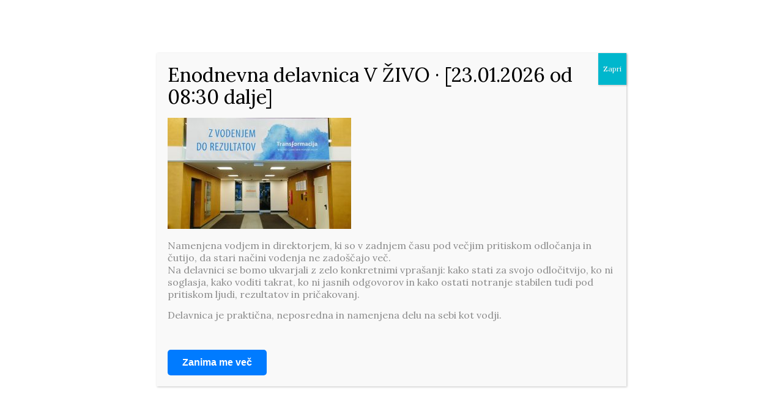

--- FILE ---
content_type: text/html; charset=UTF-8
request_url: https://www.transformacija.com/dogodek/mini_transformacija_170119_056-2/
body_size: 18261
content:
<!DOCTYPE html>
<html lang="sl-SI" class="html_stretched responsive av-preloader-disabled av-default-lightbox  html_header_top html_logo_left html_main_nav_header html_menu_right html_slim html_header_sticky html_header_shrinking_disabled html_mobile_menu_tablet html_header_searchicon html_content_align_center html_header_unstick_top_disabled html_header_stretch_disabled html_elegant-blog html_modern-blog html_av-overlay-side html_av-overlay-side-classic html_av-submenu-noclone html_entry_id_3860 av-cookies-no-cookie-consent av-no-preview html_text_menu_active ">
<head>
<meta charset="UTF-8" />
<meta property="og:image" content="https://transformacija.com/wp-content/uploads/2016/05/Logo.png">
<meta name="twitter:image" content="https://transformacija.com/wp-content/uploads/2016/05/Logo.png">


<!-- mobile setting -->
<meta name="viewport" content="width=device-width, initial-scale=1">

<!-- Scripts/CSS and wp_head hook -->
<title>MINI_Transformacija_170119_056 - Transformacija</title>
<meta name='robots' content='max-image-preview:large' />
<script id="cookieyes" type="text/javascript" src="https://cdn-cookieyes.com/client_data/1cb8b87319aa1101d74143f0/script.js"></script>
<!-- Google Tag Manager by PYS -->
    <script data-cfasync="false" data-pagespeed-no-defer>
	    window.dataLayerPYS = window.dataLayerPYS || [];
	</script>
<!-- End Google Tag Manager by PYS -->
<!-- This site is optimized with the Yoast SEO plugin v12.9.1 - https://yoast.com/wordpress/plugins/seo/ -->
<meta name="robots" content="max-snippet:-1, max-image-preview:large, max-video-preview:-1"/>
<link rel="canonical" href="https://www.transformacija.com/dogodek/mini_transformacija_170119_056-2/" />
<meta property="og:locale" content="sl_SI" />
<meta property="og:type" content="article" />
<meta property="og:title" content="MINI_Transformacija_170119_056 - Transformacija" />
<meta property="og:description" content="Photo by Maja Marko
https://www.instagram.com/maja.marko.photo
maja.marko.photo@gmail.com" />
<meta property="og:url" content="https://www.transformacija.com/dogodek/mini_transformacija_170119_056-2/" />
<meta property="og:site_name" content="Transformacija" />
<meta property="article:author" content="https://www.facebook.com/transformacija/?ref=aymt_homepage_panel" />
<meta property="og:image" content="https://www.transformacija.com/wp-content/uploads/2019/01/MINI_Transformacija_170119_056-1.jpg" />
<meta property="og:image:secure_url" content="https://www.transformacija.com/wp-content/uploads/2019/01/MINI_Transformacija_170119_056-1.jpg" />
<meta property="og:image:width" content="1634" />
<meta property="og:image:height" content="994" />
<meta name="twitter:card" content="summary" />
<meta name="twitter:description" content="Photo by Maja Marko https://www.instagram.com/maja.marko.photo maja.marko.photo@gmail.com" />
<meta name="twitter:title" content="MINI_Transformacija_170119_056 - Transformacija" />
<meta name="twitter:image" content="https://www.transformacija.com/wp-content/uploads/2019/01/MINI_Transformacija_170119_056-1.jpg" />
<script type='application/ld+json' class='yoast-schema-graph yoast-schema-graph--main'>{"@context":"https://schema.org","@graph":[{"@type":"WebSite","@id":"https://www.transformacija.com/#website","url":"https://www.transformacija.com/","name":"Transformacija","description":"\u00bbZvi\u0161ujemo u\u010dinkovitost delovanja vodij, skupin in organizacij.\u00ab","potentialAction":{"@type":"SearchAction","target":"https://www.transformacija.com/?s={search_term_string}","query-input":"required name=search_term_string"}},{"@type":"WebPage","@id":"https://www.transformacija.com/dogodek/mini_transformacija_170119_056-2/#webpage","url":"https://www.transformacija.com/dogodek/mini_transformacija_170119_056-2/","inLanguage":"sl-SI","name":"MINI_Transformacija_170119_056 - Transformacija","isPartOf":{"@id":"https://www.transformacija.com/#website"},"datePublished":"2019-01-20T10:11:53+00:00","dateModified":"2019-01-20T10:11:58+00:00"}]}</script>
<!-- / Yoast SEO plugin. -->

<link rel="alternate" type="application/rss+xml" title="Transformacija &raquo; Vir" href="https://www.transformacija.com/feed/" />
<link rel="alternate" type="application/rss+xml" title="Transformacija &raquo; Vir komentarjev" href="https://www.transformacija.com/comments/feed/" />

<!-- google webfont font replacement -->

			<script type='text/javascript'>

				(function() {
					
					/*	check if webfonts are disabled by user setting via cookie - or user must opt in.	*/
					var html = document.getElementsByTagName('html')[0];
					var cookie_check = html.className.indexOf('av-cookies-needs-opt-in') >= 0 || html.className.indexOf('av-cookies-can-opt-out') >= 0;
					var allow_continue = true;
					var silent_accept_cookie = document.cookie.match(/aviaCookieSilentConsent/);

					if( cookie_check && ! silent_accept_cookie )
					{
						if( ! document.cookie.match(/aviaCookieConsent/) || sessionStorage.getItem( 'aviaCookieRefused' ) )
						{
							allow_continue = false;
						}
						else
						{
							if( ! document.cookie.match(/aviaPrivacyRefuseCookiesHideBar/) )
							{
								allow_continue = false;
							}
							else if( ! document.cookie.match(/aviaPrivacyEssentialCookiesEnabled/) )
							{
								allow_continue = false;
							}
							else if( document.cookie.match(/aviaPrivacyGoogleWebfontsDisabled/) )
							{
								allow_continue = false;
							}
						}
					}
					
					if( allow_continue )
					{
						var f = document.createElement('link');
					
						f.type 	= 'text/css';
						f.rel 	= 'stylesheet';
						f.href 	= '//fonts.googleapis.com/css?family=Lato:300,400,700%7CLora';
						f.id 	= 'avia-google-webfont';

						document.getElementsByTagName('head')[0].appendChild(f);
					}
				})();
			
			</script>
			<script type="text/javascript">
/* <![CDATA[ */
window._wpemojiSettings = {"baseUrl":"https:\/\/s.w.org\/images\/core\/emoji\/15.0.3\/72x72\/","ext":".png","svgUrl":"https:\/\/s.w.org\/images\/core\/emoji\/15.0.3\/svg\/","svgExt":".svg","source":{"concatemoji":"https:\/\/www.transformacija.com\/wp-includes\/js\/wp-emoji-release.min.js?ver=6.6.4"}};
/*! This file is auto-generated */
!function(i,n){var o,s,e;function c(e){try{var t={supportTests:e,timestamp:(new Date).valueOf()};sessionStorage.setItem(o,JSON.stringify(t))}catch(e){}}function p(e,t,n){e.clearRect(0,0,e.canvas.width,e.canvas.height),e.fillText(t,0,0);var t=new Uint32Array(e.getImageData(0,0,e.canvas.width,e.canvas.height).data),r=(e.clearRect(0,0,e.canvas.width,e.canvas.height),e.fillText(n,0,0),new Uint32Array(e.getImageData(0,0,e.canvas.width,e.canvas.height).data));return t.every(function(e,t){return e===r[t]})}function u(e,t,n){switch(t){case"flag":return n(e,"\ud83c\udff3\ufe0f\u200d\u26a7\ufe0f","\ud83c\udff3\ufe0f\u200b\u26a7\ufe0f")?!1:!n(e,"\ud83c\uddfa\ud83c\uddf3","\ud83c\uddfa\u200b\ud83c\uddf3")&&!n(e,"\ud83c\udff4\udb40\udc67\udb40\udc62\udb40\udc65\udb40\udc6e\udb40\udc67\udb40\udc7f","\ud83c\udff4\u200b\udb40\udc67\u200b\udb40\udc62\u200b\udb40\udc65\u200b\udb40\udc6e\u200b\udb40\udc67\u200b\udb40\udc7f");case"emoji":return!n(e,"\ud83d\udc26\u200d\u2b1b","\ud83d\udc26\u200b\u2b1b")}return!1}function f(e,t,n){var r="undefined"!=typeof WorkerGlobalScope&&self instanceof WorkerGlobalScope?new OffscreenCanvas(300,150):i.createElement("canvas"),a=r.getContext("2d",{willReadFrequently:!0}),o=(a.textBaseline="top",a.font="600 32px Arial",{});return e.forEach(function(e){o[e]=t(a,e,n)}),o}function t(e){var t=i.createElement("script");t.src=e,t.defer=!0,i.head.appendChild(t)}"undefined"!=typeof Promise&&(o="wpEmojiSettingsSupports",s=["flag","emoji"],n.supports={everything:!0,everythingExceptFlag:!0},e=new Promise(function(e){i.addEventListener("DOMContentLoaded",e,{once:!0})}),new Promise(function(t){var n=function(){try{var e=JSON.parse(sessionStorage.getItem(o));if("object"==typeof e&&"number"==typeof e.timestamp&&(new Date).valueOf()<e.timestamp+604800&&"object"==typeof e.supportTests)return e.supportTests}catch(e){}return null}();if(!n){if("undefined"!=typeof Worker&&"undefined"!=typeof OffscreenCanvas&&"undefined"!=typeof URL&&URL.createObjectURL&&"undefined"!=typeof Blob)try{var e="postMessage("+f.toString()+"("+[JSON.stringify(s),u.toString(),p.toString()].join(",")+"));",r=new Blob([e],{type:"text/javascript"}),a=new Worker(URL.createObjectURL(r),{name:"wpTestEmojiSupports"});return void(a.onmessage=function(e){c(n=e.data),a.terminate(),t(n)})}catch(e){}c(n=f(s,u,p))}t(n)}).then(function(e){for(var t in e)n.supports[t]=e[t],n.supports.everything=n.supports.everything&&n.supports[t],"flag"!==t&&(n.supports.everythingExceptFlag=n.supports.everythingExceptFlag&&n.supports[t]);n.supports.everythingExceptFlag=n.supports.everythingExceptFlag&&!n.supports.flag,n.DOMReady=!1,n.readyCallback=function(){n.DOMReady=!0}}).then(function(){return e}).then(function(){var e;n.supports.everything||(n.readyCallback(),(e=n.source||{}).concatemoji?t(e.concatemoji):e.wpemoji&&e.twemoji&&(t(e.twemoji),t(e.wpemoji)))}))}((window,document),window._wpemojiSettings);
/* ]]> */
</script>
<link rel='stylesheet' id='jquery-ui.min.css-css' href='https://www.transformacija.com/wp-content/themes/enfold-child/datepicker/jquery-ui.min.css?ver=6.6.4' type='text/css' media='1' />
<link rel='stylesheet' id='jquery-ui.structure.min.css-css' href='https://www.transformacija.com/wp-content/themes/enfold-child/datepicker/jquery-ui.structure.min.css?ver=6.6.4' type='text/css' media='1' />
<link rel='stylesheet' id='jquery-ui.theme.min.css-css' href='https://www.transformacija.com/wp-content/themes/enfold-child/datepicker/jquery-ui.theme.min.css?ver=6.6.4' type='text/css' media='1' />
<link rel='stylesheet' id='avia-woocommerce-css-css' href='https://www.transformacija.com/wp-content/themes/enfold/config-woocommerce/woocommerce-mod.css?ver=6.6.4' type='text/css' media='all' />
<link rel='stylesheet' id='avia-grid-css' href='https://www.transformacija.com/wp-content/themes/enfold/css/grid.css?ver=4.6.3.1' type='text/css' media='all' />
<link rel='stylesheet' id='avia-base-css' href='https://www.transformacija.com/wp-content/themes/enfold/css/base.css?ver=4.6.3.1' type='text/css' media='all' />
<link rel='stylesheet' id='avia-layout-css' href='https://www.transformacija.com/wp-content/themes/enfold/css/layout.css?ver=4.6.3.1' type='text/css' media='all' />
<link rel='stylesheet' id='avia-module-icon-css' href='https://www.transformacija.com/wp-content/themes/enfold/config-templatebuilder/avia-shortcodes/icon/icon.css?ver=6.6.4' type='text/css' media='all' />
<link rel='stylesheet' id='avia-module-audioplayer-css' href='https://www.transformacija.com/wp-content/themes/enfold/config-templatebuilder/avia-shortcodes/audio-player/audio-player.css?ver=6.6.4' type='text/css' media='all' />
<link rel='stylesheet' id='avia-module-blog-css' href='https://www.transformacija.com/wp-content/themes/enfold/config-templatebuilder/avia-shortcodes/blog/blog.css?ver=6.6.4' type='text/css' media='all' />
<link rel='stylesheet' id='avia-module-postslider-css' href='https://www.transformacija.com/wp-content/themes/enfold/config-templatebuilder/avia-shortcodes/postslider/postslider.css?ver=6.6.4' type='text/css' media='all' />
<link rel='stylesheet' id='avia-module-button-css' href='https://www.transformacija.com/wp-content/themes/enfold/config-templatebuilder/avia-shortcodes/buttons/buttons.css?ver=6.6.4' type='text/css' media='all' />
<link rel='stylesheet' id='avia-module-buttonrow-css' href='https://www.transformacija.com/wp-content/themes/enfold/config-templatebuilder/avia-shortcodes/buttonrow/buttonrow.css?ver=6.6.4' type='text/css' media='all' />
<link rel='stylesheet' id='avia-module-button-fullwidth-css' href='https://www.transformacija.com/wp-content/themes/enfold/config-templatebuilder/avia-shortcodes/buttons_fullwidth/buttons_fullwidth.css?ver=6.6.4' type='text/css' media='all' />
<link rel='stylesheet' id='avia-module-catalogue-css' href='https://www.transformacija.com/wp-content/themes/enfold/config-templatebuilder/avia-shortcodes/catalogue/catalogue.css?ver=6.6.4' type='text/css' media='all' />
<link rel='stylesheet' id='avia-module-comments-css' href='https://www.transformacija.com/wp-content/themes/enfold/config-templatebuilder/avia-shortcodes/comments/comments.css?ver=6.6.4' type='text/css' media='all' />
<link rel='stylesheet' id='avia-module-contact-css' href='https://www.transformacija.com/wp-content/themes/enfold/config-templatebuilder/avia-shortcodes/contact/contact.css?ver=6.6.4' type='text/css' media='all' />
<link rel='stylesheet' id='avia-module-slideshow-css' href='https://www.transformacija.com/wp-content/themes/enfold/config-templatebuilder/avia-shortcodes/slideshow/slideshow.css?ver=6.6.4' type='text/css' media='all' />
<link rel='stylesheet' id='avia-module-slideshow-contentpartner-css' href='https://www.transformacija.com/wp-content/themes/enfold/config-templatebuilder/avia-shortcodes/contentslider/contentslider.css?ver=6.6.4' type='text/css' media='all' />
<link rel='stylesheet' id='avia-module-countdown-css' href='https://www.transformacija.com/wp-content/themes/enfold/config-templatebuilder/avia-shortcodes/countdown/countdown.css?ver=6.6.4' type='text/css' media='all' />
<link rel='stylesheet' id='avia-module-gallery-css' href='https://www.transformacija.com/wp-content/themes/enfold/config-templatebuilder/avia-shortcodes/gallery/gallery.css?ver=6.6.4' type='text/css' media='all' />
<link rel='stylesheet' id='avia-module-gallery-hor-css' href='https://www.transformacija.com/wp-content/themes/enfold/config-templatebuilder/avia-shortcodes/gallery_horizontal/gallery_horizontal.css?ver=6.6.4' type='text/css' media='all' />
<link rel='stylesheet' id='avia-module-maps-css' href='https://www.transformacija.com/wp-content/themes/enfold/config-templatebuilder/avia-shortcodes/google_maps/google_maps.css?ver=6.6.4' type='text/css' media='all' />
<link rel='stylesheet' id='avia-module-gridrow-css' href='https://www.transformacija.com/wp-content/themes/enfold/config-templatebuilder/avia-shortcodes/grid_row/grid_row.css?ver=6.6.4' type='text/css' media='all' />
<link rel='stylesheet' id='avia-module-heading-css' href='https://www.transformacija.com/wp-content/themes/enfold/config-templatebuilder/avia-shortcodes/heading/heading.css?ver=6.6.4' type='text/css' media='all' />
<link rel='stylesheet' id='avia-module-rotator-css' href='https://www.transformacija.com/wp-content/themes/enfold/config-templatebuilder/avia-shortcodes/headline_rotator/headline_rotator.css?ver=6.6.4' type='text/css' media='all' />
<link rel='stylesheet' id='avia-module-hr-css' href='https://www.transformacija.com/wp-content/themes/enfold/config-templatebuilder/avia-shortcodes/hr/hr.css?ver=6.6.4' type='text/css' media='all' />
<link rel='stylesheet' id='avia-module-iconbox-css' href='https://www.transformacija.com/wp-content/themes/enfold/config-templatebuilder/avia-shortcodes/iconbox/iconbox.css?ver=6.6.4' type='text/css' media='all' />
<link rel='stylesheet' id='avia-module-icongrid-css' href='https://www.transformacija.com/wp-content/themes/enfold/config-templatebuilder/avia-shortcodes/icongrid/icongrid.css?ver=6.6.4' type='text/css' media='all' />
<link rel='stylesheet' id='avia-module-iconlist-css' href='https://www.transformacija.com/wp-content/themes/enfold/config-templatebuilder/avia-shortcodes/iconlist/iconlist.css?ver=6.6.4' type='text/css' media='all' />
<link rel='stylesheet' id='avia-module-image-css' href='https://www.transformacija.com/wp-content/themes/enfold/config-templatebuilder/avia-shortcodes/image/image.css?ver=6.6.4' type='text/css' media='all' />
<link rel='stylesheet' id='avia-module-hotspot-css' href='https://www.transformacija.com/wp-content/themes/enfold/config-templatebuilder/avia-shortcodes/image_hotspots/image_hotspots.css?ver=6.6.4' type='text/css' media='all' />
<link rel='stylesheet' id='avia-module-magazine-css' href='https://www.transformacija.com/wp-content/themes/enfold/config-templatebuilder/avia-shortcodes/magazine/magazine.css?ver=6.6.4' type='text/css' media='all' />
<link rel='stylesheet' id='avia-module-masonry-css' href='https://www.transformacija.com/wp-content/themes/enfold/config-templatebuilder/avia-shortcodes/masonry_entries/masonry_entries.css?ver=6.6.4' type='text/css' media='all' />
<link rel='stylesheet' id='avia-siteloader-css' href='https://www.transformacija.com/wp-content/themes/enfold/css/avia-snippet-site-preloader.css?ver=6.6.4' type='text/css' media='all' />
<link rel='stylesheet' id='avia-module-menu-css' href='https://www.transformacija.com/wp-content/themes/enfold/config-templatebuilder/avia-shortcodes/menu/menu.css?ver=6.6.4' type='text/css' media='all' />
<link rel='stylesheet' id='avia-modfule-notification-css' href='https://www.transformacija.com/wp-content/themes/enfold/config-templatebuilder/avia-shortcodes/notification/notification.css?ver=6.6.4' type='text/css' media='all' />
<link rel='stylesheet' id='avia-module-numbers-css' href='https://www.transformacija.com/wp-content/themes/enfold/config-templatebuilder/avia-shortcodes/numbers/numbers.css?ver=6.6.4' type='text/css' media='all' />
<link rel='stylesheet' id='avia-module-portfolio-css' href='https://www.transformacija.com/wp-content/themes/enfold/config-templatebuilder/avia-shortcodes/portfolio/portfolio.css?ver=6.6.4' type='text/css' media='all' />
<link rel='stylesheet' id='avia-module-progress-bar-css' href='https://www.transformacija.com/wp-content/themes/enfold/config-templatebuilder/avia-shortcodes/progressbar/progressbar.css?ver=6.6.4' type='text/css' media='all' />
<link rel='stylesheet' id='avia-module-promobox-css' href='https://www.transformacija.com/wp-content/themes/enfold/config-templatebuilder/avia-shortcodes/promobox/promobox.css?ver=6.6.4' type='text/css' media='all' />
<link rel='stylesheet' id='avia-sc-search-css' href='https://www.transformacija.com/wp-content/themes/enfold/config-templatebuilder/avia-shortcodes/search/search.css?ver=6.6.4' type='text/css' media='all' />
<link rel='stylesheet' id='avia-module-slideshow-accordion-css' href='https://www.transformacija.com/wp-content/themes/enfold/config-templatebuilder/avia-shortcodes/slideshow_accordion/slideshow_accordion.css?ver=6.6.4' type='text/css' media='all' />
<link rel='stylesheet' id='avia-module-slideshow-feature-image-css' href='https://www.transformacija.com/wp-content/themes/enfold/config-templatebuilder/avia-shortcodes/slideshow_feature_image/slideshow_feature_image.css?ver=6.6.4' type='text/css' media='all' />
<link rel='stylesheet' id='avia-module-slideshow-fullsize-css' href='https://www.transformacija.com/wp-content/themes/enfold/config-templatebuilder/avia-shortcodes/slideshow_fullsize/slideshow_fullsize.css?ver=6.6.4' type='text/css' media='all' />
<link rel='stylesheet' id='avia-module-slideshow-fullscreen-css' href='https://www.transformacija.com/wp-content/themes/enfold/config-templatebuilder/avia-shortcodes/slideshow_fullscreen/slideshow_fullscreen.css?ver=6.6.4' type='text/css' media='all' />
<link rel='stylesheet' id='avia-module-slideshow-ls-css' href='https://www.transformacija.com/wp-content/themes/enfold/config-templatebuilder/avia-shortcodes/slideshow_layerslider/slideshow_layerslider.css?ver=6.6.4' type='text/css' media='all' />
<link rel='stylesheet' id='avia-module-social-css' href='https://www.transformacija.com/wp-content/themes/enfold/config-templatebuilder/avia-shortcodes/social_share/social_share.css?ver=6.6.4' type='text/css' media='all' />
<link rel='stylesheet' id='avia-module-tabsection-css' href='https://www.transformacija.com/wp-content/themes/enfold/config-templatebuilder/avia-shortcodes/tab_section/tab_section.css?ver=6.6.4' type='text/css' media='all' />
<link rel='stylesheet' id='avia-module-table-css' href='https://www.transformacija.com/wp-content/themes/enfold/config-templatebuilder/avia-shortcodes/table/table.css?ver=6.6.4' type='text/css' media='all' />
<link rel='stylesheet' id='avia-module-tabs-css' href='https://www.transformacija.com/wp-content/themes/enfold/config-templatebuilder/avia-shortcodes/tabs/tabs.css?ver=6.6.4' type='text/css' media='all' />
<link rel='stylesheet' id='avia-module-team-css' href='https://www.transformacija.com/wp-content/themes/enfold/config-templatebuilder/avia-shortcodes/team/team.css?ver=6.6.4' type='text/css' media='all' />
<link rel='stylesheet' id='avia-module-testimonials-css' href='https://www.transformacija.com/wp-content/themes/enfold/config-templatebuilder/avia-shortcodes/testimonials/testimonials.css?ver=6.6.4' type='text/css' media='all' />
<link rel='stylesheet' id='avia-module-timeline-css' href='https://www.transformacija.com/wp-content/themes/enfold/config-templatebuilder/avia-shortcodes/timeline/timeline.css?ver=6.6.4' type='text/css' media='all' />
<link rel='stylesheet' id='avia-module-toggles-css' href='https://www.transformacija.com/wp-content/themes/enfold/config-templatebuilder/avia-shortcodes/toggles/toggles.css?ver=6.6.4' type='text/css' media='all' />
<link rel='stylesheet' id='avia-module-video-css' href='https://www.transformacija.com/wp-content/themes/enfold/config-templatebuilder/avia-shortcodes/video/video.css?ver=6.6.4' type='text/css' media='all' />
<style id='wp-emoji-styles-inline-css' type='text/css'>

	img.wp-smiley, img.emoji {
		display: inline !important;
		border: none !important;
		box-shadow: none !important;
		height: 1em !important;
		width: 1em !important;
		margin: 0 0.07em !important;
		vertical-align: -0.1em !important;
		background: none !important;
		padding: 0 !important;
	}
</style>
<link rel='stylesheet' id='wp-block-library-css' href='https://www.transformacija.com/wp-includes/css/dist/block-library/style.min.css?ver=6.6.4' type='text/css' media='all' />
<link rel='stylesheet' id='wp-components-css' href='https://www.transformacija.com/wp-includes/css/dist/components/style.min.css?ver=6.6.4' type='text/css' media='all' />
<link rel='stylesheet' id='wp-preferences-css' href='https://www.transformacija.com/wp-includes/css/dist/preferences/style.min.css?ver=6.6.4' type='text/css' media='all' />
<link rel='stylesheet' id='wp-block-editor-css' href='https://www.transformacija.com/wp-includes/css/dist/block-editor/style.min.css?ver=6.6.4' type='text/css' media='all' />
<link rel='stylesheet' id='popup-maker-block-library-style-css' href='https://www.transformacija.com/wp-content/plugins/popup-maker/dist/packages/block-library-style.css?ver=dbea705cfafe089d65f1' type='text/css' media='all' />
<link rel='stylesheet' id='wc-block-style-css' href='https://www.transformacija.com/wp-content/plugins/woocommerce/packages/woocommerce-blocks/build/style.css?ver=2.5.14' type='text/css' media='all' />
<style id='classic-theme-styles-inline-css' type='text/css'>
/*! This file is auto-generated */
.wp-block-button__link{color:#fff;background-color:#32373c;border-radius:9999px;box-shadow:none;text-decoration:none;padding:calc(.667em + 2px) calc(1.333em + 2px);font-size:1.125em}.wp-block-file__button{background:#32373c;color:#fff;text-decoration:none}
</style>
<style id='global-styles-inline-css' type='text/css'>
:root{--wp--preset--aspect-ratio--square: 1;--wp--preset--aspect-ratio--4-3: 4/3;--wp--preset--aspect-ratio--3-4: 3/4;--wp--preset--aspect-ratio--3-2: 3/2;--wp--preset--aspect-ratio--2-3: 2/3;--wp--preset--aspect-ratio--16-9: 16/9;--wp--preset--aspect-ratio--9-16: 9/16;--wp--preset--color--black: #000000;--wp--preset--color--cyan-bluish-gray: #abb8c3;--wp--preset--color--white: #ffffff;--wp--preset--color--pale-pink: #f78da7;--wp--preset--color--vivid-red: #cf2e2e;--wp--preset--color--luminous-vivid-orange: #ff6900;--wp--preset--color--luminous-vivid-amber: #fcb900;--wp--preset--color--light-green-cyan: #7bdcb5;--wp--preset--color--vivid-green-cyan: #00d084;--wp--preset--color--pale-cyan-blue: #8ed1fc;--wp--preset--color--vivid-cyan-blue: #0693e3;--wp--preset--color--vivid-purple: #9b51e0;--wp--preset--gradient--vivid-cyan-blue-to-vivid-purple: linear-gradient(135deg,rgba(6,147,227,1) 0%,rgb(155,81,224) 100%);--wp--preset--gradient--light-green-cyan-to-vivid-green-cyan: linear-gradient(135deg,rgb(122,220,180) 0%,rgb(0,208,130) 100%);--wp--preset--gradient--luminous-vivid-amber-to-luminous-vivid-orange: linear-gradient(135deg,rgba(252,185,0,1) 0%,rgba(255,105,0,1) 100%);--wp--preset--gradient--luminous-vivid-orange-to-vivid-red: linear-gradient(135deg,rgba(255,105,0,1) 0%,rgb(207,46,46) 100%);--wp--preset--gradient--very-light-gray-to-cyan-bluish-gray: linear-gradient(135deg,rgb(238,238,238) 0%,rgb(169,184,195) 100%);--wp--preset--gradient--cool-to-warm-spectrum: linear-gradient(135deg,rgb(74,234,220) 0%,rgb(151,120,209) 20%,rgb(207,42,186) 40%,rgb(238,44,130) 60%,rgb(251,105,98) 80%,rgb(254,248,76) 100%);--wp--preset--gradient--blush-light-purple: linear-gradient(135deg,rgb(255,206,236) 0%,rgb(152,150,240) 100%);--wp--preset--gradient--blush-bordeaux: linear-gradient(135deg,rgb(254,205,165) 0%,rgb(254,45,45) 50%,rgb(107,0,62) 100%);--wp--preset--gradient--luminous-dusk: linear-gradient(135deg,rgb(255,203,112) 0%,rgb(199,81,192) 50%,rgb(65,88,208) 100%);--wp--preset--gradient--pale-ocean: linear-gradient(135deg,rgb(255,245,203) 0%,rgb(182,227,212) 50%,rgb(51,167,181) 100%);--wp--preset--gradient--electric-grass: linear-gradient(135deg,rgb(202,248,128) 0%,rgb(113,206,126) 100%);--wp--preset--gradient--midnight: linear-gradient(135deg,rgb(2,3,129) 0%,rgb(40,116,252) 100%);--wp--preset--font-size--small: 13px;--wp--preset--font-size--medium: 20px;--wp--preset--font-size--large: 36px;--wp--preset--font-size--x-large: 42px;--wp--preset--spacing--20: 0.44rem;--wp--preset--spacing--30: 0.67rem;--wp--preset--spacing--40: 1rem;--wp--preset--spacing--50: 1.5rem;--wp--preset--spacing--60: 2.25rem;--wp--preset--spacing--70: 3.38rem;--wp--preset--spacing--80: 5.06rem;--wp--preset--shadow--natural: 6px 6px 9px rgba(0, 0, 0, 0.2);--wp--preset--shadow--deep: 12px 12px 50px rgba(0, 0, 0, 0.4);--wp--preset--shadow--sharp: 6px 6px 0px rgba(0, 0, 0, 0.2);--wp--preset--shadow--outlined: 6px 6px 0px -3px rgba(255, 255, 255, 1), 6px 6px rgba(0, 0, 0, 1);--wp--preset--shadow--crisp: 6px 6px 0px rgba(0, 0, 0, 1);}:where(.is-layout-flex){gap: 0.5em;}:where(.is-layout-grid){gap: 0.5em;}body .is-layout-flex{display: flex;}.is-layout-flex{flex-wrap: wrap;align-items: center;}.is-layout-flex > :is(*, div){margin: 0;}body .is-layout-grid{display: grid;}.is-layout-grid > :is(*, div){margin: 0;}:where(.wp-block-columns.is-layout-flex){gap: 2em;}:where(.wp-block-columns.is-layout-grid){gap: 2em;}:where(.wp-block-post-template.is-layout-flex){gap: 1.25em;}:where(.wp-block-post-template.is-layout-grid){gap: 1.25em;}.has-black-color{color: var(--wp--preset--color--black) !important;}.has-cyan-bluish-gray-color{color: var(--wp--preset--color--cyan-bluish-gray) !important;}.has-white-color{color: var(--wp--preset--color--white) !important;}.has-pale-pink-color{color: var(--wp--preset--color--pale-pink) !important;}.has-vivid-red-color{color: var(--wp--preset--color--vivid-red) !important;}.has-luminous-vivid-orange-color{color: var(--wp--preset--color--luminous-vivid-orange) !important;}.has-luminous-vivid-amber-color{color: var(--wp--preset--color--luminous-vivid-amber) !important;}.has-light-green-cyan-color{color: var(--wp--preset--color--light-green-cyan) !important;}.has-vivid-green-cyan-color{color: var(--wp--preset--color--vivid-green-cyan) !important;}.has-pale-cyan-blue-color{color: var(--wp--preset--color--pale-cyan-blue) !important;}.has-vivid-cyan-blue-color{color: var(--wp--preset--color--vivid-cyan-blue) !important;}.has-vivid-purple-color{color: var(--wp--preset--color--vivid-purple) !important;}.has-black-background-color{background-color: var(--wp--preset--color--black) !important;}.has-cyan-bluish-gray-background-color{background-color: var(--wp--preset--color--cyan-bluish-gray) !important;}.has-white-background-color{background-color: var(--wp--preset--color--white) !important;}.has-pale-pink-background-color{background-color: var(--wp--preset--color--pale-pink) !important;}.has-vivid-red-background-color{background-color: var(--wp--preset--color--vivid-red) !important;}.has-luminous-vivid-orange-background-color{background-color: var(--wp--preset--color--luminous-vivid-orange) !important;}.has-luminous-vivid-amber-background-color{background-color: var(--wp--preset--color--luminous-vivid-amber) !important;}.has-light-green-cyan-background-color{background-color: var(--wp--preset--color--light-green-cyan) !important;}.has-vivid-green-cyan-background-color{background-color: var(--wp--preset--color--vivid-green-cyan) !important;}.has-pale-cyan-blue-background-color{background-color: var(--wp--preset--color--pale-cyan-blue) !important;}.has-vivid-cyan-blue-background-color{background-color: var(--wp--preset--color--vivid-cyan-blue) !important;}.has-vivid-purple-background-color{background-color: var(--wp--preset--color--vivid-purple) !important;}.has-black-border-color{border-color: var(--wp--preset--color--black) !important;}.has-cyan-bluish-gray-border-color{border-color: var(--wp--preset--color--cyan-bluish-gray) !important;}.has-white-border-color{border-color: var(--wp--preset--color--white) !important;}.has-pale-pink-border-color{border-color: var(--wp--preset--color--pale-pink) !important;}.has-vivid-red-border-color{border-color: var(--wp--preset--color--vivid-red) !important;}.has-luminous-vivid-orange-border-color{border-color: var(--wp--preset--color--luminous-vivid-orange) !important;}.has-luminous-vivid-amber-border-color{border-color: var(--wp--preset--color--luminous-vivid-amber) !important;}.has-light-green-cyan-border-color{border-color: var(--wp--preset--color--light-green-cyan) !important;}.has-vivid-green-cyan-border-color{border-color: var(--wp--preset--color--vivid-green-cyan) !important;}.has-pale-cyan-blue-border-color{border-color: var(--wp--preset--color--pale-cyan-blue) !important;}.has-vivid-cyan-blue-border-color{border-color: var(--wp--preset--color--vivid-cyan-blue) !important;}.has-vivid-purple-border-color{border-color: var(--wp--preset--color--vivid-purple) !important;}.has-vivid-cyan-blue-to-vivid-purple-gradient-background{background: var(--wp--preset--gradient--vivid-cyan-blue-to-vivid-purple) !important;}.has-light-green-cyan-to-vivid-green-cyan-gradient-background{background: var(--wp--preset--gradient--light-green-cyan-to-vivid-green-cyan) !important;}.has-luminous-vivid-amber-to-luminous-vivid-orange-gradient-background{background: var(--wp--preset--gradient--luminous-vivid-amber-to-luminous-vivid-orange) !important;}.has-luminous-vivid-orange-to-vivid-red-gradient-background{background: var(--wp--preset--gradient--luminous-vivid-orange-to-vivid-red) !important;}.has-very-light-gray-to-cyan-bluish-gray-gradient-background{background: var(--wp--preset--gradient--very-light-gray-to-cyan-bluish-gray) !important;}.has-cool-to-warm-spectrum-gradient-background{background: var(--wp--preset--gradient--cool-to-warm-spectrum) !important;}.has-blush-light-purple-gradient-background{background: var(--wp--preset--gradient--blush-light-purple) !important;}.has-blush-bordeaux-gradient-background{background: var(--wp--preset--gradient--blush-bordeaux) !important;}.has-luminous-dusk-gradient-background{background: var(--wp--preset--gradient--luminous-dusk) !important;}.has-pale-ocean-gradient-background{background: var(--wp--preset--gradient--pale-ocean) !important;}.has-electric-grass-gradient-background{background: var(--wp--preset--gradient--electric-grass) !important;}.has-midnight-gradient-background{background: var(--wp--preset--gradient--midnight) !important;}.has-small-font-size{font-size: var(--wp--preset--font-size--small) !important;}.has-medium-font-size{font-size: var(--wp--preset--font-size--medium) !important;}.has-large-font-size{font-size: var(--wp--preset--font-size--large) !important;}.has-x-large-font-size{font-size: var(--wp--preset--font-size--x-large) !important;}
:where(.wp-block-post-template.is-layout-flex){gap: 1.25em;}:where(.wp-block-post-template.is-layout-grid){gap: 1.25em;}
:where(.wp-block-columns.is-layout-flex){gap: 2em;}:where(.wp-block-columns.is-layout-grid){gap: 2em;}
:root :where(.wp-block-pullquote){font-size: 1.5em;line-height: 1.6;}
</style>
<link rel='stylesheet' id='contact-form-7-css' href='https://www.transformacija.com/wp-content/plugins/contact-form-7/includes/css/styles.css?ver=4.7' type='text/css' media='all' />
<link rel='stylesheet' id='pc_google_analytics-frontend-css' href='https://www.transformacija.com/wp-content/plugins/pc-google-analytics/assets/css/frontend.css?ver=1.0.0' type='text/css' media='all' />
<style id='woocommerce-inline-inline-css' type='text/css'>
.woocommerce form .form-row .required { visibility: visible; }
</style>
<link rel='stylesheet' id='slickCSS-css' href='https://www.transformacija.com/wp-content/themes/enfold-child/slick/slick.css?ver=6.6.4' type='text/css' media='all' />
<link rel='stylesheet' id='slickThemeCSS-css' href='https://www.transformacija.com/wp-content/themes/enfold-child/slick/slick-theme.css?ver=6.6.4' type='text/css' media='all' />
<link rel='stylesheet' id='avia-scs-css' href='https://www.transformacija.com/wp-content/themes/enfold/css/shortcodes.css?ver=4.6.3.1' type='text/css' media='all' />
<link rel='stylesheet' id='avia-popup-css-css' href='https://www.transformacija.com/wp-content/themes/enfold/js/aviapopup/magnific-popup.css?ver=4.6.3.1' type='text/css' media='screen' />
<link rel='stylesheet' id='avia-lightbox-css' href='https://www.transformacija.com/wp-content/themes/enfold/css/avia-snippet-lightbox.css?ver=4.6.3.1' type='text/css' media='screen' />
<link rel='stylesheet' id='avia-widget-css-css' href='https://www.transformacija.com/wp-content/themes/enfold/css/avia-snippet-widget.css?ver=4.6.3.1' type='text/css' media='screen' />
<link rel='stylesheet' id='avia-dynamic-css' href='https://www.transformacija.com/wp-content/uploads/dynamic_avia/enfold_child.css?ver=642c4e01b2dd6' type='text/css' media='all' />
<link rel='stylesheet' id='avia-custom-css' href='https://www.transformacija.com/wp-content/themes/enfold/css/custom.css?ver=4.6.3.1' type='text/css' media='all' />
<link rel='stylesheet' id='avia-style-css' href='https://www.transformacija.com/wp-content/themes/enfold-child/style.css?ver=4.6.3.1' type='text/css' media='all' />
<link rel='stylesheet' id='popup-maker-site-css' href='//www.transformacija.com/wp-content/uploads/pum/pum-site-styles.css?generated=1768316518&#038;ver=1.21.5' type='text/css' media='all' />
<script type="text/javascript" src="https://www.transformacija.com/wp-includes/js/jquery/jquery.min.js?ver=3.7.1" id="jquery-core-js"></script>
<script type="text/javascript" src="https://www.transformacija.com/wp-includes/js/jquery/jquery-migrate.min.js?ver=3.4.1" id="jquery-migrate-js"></script>
<script type="text/javascript" src="https://www.transformacija.com/wp-content/plugins/pc-google-analytics/assets/js/frontend.min.js?ver=1.0.0" id="pc_google_analytics-frontend-js"></script>
<script type="text/javascript" src="https://www.transformacija.com/wp-content/themes/enfold-child/slick/slick.min.js?ver=6.6.4" id="slickJS-js"></script>
<script type="text/javascript" src="https://www.transformacija.com/wp-content/themes/enfold/js/avia-compat.js?ver=4.6.3.1" id="avia-compat-js"></script>
<link rel="https://api.w.org/" href="https://www.transformacija.com/wp-json/" /><link rel="alternate" title="JSON" type="application/json" href="https://www.transformacija.com/wp-json/wp/v2/media/3860" /><link rel="EditURI" type="application/rsd+xml" title="RSD" href="https://www.transformacija.com/xmlrpc.php?rsd" />
<meta name="generator" content="WordPress 6.6.4" />
<meta name="generator" content="WooCommerce 4.0.4" />
<link rel='shortlink' href='https://www.transformacija.com/?p=3860' />
<link rel="alternate" title="oEmbed (JSON)" type="application/json+oembed" href="https://www.transformacija.com/wp-json/oembed/1.0/embed?url=https%3A%2F%2Fwww.transformacija.com%2Fdogodek%2Fmini_transformacija_170119_056-2%2F" />
<link rel="alternate" title="oEmbed (XML)" type="text/xml+oembed" href="https://www.transformacija.com/wp-json/oembed/1.0/embed?url=https%3A%2F%2Fwww.transformacija.com%2Fdogodek%2Fmini_transformacija_170119_056-2%2F&#038;format=xml" />
<!-- Getresponse Analytics -->
<script type="text/javascript" src="https://ga.getresponse.com/script/ga.js?grid=sBDcFWEZdcXgIAA%3D%3D" async></script>
<!-- End Getresponse Analytics --><!-- Google Tag Manager -->
<script>(function(w,d,s,l,i){w[l]=w[l]||[];w[l].push({'gtm.start':
new Date().getTime(),event:'gtm.js'});var f=d.getElementsByTagName(s)[0],
j=d.createElement(s),dl=l!='dataLayer'?'&l='+l:'';j.async=true;j.src=
'https://www.googletagmanager.com/gtm.js?id='+i+dl;f.parentNode.insertBefore(j,f);
})(window,document,'script','dataLayer','GTM-P24VRGH');</script>
<!-- End Google Tag Manager -->

<meta name="facebook-domain-verification" content="a3kozpqqz2oxm1j8n8tmlyrkhpg8hy" /><link rel="profile" href="http://gmpg.org/xfn/11" />
<link rel="alternate" type="application/rss+xml" title="Transformacija RSS2 Feed" href="https://www.transformacija.com/feed/" />
<link rel="pingback" href="https://www.transformacija.com/xmlrpc.php" />
<!--[if lt IE 9]><script src="https://www.transformacija.com/wp-content/themes/enfold/js/html5shiv.js"></script><![endif]-->
<link rel="icon" href="https://www.transformacija.com/wp-content/uploads/2023/03/favicon-transformacija-novo.png" type="image/png">
	<noscript><style>.woocommerce-product-gallery{ opacity: 1 !important; }</style></noscript>
	
<script type="text/javascript">
    (function(c,l,a,r,i,t,y){
        c[a]=c[a]||function(){(c[a].q=c[a].q||[]).push(arguments)};
        t=l.createElement(r);t.async=1;t.src="https://www.clarity.ms/tag/"+i;
        y=l.getElementsByTagName(r)[0];y.parentNode.insertBefore(t,y);
    })(window, document, "clarity", "script", "t198xz8x71");
</script>

<!-- To speed up the rendering and to display the site as fast as possible to the user we include some styles and scripts for above the fold content inline -->
<script type="text/javascript">'use strict';var avia_is_mobile=!1;if(/Android|webOS|iPhone|iPad|iPod|BlackBerry|IEMobile|Opera Mini/i.test(navigator.userAgent)&&'ontouchstart' in document.documentElement){avia_is_mobile=!0;document.documentElement.className+=' avia_mobile '}
else{document.documentElement.className+=' avia_desktop '};document.documentElement.className+=' js_active ';(function(){var e=['-webkit-','-moz-','-ms-',''],n='';for(var t in e){if(e[t]+'transform' in document.documentElement.style){document.documentElement.className+=' avia_transform ';n=e[t]+'transform'};if(e[t]+'perspective' in document.documentElement.style)document.documentElement.className+=' avia_transform3d '};if(typeof document.getElementsByClassName=='function'&&typeof document.documentElement.getBoundingClientRect=='function'&&avia_is_mobile==!1){if(n&&window.innerHeight>0){setTimeout(function(){var e=0,o={},a=0,t=document.getElementsByClassName('av-parallax'),i=window.pageYOffset||document.documentElement.scrollTop;for(e=0;e<t.length;e++){t[e].style.top='0px';o=t[e].getBoundingClientRect();a=Math.ceil((window.innerHeight+i-o.top)*0.3);t[e].style[n]='translate(0px, '+a+'px)';t[e].style.top='auto';t[e].className+=' enabled-parallax '}},50)}}})();</script>		<style type="text/css" id="wp-custom-css">
			.custom-button-sh.text-link-sh-link:before {
    display: none;
}
@media screen and (max-width: 667px) { 
    .custom-button-sh.text-link-sh-link {
        margin: 0;
			margin-top:20px;
    }
    
} 

#top.page-kontakt #kontakt_top form .wpcf7-form-control-wrap.podjetje {
	width: 100% !important;
}

#top.page-kaj-delamo .storitve-slider .container {
    padding: 0 !important;
}

#top.page-kaj-delamo .ah_slider .ah_slide {
display: block;
padding-top: 30px;
}

.storitve-slider .content {
    padding: 0 
}

.storitve-slider p:nth-child(2) {
    font-weight: bold;
}

p.bold-text {
    font-weight: bold;
}

span.nova-vrstica {
	display: block !important;
}		</style>
		<style type='text/css'>
@font-face {font-family: 'entypo-fontello'; font-weight: normal; font-style: normal; font-display: auto;
src: url('https://www.transformacija.com/wp-content/themes/enfold/config-templatebuilder/avia-template-builder/assets/fonts/entypo-fontello.eot');
src: url('https://www.transformacija.com/wp-content/themes/enfold/config-templatebuilder/avia-template-builder/assets/fonts/entypo-fontello.eot?#iefix') format('embedded-opentype'), 
url('https://www.transformacija.com/wp-content/themes/enfold/config-templatebuilder/avia-template-builder/assets/fonts/entypo-fontello.woff') format('woff'), 
url('https://www.transformacija.com/wp-content/themes/enfold/config-templatebuilder/avia-template-builder/assets/fonts/entypo-fontello.ttf') format('truetype'), 
url('https://www.transformacija.com/wp-content/themes/enfold/config-templatebuilder/avia-template-builder/assets/fonts/entypo-fontello.svg#entypo-fontello') format('svg');
} #top .avia-font-entypo-fontello, body .avia-font-entypo-fontello, html body [data-av_iconfont='entypo-fontello']:before{ font-family: 'entypo-fontello'; }
</style>

<!--
Debugging Info for Theme support: 

Theme: Enfold
Version: 4.6.3.1
Installed: enfold
AviaFramework Version: 5.0
AviaBuilder Version: 0.9.5
aviaElementManager Version: 1.0.1
- - - - - - - - - - -
ChildTheme: Enfold Child
ChildTheme Version: 1.0
ChildTheme Installed: enfold

ML:256-PU:21-PLA:26
WP:6.6.4
Compress: CSS:disabled - JS:disabled
Updates: disabled
PLAu:25
--><!--Google Maps JavaScript API -->
<script src="https://maps.googleapis.com/maps/api/js?key=AIzaSyDZYNPBQUXrX_G5z4yjwUoi5SA6OlymvBg"
  type="text/javascript"></script>
  	
<!-- Google Tag Manager -->

<script>(function(w,d,s,l,i){w[l]=w[l]||[];w[l].push({'gtm.start':

new Date().getTime(),event:'gtm.js'});var f=d.getElementsByTagName(s)[0],

j=d.createElement(s),dl=l!='dataLayer'?'&l='+l:'';j.async=true;j.src=

'https://www.googletagmanager.com/gtm.js?id='+i+dl;f.parentNode.insertBefore(j,f);

})(window,document,'script','dataLayer','GTM-WNFPT8V');</script>

<!-- End Google Tag Manager -->

</head>




<body id="top" class="attachment attachment-template-default single single-attachment postid-3860 attachmentid-3860 attachment-jpeg  rtl_columns stretched lato lora no_sidebar_border theme-enfold attachment-mini_transformacija_170119_056-2 parent-dogodek woocommerce-no-js" itemscope="itemscope" itemtype="https://schema.org/WebPage" >
	<!-- Google Tag Manager (noscript) -->

<noscript><iframe src="https://www.googletagmanager.com/ns.html?id=GTM-WNFPT8V"

height="0" width="0" style="display:none;visibility:hidden"></iframe></noscript>

<!-- End Google Tag Manager (noscript) -->

	
	<div id='wrap_all'>

	
<header id='header' class='all_colors header_color light_bg_color  av_header_top av_logo_left av_main_nav_header av_menu_right av_slim av_header_sticky av_header_shrinking_disabled av_header_stretch_disabled av_mobile_menu_tablet av_header_searchicon av_header_unstick_top_disabled av_bottom_nav_disabled  av_header_border_disabled'  role="banner" itemscope="itemscope" itemtype="https://schema.org/WPHeader" >

		<div  id='header_main' class='container_wrap container_wrap_logo'>
	
        <ul  class = 'menu-item cart_dropdown ' data-success='was added to the cart'><li class='cart_dropdown_first'><a class='cart_dropdown_link' href='https://www.transformacija.com/kosarica/'><span aria-hidden='true' data-av_icon='' data-av_iconfont='entypo-fontello'></span><span class='av-cart-counter'>0</span><span class='avia_hidden_link_text'>Shopping Cart</span></a><!--<span class='cart_subtotal'><span class="woocommerce-Price-amount amount"><span class="woocommerce-Price-currencySymbol">&euro;</span>0,00</span></span>--><div class='dropdown_widget dropdown_widget_cart'><div class='avia-arrow'></div><div class="widget_shopping_cart_content"></div></div></li></ul><div class='container av-logo-container'><div class='inner-container'><span class='logo'><a href='https://www.transformacija.com/'><img height='100' width='300' src='https://www.transformacija.com/wp-content/uploads/2023/03/Transformacija_logo.png' alt='Transformacija' title='' /></a></span><nav class='main_menu' data-selectname='Select a page'  role="navigation" itemscope="itemscope" itemtype="https://schema.org/SiteNavigationElement" ><div class="avia-menu av-main-nav-wrap"><ul id="avia-menu" class="menu av-main-nav"><li id="menu-item-7953" class="menu-item menu-item-type-post_type menu-item-object-page menu-item-top-level menu-item-top-level-1"><a href="https://www.transformacija.com/postanite-najboljsi/" itemprop="url"><span class="avia-bullet"></span><span class="avia-menu-text">Postanite najboljši</span><span class="avia-menu-fx"><span class="avia-arrow-wrap"><span class="avia-arrow"></span></span></span></a></li>
<li id="menu-item-33" class="menu-item menu-item-type-post_type menu-item-object-page menu-item-top-level menu-item-top-level-2"><a href="https://www.transformacija.com/o-nas/" itemprop="url"><span class="avia-bullet"></span><span class="avia-menu-text">O nas</span><span class="avia-menu-fx"><span class="avia-arrow-wrap"><span class="avia-arrow"></span></span></span></a></li>
<li id="menu-item-32" class="menu-item menu-item-type-post_type menu-item-object-page menu-item-mega-parent  menu-item-top-level menu-item-top-level-3"><a href="https://www.transformacija.com/kaj-delamo/" itemprop="url"><span class="avia-bullet"></span><span class="avia-menu-text">Storitve</span><span class="avia-menu-fx"><span class="avia-arrow-wrap"><span class="avia-arrow"></span></span></span></a></li>
<li id="menu-item-31" class="menu-item menu-item-type-post_type menu-item-object-page menu-item-mega-parent  menu-item-top-level menu-item-top-level-4"><a href="https://www.transformacija.com/koledar-dogodkov/" itemprop="url"><span class="avia-bullet"></span><span class="avia-menu-text">Koledar dogodkov</span><span class="avia-menu-fx"><span class="avia-arrow-wrap"><span class="avia-arrow"></span></span></span></a></li>
<li id="menu-item-6198" class="ah_meni_blog menu-item menu-item-type-post_type menu-item-object-page menu-item-mega-parent  menu-item-top-level menu-item-top-level-5"><a href="https://www.transformacija.com/?page_id=6123" itemprop="url"><span class="avia-bullet"></span><span class="avia-menu-text">Video vsebine</span><span class="avia-menu-fx"><span class="avia-arrow-wrap"><span class="avia-arrow"></span></span></span></a></li>
<li id="menu-item-30" class="menu-item menu-item-type-post_type menu-item-object-page menu-item-mega-parent  menu-item-top-level menu-item-top-level-6"><a href="https://www.transformacija.com/o-nas-se-govori/" itemprop="url"><span class="avia-bullet"></span><span class="avia-menu-text">Reference</span><span class="avia-menu-fx"><span class="avia-arrow-wrap"><span class="avia-arrow"></span></span></span></a></li>
<li id="menu-item-1776" class="menu-item menu-item-type-post_type menu-item-object-page menu-item-top-level menu-item-top-level-7"><a href="https://www.transformacija.com/blog/" itemprop="url"><span class="avia-bullet"></span><span class="avia-menu-text">Blog</span><span class="avia-menu-fx"><span class="avia-arrow-wrap"><span class="avia-arrow"></span></span></span></a></li>
<li id="menu-item-28" class="menu-item menu-item-type-post_type menu-item-object-page menu-item-top-level menu-item-top-level-8"><a href="https://www.transformacija.com/kontakt/" itemprop="url"><span class="avia-bullet"></span><span class="avia-menu-text">Kontakt</span><span class="avia-menu-fx"><span class="avia-arrow-wrap"><span class="avia-arrow"></span></span></span></a></li>
<li id="menu-item-search" class="noMobile menu-item menu-item-search-dropdown menu-item-avia-special"><a aria-label="Search" href="?s=" rel="nofollow" data-avia-search-tooltip="

&lt;form role=&quot;search&quot; action=&quot;https://www.transformacija.com/&quot; id=&quot;searchform&quot; method=&quot;get&quot; class=&quot;&quot;&gt;
	&lt;div&gt;
		&lt;input type=&quot;submit&quot; value=&quot;&quot; id=&quot;searchsubmit&quot; class=&quot;button avia-font-entypo-fontello&quot; /&gt;
		&lt;input type=&quot;text&quot; id=&quot;s&quot; name=&quot;s&quot; value=&quot;&quot; placeholder='Search' /&gt;
			&lt;/div&gt;
&lt;/form&gt;" aria-hidden='true' data-av_icon='' data-av_iconfont='entypo-fontello'><span class="avia_hidden_link_text">Search</span></a></li><li class="av-burger-menu-main menu-item-avia-special av-small-burger-icon">
	        			<a href="#">
							<span class="av-hamburger av-hamburger--spin av-js-hamburger">
					        <span class="av-hamburger-box">
						          <span class="av-hamburger-inner"></span>
						          <strong>Menu</strong>
					        </span>
							</span>
						</a>
	        		   </li></ul></div></nav></div> </div> 
		<!-- end container_wrap-->
		</div>
		<div class='telephone ah_header_phone mobile'><div class='slikica_telefona'></div><a href='tel:+38670631300'>+386 70 631 300</a></div> 
		<div class='telephone ah_header_mail mobile'><div class='slikica_mail'></div><a target='_blank' href='mailto:prodaja@☺transformacija.com'>prodaja@transformacija.com</a></div> 
		<div class='header_bg'></div>

<!-- end header -->
</header>
		
	<div id='main' class='all_colors' data-scroll-offset='88'>

	
		<div class='container_wrap container_wrap_first main_color sidebar_right'>

			<div class='container template-blog template-single-blog '>

				<main class='content units av-content-small alpha  av-blog-meta-author-disabled av-blog-meta-comments-disabled av-blog-meta-date-disabled av-blog-meta-html-info-disabled av-blog-meta-tag-disabled'  role="main" itemprop="mainContentOfPage" >

                    <div class='kategorije_vrsta'><article class='post-entry post-entry-type-standard post-entry-3860 post-loop-1 post-parity-odd post-entry-last single-small post  post-3860 attachment type-attachment status-inherit hentry kategorije'  itemscope="itemscope" itemtype="https://schema.org/CreativeWork" ><div class='blog-meta'><a href='https://www.transformacija.com/wp-content/uploads/2019/01/MINI_Transformacija_170119_056-1-1030x627.jpg' class='small-preview' title='Photo by Maja Marko
https://www.instagram.com/maja.marko.photo
maja.marko.photo@gmail.com'><span class="iconfont" aria-hidden='true' data-av_icon='' data-av_iconfont='entypo-fontello'></span></a></div><div class='entry-content-wrapper clearfix standard-content'><div class='kategorija_slika'><img src='' style='height:291px;width:auto;'></div><header class="entry-content-header"><h1 class='post-title entry-title '  itemprop="headline" >	<a href='https://www.transformacija.com/dogodek/mini_transformacija_170119_056-2/' rel='bookmark' title='Permanent Link: MINI_Transformacija_170119_056'>MINI_Transformacija_170119_056			<span class='post-format-icon minor-meta'></span>	</a></h1></span></span></span></span></span><a class='link' href='https://www.transformacija.com/dogodek/mini_transformacija_170119_056-2/'> Preberi več</a></header><footer class="entry-footer"><div class='av-share-box'><h5 class='av-share-link-description av-no-toc '>Share this entry</h5><ul class='av-share-box-list noLightbox'><li class='av-share-link av-social-link-facebook' ><a target="_blank" aria-label="Share on Facebook" href='https://www.facebook.com/sharer.php?u=https://www.transformacija.com/dogodek/mini_transformacija_170119_056-2/&#038;t=MINI_Transformacija_170119_056' aria-hidden='true' data-av_icon='' data-av_iconfont='entypo-fontello' title='' data-avia-related-tooltip='Share on Facebook' rel="noopener"><span class='avia_hidden_link_text'>Share on Facebook</span></a></li><li class='av-share-link av-social-link-linkedin' ><a target="_blank" aria-label="Share on LinkedIn" href='https://linkedin.com/shareArticle?mini=true&#038;title=MINI_Transformacija_170119_056&#038;url=https://www.transformacija.com/dogodek/mini_transformacija_170119_056-2/' aria-hidden='true' data-av_icon='' data-av_iconfont='entypo-fontello' title='' data-avia-related-tooltip='Share on LinkedIn' rel="noopener"><span class='avia_hidden_link_text'>Share on LinkedIn</span></a></li><li class='av-share-link av-social-link-mail' ><a  aria-label="Share by Mail" href='mailto:?subject=MINI_Transformacija_170119_056&#038;body=https://www.transformacija.com/dogodek/mini_transformacija_170119_056-2/' aria-hidden='true' data-av_icon='' data-av_iconfont='entypo-fontello' title='' data-avia-related-tooltip='Share by Mail'><span class='avia_hidden_link_text'>Share by Mail</span></a></li></ul></div></footer><div class='post_delimiter'></div></div><div class='post_author_timeline'></div><span class='hidden'>
			<span class='av-structured-data'  itemprop="image" itemscope="itemscope" itemtype="https://schema.org/ImageObject"  itemprop='image'>
					   <span itemprop='url' >https://www.transformacija.com/wp-content/uploads/2023/03/Transformacija_logo.png</span>
					   <span itemprop='height' >0</span>
					   <span itemprop='width' >0</span>
				  </span><span class='av-structured-data'  itemprop="publisher" itemtype="https://schema.org/Organization" itemscope="itemscope" >
				<span itemprop='name'>urednik</span>
				<span itemprop='logo' itemscope itemtype='https://schema.org/ImageObject'>
				   <span itemprop='url'>https://www.transformacija.com/wp-content/uploads/2023/03/Transformacija_logo.png</span>
				 </span>
			  </span><span class='av-structured-data'  itemprop="author" itemscope="itemscope" itemtype="https://schema.org/Person" ><span itemprop='name'>urednik</span></span><span class='av-structured-data'  itemprop="datePublished" datetime="2019-01-20T10:11:53+00:00" >2019-01-20 10:11:53</span><span class='av-structured-data'  itemprop="dateModified" itemtype="https://schema.org/dateModified" >2019-01-20 10:11:58</span><span class='av-structured-data'  itemprop="mainEntityOfPage" itemtype="https://schema.org/mainEntityOfPage" ><span itemprop='name'>MINI_Transformacija_170119_056</span></span></span></article><div class='razmik_kategorije'></div><div class='single-small'></div>


	        	
	        	
<div class='comment-entry post-entry'>


</div>
				<!--end content-->
				</main>

				<aside class='sidebar sidebar_right  smartphones_sidebar_active alpha units'  role="complementary" itemscope="itemscope" itemtype="https://schema.org/WPSideBar" ><div class='inner_sidebar extralight-border'><section id="custom_html-2" class="widget_text widget clearfix widget_custom_html"><div class="textwidget custom-html-widget"><a href="https://transformacija.getresponsepages.com/" target="_blank" rel="noopener"><img src="https://www.transformacija.com/wp-content/uploads/2018/07/prejemanje-e-novic_OBJAVA.png" alt=""></a></div><span class="seperator extralight-border"></span></section><section id="categories-3" class="widget clearfix widget_categories"><h3 class="widgettitle">Kategorije</h3>
			<ul>
					<li class="cat-item cat-item-9"><a href="https://www.transformacija.com/category/aktualno/">Aktualno</a>
</li>
	<li class="cat-item cat-item-5"><a href="https://www.transformacija.com/category/blog/">Blog</a>
</li>
	<li class="cat-item cat-item-8"><a href="https://www.transformacija.com/category/blog/kadrovske-meritve/">Kadrovske meritve</a>
</li>
	<li class="cat-item cat-item-14"><a href="https://www.transformacija.com/category/blog/kadrovski-razvoj/">Kadrovski razvoj</a>
</li>
	<li class="cat-item cat-item-13"><a href="https://www.transformacija.com/category/blog/komunikacija/">Komunikacija</a>
</li>
	<li class="cat-item cat-item-33"><a href="https://www.transformacija.com/category/blog/organizacijske-meritve/">Organizacijske meritve</a>
</li>
	<li class="cat-item cat-item-15"><a href="https://www.transformacija.com/category/blog/osebna-in-poslovna-rast/">Osebna in poslovna rast</a>
</li>
	<li class="cat-item cat-item-16"><a href="https://www.transformacija.com/category/blog/prodaja/">Prodaja</a>
</li>
	<li class="cat-item cat-item-7"><a href="https://www.transformacija.com/category/blog/organizacijski-razvoj/">Vodenje in organizacijski razvoj</a>
</li>
	<li class="cat-item cat-item-18"><a href="https://www.transformacija.com/category/blog/vodstvena-skupina-blog/">Vodstvena skupina</a>
</li>
			</ul>

			<span class="seperator extralight-border"></span></section><section id="text-5" class="widget clearfix widget_text"><h3 class="widgettitle">Preberite si tudi</h3>			<div class="textwidget"><a href="https://www.transformacija.com/mediji-o-nas/">Mediji o nas</a>
<a href="https://www.transformacija.com/aktualno/">Aktualno</a></div>
		<span class="seperator extralight-border"></span></section><section id="text-6" class="widget clearfix widget_text"><h3 class="widgettitle">Sledite nam!</h3>			<div class="textwidget"><a href="https://www.facebook.com/transformacija/" target="_blank" class="fb_sledi" rel="noopener"></a>
<a href="https://www.youtube.com/channel/UCYqO9p2KpldxtAR6kw8bRqg" target="_blank" class="yt_sledi" rel="noopener"></a></div>
		<span class="seperator extralight-border"></span></section></div></aside>

			</div><!--end container-->

		</div><!-- close default .container_wrap element -->


				<div class="ow_popup">
            <div class="scroller">
            	<div class="closepopup">X</div>
                <div class="innerpopup">
                	<div class="ow_popup_inner">
                    <p><strong>Z gumbom Prijava se prijavljam na e-novice podjetja Transformacija d.o.o. in POTRJUJEM:</strong></p>
<ul>
<li><strong>da sem seznanjen/a z namenom obdelave osebnih podatkov;</strong></li>
<li><strong>da sem seznanjen/a, da podjetje Transformacija d.o.o. zgoraj vpisane osebne podatke :</strong>
<ul>
<li>ne bo preneslo v tretjo državo ali mednarodno organizacijo in;</li>
<li>bo hranilo do preklica;</li>
</ul>
</li>
<li><strong>da sem seznanjena, da podjetje Transformacija d.o.o. zagotavlja naslednje pravice v zvezi z varstvom osebnih podatkov:</strong> pravico dostopa do podatkov, pravico do popravka, pravico do izbrisa (»pravica do pozabe«), pravico do omejitve obdelave, pravico do prenosljivosti podatkov, pravico do ugovora. Več o uresničevanju pravic si preberete v <a href="https://www.transformacija.com/pravilnik-o-varstvu-osebnih-podatkov/#5clen" target="_blank" rel="noopener">Pravilniku o varovanju osebnih podatkov</a>.</li>
</ul>
                    </div>
                </div>
            </div>
        </div>
						<div class='container_wrap footer_color' id='footer'>

					<div class='container'>

						<div class='flex_column av_one_third  first el_before_av_one_third'><section id="text-2" class="widget clearfix widget_text">			<div class="textwidget"><b>Naročite se na e-novice</b><br>
<p class="openpopup_func">S prijavo na e-novice se strinjam s <a href="https://www.transformacija.com/pravilnik-o-varstvu-osebnih-podatkov/" target=_blank>Politiko zasebnosti</a> in se zavedam, da se lahko kadarkoli odjavim iz e-novic.</p>

<div role="form" class="wpcf7" id="wpcf7-f53-o1" lang="en-US" dir="ltr">
<div class="screen-reader-response"></div>
<form action="/dogodek/mini_transformacija_170119_056-2/#wpcf7-f53-o1" method="post" class="wpcf7-form" novalidate="novalidate">
<div style="display: none;">
<input type="hidden" name="_wpcf7" value="53" />
<input type="hidden" name="_wpcf7_version" value="4.7" />
<input type="hidden" name="_wpcf7_locale" value="en_US" />
<input type="hidden" name="_wpcf7_unit_tag" value="wpcf7-f53-o1" />
<input type="hidden" name="_wpnonce" value="34d0619e88" />
</div>
<p><span class="wpcf7-form-control-wrap your-email"><input type="email" name="your-email" value="" size="40" class="wpcf7-form-control wpcf7-text wpcf7-email wpcf7-validates-as-required wpcf7-validates-as-email" aria-required="true" aria-invalid="false" placeholder="Vaš e-naslov ..." /></span> </p>
<p><input type="submit" value="Send" class="wpcf7-form-control wpcf7-submit ID" /></p>
<input type='hidden' class='wpcf7-pum' value='{"closepopup":false,"closedelay":0,"openpopup":false,"openpopup_id":0}' /><div class="wpcf7-response-output wpcf7-display-none"></div></form></div></div>
		<span class="seperator extralight-border"></span></section></div><div class='flex_column av_one_third  el_after_av_one_third  el_before_av_one_third '><section id="text-4" class="widget clearfix widget_text">			<div class="textwidget"><b> Naslov podjetja</b><br><br>
<a id='naslov' href="https://www.google.si/maps/place/Stegne+23a,+1000+Ljubljana/@46.0869387,14.4805256,17z/data=!3m1!4b1!4m5!3m4!1s0x477acd2e7338a105:0x7fad3c503758f902!8m2!3d46.0869387!4d14.4827196?hl=sl" target="_blank" rel="noopener"><b>Transformacija d.o.o.,</b> Stegne 23a, 1000 Ljubljana</a><br>
<b>GSM:</b><a id='telefonska' href="tel:+38670631300" taget="_blank"> 070 631 300</a><br>
<a href="https://www.facebook.com/Transformacija-razvoj-%C4%8Dlove%C5%A1kih-potencialov-519165124816884/?fref=ts" target="_blank" rel="noopener"><div class='fb sicons'></div></a><a href="https://www.linkedin.com/company/10568422?trk=tyah&trkInfo=clickedVertical%3Acompany%2CclickedEntityId%3A10568422%2Cidx%3A1-1-1%2CtarId%3A1468414291704%2Ctas%3Atransformacija" target="_blank" rel="noopener"><div class='in sicons'></div></a><a href="https://www.youtube.com/channel/UCYqO9p2KpldxtAR6kw8bRqg" target="_blank" rel="noopener"><div class="youtube sicons"></div></a></div>
		<span class="seperator extralight-border"></span></section></div><div class='flex_column av_one_third  el_after_av_one_third  el_before_av_one_third '><section id="text-3" class="widget clearfix widget_text">			<div class="textwidget"><b>Vredni zaupanja </b><br><br>
<div class='cell first'><a href="https://www.bisnode.si/produkti-in-resitve/aaa" target="_blank" rel="noopener"><img src="https://www.transformacija.com/wp-content/uploads/2023/03/AAA_2023.jpg"; width="364" height="100" border="0" /></a>

</div>
<div class='cell'>
	<a class='NLP' style="background:#707070 url(https://www.transformacija.com/wp-content/uploads/2019/03/sbc_logo-1.png) no-repeat center 10px!important" href="https://www.sbc.si/" target="_blank" rel="noopener">
		<div>Slovenian Business Club</div>
	</a>
</div>
<div class='cell'>
	<a class='profiles' href="http://www.profilesinternational.com/" target="_blank" rel="noopener">
		<div>Profiles International Partner</div>
	</a>
</div>
<div class='cell'>
	<a class='inlpta' href="http://www.inlpta.org/index.php/en/" target="_blank" rel="noopener">
		<div>INLPTA
			<br>trenerji in coachi
		</div>
	</a>
</div>
</div>
		<span class="seperator extralight-border"></span></section></div>

					</div>


				<!-- ####### END FOOTER CONTAINER ####### -->
				</div>

	


			

			
				<footer class='container_wrap socket_color' id='socket'  role="contentinfo" itemscope="itemscope" itemtype="https://schema.org/WPFooter" >
                    <div class='container'>

                    	<span class="pogoji"><a href='https://www.transformacija.com/splosni-pogoji-poslovanja/' target='_blank';> Splošni pogoji poslovanja</a></b></span>
						<br/>
						<span class="pogoji"><a href='https://www.transformacija.com/pravilnik-o-varstvu-osebnih-podatkov#10clen' target='_blank';>  Varovanje osebnih podatkov</a></b></span>
						<br/>
                        <span class='copyright'>Vse pravice pridržane &copy; 2026 Transformacija.</span>

                        <ul class='noLightbox social_bookmarks icon_count_4'><li class='social_bookmarks_facebook av-social-link-facebook social_icon_1'><a target="_blank" aria-label="Link to Facebook" href='http://twitter.com/kriesi' aria-hidden='true' data-av_icon='' data-av_iconfont='entypo-fontello' title='Facebook' rel="noopener"><span class='avia_hidden_link_text'>Facebook</span></a></li><li class='social_bookmarks_linkedin av-social-link-linkedin social_icon_2'><a target="_blank" aria-label="Link to LinkedIn" href='http://dribbble.com/kriesi' aria-hidden='true' data-av_icon='' data-av_iconfont='entypo-fontello' title='LinkedIn' rel="noopener"><span class='avia_hidden_link_text'>LinkedIn</span></a></li><li class='social_bookmarks_twitter av-social-link-twitter social_icon_3'><a target="_blank" aria-label="Link to Twitter" href='http://twitter.com/kriesi' aria-hidden='true' data-av_icon='' data-av_iconfont='entypo-fontello' title='Twitter' rel="noopener"><span class='avia_hidden_link_text'>Twitter</span></a></li><li class='social_bookmarks_youtube av-social-link-youtube social_icon_4'><a  aria-label="Link to Youtube" href='#' aria-hidden='true' data-av_icon='' data-av_iconfont='entypo-fontello' title='Youtube'><span class='avia_hidden_link_text'>Youtube</span></a></li></ul>
                    </div>

	            <!-- ####### END SOCKET CONTAINER ####### -->
				</footer>


					<!-- end main -->
		</div>
		
		<!-- end wrap_all --></div>

<a href='#top' title='Scroll to top' id='scroll-top-link' aria-hidden='true' data-av_icon='' data-av_iconfont='entypo-fontello'><span class="avia_hidden_link_text">Scroll to top</span></a>

<div id="fb-root"></div>

<!-- Google Tag Manager (noscript) -->
<noscript><iframe src="https://www.googletagmanager.com/ns.html?id=GTM-P24VRGH"
height="0" width="0" style="display:none;visibility:hidden"></iframe></noscript>
<!-- End Google Tag Manager (noscript) --><script type='text/javascript' data-cfasync='false'>window.purechatApi = { l: [], t: [], on: function () { this.l.push(arguments); } }; (function () { var done = false; var script = document.createElement('script'); script.async = true; script.type = 'text/javascript'; script.src = 'https://app.purechat.com/VisitorWidget/WidgetScript'; document.getElementsByTagName('HEAD').item(0).appendChild(script); script.onreadystatechange = script.onload = function (e) { if (!done && (!this.readyState || this.readyState == 'loaded' || this.readyState == 'complete')) { var w = new PCWidget({c: 'bcc0bcde-745e-4786-aed2-c5c6fa4f890b', f: true }); done = true; } }; })();</script>
<script type='text/javascript'>
/* <![CDATA[ */
r3f5x9JS=escape(document['referrer']);
hf4N='a1c10c02262cd16dec97ebc2ec06e5ef';
hf4V='01725592fd14a893af8b6f25ad1880b1';
jQuery(document).ready(function($){var e="#commentform, .comment-respond form, .comment-form, #lostpasswordform, #registerform, #loginform, #login_form, #wpss_contact_form, .wpcf7-form";$(e).submit(function(){$("<input>").attr("type","hidden").attr("name","r3f5x9JS").attr("value",r3f5x9JS).appendTo(e);return true;});var h="form[method='post']";$(h).submit(function(){$("<input>").attr("type","hidden").attr("name",hf4N).attr("value",hf4V).appendTo(h);return true;});});
/* ]]> */
</script> 
<div 
	id="pum-9196" 
	role="dialog" 
	aria-modal="false"
	aria-labelledby="pum_popup_title_9196"
	class="pum pum-overlay pum-theme-9187 pum-theme-default-theme popmake-overlay auto_open click_open" 
	data-popmake="{&quot;id&quot;:9196,&quot;slug&quot;:&quot;transformacija-delavnica&quot;,&quot;theme_id&quot;:9187,&quot;cookies&quot;:[{&quot;event&quot;:&quot;on_popup_close&quot;,&quot;settings&quot;:{&quot;name&quot;:&quot;pum-9196&quot;,&quot;key&quot;:&quot;&quot;,&quot;session&quot;:false,&quot;path&quot;:&quot;1&quot;,&quot;time&quot;:&quot;1 month&quot;}}],&quot;triggers&quot;:[{&quot;type&quot;:&quot;auto_open&quot;,&quot;settings&quot;:{&quot;cookie_name&quot;:[&quot;pum-9196&quot;],&quot;delay&quot;:&quot;500&quot;}},{&quot;type&quot;:&quot;click_open&quot;,&quot;settings&quot;:{&quot;extra_selectors&quot;:&quot;&quot;,&quot;cookie_name&quot;:null}}],&quot;mobile_disabled&quot;:null,&quot;tablet_disabled&quot;:null,&quot;meta&quot;:{&quot;display&quot;:{&quot;stackable&quot;:false,&quot;overlay_disabled&quot;:false,&quot;scrollable_content&quot;:false,&quot;disable_reposition&quot;:false,&quot;size&quot;:&quot;medium&quot;,&quot;responsive_min_width&quot;:&quot;0%&quot;,&quot;responsive_min_width_unit&quot;:false,&quot;responsive_max_width&quot;:&quot;100%&quot;,&quot;responsive_max_width_unit&quot;:false,&quot;custom_width&quot;:&quot;640px&quot;,&quot;custom_width_unit&quot;:false,&quot;custom_height&quot;:&quot;380px&quot;,&quot;custom_height_unit&quot;:false,&quot;custom_height_auto&quot;:false,&quot;location&quot;:&quot;center&quot;,&quot;position_from_trigger&quot;:false,&quot;position_top&quot;:&quot;100&quot;,&quot;position_left&quot;:&quot;0&quot;,&quot;position_bottom&quot;:&quot;0&quot;,&quot;position_right&quot;:&quot;0&quot;,&quot;position_fixed&quot;:false,&quot;animation_type&quot;:&quot;fade&quot;,&quot;animation_speed&quot;:&quot;350&quot;,&quot;animation_origin&quot;:&quot;center top&quot;,&quot;overlay_zindex&quot;:false,&quot;zindex&quot;:&quot;1999999999&quot;},&quot;close&quot;:{&quot;text&quot;:&quot;Zapri&quot;,&quot;button_delay&quot;:&quot;0&quot;,&quot;overlay_click&quot;:false,&quot;esc_press&quot;:false,&quot;f4_press&quot;:false},&quot;click_open&quot;:[]}}">

	<div id="popmake-9196" class="pum-container popmake theme-9187 pum-responsive pum-responsive-medium responsive size-medium">

				
							<div id="pum_popup_title_9196" class="pum-title popmake-title">
				Enodnevna delavnica V ŽIVO · [23.01.2026 od 08:30 dalje]			</div>
		
		
				<div class="pum-content popmake-content" tabindex="0">
			<p class="attachment"><a href='https://www.transformacija.com/wp-content/uploads/2019/01/MINI_Transformacija_170119_056-1.jpg'><img width="300" height="182" src="https://www.transformacija.com/wp-content/uploads/2019/01/MINI_Transformacija_170119_056-1-300x182.jpg" class="attachment-medium size-medium" alt="" decoding="async" fetchpriority="high" srcset="https://www.transformacija.com/wp-content/uploads/2019/01/MINI_Transformacija_170119_056-1-300x182.jpg 300w, https://www.transformacija.com/wp-content/uploads/2019/01/MINI_Transformacija_170119_056-1-600x365.jpg 600w, https://www.transformacija.com/wp-content/uploads/2019/01/MINI_Transformacija_170119_056-1-768x467.jpg 768w, https://www.transformacija.com/wp-content/uploads/2019/01/MINI_Transformacija_170119_056-1-1030x627.jpg 1030w, https://www.transformacija.com/wp-content/uploads/2019/01/MINI_Transformacija_170119_056-1-1500x912.jpg 1500w, https://www.transformacija.com/wp-content/uploads/2019/01/MINI_Transformacija_170119_056-1-705x429.jpg 705w, https://www.transformacija.com/wp-content/uploads/2019/01/MINI_Transformacija_170119_056-1.jpg 1634w" sizes="(max-width: 300px) 100vw, 300px" /></a></p>
<div class="TypographyPresentation TypographyPresentation--medium RichText3-paragraph--withVSpacingNormal RichText3-paragraph HighlightSol HighlightSol--buildingBlock">Namenjena vodjem in direktorjem, ki so v zadnjem času pod večjim pritiskom odločanja in čutijo, da stari načini vodenja ne zadoščajo več.</div>
<div class="TypographyPresentation TypographyPresentation--medium RichText3-paragraph--withVSpacingNormal RichText3-paragraph HighlightSol HighlightSol--buildingBlock"></div>
<div class="TypographyPresentation TypographyPresentation--medium RichText3-paragraph--withVSpacingNormal RichText3-paragraph HighlightSol HighlightSol--buildingBlock">Na delavnici se bomo ukvarjali z zelo konkretnimi vprašanji: kako stati za svojo odločitvijo, ko ni soglasja, kako voditi takrat, ko ni jasnih odgovorov in kako ostati notranje stabilen tudi pod pritiskom ljudi, rezultatov in pričakovanj.</div>
<div class="TypographyPresentation TypographyPresentation--medium RichText3-paragraph--withVSpacingNormal RichText3-paragraph HighlightSol HighlightSol--buildingBlock">
<p>Delavnica je praktična, neposredna in namenjena delu na sebi kot vodji.</p>
<p>&nbsp;</p>
</div>
<p><a style="display: inline-block; padding: 12px 24px; background-color: #007bff; color: white; text-decoration: none; border-radius: 5px; font-family: Arial, sans-serif; font-weight: bold;" href="https://webinar.transformacija.com/delavnica">Zanima me več<br />
</a></p>
		</div>

				
							<button type="button" class="pum-close popmake-close" aria-label="Close">
			Zapri			</button>
		
	</div>

</div>

 <script type='text/javascript'>
 /* <![CDATA[ */  
var avia_framework_globals = avia_framework_globals || {};
    avia_framework_globals.frameworkUrl = 'https://www.transformacija.com/wp-content/themes/enfold/framework/';
    avia_framework_globals.installedAt = 'https://www.transformacija.com/wp-content/themes/enfold/';
    avia_framework_globals.ajaxurl = 'https://www.transformacija.com/wp-admin/admin-ajax.php';
/* ]]> */ 
</script>
 
 	<script type="text/javascript">
		var c = document.body.className;
		c = c.replace(/woocommerce-no-js/, 'woocommerce-js');
		document.body.className = c;
	</script>
	<script type="text/javascript" src="https://www.transformacija.com/wp-content/plugins/social-slides/js/main.js?ver=1.9.0" id="main_js-js"></script>
<script type="text/javascript" src="https://www.transformacija.com/wp-content/themes/enfold-child/datepicker/jquery-ui.min.js?ver=6.6.4" id="jquery-ui.min.js-js"></script>
<script type="text/javascript" src="https://www.transformacija.com/wp-content/themes/enfold-child/script.js?ver=6.6.4" id="script.js-js"></script>
<script type="text/javascript" src="https://www.transformacija.com/wp-content/themes/enfold/config-woocommerce/woocommerce-mod.js?ver=1" id="avia-woocommerce-js-js"></script>
<script type="text/javascript" src="https://www.transformacija.com/wp-content/themes/enfold/js/avia.js?ver=4.6.3.1" id="avia-default-js"></script>
<script type="text/javascript" src="https://www.transformacija.com/wp-content/themes/enfold/js/shortcodes.js?ver=4.6.3.1" id="avia-shortcodes-js"></script>
<script type="text/javascript" src="https://www.transformacija.com/wp-content/themes/enfold/config-templatebuilder/avia-shortcodes/audio-player/audio-player.js?ver=6.6.4" id="avia-module-audioplayer-js"></script>
<script type="text/javascript" src="https://www.transformacija.com/wp-content/themes/enfold/config-templatebuilder/avia-shortcodes/contact/contact.js?ver=6.6.4" id="avia-module-contact-js"></script>
<script type="text/javascript" src="https://www.transformacija.com/wp-content/themes/enfold/config-templatebuilder/avia-shortcodes/slideshow/slideshow.js?ver=6.6.4" id="avia-module-slideshow-js"></script>
<script type="text/javascript" src="https://www.transformacija.com/wp-content/themes/enfold/config-templatebuilder/avia-shortcodes/countdown/countdown.js?ver=6.6.4" id="avia-module-countdown-js"></script>
<script type="text/javascript" src="https://www.transformacija.com/wp-content/themes/enfold/config-templatebuilder/avia-shortcodes/gallery/gallery.js?ver=6.6.4" id="avia-module-gallery-js"></script>
<script type="text/javascript" src="https://www.transformacija.com/wp-content/themes/enfold/config-templatebuilder/avia-shortcodes/gallery_horizontal/gallery_horizontal.js?ver=6.6.4" id="avia-module-gallery-hor-js"></script>
<script type="text/javascript" src="https://www.transformacija.com/wp-content/themes/enfold/config-templatebuilder/avia-shortcodes/headline_rotator/headline_rotator.js?ver=6.6.4" id="avia-module-rotator-js"></script>
<script type="text/javascript" src="https://www.transformacija.com/wp-content/themes/enfold/config-templatebuilder/avia-shortcodes/icongrid/icongrid.js?ver=6.6.4" id="avia-module-icongrid-js"></script>
<script type="text/javascript" src="https://www.transformacija.com/wp-content/themes/enfold/config-templatebuilder/avia-shortcodes/iconlist/iconlist.js?ver=6.6.4" id="avia-module-iconlist-js"></script>
<script type="text/javascript" src="https://www.transformacija.com/wp-content/themes/enfold/config-templatebuilder/avia-shortcodes/image_hotspots/image_hotspots.js?ver=6.6.4" id="avia-module-hotspot-js"></script>
<script type="text/javascript" src="https://www.transformacija.com/wp-content/themes/enfold/config-templatebuilder/avia-shortcodes/magazine/magazine.js?ver=6.6.4" id="avia-module-magazine-js"></script>
<script type="text/javascript" src="https://www.transformacija.com/wp-content/themes/enfold/config-templatebuilder/avia-shortcodes/portfolio/isotope.js?ver=6.6.4" id="avia-module-isotope-js"></script>
<script type="text/javascript" src="https://www.transformacija.com/wp-content/themes/enfold/config-templatebuilder/avia-shortcodes/masonry_entries/masonry_entries.js?ver=6.6.4" id="avia-module-masonry-js"></script>
<script type="text/javascript" src="https://www.transformacija.com/wp-content/themes/enfold/config-templatebuilder/avia-shortcodes/menu/menu.js?ver=6.6.4" id="avia-module-menu-js"></script>
<script type="text/javascript" src="https://www.transformacija.com/wp-content/themes/enfold/config-templatebuilder/avia-shortcodes/notification/notification.js?ver=6.6.4" id="avia-mofdule-notification-js"></script>
<script type="text/javascript" src="https://www.transformacija.com/wp-content/themes/enfold/config-templatebuilder/avia-shortcodes/numbers/numbers.js?ver=6.6.4" id="avia-module-numbers-js"></script>
<script type="text/javascript" src="https://www.transformacija.com/wp-content/themes/enfold/config-templatebuilder/avia-shortcodes/portfolio/portfolio.js?ver=6.6.4" id="avia-module-portfolio-js"></script>
<script type="text/javascript" src="https://www.transformacija.com/wp-content/themes/enfold/config-templatebuilder/avia-shortcodes/progressbar/progressbar.js?ver=6.6.4" id="avia-module-progress-bar-js"></script>
<script type="text/javascript" src="https://www.transformacija.com/wp-content/themes/enfold/config-templatebuilder/avia-shortcodes/slideshow/slideshow-video.js?ver=6.6.4" id="avia-module-slideshow-video-js"></script>
<script type="text/javascript" src="https://www.transformacija.com/wp-content/themes/enfold/config-templatebuilder/avia-shortcodes/slideshow_accordion/slideshow_accordion.js?ver=6.6.4" id="avia-module-slideshow-accordion-js"></script>
<script type="text/javascript" src="https://www.transformacija.com/wp-content/themes/enfold/config-templatebuilder/avia-shortcodes/slideshow_fullscreen/slideshow_fullscreen.js?ver=6.6.4" id="avia-module-slideshow-fullscreen-js"></script>
<script type="text/javascript" src="https://www.transformacija.com/wp-content/themes/enfold/config-templatebuilder/avia-shortcodes/slideshow_layerslider/slideshow_layerslider.js?ver=6.6.4" id="avia-module-slideshow-ls-js"></script>
<script type="text/javascript" src="https://www.transformacija.com/wp-content/themes/enfold/config-templatebuilder/avia-shortcodes/tab_section/tab_section.js?ver=6.6.4" id="avia-module-tabsection-js"></script>
<script type="text/javascript" src="https://www.transformacija.com/wp-content/themes/enfold/config-templatebuilder/avia-shortcodes/tabs/tabs.js?ver=6.6.4" id="avia-module-tabs-js"></script>
<script type="text/javascript" src="https://www.transformacija.com/wp-content/themes/enfold/config-templatebuilder/avia-shortcodes/testimonials/testimonials.js?ver=6.6.4" id="avia-module-testimonials-js"></script>
<script type="text/javascript" src="https://www.transformacija.com/wp-content/themes/enfold/config-templatebuilder/avia-shortcodes/timeline/timeline.js?ver=6.6.4" id="avia-module-timeline-js"></script>
<script type="text/javascript" src="https://www.transformacija.com/wp-content/themes/enfold/config-templatebuilder/avia-shortcodes/toggles/toggles.js?ver=6.6.4" id="avia-module-toggles-js"></script>
<script type="text/javascript" src="https://www.transformacija.com/wp-content/themes/enfold/config-templatebuilder/avia-shortcodes/video/video.js?ver=6.6.4" id="avia-module-video-js"></script>
<script type="text/javascript" src="https://www.transformacija.com/wp-content/plugins/contact-form-7/includes/js/jquery.form.min.js?ver=3.51.0-2014.06.20" id="jquery-form-js"></script>
<script type="text/javascript" id="contact-form-7-js-extra">
/* <![CDATA[ */
var _wpcf7 = {"recaptcha":{"messages":{"empty":"Please verify that you are not a robot."}}};
/* ]]> */
</script>
<script type="text/javascript" src="https://www.transformacija.com/wp-content/plugins/contact-form-7/includes/js/scripts.js?ver=4.7" id="contact-form-7-js"></script>
<script type="text/javascript" src="https://www.transformacija.com/wp-content/plugins/woocommerce/assets/js/jquery-blockui/jquery.blockUI.min.js?ver=2.70" id="jquery-blockui-js"></script>
<script type="text/javascript" id="wc-add-to-cart-js-extra">
/* <![CDATA[ */
var wc_add_to_cart_params = {"ajax_url":"\/wp-admin\/admin-ajax.php","wc_ajax_url":"\/?wc-ajax=%%endpoint%%","i18n_view_cart":"Prika\u017ei ko\u0161arico","cart_url":"https:\/\/www.transformacija.com\/kosarica\/","is_cart":"","cart_redirect_after_add":"no"};
/* ]]> */
</script>
<script type="text/javascript" src="https://www.transformacija.com/wp-content/plugins/woocommerce/assets/js/frontend/add-to-cart.min.js?ver=4.0.4" id="wc-add-to-cart-js"></script>
<script type="text/javascript" src="https://www.transformacija.com/wp-content/plugins/woocommerce/assets/js/js-cookie/js.cookie.min.js?ver=2.1.4" id="js-cookie-js"></script>
<script type="text/javascript" id="woocommerce-js-extra">
/* <![CDATA[ */
var woocommerce_params = {"ajax_url":"\/wp-admin\/admin-ajax.php","wc_ajax_url":"\/?wc-ajax=%%endpoint%%"};
/* ]]> */
</script>
<script type="text/javascript" src="https://www.transformacija.com/wp-content/plugins/woocommerce/assets/js/frontend/woocommerce.min.js?ver=4.0.4" id="woocommerce-js"></script>
<script type="text/javascript" id="wc-cart-fragments-js-extra">
/* <![CDATA[ */
var wc_cart_fragments_params = {"ajax_url":"\/wp-admin\/admin-ajax.php","wc_ajax_url":"\/?wc-ajax=%%endpoint%%","cart_hash_key":"wc_cart_hash_34b2e27051f89fc0e4f69ff393c17c47","fragment_name":"wc_fragments_34b2e27051f89fc0e4f69ff393c17c47","request_timeout":"5000"};
/* ]]> */
</script>
<script type="text/javascript" src="https://www.transformacija.com/wp-content/plugins/woocommerce/assets/js/frontend/cart-fragments.min.js?ver=4.0.4" id="wc-cart-fragments-js"></script>
<script type="text/javascript" src="https://www.transformacija.com/wp-content/themes/enfold/js/aviapopup/jquery.magnific-popup.min.js?ver=4.6.3.1" id="avia-popup-js-js"></script>
<script type="text/javascript" src="https://www.transformacija.com/wp-content/themes/enfold/js/avia-snippet-lightbox.js?ver=4.6.3.1" id="avia-lightbox-activation-js"></script>
<script type="text/javascript" src="https://www.transformacija.com/wp-content/themes/enfold/js/avia-snippet-sticky-header.js?ver=4.6.3.1" id="avia-sticky-header-js"></script>
<script type="text/javascript" src="https://www.transformacija.com/wp-content/themes/enfold/js/avia-snippet-widget.js?ver=4.6.3.1" id="avia-widget-js-js"></script>
<script type="text/javascript" src="https://www.transformacija.com/wp-includes/js/jquery/ui/core.min.js?ver=1.13.3" id="jquery-ui-core-js"></script>
<script type="text/javascript" src="https://www.transformacija.com/wp-includes/js/dist/hooks.min.js?ver=2810c76e705dd1a53b18" id="wp-hooks-js"></script>
<script type="text/javascript" id="popup-maker-site-js-extra">
/* <![CDATA[ */
var pum_vars = {"version":"1.21.5","pm_dir_url":"https:\/\/www.transformacija.com\/wp-content\/plugins\/popup-maker\/","ajaxurl":"https:\/\/www.transformacija.com\/wp-admin\/admin-ajax.php","restapi":"https:\/\/www.transformacija.com\/wp-json\/pum\/v1","rest_nonce":null,"default_theme":"9187","debug_mode":"","disable_tracking":"","home_url":"\/","message_position":"top","core_sub_forms_enabled":"1","popups":[],"cookie_domain":"","analytics_enabled":"1","analytics_route":"analytics","analytics_api":"https:\/\/www.transformacija.com\/wp-json\/pum\/v1"};
var pum_sub_vars = {"ajaxurl":"https:\/\/www.transformacija.com\/wp-admin\/admin-ajax.php","message_position":"top"};
var pum_popups = {"pum-9196":{"triggers":[{"type":"auto_open","settings":{"cookie_name":["pum-9196"],"delay":"500"}}],"cookies":[{"event":"on_popup_close","settings":{"name":"pum-9196","key":"","session":false,"path":"1","time":"1 month"}}],"disable_on_mobile":false,"disable_on_tablet":false,"atc_promotion":null,"explain":null,"type_section":null,"theme_id":"9187","size":"medium","responsive_min_width":"0%","responsive_max_width":"100%","custom_width":"640px","custom_height_auto":false,"custom_height":"380px","scrollable_content":false,"animation_type":"fade","animation_speed":"350","animation_origin":"center top","open_sound":"none","custom_sound":"","location":"center","position_top":"100","position_bottom":"0","position_left":"0","position_right":"0","position_from_trigger":false,"position_fixed":false,"overlay_disabled":false,"stackable":false,"disable_reposition":false,"zindex":"1999999999","close_button_delay":"0","fi_promotion":null,"close_on_form_submission":false,"close_on_form_submission_delay":"0","close_on_overlay_click":false,"close_on_esc_press":false,"close_on_f4_press":false,"disable_form_reopen":false,"disable_accessibility":false,"theme_slug":"default-theme","id":9196,"slug":"transformacija-delavnica"}};
/* ]]> */
</script>
<script type="text/javascript" src="//www.transformacija.com/wp-content/uploads/pum/pum-site-scripts.js?defer&amp;generated=1768316596&amp;ver=1.21.5" id="popup-maker-site-js"></script>
<script type="text/javascript" src="https://www.transformacija.com/wp-content/plugins/wp-spamshield/js/jscripts-ftr2-min.js" id="wpss-jscripts-ftr-js"></script>
<script type="text/javascript" src="https://www.transformacija.com/wp-content/themes/enfold/framework/js/conditional_load/avia_google_maps_front.js?ver=4.6.3.1" id="avia_google_maps_front_script-js"></script>
</body>
</html>

<!-- Page supported by LiteSpeed Cache 5.1 on 2026-02-02 14:15:33 -->

--- FILE ---
content_type: text/css
request_url: https://www.transformacija.com/wp-content/themes/enfold-child/style.css?ver=4.6.3.1
body_size: 85492
content:
/*
Theme Name: Enfold Child
Description: A <a href='http://codex.wordpress.org/Child_Themes'>Child Theme</a> for the Enfold Wordpress Theme. If you plan to do a lot of file modifications we recommend to use this Theme instead of the original Theme. Updating wil be much easier then.
Version: 1.0
Author: Kriesi
Author URI: http://www.kriesi.at
Template: enfold
*/
@import url(https://fonts.googleapis.com/css?family=Open+Sans:400,300,600,700,300italic,400italic,600italic,700italic,800,800italic&subset=latin,latin-ext);

#menu-item-4134 .avia-menu-text {background-image:url("https://www.transformacija.com/wp-content/uploads/2019/05/british-flag-90-46.svg")!important; border: 0px!important; color:transparent!important;}

@font-face {
  font-family: 'Myriad Pro';
  src: url('fonts/subset-MyriadPro-Regular.eot');
  font-weight: normal;
  font-style: normal;
}
@font-face {
  font-family: 'Myriad Pro';
  src: url([data-uri]) format('woff2'), url([data-uri]) format('woff'), url('fonts/subset-MyriadPro-Regular.ttf') format('truetype'), url('fonts/subset-MyriadPro-Regular.svg#MyriadPro-Regular') format('svg');
  font-weight: normal;
  font-style: normal;
}
@font-face {
  font-family: 'Myriad Pro Bold Italic';
  src: url('fonts/subset-MyriadPro-BoldIt.eot');
  font-weight: bold;
  font-style: italic;
}
@font-face {
  font-family: 'Myriad Pro Bold Italic';
  src: url('fonts/subset-MyriadPro-BoldIt.ttf') format('truetype'), url('fonts/subset-MyriadPro-BoldIt.svg#MyriadPro-BoldIt') format('svg');
  font-weight: bold;
  font-style: italic;
}
@font-face {
  font-family: 'Myriad Pro Bold';
  src: url('fonts/subset-MyriadPro-Bold.eot');
  font-weight: bold;
  font-style: normal;
}
@font-face {
  font-family: 'Myriad Pro Bold';
  src:  url('fonts/subset-MyriadPro-Bold.ttf') format('truetype'), url('fonts/subset-MyriadPro-Bold.svg#MyriadPro-Bold') format('svg');
  font-weight: bold;
  font-style: normal;
}
h1, h2, h3, h4, h5, h6 {
  font-family: 'Open Sans', sans-serif;
  font-weight: 700;
}

#banner_novice form .wpcf7-mail-sent-ok {    font-size: 20px;    margin-top: 5px;}


/* 19.11.2018 - dodajanje popupov k obrazcem AH*/
#top .ow_popup {
    position: fixed;
    top: 0;
    left: 0;
    z-index: 9999999;
    background-color: rgba(101, 101, 100, 0.8);
    width: 100%;
    height: 100%;
    overflow: auto;
    display: none;}
#top .ow_popup.open {display: block;}
#top .ow_popup_inner {display: none;padding: 50px 50px;}
#top .ow_popup_inner * {font-size: 17px;font-family: 'Open Sans', sans-serif;line-height: 25px;}
#top .ow_popup_inner a {color: #5291cb;}
#top .ow_popup_inner.shown {display: block;}
#top .ow_popup .scroller {
      box-shadow: 0 1px 10px rgba(46, 31, 5, 0.1);
      border-radius: 3px;
      background-color: #fff;
      max-width: 700px;
      width: 90%;
      max-height: 90%;
      overflow: visible;
      top: 50%;
      left: 50%;
      transform: translate(-50%, -50%);
      position: relative;
    }
#top .ow_popup .closepopup {
      position: fixed;
      top: -15px;
      right: -15px;
      width: 50px;
      height: 50px;
      cursor: pointer;
      color: #494949;
      font-size: 20px;
      font-weight: 600;
      line-height: 50px;
      text-align: center;
      background-color: #fff;
      border-radius: 100%;
      z-index: 99;
      box-shadow: 0 1px 10px rgba(46, 31, 5, 0.1);
    }
#top .ow_popup ul {list-style: disc outside;}
#top .ow_popup ul li {margin-left: 1em;}

/*7.8.2018 - sprememba bloga AH*/
.responsive body .novica .okvir .izpis_novice {padding: 0!important;}
.responsive body .novica .okvir .izpis_novice:before {content: none;}
.responsive body .novica .okvir .izpis_novice .slika_novice {width: 100%;float:none;max-width: 100%;padding-bottom: 35%;background-size: cover!important;background-position: center!important;position: relative;}
.responsive body .novica .okvir .izpis_novice .slika_novice .slika_novice_siv {background-color: rgba(73, 73, 73, 0.8);padding: 20px; position: absolute;max-width: 720px; width: 100%; bottom: 0; left: 50%; transform: translateX(-50%);color: #fff;}
.responsive body .novica .okvir .izpis_novice .slika_novice .slika_novice_siv h1 {color: #fff;margin: 0 0 20px;}
.responsive body .novica .okvir .izpis_novice .slika_novice .slika_novice_siv .datum {color: #fff;}
.responsive body .novica .okvir .izpis_novice .slika_novice .slika_novice_siv .kategorija {color: #fff;margin: 0 0 20px;}
.responsive body .novica .okvir .izpis_novice .izpis_novice_inner {max-width: 820px;margin: 0 auto;padding: 0 50px;}
.responsive body .novica .okvir .izpis_novice .izpis_novice_inner .image-overlay {display: none;}
.responsive body .novica .okvir .izpis_novice .izpis_novice_inner #prijavno_okno {display: block;max-width: 100%;}
.responsive body .novica .okvir .izpis_novice .izpis_novice_inner .prispevek_avtor {display: block;margin-bottom: 25px;text-decoration: none!important;}
.responsive body .novica .okvir .izpis_novice .izpis_novice_inner .prispevek_avtor img {width: 110px; height: 110px;float: none;display: inline-block;vertical-align: top;}
.responsive body .novica .okvir .izpis_novice .izpis_novice_inner .prispevek_avtor .ah_avtor_napis {display: inline-block;width: calc(100% - 135px);}
.responsive body .novica .okvir .izpis_novice .izpis_novice_inner .prispevek_avtor .ah_avtor_napis p {font-family: 'Open Sans', sans-serif;font-size: 18px;color: #000!important;line-height: 1.4;}
.responsive body .novica .okvir .izpis_novice .izpis_novice_inner .prispevek_avtor .ah_avtor_napis span {font-family: 'Open Sans', sans-serif;font-size: 20px;color: #000;line-height: 1.4;}
.responsive body .novica .okvir .izpis_novice .izpis_novice_inner .av-share-box {text-align: center;float: none;}
.responsive body .novica .okvir .izpis_novice .izpis_novice_inner .av-share-box .av-share-box-list {display: inline-block!important;border-style: none!important;width: auto!important;vertical-align: middle;margin-left: 20px!important;}
.responsive body .novica .okvir .izpis_novice .izpis_novice_inner .av-share-box .av-share-box-list li {display: inline-block;border: none;width: 50px;}
.responsive body .novica .okvir .izpis_novice .izpis_novice_inner .av-share-box .av-share-box-list li:before {content: "";}
.responsive body .novica .okvir .izpis_novice .izpis_novice_inner .av-share-box .av-share-box-list li:hover a {background-color: transparent!important;color: #494949!important;}
.responsive body .novica .okvir .izpis_novice .izpis_novice_inner .av-share-box .av-share-box-list li a:hover {opacity: 1!important; text-decoration: none!important;}
.responsive body .novica .okvir .izpis_novice .izpis_novice_inner .av-share-box .av-share-box-list li a:before {font-size: 32px;}
.responsive body .novica .okvir .izpis_novice .izpis_novice_inner .av-share-box .av-share-link-description {display: inline-block;width: auto;vertical-align: middle;margin-bottom: 0;}
.responsive body .novica .okvir .izpis_novice .izpis_novice_inner .av-social-sharing-box   {margin-top: 20px;margin-bottom: 40px; border-top: 1px solid #ddd;border-bottom: 1px solid #ddd;}

.responsive body .delavnice .okvir .izpis_novice .av-share-box {text-align: center;float: none;}
.responsive body .delavnice .okvir .izpis_novice .av-share-box .av-share-box-list {display: inline-block!important;border-style: none!important;width: auto!important;vertical-align: middle;margin-left: 20px!important;}
.responsive body .delavnice .okvir .izpis_novice .av-share-box .av-share-box-list li {display: inline-block;border: none;width: 50px;}
.responsive body .delavnice .okvir .izpis_novice .av-share-box .av-share-box-list li:before {content: "";}
.responsive body .delavnice .okvir .izpis_novice .av-share-box .av-share-box-list li:hover a {background-color: transparent!important;color: #494949!important;}
.responsive body .delavnice .okvir .izpis_novice .av-share-box .av-share-box-list li a:hover {opacity: 1!important; text-decoration: none!important;}
.responsive body .delavnice .okvir .izpis_novice .av-share-box .av-share-box-list li a:before {font-size: 32px;}
.responsive body .delavnice .okvir .izpis_novice .av-share-box .av-share-link-description {display: inline-block;width: auto;vertical-align: middle;margin-bottom: 0;}
.responsive body .delavnice .okvir .izpis_novice .av-social-sharing-box   {margin-top: 40px;margin-bottom: 0px; border-top: 1px solid #ddd;border-bottom: 1px solid #ddd;}

.ah_blog_enovice {text-align: center;border-top: 1px solid #ddd;padding-top: 25px;margin-bottom: 50px;}
.ah_blog_enovice h3 {font-size: 18px;color: #0d5cab;}
.ah_blog_enovice p {font-family: 'Open Sans', sans-serif;font-size: 18px;color: #000!important;line-height: 1.4;}
.ah_blog_enovice img {max-width: 350px;}
@media all and (max-width: 560px) {
	.responsive body .novica .okvir .izpis_novice .izpis_novice_inner .prispevek_avtor .ah_avtor_napis {display: block;width: 100%;}
	.responsive body .novica .okvir .izpis_novice .izpis_novice_inner {padding: 0 10px;}
}
@media all and (max-width: 767px) {
	.responsive body .novica .okvir .izpis_novice .slika_novice {padding-top: 25%;padding-bottom: 0;}
	.responsive body .novica .okvir .izpis_novice .slika_novice .slika_novice_siv {position: relative; left: 0; transform: none;}
}

/*  14.8.2018 Dodatni popravki AH  */
#header {z-index: 99999;background-color: #fff;}
.html_header_top.html_header_sticky #main {padding-top: 0;}
/*#top .ah_meni_blog {border: 1px solid;border-color: #7b7b7b;border-radius: 4px;}*/

body.error404 #header .ah_meni_blog,
body.page-id-647 #header .ah_meni_blog,
body.page-id-697 #header .ah_meni_blog,
body.page-id-704 #header .ah_meni_blog,
body.page-nlp-coach #header .ah_meni_blog,
#top.page-assessment #header .ah_meni_blog,
#top.page-vodstvena-akademija #header .ah_meni_blog,
#top.page-coaching #header .ah_meni_blog,
#top.page-izobrazevanja #header .ah_meni_blog,
#top.page-nlp-treningi #header .ah_meni_blog,
#top.page-kaj-delamo #header .ah_meni_blog,
#top.page-id-19 #header .ah_meni_blog,
#top.page-checkpoint-360 #header .ah_meni_blog,
#top.page-profiles-performance-indicator #header .ah_meni_blog,
#top.page-profilext #header .ah_meni_blog,
#top.page-delavnice-in-dogodki #header .ah_meni_blog,
body.page-test#top #header .ah_meni_blog,
#top.page-novice #header .ah_meni_blog,
#top.page-blog #header .ah_meni_blog,
#top.page-aktualno #header .ah_meni_blog,
#top.page-mediji-o-nas #header .ah_meni_blog,
#top.category #header .ah_meni_blog,
body.single-post #header .ah_meni_blog,
body.single-delavnice #header .ah_meni_blog,
body.single-zaposleni #header .ah_meni_blog,
body.page-id-600 #header .ah_meni_blog,
body.page-nlp-praktik #header .ah_meni_blog,
.page-nlp-trener #header .ah_meni_blog,
.page-nlp-mojster-praktik #header .ah_meni_blog,
.page-nlp-coach #header .ah_meni_blog,
.page-nlp-diploma #header .ah_meni_blog {
	border-color: #fff;
}

body.error404 #header .telephone .slikica_mail,
body.page-id-647 #header .telephone .slikica_mail,
body.page-id-697 #header .telephone .slikica_mail,
body.page-id-704 #header .telephone .slikica_mail,
body.page-nlp-coach #header .telephone .slikica_mail,
#top.page-assessment #header .telephone .slikica_mail,
#top.page-vodstvena-akademija #header .telephone .slikica_mail,
#top.page-coaching #header .telephone .slikica_mail,
#top.page-izobrazevanja #header .telephone .slikica_mail,
#top.page-nlp-treningi #header .telephone .slikica_mail,
#top.page-kaj-delamo #header .telephone .slikica_mail,
#top.page-id-19 #header .telephone .slikica_mail,
#top.page-checkpoint-360 #header .telephone .slikica_mail,
#top.page-profiles-performance-indicator #header .telephone .slikica_mail,
#top.page-profilext #header .telephone .slikica_mail,
#top.page-delavnice-in-dogodki #header .telephone .slikica_mail,
body.page-test#top #header .telephone .slikica_mail,
#top.page-novice #header .telephone .slikica_mail,
#top.page-blog #header .telephone .slikica_mail,
#top.page-aktualno #header .telephone .slikica_mail,
#top.page-mediji-o-nas #header .telephone .slikica_mail,
#top.category #header .telephone .slikica_mail,
body.single-post #header .telephone .slikica_mail,
body.single-delavnice #header .telephone .slikica_mail,
body.single-zaposleni #header .telephone .slikica_mail,
body.page-id-600 #header .telephone .slikica_mail,
body.page-nlp-praktik #header .telephone .slikica_mail,
.page-nlp-trener #header .telephone .slikica_mail,
.page-nlp-mojster-praktik #header .telephone .slikica_mail,
.page-nlp-coach #header .telephone .slikica_mail,
.page-nlp-diploma #header .telephone .slikica_mail {
	background: url("images/email_icon.svg") no-repeat center center;
}

body.error404 #header.av_header_transparency,
body.page-id-647 #header.av_header_transparency,
body.page-id-697 #header.av_header_transparency,
body.page-id-704 #header.av_header_transparency,
body.page-nlp-coach #header.av_header_transparency,
#top.page-assessment #header.av_header_transparency,
#top.page-vodstvena-akademija #header.av_header_transparency,
#top.page-coaching #header.av_header_transparency,
#top.page-izobrazevanja #header.av_header_transparency,
#top.page-nlp-treningi #header.av_header_transparency,
#top.page-kaj-delamo #header.av_header_transparency,
#top.page-id-19 #header.av_header_transparency,
#top.page-checkpoint-360 #header.av_header_transparency,
#top.page-profiles-performance-indicator #header.av_header_transparency,
#top.page-profilext #header.av_header_transparency,
#top.page-delavnice-in-dogodki #header.av_header_transparency,
body.page-test#top #header.av_header_transparency,
#top.page-novice #header.av_header_transparency,
#top.page-blog #header.av_header_transparency,
#top.page-aktualno #header.av_header_transparency,
#top.page-mediji-o-nas #header.av_header_transparency,
#top.category #header.av_header_transparency,
body.single-post #header.av_header_transparency,
body.single-delavnice #header.av_header_transparency,
body.single-zaposleni #header.av_header_transparency,
body.page-id-600 #header.av_header_transparency,
body.page-nlp-praktik #header.av_header_transparency,
.page-nlp-trener #header.av_header_transparency,
.page-nlp-mojster-praktik #header.av_header_transparency,
.page-nlp-coach #header.av_header_transparency,
.page-nlp-diploma #header.av_header_transparency {
	background-color: transparent;transition: all 0.5s;
}

body.error404 #header,
body.page-id-647 #header,
#top.page-kaj-delamo #header,
#top.page-id-19 #header,
#top.page-delavnice-in-dogodki #header,
body.page-test#top #header,
#top.page-novice #header,
#top.page-blog #header,
#top.page-aktualno #header,
#top.page-mediji-o-nas #header,
#top.category #header,
body.single-post #header,
body.single-delavnice #header,
body.single-zaposleni #header {
	background-color: #fff;
}

#top.page-vodstvena-akademija #header {
	background-color: #fff;
}

#top.page-assessment #header,
#top.page-checkpoint-360 #header,
#top.page-profiles-performance-indicator #header,
#top.page-profilext #header {
	background-color: #dda51d;
}

#top.page-izobrazevanja #header {
	background-color: #619442;
}

#top.page-coaching #header {
	background-color: #be3e77;
}

body.page-id-704 #header,
body.page-id-697 #header,
body.page-nlp-coach #header,
#top.page-nlp-treningi #header,
body.page-nlp-praktik #header,
.page-nlp-trener #header,
.page-nlp-mojster-praktik #header,
.page-nlp-coach #header,
.page-nlp-diploma #header,
body.page-id-600 #header {
	background-color: #c5cd3c;
}

.ah_slider_block {border: none;background-color:#f0f0f0;padding-top: 88px;}
.responsive body.home #main div.avia-section.ah_slider_block .container {padding: 0!important;}
.ah_slider_block .container .content {padding: 0;}
.ah_slider_block .slick-track {display: table;table-layout: fixed;}
.ah_slider {margin-bottom: 0px!important;}
.ah_slider .ah_slide {background-size: cover;background-repeat: no-repeat;background-position: center;position: relative;display: table-cell;vertical-align: middle;height: 100%;float: none !important;}
.ah_slider .ah_slide .ah_slide_inner {margin: 5% 15%;text-align: left;background-color: rgba(241, 241, 232, 0.7); padding: 3%;max-width: 720px;}
.ah_slider .ah_slide .ah_slide_inner h2 {margin-bottom: 40px;}
.ah_slider .ah_slide .ah_slide_inner p {font-family: 'Open Sans', sans-serif;font-size: 20px;color: #393939;line-height: 1.4;margin: 40px 0 40px 0;}
.ah_slider .ah_slide .ah_slide_inner .ah_gumb {display: inline-block;border: 2px solid #5392cc; color: #5392cc;font-size: 16px;padding: 15px 40px;font-weight: 700;transition: all 0.3s;}
.ah_slider .ah_slide .ah_slide_inner .ah_gumb:hover {color: #fff;background-color: #5392cc;}
.ah_slider  .slick-prev {
    background: url(images/slider_levo.png) no-repeat center center;
    width: 29px;
    height: 29px;
    left: calc(50% - 39px);
    top: calc(100% + 20px);
    transform: none;
    bottom: 70px;
    z-index: 9999999;
}
.ah_slider .slick-next {
    background: url(images/slider_desno.png) no-repeat center center;
    width: 29px;
    height: 29px;
    left: calc(50% + 10px);
    top: calc(100% + 20px);
    transform: none;
    bottom: 70px;
}
.ah_slider .slick-next:before, .ah_slider .slick-prev:before {content: "";}
.ah_slider .slick-dots {bottom: 20px;display: inline-block!important;width: auto;left: 15%;}
.ah_slider .slick-dots li:first-child {margin-left: 0;}
.ah_slider .slick-dots li button:before {content: ""; border: 2px solid #5392cc; border-radius: 100%;width: 12px; height: 12px; background-color: transparent;opacity: 0.5;}
.ah_slider .slick-dots li.slick-active button:before {background-color: #5392cc;opacity: 1;}

@media (max-width: 1440px) {
	.ah_slider .ah_slide .ah_slide_inner {margin: 60px 11%;}
	.ah_slider .slick-dots {left: 11%;}
}
@media (max-width: 767px) {
	.ah_slider .ah_slide .ah_slide_inner {margin: 60px 5.6%;}
	.ah_slider .slick-dots {left: 5.6%;}
}

#delavnice #ow_novice {margin-top: 50px;}

#delavnice .ow_delavnice_slider .posamezno_izobrazevanje {padding: 0 23px 35px 23px;}
.ow_delavnice_slider  .slick-prev {background: url(images/slider_levo.png) no-repeat center center;width: 29px;height: 29px;left:0px;transform: none;bottom: 70px;z-index: 9999999;}
.ow_delavnice_slider .slick-next {background: url(images/slider_desno.png) no-repeat center center;width: 29px;height: 29px;right:0px;transform: none;bottom: 70px;}
.ow_delavnice_slider .slick-next:before, .ow_delavnice_slider .slick-prev:before {content: "";}
.ow_delavnice_slider {padding-left: 50px; padding-right: 50px;}
@media (max-width: 600px) {
	#delavnice .ow_delavnice_slider .posamezno_izobrazevanje {border: none!important;}
}

#top .ow_novice_slider .posamezna_novica {padding-right: 50px; padding-left: 50px;}
#top .ow_novice_slider .posamezna_novica .novice_slika {margin-bottom: 16px;width: auto!important;height: auto!important;float: none!important;}
#top .ow_novice_slider .posamezna_novica .novice_slika a {float: none;padding-bottom: 64%;display: block;background-size: cover;background-position: center;}
#top .ow_novice_slider .posamezna_novica .datum_novic {width: 100%!important;}
#top .ow_novice_slider .posamezna_novica .naslov_novic {width: 100%!important;}
#blog h2 {color: #494949;margin: 80px 0 50px 0;font-size: 40px;}
.ow_novice_slider  .slick-prev {background: url(images/slider_levo.png) no-repeat center center;width: 29px;height: 29px;left:0px;transform: none;bottom: 70px;z-index: 9999999;}
.ow_novice_slider .slick-next {background: url(images/slider_desno.png) no-repeat center center;width: 29px;height: 29px;right:0px;transform: none;bottom: 70px;}
.ow_novice_slider .slick-next:before, .ow_novice_slider .slick-prev:before {content: "";}
.ow_novice_slider .slick-list {padding-left: 50px; padding-right: 50px;}

@media (max-width: 1100px) {
	#top .ow_novice_slider .posamezna_novica {padding-right: 30px; padding-left: 30px;}
	.ow_novice_slider .slick-list {padding-left: 20px; padding-right: 20px;}
}
@media (max-width: 800px) {
	#top .ow_novice_slider .posamezna_novica {padding-right: 20px; padding-left: 20px;}
}

#enovice_front #banner_novice { background-color: #efefe5;  padding: 50px;}
#top #enovice_front #banner_novice .banner_text {display: block;top: 0!important;}
#top #enovice_front #banner_novice .banner_text p {display: block;color: #404040;max-width: 100%;margin-left: 0;text-align: center;line-height: 32px;}
#top #enovice_front #banner_novice .banner_text p span {display: block;font-size: 28px;}
#top #enovice_front #banner_novice .banner_form {display: block;width: 100%;max-width: 770px;margin: 0 auto;}
#top #enovice_front #banner_novice .banner_form p {float: none;}
#top #enovice_front #banner_novice .banner_form form {margin-bottom: 0;}
#top #enovice_front #banner_novice .banner_form .wpcf7 {width: 100%;}
#top #enovice_front #banner_novice .banner_subtext p {color: #404040;font-size: 14px;line-height: 24px;display: block;text-align: center;max-width: 556px;margin: 0 auto;}
#top #enovice_front #banner_novice .banner_subtext p a {color: #404040;font-size: 14px;line-height: 24px;font-weight: 700;}
@media (max-width: 767px) {
	#enovice_front #banner_novice {background:none;background-color: #efefe5;}
}
@media (max-width: 500px) {
	#enovice_front #banner_novice {padding: 30px;}
}

/*10.5.2018 - test popravek AH  */
.ah_test_footer {clear: both;position: relative;}
.ah_test_footer span{
	display: inline-block;
    position: absolute;
    left: 50%;
    transform: translateX(-50%);
    font-family: 'Open Sans', sans-serif;
    color: #2d2d2d;
    font-size: 30px;
    top: 40px;
}
#top #kviz .posljite input {
	width: 49.5%;
}
#top #kviz .posljite input[type="checkbox"] {
	width: 30px;
	vertical-align: middle;

}
.ah_check_text {
	vertical-align: middle;
	font-size: 17px;
	font-family: 'Open Sans', sans-serif;
}
.ah_check_text a{
	text-decoration: underline!important;
}
#top #kviz .posljite #kviz_podjetje {
    margin: 0 0 0 1%;
}
#top #kviz .posljite input[type='email'] {
    margin: 0 0 0 calc(1% - 4px);
}
#top #kviz .posljite textarea {
	background: #efefef;
    color: #7d7d7d !important;
    font-size: 16px;
    font-family: 'Open Sans', sans-serif;
    padding: 8px 6px;
    border: none;
}

#kviz .posljite textarea::-webkit-input-placeholder {
  color : #7d7d7d !important;
  font-size : 16px !important;
  text-indent: 20px;
  font-family: 'Open Sans', sans-serif;
}
#kviz .posljite textarea:-ms-input-placeholder {
  color : #7d7d7d !important;
  font-size : 16px !important;
  text-indent: 20px;
  font-family: 'Open Sans', sans-serif;
}
#kviz .posljite textarea::-moz-placeholder {
  color : #7d7d7d !important;
  opacity : 1;
  font-size : 16px !important;
  text-indent: 20px;
  font-family: 'Open Sans', sans-serif;
}
#kviz .posljite textarea:-moz-placeholder {
  color : #7d7d7d !important;
  opacity : 1;
  font-size : 16px !important;
  text-indent: 20px;
  font-family: 'Open Sans', sans-serif;
}
#top #banner_novice {width: 100%;}
#banner_novice .wpcf7-submit {min-width: 140px;}
.banner_subtext p {    display: inline-block;
    font-size: 20px;
    line-height: 1em;
    color: #fff;}


body.page-coaching #uvod {
  padding: 110px 0 90px;
}
body.page-coaching #uvod h2 {
  margin: 0 0 70px;
}
body.page-coaching #uvod .av_two_third.first p {
  font-family: 'Open Sans', sans-serif;
  font-size: 20px;
  color: #393939;
  line-height: normal;
}
body.page-coaching #uvod .el_after_av_two_third {
  vertical-align: middle;
}
body.page-coaching #uvod .obrazec {
  margin: 60px 0 0;
}
body.page-coaching #uvod .obrazec > p {
  color: #494949;
  font-family: 'Open Sans', sans-serif;
  font-size: 25px;
  margin: 0 0 30px;
}
body.page-coaching #uvod .obrazec > p span {
  font-family: 'Open Sans', sans-serif;
  font-size: 20px;
  color: #393939;
  line-height: normal;
}
body.page-coaching #uvod form {
  background: #626262;
  padding: 35px;
}
body.page-coaching #uvod form .wpcf7-list-item-label {
  display: none;
}
body.page-coaching #uvod form .tretina {
  display: block;
  float: left;
  width: 32%;
  padding: 30px 27px 0;
  height: 260px;
}
body.page-coaching #uvod form .tretina h5 {
  font-family: 'Open Sans', sans-serif;
  font-weight: bold;
  font-size: 18px;
  line-height: 20px;
  color: #fff;
}
body.page-coaching #uvod form .tretina p {
  font-family: 'Open Sans', sans-serif;
  font-size: 20px;
  line-height: normal;
  color: #fff;
  margin: 20px 0 0;
}
body.page-coaching #uvod form .prva {
  background: #619442;
}
body.page-coaching #uvod form .prva, body.page-coaching #uvod form .druga, body.page-coaching #uvod form .tretja {
  cursor: pointer;
}
body.page-coaching #uvod form .druga {
  background: #7baa5e;
  margin: 0 0 0 2%;
}
body.page-coaching #uvod form .tretja {
  background: #96bf7c;
  margin: 0 0 0 2%;
}
body.page-coaching #uvod form .radio-3, body.page-coaching #uvod form .#radio {
  width: 100%;
  display: inline-block;
}
body.page-coaching #uvod form .wpcf7-not-valid-tip, body.page-coaching #uvod form .wpcf7-response-output {
  color: #fff !important;
}
body.page-coaching #uvod form label {
  z-index: 9999;
  display: inline-block;
  width: 32%;
  text-align: center;
  height: 48px;
  position: relative;
  bottom: 24px;
  margin: 0;
  background: url("images/radio.png") no-repeat center center;
}
body.page-coaching #uvod form label.first {
  margin: 0 1.6% 0 0;
  background: url("images/checked.png") no-repeat center center;
}
body.page-coaching #uvod form label.last {
  margin: 0 0 0 1.6%;
}
body.page-coaching #uvod form br, body.page-coaching #uvod form input[type='radio'] {
  display: none;
}
body.page-coaching #uvod form .wpcf7-form-control-wrap {
  display: block;
  float: left;
  margin-right: 3px;
}
body.page-coaching #uvod form .wpcf7-form-control-wrap input {
  height: 55px;
  background: #efefef;
  color: #7d7d7d;
  font-size: 16px;
  font-family: 'Open Sans', sans-serif;
  text-indent: 12px;
}
body.page-coaching #uvod form .your-name {
  width: 31%;
}
body.page-coaching #uvod form .your-email, body.page-coaching #uvod form .tel-836 {
  width: 20.9%;
}
body.page-coaching #uvod form input[name="date-461"] {
  width: 26%;
  display: inline-block;
  height: 55px;
  background: #efefef;
  color: #7d7d7d;
  font-size: 16px;
  font-family: 'Open Sans', sans-serif;
  position: absolute;
  outline: 0;
}
body.page-coaching #uvod form input[name="date-461"] input[name='date-461'] {
  width: 100%;
}
body.page-coaching #uvod form .date-190 {
  display: none;
}
body.page-coaching #uvod form [type="email"]::-webkit-input-placeholder {
  color : #7d7d7d !important;
  font-size : 16px !important;
  text-indent: 20px;
  font-family: 'Open Sans', sans-serif;
}
body.page-coaching #uvod form [type="email"]:-ms-input-placeholder {
  color : #7d7d7d !important;
  font-size : 16px !important;
  text-indent: 20px;
  font-family: 'Open Sans', sans-serif;
}
body.page-coaching #uvod form [type="email"]::-moz-placeholder {
  color : #7d7d7d !important;
  opacity : 1;
  font-size : 16px !important;
  text-indent: 20px;
  font-family: 'Open Sans', sans-serif;
}
body.page-coaching #uvod form [type="email"]:-moz-placeholder {
  color : #7d7d7d !important;
  opacity : 1;
  font-size : 16px !important;
  text-indent: 20px;
  font-family: 'Open Sans', sans-serif;
}
body.page-coaching #uvod form [type="text"]::-webkit-input-placeholder {
  color : #7d7d7d !important;
  font-size : 16px !important;
  text-indent: 20px;
  font-family: 'Open Sans', sans-serif;
}
body.page-coaching #uvod form [type="text"]:-ms-input-placeholder {
  color : #7d7d7d !important;
  font-size : 16px !important;
  text-indent: 20px;
  font-family: 'Open Sans', sans-serif;
}
body.page-coaching #uvod form [type="text"]::-moz-placeholder {
  color : #7d7d7d !important;
  opacity : 1;
  font-size : 16px !important;
  text-indent: 20px;
  font-family: 'Open Sans', sans-serif;
}
body.page-coaching #uvod form [type="text"]:-moz-placeholder {
  color : #7d7d7d !important;
  opacity : 1;
  font-size : 16px !important;
  text-indent: 20px;
  font-family: 'Open Sans', sans-serif;
}
body.page-coaching #uvod form [type="tel"]::-webkit-input-placeholder {
  color : #7d7d7d !important;
  font-size : 16px !important;
  text-indent: 20px;
  font-family: 'Open Sans', sans-serif;
}
body.page-coaching #uvod form [type="tel"]:-ms-input-placeholder {
  color : #7d7d7d !important;
  font-size : 16px !important;
  text-indent: 20px;
  font-family: 'Open Sans', sans-serif;
}
body.page-coaching #uvod form [type="tel"]::-moz-placeholder {
  color : #7d7d7d !important;
  opacity : 1;
  font-size : 16px !important;
  text-indent: 20px;
  font-family: 'Open Sans', sans-serif;
}
body.page-coaching #uvod form [type="tel"]:-moz-placeholder {
  color : #7d7d7d !important;
  opacity : 1;
  font-size : 16px !important;
  text-indent: 20px;
  font-family: 'Open Sans', sans-serif;
}
body.page-coaching #uvod form [type="number"]::-webkit-input-placeholder {
  color : #7d7d7d !important;
  font-size : 16px !important;
  text-indent: 20px;
  font-family: 'Open Sans', sans-serif;
}
body.page-coaching #uvod form [type="number"]:-ms-input-placeholder {
  color : #7d7d7d !important;
  font-size : 16px !important;
  text-indent: 20px;
  font-family: 'Open Sans', sans-serif;
}
body.page-coaching #uvod form [type="number"]::-moz-placeholder {
  color : #7d7d7d !important;
  opacity : 1;
  font-size : 16px !important;
  text-indent: 20px;
  font-family: 'Open Sans', sans-serif;
}
body.page-coaching #uvod form [type="number"]:-moz-placeholder {
  color : #7d7d7d !important;
  opacity : 1;
  font-size : 16px !important;
  text-indent: 20px;
  font-family: 'Open Sans', sans-serif;
}
body.page-coaching #uvod form .date-190[type="text"]::-webkit-input-placeholder {
  color :  !important;
  font-size :  !important;
  text-indent: 10px;
  background: url("images/date.png") no-repeat 95% center;
}
body.page-coaching #uvod form .date-190[type="text"]:-ms-input-placeholder {
  color :  !important;
  font-size :  !important;
  text-indent: 10px;
  background: url("images/date.png") no-repeat 95% center;
}
body.page-coaching #uvod form .date-190[type="text"]::-moz-placeholder {
  color :  !important;
  opacity : 1;
  font-size :  !important;
  text-indent: 10px;
  background: url("images/date.png") no-repeat 95% center;
}
body.page-coaching #uvod form .date-190[type="text"]:-moz-placeholder {
  color :  !important;
  opacity : 1;
  font-size :  !important;
  text-indent: 10px;
  background: url("images/date.png") no-repeat 95% center;
}
body.page-coaching #uvod form input[type='submit'] {
  display: block;
  margin: auto;
  outline: 0;
  font-size: 16px;
  font-family: 'Open Sans', sans-serif;
  padding: 20px 60px 20px 88px;
  background: #dda51d url("images/puscica.png") no-repeat 58px center;
  border: 1px solid transparent;
  transition: all 0.5s;
}
body.page-coaching #uvod form input[type='submit']:hover {
  background: transparent url("images/puscica.png") no-repeat 58px center;
  border: 1px solid #fff;
}
body.page-coaching #uvod form p:nth-child(7) {
  clear: both;
}
body.page-coaching #uvod form .polja {
  width: 90%;
  margin: auto;
  position: relative;
}


/*30.4.2018 - kontaktni obrazec remake*/



span.wpcf7-form-control-wrap.checkbox-978
{
	
	width:100%!important;	
	color:white;
	margin-bottom: 25px;
}

span.wpcf7-form-control-wrap.checkbox-978 input
{
	height: 12px!important;

}


span.wpcf7-form-control-wrap.checkbox-977 input
{
	height: 12px!important;

}

span.wpcf7-form-control-wrap.checkbox-977
{
	
  width:100%!important;	
	color:white;
}

/*dodatno google analytics */
iframe[name='google_conversion_frame']{
	display:none;
}

.gumbbz
{
	background:none!important;
}
.gumbbz:before
{
	display:none!important;
}

/*Dodal Matej Bosak 24.4.2018*/
.pogoji a
{
	    font-family: 'Open Sans', sans-serif;
    font-size: 17px;
    font-weight: normal;
    color: #fff;
    margin: 0 0 5px 0;
    display: inline-block;
}


/*dodal Matic S. 6.4.2016*/
 #kviz #ow_delavnice .posamezno_izobrazevanje .prijava {font-size:18px; font-weight:400;} 
/* dodal Matic S. 1.11.2016 - submeni */
.submeni li{display:inline-block; line-height:80px !important; font-size:16px !important;  padding:0px 20px; font-weight:bold; list-style:none !important;}
.submeni ul{display:block; text-align:center; margin-bottom:0px; }
.submeni{background-color:#d7d7d7; }
.submeni li:before{display:none !important;}
.container_wrap_first{top:auto !important; bottom:0px;}
.submeni.scrolled{position:fixed; top:0px; width:100%; z-index:10000;}
.wrapsmenitt.padmeup{margin-top:80px;}
/* end dodatno submeni */
/* =========== Dodatno 15.3.2017 =============*/
.ow_modr_gumb a {background:transparent !important;border:0 !important;}
.ow_modr_gumb a:before {display:none !important;}
/* ============ END ================*/

.page-test #advanced_menu_toggle, .page-nlp-trener #advanced_menu_toggle, .page-nlp-coach #advanced_menu_toggle, .page-nlp-mojster-praktik #advanced_menu_toggle, .page-zahvala #advanced_menu_toggle, .error404 #advanced_menu_toggle, .single-post #advanced_menu_toggle, .single-delavnice #advanced_menu_toggle, .single-zaposleni #advanced_menu_toggle, .page-novice #advanced_menu_toggle, .page-profiles-performance-indicator #advanced_menu_toggle, .page-checkpoint-360 #advanced_menu_toggle, .page-profilext #advanced_menu_toggle, .page-assessment #advanced_menu_toggle, .page-kaj-delamo #advanced_menu_toggle, .page-nlp-treningi #advanced_menu_toggle, .page-nlp-coach #advanced_menu_toggle, .page-id-600 #advanced_menu_toggle, .page-nlp-praktik #advanced_menu_toggle, .page-vodstvena-akademija #advanced_menu_toggle, .page-delavnice-in-dogodki #advanced_menu_toggle, .page-id-19 #advanced_menu_toggle, .page-izobrazevanja #advanced_menu_toggle, .page-coaching #advanced_menu_toggle {
  border-color: #fff;
}
.page-test #advanced_menu_toggle:before, .page-nlp-trener #advanced_menu_toggle:before, .page-nlp-coach #advanced_menu_toggle:before, .page-nlp-mojster-praktik #advanced_menu_toggle:before, .page-zahvala #advanced_menu_toggle:before, .error404 #advanced_menu_toggle:before, .single-post #advanced_menu_toggle:before, .single-delavnice #advanced_menu_toggle:before, .single-zaposleni #advanced_menu_toggle:before, .page-novice #advanced_menu_toggle:before, .page-profiles-performance-indicator #advanced_menu_toggle:before, .page-checkpoint-360 #advanced_menu_toggle:before, .page-profilext #advanced_menu_toggle:before, .page-assessment #advanced_menu_toggle:before, .page-kaj-delamo #advanced_menu_toggle:before, .page-nlp-treningi #advanced_menu_toggle:before, .page-nlp-coach #advanced_menu_toggle:before, .page-id-600 #advanced_menu_toggle:before, .page-nlp-praktik #advanced_menu_toggle:before, .page-vodstvena-akademija #advanced_menu_toggle:before, .page-delavnice-in-dogodki #advanced_menu_toggle:before, .page-id-19 #advanced_menu_toggle:before, .page-izobrazevanja #advanced_menu_toggle:before, .page-coaching #advanced_menu_toggle:before {
  color: #fff;
}
.home #advanced_menu_toggle, .page-kontakt #advanced_menu_toggle, .page-o-nas #advanced_menu_toggle {
  border-color: #5393cf;
}
.home #advanced_menu_toggle:before, .page-kontakt #advanced_menu_toggle:before, .page-o-nas #advanced_menu_toggle:before {
  color: #5393cf;
}
#main div.avia-section:nth-child(1) .container .gumb, #main div.avia-section:nth-child(1) .container #treningi_top a, #treningi_top #main div.avia-section:nth-child(1) .container a, #main div.avia-section:nth-child(1) .container #diploma_top a, #diploma_top #main div.avia-section:nth-child(1) .container a, #main div.avia-section:nth-child(1) .container .zelen_oken p:nth-child(2) a, .zelen_oken p:nth-child(2) #main div.avia-section:nth-child(1) .container a, #main div.avia-section:nth-child(1) .container .zelen_okvir p:nth-child(2) a, .zelen_okvir p:nth-child(2) #main div.avia-section:nth-child(1) .container a, #main div.avia-section:nth-child(1) .container .siv_okvir p:nth-child(2) a, .siv_okvir p:nth-child(2) #main div.avia-section:nth-child(1) .container a, #main div.avia-section:nth-child(1) .container .sivo_okno p:nth-child(2) a, .sivo_okno p:nth-child(2) #main div.avia-section:nth-child(1) .container a, #main div.avia-section:nth-child(1) .container .modro_okno p:nth-child(2) a, .modro_okno p:nth-child(2) #main div.avia-section:nth-child(1) .container a, #main div.avia-section:nth-child(1) .container #top.page-coaching #coaching_top .container .naslov a, #top.page-coaching #coaching_top .container .naslov #main div.avia-section:nth-child(1) .container a, #main div.avia-section:nth-child(1) .container #prednost .oranzno_okno p:nth-child(2) a, #prednost .oranzno_okno p:nth-child(2) #main div.avia-section:nth-child(1) .container a, #main div.avia-section:nth-child(1) .container .siv_okvir a, .siv_okvir #main div.avia-section:nth-child(1) .container a, #main div.avia-section:nth-child(1) .container .sivo_okno a, .sivo_okno #main div.avia-section:nth-child(1) .container a, #main div.avia-section:nth-child(1) .container .modro_okno a, .modro_okno #main div.avia-section:nth-child(1) .container a, #main div.avia-section:nth-child(1) .container #nlp_praktik_top a, #nlp_praktik_top #main div.avia-section:nth-child(1) .container a {
  display: inline-block;
  margin: 40px 0 0;
}
#treningi_top a, #diploma_top a {
  margin: 40px 0 0;
  display: inline-block;
}
#postdivrich {
  display: none;
}
#mobile-advanced {
  background: #f5f2eb !important;
}
#mobile-advanced a:before {
  content: "" !important;
  background: url("images/puscica_modra.png") no-repeat center center;
  width: 14px;
  height: 15px;
  margin: 0 9px 0 0;
  position: relative;
  top: 3px;
  display: inline-block;
}
#mobile-advanced a .avia-menu-text {
  display: inline-block;
  margin: 0 0 0 20px;
  font-family: 'Open Sans', sans-serif;
  font-size: 18px;
  color: #7b7b7b;
  font-weight: normal;
}
#advanced_menu_toggle {
  right: 15px;
}
.novica > .container {
  padding: 0 !important;
}
#top a:hover {
  text-decoration: none;
}
.heading2, .korak_besedilo {
  font-size: 40px;
  font-family: 'Open Sans', sans-serif;
  text-transform: none;
}
#top h2 {
  text-transform: none;
}
.container {
  padding: 0 15%;
}
.page-kontakt .current_page_item a, .page-o-nas .current_page_item a {
  position: relative;
}
/*
.page-kontakt .current_page_item a:before, .page-o-nas .current_page_item a:before {
  content: "";
  background: url("images/puscica_meni.png") no-repeat center center;
  display: block;
  position: absolute;
  left: 50%;
  transform: rotate(90deg) translateY(50%);
  top: -25px;
  height: 18px;
  width: 18px;
}*/
/*.page-kontakt .page_item a:hover:before, .page-o-nas .page_item a:hover:before {
  content: "";
  background: url("images/puscica_meni.png") no-repeat center center;
  display: block;
  position: absolute;
  left: 50%;
  transform: rotate(90deg) translateY(50%);
  top: -25px;
  height: 18px;
  width: 18px;
}*/
.page-kaj-delamo .current_page_item a, .page-delavnice-in-dogodki .current_page_item a, .page-o-nas-se-govori .current_page_item a, .page-novice .current_page_item a {
  position: relative;
}
/*.page-kaj-delamo .current_page_item a:before, .page-delavnice-in-dogodki .current_page_item a:before, .page-o-nas-se-govori .current_page_item a:before, .page-novice .current_page_item a:before {
  content: "";
  background: url("images/puscica.png") no-repeat center center;
  display: block;
  position: absolute;
  left: 50%;
  transform: rotate(90deg) translateY(50%);
  top: -25px;
  height: 18px;
  width: 18px;
}
.page-kaj-delamo .page_item a:hover:before, .page-delavnice-in-dogodki .page_item a:hover:before, .page-o-nas-se-govori .page_item a:hover:before, .page-novice .page_item a:hover:before {
  content: "";
  background: url("images/puscica.png") no-repeat center center;
  display: block;
  position: absolute;
  left: 50%;
  transform: rotate(90deg) translateY(50%);
  top: -25px;
  height: 18px;
  width: 18px;
}*/
body.error404 .main_menu #avia-menu li a .avia-menu-text {
  color: #fff !important;
}
body.error404 li.menu-item:before {
  content: "";
}
body.error404 li {
  list-style-type: none;
  font-family: 'Open Sans', sans-serif;
  font-size: 20px;
  color: #393939;
  position: relative;
  line-height: 28px;
}
body.error404 li:before {
  content: "-";
  display: inline-block;
  position: absolute;
  left: -12px;
}
body.error404 #footer {
  padding: 0 13.6%;
}
body.error404 #header {
  padding: 0 13.6%;
}
body.error404 #header #header_main {
  border: 0;
}
body.error404 #header #header_main .logo a {
  /*background: url("images/bel_logo.png") no-repeat center center;*/
  display: inline-block;
  width: 223px;
  height: 52px;
}
body.error404 #header #header_main .logo a img {
  display: none;
}
body.error404 #header .telephone {
  border: 1px solid #fff;
}
body.error404 #header .telephone .slikica_telefona {
  background: url("images/telefon_bel.png") no-repeat center center;
}
body.error404 #header .telephone a {
  color: #fff;
}
body.error404 #header .telephone a:hover, body.error404 #header .telephone a:active, body.error404 #header .telephone a:visited {
  color: #fff;
}
body.error404 #header {
  position: absolute;
}
body.error404 .napaka404 .container {
  background: #5392cc;
}
body.error404 .napaka404 {
  position: relative !important;
  display: block !important;
  z-index: 1 !important;
}
body.error404 .napaka_mozic {
  display: block;
  position: absolute;
  bottom: 0;
  left: 50%;
  transform: translateX(-43%);
}
body.error404 main {
  padding: 0;
}
body.error404 #napaka {
  height: 730px;
  background: #5291cb;
  background-image: url("images/siva_levo.png"), url("images/siva_desno.png");
  background-repeat: no-repeat, no-repeat;
  background-position: left bottom, right bottom;
}
body.error404 #napaka img {
  margin: 30px 0 0 0;
}
body.error404 #napaka .naslov {
  text-align: center;
  max-width: 1100px;
  margin: auto;
  position: relative;
  top: 43%;
  transform: translateY(-50%);
}
body.error404 #napaka .naslov h1 {
  font-family: 'Open Sans', sans-serif;
  color: #fff;
  font-size: 55px;
  text-transform: none;
  font-weight: bold;
  margin: 0 0 40px;
}
body.error404 #napaka .naslov p {
  font-family: 'Open Sans', sans-serif;
  color: #fff;
  font-weight: bold;
  font-size: 25px;
  margin: 0;
  line-height: normal;
}
body.error404 #header_main, body.error404 .container_wrap, body.error404 .template-page {
  border: 0;
}
body.error404 #header_main .container, body.error404 .container_wrap .container, body.error404 .template-page .container {
  padding: 0;
}
body.error404 #header_main .av-content-small.units, body.error404 .container_wrap .av-content-small.units, body.error404 .template-page .av-content-small.units {
  width: 100%;
}
#zahvala {
  height: 730px;
  background: #c8bb2b;  
}
#zahvala img {
  margin: 30px 0 0 0;
}
#zahvala .naslov {
  text-align: center;
  max-width: 1100px;
  margin: auto;
}
#zahvala .naslov h1 {
  font-family: 'Open Sans', sans-serif;
  color: #fff;
  font-size: 55px;
  text-transform: none;
  font-weight: bold;
  margin: 0 0 40px;
}
#zahvala .naslov p {
  font-family: 'Open Sans', sans-serif;
  color: #fff;
  font-weight: bold;
  font-size: 25px;
  margin: 0;
  line-height: normal;
}
.naprej, .nazaj {
  color: #fff;
  font-size: 19px;
  padding: 20px 40px;
  margin: 30px 0 0 0;
  background: #dda51d;
  position: relative;
  display: inline-block;
  cursor: pointer;
  transition: all 0.5s;
  border: 1px solid transparent;
}
.naprej:hover, .nazaj:hover {
  background-color: transparent;
  border: 1px solid #dda51d;
  color: #dda51d;
}
.naprej {
  float: right;
  background: #dda51d url("images/puscica.png") no-repeat right 40px center;
  padding: 20px 80px 20px 40px;
}
.naprej:hover {
  background: url("images/puscica_org.png") no-repeat right 40px center;
}
.nazaj {
  float: left;
}
.nazaj:before {
  content: "";
  background: url("images/puscica.png") no-repeat center center;
  -webkit-transform: rotate(180deg);
  -moz-transform: rotate(180deg);
  -ms-transform: rotate(180deg);
  -o-transform: rotate(180deg);
  transform: rotate(180deg);
  display: inline-block;
  width: 18px;
  height: 18px;
  margin: 0 25px 0 0;
  vertical-align: middle;
  transition: background 0.5s;
}
.nazaj:hover:before {
  background: url("images/puscica_org.png") no-repeat center center;
}
.radio_error {
  color: #7d7d7d;
  font-family: 'Open Sans', sans-serif;
  font-weight: 400;
  border: 1px solid red;
  padding: 10px 20px;
  display: none;
}
#ow_zaposleni .image-overlay, #ow_zaposleni .image-overlay-inside {
  display: none !important;
}
#ow_zaposleni .oseba {
  line-height: 30px;
  position: absolute;
  bottom: 0;
  left: 50%;
  height: 100%;
  width: 100%;
  transform: translateX(-50%);
}
#ow_zaposleni .oseba img {
  transition: opacity 0.5s;
  max-height: 250px
}
#ow_zaposleni .oseba img:hover {
  opacity: 0.7;
}
/*#ow_zaposleni .Miha.tretin {
  width: 37.3%;
}
#ow_zaposleni .Ana.tretin {
  width: 29%;
}*/
#ow_zaposleni .tretin {
  width: 31.85%;
  display: inline-block;
  vertical-align: bottom;
}
#ow_zaposleni .tretin .ime {
  text-align: center;
  color: #626262 !important;
} 
#ow_zaposleni .tretin .ime > span{
	font-size:20px;
}
#ow_zaposleni .polovic {
  width: 50%;
  float: left;
}
#ow_zaposleni .polovic .ime {
  color: #626262 !important;
}
#ow_zaposleni .ime {
  position: relative;
}
#ow_zaposleni a {
  position: relative;
  height: 465px;
}
body.page-id-647 .main_menu #avia-menu li a .avia-menu-text, body.page-id-697 .main_menu #avia-menu li a .avia-menu-text, body.page-id-704 .main_menu #avia-menu li a .avia-menu-text, body.page-nlp-coach .main_menu #avia-menu li a .avia-menu-text {
  color: #fff !important;
}
body.page-id-647 li.menu-item:before, body.page-id-697 li.menu-item:before, body.page-id-704 li.menu-item:before, body.page-nlp-coach li.menu-item:before {
  content: "";
}
body.page-id-647 #header #header_main, body.page-id-697 #header #header_main, body.page-id-704 #header #header_main, body.page-nlp-coach #header #header_main {
  border: 0;
}
body.page-id-647 #header #header_main .logo a, body.page-id-697 #header #header_main .logo a, body.page-id-704 #header #header_main .logo a, body.page-nlp-coach #header #header_main .logo a {
  /*background: url("images/Transformacija_logo.png") no-repeat center center;*/
  display: inline-block;
  width: 230px;
  height: 52px;
}
body.page-id-647 #header #header_main .logo a img, body.page-id-697 #header #header_main .logo a img, body.page-id-704 #header #header_main .logo a img, body.page-nlp-coach #header #header_main .logo a img {
  /*display: none;*/
}
body.page-id-647 #header .telephone, body.page-id-697 #header .telephone, body.page-id-704 #header .telephone, body.page-nlp-coach #header .telephone {
  border: 1px solid #fff;
}
body.page-id-647 #header .telephone .slikica_telefona, body.page-id-697 #header .telephone .slikica_telefona, body.page-id-704 #header .telephone .slikica_telefona, body.page-nlp-coach #header .telephone .slikica_telefona {
  background: url("images/telefon_bel.png") no-repeat center center;
}
body.page-id-647 #header .telephone a, body.page-id-697 #header .telephone a, body.page-id-704 #header .telephone a, body.page-nlp-coach #header .telephone a {
  color: #fff;
}
body.page-id-647 #header .telephone a:hover, body.page-id-697 #header .telephone a:hover, body.page-id-704 #header .telephone a:hover, body.page-nlp-coach #header .telephone a:hover, body.page-id-647 #header .telephone a:active, body.page-id-697 #header .telephone a:active, body.page-id-704 #header .telephone a:active, body.page-nlp-coach #header .telephone a:active, body.page-id-647 #header .telephone a:visited, body.page-id-697 #header .telephone a:visited, body.page-id-704 #header .telephone a:visited, body.page-nlp-coach #header .telephone a:visited {
  color: #fff;
}
#header .logo {
    margin-top: 27px;
    width: 230px;
}
#header .header_bg {
  display: none;
}
#header .telephone {
  z-index: 100000;
  border: 1px solid #5393cf;
  width: 500px;
  /*padding:10px 15px;*/
  text-align: left;
  top: 150px!important;
  right: -452px;
  position: fixed;
  display: table;
  border-radius: 5px;
  transition: right 2s;
}

#header .telephone.ah_header_mail {
  z-index: 100000;
  border: 1px solid #5393cf;
  width: 500px;
  /*padding:10px 15px;*/
  text-align: left;
  top: 210px!important;
  right: -452px;
  position: fixed;
  display: table;
  border-radius: 5px;
  transition: right 2s;
}
#header .telephone .slikica_telefona {
  background: url("images/telefon.png") no-repeat center center;
  display: table-cell !important;
  width: 47px;
  height: 50px;
  margin: 0 20px 0 0;
  cursor: pointer;
  transition: opacity 0.5s;
}
#header .telephone.ah_header_mail .slikica_mail {
  background: url("images/email_icon_blue.svg") no-repeat center center;
  display: table-cell !important;
  width: 47px;
  height: 50px;
  margin: 0 20px 0 0;
  cursor: pointer;
  transition: opacity 0.5s;
}
#header .telephone .slikica_telefona:hover, #header .telephone .slikica_mail:hover {
  opacity: 0.7;
}
#header .telephone a {
  color: #5393cf;
  font-family: 'Open Sans', sans-serif;
  font-size: 20px;
  display: table-cell;
  vertical-align: middle;
}
#top .av_header_sticky .main_menu #avia-menu > li > a {
  height: auto;
  padding: 3px 20px;
  line-height: normal;
}
#top .av_header_sticky .main_menu #avia-menu > li > a:hover {
  opacity: 1;
  text-decoration: none;
}
#top .av_header_sticky .main_menu #avia-menu > li > a .avia-menu-text {
  font-family: 'Open Sans', sans-serif;
  font-size: 18px;
  color: #7b7b7b !important;
  margin-top: 40px;
  font-weight: normal;
}
#avia-menu {
  margin: 26px 0 0;
}
.avia-menu-fx, .none_menu, div.wpcf7 img.ajax-loader {
  display: none;
}
.puscica, #top .gumb, #top #treningi_top a, #treningi_top #top a, #top #diploma_top a, #diploma_top #top a, #top .zelen_oken p:nth-child(2) a, .zelen_oken p:nth-child(2) #top a, #top .zelen_okvir p:nth-child(2) a, .zelen_okvir p:nth-child(2) #top a, #top .siv_okvir p:nth-child(2) a, .siv_okvir p:nth-child(2) #top a, #top .sivo_okno p:nth-child(2) a, .sivo_okno p:nth-child(2) #top a, #top .modro_okno p:nth-child(2) a, .modro_okno p:nth-child(2) #top a, #top #top.page-coaching #coaching_top .container .naslov a, #top.page-coaching #coaching_top .container .naslov #top a, #top #prednost .oranzno_okno p:nth-child(2) a, #prednost .oranzno_okno p:nth-child(2) #top a, #top .siv_okvir a, .siv_okvir #top a, #top .sivo_okno a, .sivo_okno #top a, #top .modro_okno a, .modro_okno #top a, #top #nlp_praktik_top a, #nlp_praktik_top #top a, #top.page-assessment #orodja .avia_textblock a, .modri_gumb a {
  padding: 20px 40px;
}
.puscica::before, #top .gumb::before, #top #treningi_top a::before, #treningi_top #top a::before, #top #diploma_top a::before, #diploma_top #top a::before, #top .zelen_oken p:nth-child(2) a::before, .zelen_oken p:nth-child(2) #top a::before, #top .zelen_okvir p:nth-child(2) a::before, .zelen_okvir p:nth-child(2) #top a::before, #top .siv_okvir p:nth-child(2) a::before, .siv_okvir p:nth-child(2) #top a::before, #top .sivo_okno p:nth-child(2) a::before, .sivo_okno p:nth-child(2) #top a::before, #top .modro_okno p:nth-child(2) a::before, .modro_okno p:nth-child(2) #top a::before, #top #top.page-coaching #coaching_top .container .naslov a::before, #top.page-coaching #coaching_top .container .naslov #top a::before, #top #prednost .oranzno_okno p:nth-child(2) a::before, #prednost .oranzno_okno p:nth-child(2) #top a::before, #top .siv_okvir a::before, .siv_okvir #top a::before, #top .sivo_okno a::before, .sivo_okno #top a::before, #top .modro_okno a::before, .modro_okno #top a::before, #top #nlp_praktik_top a::before, #nlp_praktik_top #top a::before, #top.page-assessment #orodja .avia_textblock a::before, .modri_gumb a::before {
  content: "";
  background: url("images/puscica.png") no-repeat center center;
  height: 18px;
  width: 18px;
  vertical-align: middle;
  display: inline-block;
  margin-right: 10px;
}
.odstavki, #o_nas p, #top.page-assessment #poslovni_partner .avia_textblock p, #top.page-vodstvena-akademija #vsakdanji p, .vodenje.popup section, .popup section, #top.page-coaching #motivacija p, #top.page-coaching #motivacija li, #top.page-izobrazevanja #motivation .avia-animated-number .avia-animated-number-content, #top.page-izobrazevanja #motivation p, #top.page-nlp-treningi #certifikat p, #top.page-checkpoint-360 #prednost p, #top.page-profiles-performance-indicator #metoda .uvod p, #top.page-profilext #selekcija p, #prednost p, #prednost .oranzno_okno p, body.single-post .datum, body.single-delavnice .datum, body.single-zaposleni .datum, body.single-post .vsebina, body.single-delavnice .vsebina, body.single-zaposleni .vsebina, #nlp_izbira .polja p, .sivi_trije p, #nlp_tehnik .opis p, #nlp_pripomocki .opis p {
  font-family: 'Open Sans', sans-serif;
  font-size: 20px;
  color: #393939;
  line-height: 1.4;
}
#home_top {
  height: 620px;
}
#home_top .container {
  height: 100%;
}
#home_top .container main {
  height: 100%;
}
#home_top .container main .post-entry {
  height: 100%;
}
#home_top .container main .post-entry .clearfix {
  height: 100%;
  display: table;
}
#home_top .container main .post-entry .clearfix section {
  vertical-align: middle;
  display: table-cell;
}
#home_top .container main .post-entry .clearfix section .top_besedilo {
  max-width: 375px;
  font: italic bold 28.69px 'Open Sans', sans-serif;
  font-style: italic;
  color: #3f3e3e;
}
#home_top .container main .post-entry .clearfix section .top_besedilo .avtorr {
  font-size: 16.34px;
}
#active_icons {
  background-color: #0092cd;
  background-image: url("images/modro_ozadje_levo.png"), url("images/modro_ozadje_desno.png");
  background-position: left top, right top;
  background-repeat: no-repeat, no-repeat;
}
#active_icons .ikona_besedilo {
  text-align: center;
}
#active_icons .ikona_besedilo a {
  font-size: 18px;
  font-family: 'Open Sans', sans-serif;
  color: #fff;
  font-weight: bold;
  padding: 40px 10px 60px;
  display: block;
}
#active_icons .ikona_besedilo a:hover, #active_icons .ikona_besedilo a:focus, #active_icons .ikona_besedilo a:active {
  text-decoration: none;
  color: #fff;
}
#active_icons .ikona_besedilo a:hover .izobrazevanje_ikona, #active_icons .ikona_besedilo a:focus .izobrazevanje_ikona, #active_icons .ikona_besedilo a:active .izobrazevanje_ikona {
  animation: play 0.5s steps(4) infinite;
  -o-animation: play 0.5s steps(4) infinite;
  -moz-animation: play 0.5s steps(4) infinite;
  -webkit-animation: play 0.5s steps(4) infinite;
}
#active_icons .ikona_besedilo p {
  margin: 0;
}
.akademija .izobrazevanje_ikona {
  background: url("images/vodstvena_akademija.png") no-repeat left center;
}
.izobrazevanja .izobrazevanje_ikona, .izobrazevanja.izobrazevanje_ikona {
  background: #619442 url("images/izobrazevanja.png") no-repeat left center;
}
.assessment_in .izobrazevanje_ikona, .assessment_in.izobrazevanje_ikona {
  background: #ecb631 url("images/assesment.png") no-repeat left center;
}
.coaching_in .izobrazevanje_ikona {
  background: url("images/coaching.png") no-repeat left center;
}
.nlp .izobrazevanje_ikona, .nlp.izobrazevanje_ikona {
  background: #c5cd3c url("images/nlp_treningi.png") no-repeat left center;
}
.izobrazevanje_ikona {
  width: 97px;
  box-sizing: content-box;
  height: 97px;
  border: 3px solid #fff !important;
  border-radius: 50%;
  margin: auto;
  display: block;
  margin-bottom: 20px;
}
.izobrazevanje_ikona:hover {
  animation: play 0.5s steps(4) infinite;
  -o-animation: play 0.5s steps(4) infinite;
  -moz-animation: play 0.5s steps(4) infinite;
  -webkit-animation: play 0.5s steps(4) infinite;
}
@keyframes play {
  from {
    background-position: 0px;
  }
  to {
    background-position: -388px;
  }
}
@-webkit-keyframes play {
  from {
    background-position: 0px;
  }
  to {
    background-position: -388px;
  }
}
.korak_besedilo {
  color: #fff;
  font-weight: bold;
  text-align: left;
  line-height: normal;
  padding: 55px 0px 70px;
}
.korak_besedilo p {
  display: table;
  margin: auto;
}
.korak_besedilo p span {
  display: table-cell;
  vertical-align: middle;
}
.korak_besedilo p span a {
  vertical-align: middle;
  font-weight: normal;
}
.korak_besedilo p span:nth-child(2) {
  padding-left: 30px;
  min-width: 265px;
}
#top .gumb, #top #treningi_top a, #treningi_top #top a, #top #diploma_top a, #diploma_top #top a, #top .zelen_oken p:nth-child(2) a, .zelen_oken p:nth-child(2) #top a, #top .zelen_okvir p:nth-child(2) a, .zelen_okvir p:nth-child(2) #top a, #top .siv_okvir p:nth-child(2) a, .siv_okvir p:nth-child(2) #top a, #top .sivo_okno p:nth-child(2) a, .sivo_okno p:nth-child(2) #top a, #top .modro_okno p:nth-child(2) a, .modro_okno p:nth-child(2) #top a, #top #top.page-coaching #coaching_top .container .naslov a, #top.page-coaching #coaching_top .container .naslov #top a, #top #prednost .oranzno_okno p:nth-child(2) a, #prednost .oranzno_okno p:nth-child(2) #top a, #top .siv_okvir a, .siv_okvir #top a, #top .sivo_okno a, .sivo_okno #top a, #top .modro_okno a, .modro_okno #top a, #top #nlp_praktik_top a, #nlp_praktik_top #top a {
  background: #dda51d;
  color: #fff;
  font-size: 16px;
  transition: background 0.5s, border 0.5s;
  border: 1px solid transparent;
}
#top .gumb:hover, #top #treningi_top a:hover, #treningi_top #top a:hover, #top #diploma_top a:hover, #diploma_top #top a:hover, #top .zelen_oken p:nth-child(2) a:hover, .zelen_oken p:nth-child(2) #top a:hover, #top .zelen_okvir p:nth-child(2) a:hover, .zelen_okvir p:nth-child(2) #top a:hover, #top .siv_okvir p:nth-child(2) a:hover, .siv_okvir p:nth-child(2) #top a:hover, #top .sivo_okno p:nth-child(2) a:hover, .sivo_okno p:nth-child(2) #top a:hover, #top .modro_okno p:nth-child(2) a:hover, .modro_okno p:nth-child(2) #top a:hover, #top #top.page-coaching #coaching_top .container .naslov a:hover, #top.page-coaching #coaching_top .container .naslov #top a:hover, #top #prednost .oranzno_okno p:nth-child(2) a:hover, #prednost .oranzno_okno p:nth-child(2) #top a:hover, #top .siv_okvir a:hover, .siv_okvir #top a:hover, #top .sivo_okno a:hover, .sivo_okno #top a:hover, #top .modro_okno a:hover, .modro_okno #top a:hover, #top #nlp_praktik_top a:hover, #nlp_praktik_top #top a:hover {
  text-decoration: none;
  color: #fff;
  background: transparent;
  border: 1px solid #fff;
}
#delavnice {
  z-index: 9999;
  position: relative;
  padding: 0 0 110px;
}
#delavnice .container, #delavnice .template-page, #delavnice .post-entry, #delavnice .clearfix {
  position: static;
}
#delavnice h2 {
  color: #494949;
  margin: 80px 0 50px 0;
  font-size: 40px;
}
#delavnice .posamezno_izobrazevanje.marginless {
  padding-right: 0;
  border-right: 0;
}
#delavnice .posamezno_izobrazevanje.prvi {
  padding-left: 0;
}
#delavnice .posamezno_izobrazevanje {
  width: 25%;
  position: relative;
  display: inline-block;
  padding: 0 2% 35px 2%;
  border-right: 1px solid #e2e2e3;
  vertical-align: text-top;
}
#delavnice .posamezno_izobrazevanje strong {
  color: inherit;
  font-weight: inherit;
  font-style: inherit;
}
#delavnice .posamezno_izobrazevanje .datum_dogodkov {
  font-weight: lighter;
  font-family: 'Open Sans', sans-serif;
  font-size: 17px;
  color: #393939;
}
#delavnice .posamezno_izobrazevanje .datum_dogodkov:before {
  content: "";
  background: url("images/koledarcek.png") no-repeat center center;
  width: 16px;
  height: 17px;
  display: inline-block;
  vertical-align: middle;
  margin: 0px 10px 0px 0px;
  position: relative;
  bottom: 3px;
}
#delavnice .posamezno_izobrazevanje .naslov_dogodkov {
  text-transform: uppercase;
  color: #494949;
  font-weight: bold;
  font-family: 'Open Sans', sans-serif;
  font-size: 17px;
  margin: 20px 0;
}
#delavnice .posamezno_izobrazevanje .vsebina {
  font-weight: lighter;
  font-family: 'Open Sans', sans-serif;
  font-size: 17px;
  color: #393939;
}
#delavnice .posamezno_izobrazevanje .vsebina h2 {
  font-weight: lighter;
  font-family: 'Open Sans', sans-serif;
  font-size: 17px;
  margin: 0;
  color: #393939;
}
#delavnice .posamezno_izobrazevanje .vsebina a {
  color: #2d2d2d;
  transition: all 0.5s;
}
#delavnice .posamezno_izobrazevanje .prijava {
  margin: 15px 0 0;
  color: #dda51d;
  display: block;
  position: absolute;
  bottom: 0px;
  transition: opacity 0.5s;
}
#delavnice .posamezno_izobrazevanje .prijava:before {
  content: "";
  background: url("images/puscica_org.png") no-repeat center center;
  height: 18px;
  width: 18px;
  vertical-align: middle;
  display: inline-block;
  margin-right: 10px;
}
#delavnice .posamezno_izobrazevanje .prijava:hover {
  text-decoration: none !important;
  opacity: 0.6;
}
#delavnice .levo {
  position: absolute;
  left: 0px;
  bottom: -145px;
}
#delavnice .desno {
  position: absolute;
  right: 0;
  bottom: -135px;
}
#delavnice .prikaz {
  border-radius: 10px;
  padding: 50px;
  background-image: url("images/siva_levo.png"), url("images/siva_desno.png");
  background-position: bottom left, bottom right;
  background-color: #fff;
  background-repeat: no-repeat no-repeat;
  background-size: 200px, 200px;
  border: 2px solid #393939;
  font-family: 'Open Sans', sans-serif;
  font-size: 20px;
  color: #393939;
}
#delavnice .prikaz li {
  list-style-type: none;
  font-family: 'Open Sans', sans-serif;
  font-size: 20px;
  color: #393939;
  position: relative;
  line-height: 40px;
}
#delavnice .prikaz li:before {
  content: "-";
  display: inline-block;
  position: absolute;
  left: -12px;
}
#delavnice .profile_text, #delavnice .point_text, #delavnice .performance_text, #delavnice .intervjuv_text {
  top: 0px;
  left: -184px;
  position: absolute;
  width: 50%;
}
#delavnice .point_text {
  left: auto;
  right: 0;
  top: -260px;
}
#delavnice .profile_text {
  top: -260px;
  left: -278px;
}
#delavnice .performance_text {
  top: 380px;
  left: -278px;
}
#delavnice .intervjuv_text {
  left: auto;
  top: 555px;
  right: -260px;
}
#delavnice .wpcf7-not-valid-tip {
  color: #fff;
  position: absolute;
  width: 223px;
  margin: 10px 0 0;
  padding: 5px 10px;
  border: 1px solid red;
}
#delavnice .wpcf7-validation-errors {
  border: 0;
}
#top #wpcf7-f47-o1 {
  background: #838383;
  margin: 50px 0 0;
  padding: 30px 95px 35px 55px;
}
#top #wpcf7-f47-o1 [type="email"]::-webkit-input-placeholder {
  color : #2d2d2d !important;
  font-size : 17px !important;
  text-indent: 20px;
  font-family: 'Open Sans', sans-serif;
}
#top #wpcf7-f47-o1 [type="email"]:-ms-input-placeholder {
  color : #2d2d2d !important;
  font-size : 17px !important;
  text-indent: 20px;
  font-family: 'Open Sans', sans-serif;
}
#top #wpcf7-f47-o1 [type="email"]::-moz-placeholder {
  color : #2d2d2d !important;
  opacity : 1;
  font-size : 17px !important;
  text-indent: 20px;
  font-family: 'Open Sans', sans-serif;
}
#top #wpcf7-f47-o1 [type="email"]:-moz-placeholder {
  color : #2d2d2d !important;
  opacity : 1;
  font-size : 17px !important;
  text-indent: 20px;
  font-family: 'Open Sans', sans-serif;
}
#top #wpcf7-f47-o1 [type="text"]::-webkit-input-placeholder {
  color : #2d2d2d !important;
  font-size : 17px !important;
  text-indent: 20px;
  font-family: 'Open Sans', sans-serif;
}
#top #wpcf7-f47-o1 [type="text"]:-ms-input-placeholder {
  color : #2d2d2d !important;
  font-size : 17px !important;
  text-indent: 20px;
  font-family: 'Open Sans', sans-serif;
}
#top #wpcf7-f47-o1 [type="text"]::-moz-placeholder {
  color : #2d2d2d !important;
  opacity : 1;
  font-size : 17px !important;
  text-indent: 20px;
  font-family: 'Open Sans', sans-serif;
}
#top #wpcf7-f47-o1 [type="text"]:-moz-placeholder {
  color : #2d2d2d !important;
  opacity : 1;
  font-size : 17px !important;
  text-indent: 20px;
  font-family: 'Open Sans', sans-serif;
}
#top #wpcf7-f47-o1 [type="tel"]::-webkit-input-placeholder {
  color : #2d2d2d !important;
  font-size : 17px !important;
  text-indent: 20px;
  font-family: 'Open Sans', sans-serif;
}
#top #wpcf7-f47-o1 [type="tel"]:-ms-input-placeholder {
  color : #2d2d2d !important;
  font-size : 17px !important;
  text-indent: 20px;
  font-family: 'Open Sans', sans-serif;
}
#top #wpcf7-f47-o1 [type="tel"]::-moz-placeholder {
  color : #2d2d2d !important;
  opacity : 1;
  font-size : 17px !important;
  text-indent: 20px;
  font-family: 'Open Sans', sans-serif;
}
#top #wpcf7-f47-o1 [type="tel"]:-moz-placeholder {
  color : #2d2d2d !important;
  opacity : 1;
  font-size : 17px !important;
  text-indent: 20px;
  font-family: 'Open Sans', sans-serif;
}
#top #wpcf7-f47-o1 [type="number"]::-webkit-input-placeholder {
  color : #2d2d2d !important;
  font-size : 17px !important;
  text-indent: 20px;
  font-family: 'Open Sans', sans-serif;
}
#top #wpcf7-f47-o1 [type="number"]:-ms-input-placeholder {
  color : #2d2d2d !important;
  font-size : 17px !important;
  text-indent: 20px;
  font-family: 'Open Sans', sans-serif;
}
#top #wpcf7-f47-o1 [type="number"]::-moz-placeholder {
  color : #2d2d2d !important;
  opacity : 1;
  font-size : 17px !important;
  text-indent: 20px;
  font-family: 'Open Sans', sans-serif;
}
#top #wpcf7-f47-o1 [type="number"]:-moz-placeholder {
  color : #2d2d2d !important;
  opacity : 1;
  font-size : 17px !important;
  text-indent: 20px;
  font-family: 'Open Sans', sans-serif;
}
#top #wpcf7-f47-o1 input[type='email'] {
  background: #f0f0f0;
  color: #2d2d2d;
  font: 17px 'Open Sans', sans-serif;
  height: 55px;
  margin: 0;
  text-indent: 20px;
}
#top #wpcf7-f47-o1 form {
  display: table;
  position: relative;
  margin: 0;
}
#top #wpcf7-f47-o1 form .obrazec_dogodki_besedilo {
  font: 700 21px 'Open Sans', sans-serif;
  color: #fff;
  display: table-cell;
  vertical-align: middle;
  padding: 0 0 0 35px;
  width: 35%;
}
#top #wpcf7-f47-o1 form .koverta {
  background: url("images/koverta.png") no-repeat center center;
  height: 92px;
  width: 85px;
  min-width: 85px;
  display: table-cell;
  vertical-align: middle;
}
#top #wpcf7-f47-o1 form p:nth-child(4) {
  display: table-cell;
  vertical-align: middle;
  width: 33%;
  padding: 0 0 0 35px;
}
#top #wpcf7-f47-o1 form p:nth-child(5) {
  display: table-cell;
  vertical-align: middle;
  padding: 0 0 0 25px;
}
#top #wpcf7-f47-o1 form .submit {
  outline: 0;
  padding: 18.5px 40px 18.5px 67px;
  background: #dda51d url("images/puscica.png") no-repeat 40px center;
  transition: all 0.5s;
  border: 1px solid #dda51d;
}
#top #wpcf7-f47-o1 form .submit:hover {
  background: transparent url("images/puscica_org.png") no-repeat 40px center !important;
  color: #dda51d;
}
#top #wpcf7-f47-o1 form .wpcf7-response-output {
  display: block !important;
  white-space: nowrap;
  position: absolute;
  font-size: 20px;
  color: #fff;
  width: auto;
  left: 52%;
  transform: translateX(-50%);
  bottom: -47px;
}
#top #wpcf7-f47-o1 form .wpcf7-response-output, #top #wpcf7-f47-o1 form .wpcf7-mail-sent-ok {
  display: none !important;
}
#avia-menu .cuurent_page_item:before {
  content: "";
  display: inline-block;
}
#o_nas.segovori {
  padding: 70px 0 50px;
  margin: 0;
}
#o_nas.segovori .sivo_okno {
  background: #656564;
  padding: 55px 11.5%;
  color: #fff;
  font-size: 24px;
  font-family: 'Open Sans', sans-serif;
  width: 100%;
  margin: auto;
  display: table;
  margin-top: 40px;
  font-weight: bold;
}
#o_nas.segovori .sivo_okno p {
  color: #fff;
  margin: 0;
  display: table-cell;
  vertical-align: middle;
}
#o_nas.segovori .sivo_okno p:nth-child(1) {
  padding: 0 40px 0 0;
  text-align: left;
}
#o_nas.segovori .sivo_okno p:nth-child(2) {
  min-width: 281px;
  width: 281px;
}
#o_nas.segovori h3 {
  font-size: 18px;
  color: #494949;
  margin: 20px 0 40px;
}
#o_nas.segovori p {
  margin: 0;
}
#o_nas.segovori img.aligncenter {
  margin: 0 auto !important;
  padding: 0 !important;
}
#o_nas.segovori #ow_logo_slider {
  border: 0 !important;
}
#o_nas.segovori .av-flex-placeholder {
  width: 20px;
}
#o_nas.kompetencni {
  margin: 0;
  z-index: 9999;
  padding: 60px 0 0 0;
  position: relative;
}
#o_nas.kompetencni .container, #o_nas.kompetencni .template-page, #o_nas.kompetencni .post-entry, #o_nas.kompetencni .clearfix {
  position: static;
}
#o_nas.kompetencni h2 {
  padding-top: 0;
  font-size: 40px !important;
}
#o_nas.kompetencni h3 {
  font-size: 18px;
  color: #494949;
  margin: 20px 0 40px;
}
#o_nas.kompetencni p {
  margin: 0;
}
#o_nas.kompetencni .levo {
  position: absolute;
  left: 0px;
  bottom: -166px;
}
#o_nas.kompetencni .desno {
  position: absolute;
  right: 0;
  bottom: -156px;
}
#o_nas.kompetencni .levo, #o_nas.kompetencni .desno {
  transform: rotateX(180deg);
  display: none !important;
  visibility: hidden;
  opacity: 0;
}
#o_nas.kompetencni img.aligncenter {
  margin: 0 auto !important;
  padding: 0 !important;
}
#top #wpcf7-f393-o1 .wpcf7-not-valid-tip {
  color: #fff;
  font-size: 13px;
}
#top #wpcf7-f393-o1 .wpcf7-response-output {
  color: #fff;
}
#top #wpcf7-f393-o1 .wpcf7-validation-errors {
  border-color: #fff !important;
}
#top #wpcf7-f393-o1 input {
  margin: 0;
}
#top #wpcf7-f393-o1 .your-name, #top #wpcf7-f393-o1 .your-email, #top #wpcf7-f393-o1 .your-tel {
  margin-bottom: 20px !important;
}
#o_nas.assessment {
  padding: 70px 0 50px;
  margin: 0 !important;
  z-index: 999;
  position: relative;
}
#o_nas.assessment .container, #o_nas.assessment .template-page, #o_nas.assessment .post-entry, #o_nas.assessment .clearfix {
  position: static;
}
#o_nas.assessment h3 {
  font-size: 18px;
  color: #494949;
  margin: 20px 0 40px;
}
#o_nas.assessment p {
  margin: 0;
}
#o_nas.assessment .levo {
  position: absolute;
  left: 0px;
  bottom: -145px;
}
#o_nas.assessment .desno {
  position: absolute;
  right: 0;
  bottom: -135px;
}
#o_nas.assessment h3 {
  font-size: 18px;
  color: #494949;
  margin: 20px 0 40px;
}
#o_nas.assessment img.aligncenter {
  margin: 0 auto !important;
  padding: 0 !important;
}
.reference_naslovi h3 {
  margin: 80px 0 30px;
}
/*#o_nas.avia-section {
  margin: 0 0 15px;
}*/
#o_nas.avia-section h2 {
  margin: 80px auto 40px !important;
  font-size: 40px !important;
  color: #494949;
}
#o_nas.avia-section #ow_reference .skrit, #o_nas.avia-section #ow_reference_treningi .skrit, #o_nas.avia-section #ow_reference_assessment .skrit, #o_nas.avia-section #ow_reference_nlp .skrit {
  display: none;
}
#o_nas.avia-section #ow_reference .mnenje, #o_nas.avia-section #ow_reference_treningi .mnenje, #o_nas.avia-section #ow_reference_assessment .mnenje, #o_nas.avia-section #ow_reference_nlp .mnenje {
  font-family: 'Open Sans', sans-serif;
  font-weight: lighter;
  font-size: 20px;
  color: #393939;
  line-height: normal;
}
#o_nas.avia-section #ow_reference .mnenje .besedilo, #o_nas.avia-section #ow_reference_treningi .mnenje .besedilo, #o_nas.avia-section #ow_reference_assessment .mnenje .besedilo, #o_nas.avia-section #ow_reference_nlp .mnenje .besedilo {
  display: inline-block;
  width: 85%;
  margin-bottom: 30px;
}
#o_nas.avia-section #ow_reference .mnenje .besedilo p, #o_nas.avia-section #ow_reference_treningi .mnenje .besedilo p, #o_nas.avia-section #ow_reference_assessment .mnenje .besedilo p, #o_nas.avia-section #ow_reference_nlp .mnenje .besedilo p {
  margin: 0;
}
#o_nas.avia-section #ow_reference .mnenje:before, #o_nas.avia-section #ow_reference_treningi .mnenje:before, #o_nas.avia-section #ow_reference_assessment .mnenje:before, #o_nas.avia-section #ow_reference_nlp .mnenje:before {
  content: "";
  background: url('images/narekovaji_levo.png') no-repeat center center;
  display: block;
  float: left;
  width: 44px;
  height: 40px;
  position: relative;
  top: 15px;
}
#o_nas.avia-section #ow_reference .mnenje:after, #o_nas.avia-section #ow_reference_treningi .mnenje:after, #o_nas.avia-section #ow_reference_assessment .mnenje:after, #o_nas.avia-section #ow_reference_nlp .mnenje:after {
  content: "";
  background: url('images/narekovaji_desno.png') no-repeat center center;
  display: block;
  float: right;
  width: 44px;
  height: 40px;
  position: relative;
  top: 15px;
}
#o_nas.avia-section #ow_reference .posameznik, #o_nas.avia-section #ow_reference_treningi .posameznik, #o_nas.avia-section #ow_reference_assessment .posameznik, #o_nas.avia-section #ow_reference_nlp .posameznik {
  color: #2d2d2d;
  font-family: 'Open Sans', sans-serif;
  font-size: 20px;
  margin-bottom: 75px;
}
#o_nas.avia-section #ow_reference .posameznik b, #o_nas.avia-section #ow_reference_treningi .posameznik b, #o_nas.avia-section #ow_reference_assessment .posameznik b, #o_nas.avia-section #ow_reference_nlp .posameznik b {
  color: #2d2d2d;
}
#o_nas.avia-section #ow_reference .mnenje, #o_nas.avia-section #ow_reference_treningi .mnenje, #o_nas.avia-section #ow_reference_assessment .mnenje, #o_nas.avia-section #ow_reference_nlp .mnenje, #o_nas.avia-section #ow_reference .posameznik, #o_nas.avia-section #ow_reference_treningi .posameznik, #o_nas.avia-section #ow_reference_assessment .posameznik, #o_nas.avia-section #ow_reference_nlp .posameznik {
  text-align: center;
}
#o_nas.avia-section #ow_reference #ow_logo_slider, #o_nas.avia-section #ow_reference_treningi #ow_logo_slider, #o_nas.avia-section #ow_reference_assessment #ow_logo_slider, #o_nas.avia-section #ow_reference_nlp #ow_logo_slider, #o_nas.avia-section #ow_reference #ow_logo_slider_nlp, #o_nas.avia-section #ow_reference_treningi #ow_logo_slider_nlp, #o_nas.avia-section #ow_reference_assessment #ow_logo_slider_nlp, #o_nas.avia-section #ow_reference_nlp #ow_logo_slider_nlp {
  clear: both;
  border-top: 1px solid #e2e2e3;
}
#o_nas.avia-section #ow_reference #ow_logo_slider .logotipi, #o_nas.avia-section #ow_reference_treningi #ow_logo_slider .logotipi, #o_nas.avia-section #ow_reference_assessment #ow_logo_slider .logotipi, #o_nas.avia-section #ow_reference_nlp #ow_logo_slider .logotipi, #o_nas.avia-section #ow_reference #ow_logo_slider_nlp .logotipi, #o_nas.avia-section #ow_reference_treningi #ow_logo_slider_nlp .logotipi, #o_nas.avia-section #ow_reference_assessment #ow_logo_slider_nlp .logotipi, #o_nas.avia-section #ow_reference_nlp #ow_logo_slider_nlp .logotipi {
  max-width: 87%;
  margin: auto;
  width: 100%;
  display: table;
}
#o_nas.avia-section #ow_reference #ow_logo_slider .cetrt, #o_nas.avia-section #ow_reference_treningi #ow_logo_slider .cetrt, #o_nas.avia-section #ow_reference_assessment #ow_logo_slider .cetrt, #o_nas.avia-section #ow_reference_nlp #ow_logo_slider .cetrt, #o_nas.avia-section #ow_reference #ow_logo_slider_nlp .cetrt, #o_nas.avia-section #ow_reference_treningi #ow_logo_slider_nlp .cetrt, #o_nas.avia-section #ow_reference_assessment #ow_logo_slider_nlp .cetrt, #o_nas.avia-section #ow_reference_nlp #ow_logo_slider_nlp .cetrt {
  padding: 50px 0 0;
  width: 25%;
  display: table-cell;
  vertical-align: middle;
  height: 180px;
  position: relative;
  text-align: center;
}
#o_nas.avia-section #ow_reference #ow_logo_slider .cetrt img, #o_nas.avia-section #ow_reference_treningi #ow_logo_slider .cetrt img, #o_nas.avia-section #ow_reference_assessment #ow_logo_slider .cetrt img, #o_nas.avia-section #ow_reference_nlp #ow_logo_slider .cetrt img, #o_nas.avia-section #ow_reference #ow_logo_slider_nlp .cetrt img, #o_nas.avia-section #ow_reference_treningi #ow_logo_slider_nlp .cetrt img, #o_nas.avia-section #ow_reference_assessment #ow_logo_slider_nlp .cetrt img, #o_nas.avia-section #ow_reference_nlp #ow_logo_slider_nlp .cetrt img {
  cursor: pointer;
  position: absolute;
  top: 50%;
  left: 50%;
  transform: translate(-50%, -50%);
  max-width: 160px;
}
#o_nas.avia-section #ow_reference #ow_logo_slider .cetrt.active:before, #o_nas.avia-section #ow_reference_treningi #ow_logo_slider .cetrt.active:before, #o_nas.avia-section #ow_reference_assessment #ow_logo_slider .cetrt.active:before, #o_nas.avia-section #ow_reference_nlp #ow_logo_slider .cetrt.active:before, #o_nas.avia-section #ow_reference #ow_logo_slider_nlp .cetrt.active:before, #o_nas.avia-section #ow_reference_treningi #ow_logo_slider_nlp .cetrt.active:before, #o_nas.avia-section #ow_reference_assessment #ow_logo_slider_nlp .cetrt.active:before, #o_nas.avia-section #ow_reference_nlp #ow_logo_slider_nlp .cetrt.active:before {
  content: "";
  background: url("images/oznacen.png") no-repeat center center;
  display: inline-block;
  width: 120px;
  z-index: 999;
  height: 15px;
  position: absolute;
  top: 0;
  left: 50%;
  transform: translateX(-50%);
}
#o_nas.avia-section #ow_reference #ow_logo_slider .slick-prev, #o_nas.avia-section #ow_reference_treningi #ow_logo_slider .slick-prev, #o_nas.avia-section #ow_reference_assessment #ow_logo_slider .slick-prev, #o_nas.avia-section #ow_reference_nlp #ow_logo_slider .slick-prev, #o_nas.avia-section #ow_reference #ow_logo_slider_nlp .slick-prev, #o_nas.avia-section #ow_reference_treningi #ow_logo_slider_nlp .slick-prev, #o_nas.avia-section #ow_reference_assessment #ow_logo_slider_nlp .slick-prev, #o_nas.avia-section #ow_reference_nlp #ow_logo_slider_nlp .slick-prev {
  background: url("images/slider_levo.png") no-repeat center center;
  width: 29px;
  height: 29px;
  left: 0;
  top: auto;
  transform: none;
  bottom: 70px;
  z-index: 9999999;
}
#o_nas.avia-section #ow_reference #ow_logo_slider .slick-prev:before, #o_nas.avia-section #ow_reference_treningi #ow_logo_slider .slick-prev:before, #o_nas.avia-section #ow_reference_assessment #ow_logo_slider .slick-prev:before, #o_nas.avia-section #ow_reference_nlp #ow_logo_slider .slick-prev:before, #o_nas.avia-section #ow_reference #ow_logo_slider_nlp .slick-prev:before, #o_nas.avia-section #ow_reference_treningi #ow_logo_slider_nlp .slick-prev:before, #o_nas.avia-section #ow_reference_assessment #ow_logo_slider_nlp .slick-prev:before, #o_nas.avia-section #ow_reference_nlp #ow_logo_slider_nlp .slick-prev:before {
  content: "";
}
#o_nas.avia-section #ow_reference #ow_logo_slider .slick-list.draggable, #o_nas.avia-section #ow_reference_treningi #ow_logo_slider .slick-list.draggable, #o_nas.avia-section #ow_reference_assessment #ow_logo_slider .slick-list.draggable, #o_nas.avia-section #ow_reference_nlp #ow_logo_slider .slick-list.draggable, #o_nas.avia-section #ow_reference #ow_logo_slider_nlp .slick-list.draggable, #o_nas.avia-section #ow_reference_treningi #ow_logo_slider_nlp .slick-list.draggable, #o_nas.avia-section #ow_reference_assessment #ow_logo_slider_nlp .slick-list.draggable, #o_nas.avia-section #ow_reference_nlp #ow_logo_slider_nlp .slick-list.draggable {
  max-width: 87%;
  margin: auto;
}
#o_nas.avia-section #ow_reference #ow_logo_slider .slick-next, #o_nas.avia-section #ow_reference_treningi #ow_logo_slider .slick-next, #o_nas.avia-section #ow_reference_assessment #ow_logo_slider .slick-next, #o_nas.avia-section #ow_reference_nlp #ow_logo_slider .slick-next, #o_nas.avia-section #ow_reference #ow_logo_slider_nlp .slick-next, #o_nas.avia-section #ow_reference_treningi #ow_logo_slider_nlp .slick-next, #o_nas.avia-section #ow_reference_assessment #ow_logo_slider_nlp .slick-next, #o_nas.avia-section #ow_reference_nlp #ow_logo_slider_nlp .slick-next {
  background: url("images/slider_desno.png") no-repeat center center;
  width: 29px;
  height: 29px;
  right: 0;
  top: auto;
  transform: none;
  bottom: 70px;
}
#o_nas.avia-section #ow_reference #ow_logo_slider .slick-next:before, #o_nas.avia-section #ow_reference_treningi #ow_logo_slider .slick-next:before, #o_nas.avia-section #ow_reference_assessment #ow_logo_slider .slick-next:before, #o_nas.avia-section #ow_reference_nlp #ow_logo_slider .slick-next:before, #o_nas.avia-section #ow_reference #ow_logo_slider_nlp .slick-next:before, #o_nas.avia-section #ow_reference_treningi #ow_logo_slider_nlp .slick-next:before, #o_nas.avia-section #ow_reference_assessment #ow_logo_slider_nlp .slick-next:before, #o_nas.avia-section #ow_reference_nlp #ow_logo_slider_nlp .slick-next:before {
  content: "";
}
#o_nas.avia-section #ow_reference #ow_logo_slider .slick-slide, #o_nas.avia-section #ow_reference_treningi #ow_logo_slider .slick-slide, #o_nas.avia-section #ow_reference_assessment #ow_logo_slider .slick-slide, #o_nas.avia-section #ow_reference_nlp #ow_logo_slider .slick-slide, #o_nas.avia-section #ow_reference #ow_logo_slider_nlp .slick-slide, #o_nas.avia-section #ow_reference_treningi #ow_logo_slider_nlp .slick-slide, #o_nas.avia-section #ow_reference_assessment #ow_logo_slider_nlp .slick-slide, #o_nas.avia-section #ow_reference_nlp #ow_logo_slider_nlp .slick-slide {
  /*width:100% !important;*/
  outline: none !important;
}
#ow_logo_slider_nlp {
  border: 0 !important;
}
#ow_logo_slider_nlp .slick-next, #ow_logo_slider_nlp .slick-prev {
  bottom: auto !important;
  top: 50% !important;
  transform: translateY(-50%);
}
#top #domov_kviz {
  background: url("images/kvizman.png") no-repeat 77% top;
  background-size: 23%;
}
#top #domov_kviz .kviz {
  margin: 0 0 100px;
}
#top #domov_kviz .kviz h3 {
  font-family: 'Open Sans', sans-serif;
  font-size: 40px;
  color: #264460;
  margin: 50px 0 30px;
}
#top #domov_kviz .kviz p {
  color: #fff;
}
#top #domov_kviz .kviz p:nth-child(2) {
  font-family: 'Open Sans', sans-serif;
  font-size: 20px;
  line-height: normal;
  margin: 0 0 10px;
}
#top #domov_kviz .kviz p:nth-child(3) {
  display: inline-block;
  margin: 0;
}
#top #domov_kviz .kviz .minutki {
  font-family: 'Open Sans', sans-serif;
  font-size: 17px;
  line-height: 20px;
  display: inline-block;
  left: 18px;
  top: 30px;
  color: #264460;
  position: relative;
}
#top #domov_kviz .kviz .minutki:before {
  content: "";
  background: url("images/kviz_puscica.png") no-repeat center center;
  display: block;
  position: relative;
  width: 75px;
  height: 23px;
  bottom: -62px;
  left: -50px;
}
#top #domov_kviz .kviz a {
  background: #dda51d;
  padding: 20px 40px;
  color: #fff;
  border: 1px solid transparent;
  transition: border 0.5s, background 0.5s;
}
#top #domov_kviz .kviz a:hover {
  background: transparent;
  border: 1px solid #fff;
}
#top #domov_kviz .kvizman {
  min-height: 100%;
}
#top #domov_kviz .kvizman p {
  font-family: 'besom_2regular';
  font-size: 31.54px;
  line-height: normal;
  color: #494949;
  display: block;
  top: 70px;
  left: 17%;
  position: relative;
}
#top #domov_kviz .kvizman .oranzna {
  color: #dda51d;
}
#top #domov_kviz .solve {
  width: 12.5%;
  min-width: 165px;
  text-align: center;
}
#top #domov_kviz .solve .resite_kviz {
  font-family: 'Open Sans', sans-serif;
  font-size: 32px;
  font-weight: bold;
  color: #fff;
  line-height: normal;
}
#top #domov_kviz .solve .resite_kviz p {
  background: url("images/resite_test.png") no-repeat center center;
  display: block;
  width: 132px;
  height: 181.6px;
  background-size: contain;
  margin: 0;
  line-height: 36px;
  padding: 75px 0 0;
}
#top #domov_kviz .solve .resite_kviz a {
  color: #fff;
  transition: opacity 0.5s;
}
#top #domov_kviz .solve .resite_kviz a:hover {
  text-decoration: none;
  color: #fff;
  opacity: 0.7;
}
#top #domov_kviz .solve .resite_kviz .pisava {
  font-family: 'Open Sans', sans-serif;
  font-size: 20px;
  text-align: left;
  color: #fff;
  line-height: normal;
  font-weight: normal;
  width: 132px;
  margin: 12px 0 0;
}
#top #domov_kviz .less_work {
  padding: 0 0 0 40px;
  width: 49%;
}
#home_novice {
  padding: 80px 0 50px;
}
#ow_novice {
  line-height: 1;
}
#ow_novice .posamezna_novica {
  margin: 0 0 33px 0 !important;
  width: 47%;
  /*float: left;*/
  position: relative;
  display: inline-block;
}
#ow_novice .posamezna_novica img {
  float: left;
  margin: 0 25px 0 0;
  max-width: 192px;
  height: 129px;
}
#ow_novice .posamezna_novica .novice_slika .image-overlay {
  display: none !important;
}
#ow_novice .posamezna_novica .novice_slika a {
  float: left;
}
#ow_novice .posamezna_novica .datum_novic {
  font-family: 'Open Sans', sans-serif;
  font-size: 17px;
  font-weight: lighter;
  color: #2d2d2d;
}
#ow_novice .posamezna_novica .naslov_novic {
  text-transform: uppercase;
  font-family: 'Open Sans', sans-serif;
  font-weight: bold;
  font-size: 20px;
  margin: 10px 0;
  color: #494949;
  transition: opacity 0.5s;
}
#ow_novice .posamezna_novica .naslov_novic:hover {
  opacity: 0.7;
}
#ow_novice .posamezna_novica .novice_vsebina {
  font-family: 'Open Sans', sans-serif;
  font-size: 17px;
  font-weight: lighter;
  color: #393939;
}
#ow_novice .posamezna_novica .novice_vsebina p {
  text-align: left !important;
  line-height: normal;
  margin: 0;
}
#ow_novice .posamezna_novica .raztegn {
  height: 170px;
  display: inline-block;
  float: left;
}
#ow_novice .posamezna_novica .link,
.kategorije .link {
  font-family: 'Open Sans', sans-serif;
  font-weight: bold;
  font-size: 17px;
  color: #494949;
  display: inline-block;
  position: relative;
  margin: 10px 0 0;
  transition: opacity 0.5s;
}
#ow_novice .posamezna_novica .link:hover, #ow_novice .posamezna_novica .link:active, #ow_novice .posamezna_novica .link:visited,
.kategorije .link:hover, .kategorije .link:active, .kategorije .link:visited {
  text-decoration: none;
  color: #494949;
  opacity: 0.7;
}
#ow_novice .posamezna_novica .link:before,
.kategorije .link:before {
  content: "";
  display: inline-block;
  background: url("images/puscica_modra.png") no-repeat center center;
  width: 14px;
  position: relative;
  height: 15px;
  margin: 0 9px 0 0;
  top: 2px;
}
#ow_novice .razmik {
  display: inline-block;
  width: 6%;
  min-height: 1px;
  /*float: left;*/
}
#vec_novice {
  background: #eee;
  padding: 57px 0 62px;
}
#vec_novice .posamezna_novica {
  margin: 33px 0;
  display: table-cell;
}
#vec_novice .vec,
#ow_novice .vec {
  background: #fff;
  cursor: pointer;
  text-align: center;
  padding: 18px 0;
  color: #494949;
  clear: both;
  font-weight: bold;
  font-family: 'Open Sans', sans-serif;
  font-size: 17px;
}
#vec_novice .vec:before,
#ow_novice .vec:before {
  content: "";
  background: url("images/modra_dol.png") no-repeat center center;
  width: 18px;
  height: 18px;
  display: inline-block;
  vertical-align: middle;
  margin: 0 13px 0 0;
}
#scroll-top-link {
  display: none !important;
}
#footer {
  padding: 70px 0 30px 0;
  border: 0;
  background: #656564;
  background-size: contain;
}
#footer input[type="submit"] {
    background: #5392cc url("images/logo-symbol-white.svg") no-repeat center center;
    width: 80px;
    height: 50px;
    display: inline-block;
    color: #5392cc;
    transition: background 0.5s, border 0.5s, width 0.5s, height 0.5s;
    padding-top: 30px;
    background-size: 20px;
    text-indent: -9999px;
}

#footer input[type="submit"]:hover {
    background: transparent url("images/logo-symbol-white.svg") no-repeat center center;
    opacity: 1 !important;
    border: 1px solid #fff;
    background-size: 20px;
    text-indent: -9999px;
}

#footer .wpcf7-response-output.wpcf7-mail-sent-ok {
  display: block !important;
}
#footer .wpcf7-response-output {
  display: none !important;
}
#footer .wpcf7-not-valid-tip {
  color: #fff !important;
  border: 1px solid red;
  padding: 5px 10px;
}
#footer .container div:nth-child(2) {
  margin-left: 4%;
  width: 34%;
}
#footer .container div:nth-child(3) {
  margin-left: 4%;
  width: 28.66666%;
}
#footer div > b {
  font-family: 'Open Sans', sans-serif;
  font-size: 17px;
  font-weight: normal;
  color: #fff;
  margin: 0 0 5px 0;
  display: inline-block;
}
#footer div > b:nth-child(1) {
  margin: 0 0 13px 0;
  font-weight: 700;
}
#footer a b {
  font-family: 'Open Sans', sans-serif;
  font-size: 17px;
  font-weight: normal;
  color: #fff;
  margin: 0 0 5px 0;
  display: inline-block;
}
#footer #text-2 .textwidget {
  font-family: 'Open Sans', sans-serif;
  font-size: 17px;
  color: #adadad;
}
#footer #text-2 [type="email"]::-webkit-input-placeholder {
  color : #fff !important;
  font-size : 17px !important;
  text-indent: 20px;
  font-family: 'Open Sans', sans-serif;
}
#footer #text-2 [type="email"]:-ms-input-placeholder {
  color : #fff !important;
  font-size : 17px !important;
  text-indent: 20px;
  font-family: 'Open Sans', sans-serif;
}
#footer #text-2 [type="email"]::-moz-placeholder {
  color : #fff !important;
  opacity : 1;
  font-size : 17px !important;
  text-indent: 20px;
  font-family: 'Open Sans', sans-serif;
}
#footer #text-2 [type="email"]:-moz-placeholder {
  color : #fff !important;
  opacity : 1;
  font-size : 17px !important;
  text-indent: 20px;
  font-family: 'Open Sans', sans-serif;
}
#footer #text-2 [type="text"]::-webkit-input-placeholder {
  color : #fff !important;
  font-size : 17px !important;
  text-indent: 20px;
  font-family: 'Open Sans', sans-serif;
}
#footer #text-2 [type="text"]:-ms-input-placeholder {
  color : #fff !important;
  font-size : 17px !important;
  text-indent: 20px;
  font-family: 'Open Sans', sans-serif;
}
#footer #text-2 [type="text"]::-moz-placeholder {
  color : #fff !important;
  opacity : 1;
  font-size : 17px !important;
  text-indent: 20px;
  font-family: 'Open Sans', sans-serif;
}
#footer #text-2 [type="text"]:-moz-placeholder {
  color : #fff !important;
  opacity : 1;
  font-size : 17px !important;
  text-indent: 20px;
  font-family: 'Open Sans', sans-serif;
}
#footer #text-2 [type="tel"]::-webkit-input-placeholder {
  color : #fff !important;
  font-size : 17px !important;
  text-indent: 20px;
  font-family: 'Open Sans', sans-serif;
}
#footer #text-2 [type="tel"]:-ms-input-placeholder {
  color : #fff !important;
  font-size : 17px !important;
  text-indent: 20px;
  font-family: 'Open Sans', sans-serif;
}
#footer #text-2 [type="tel"]::-moz-placeholder {
  color : #fff !important;
  opacity : 1;
  font-size : 17px !important;
  text-indent: 20px;
  font-family: 'Open Sans', sans-serif;
}
#footer #text-2 [type="tel"]:-moz-placeholder {
  color : #fff !important;
  opacity : 1;
  font-size : 17px !important;
  text-indent: 20px;
  font-family: 'Open Sans', sans-serif;
}
#footer #text-2 [type="number"]::-webkit-input-placeholder {
  color : #fff !important;
  font-size : 17px !important;
  text-indent: 20px;
  font-family: 'Open Sans', sans-serif;
}
#footer #text-2 [type="number"]:-ms-input-placeholder {
  color : #fff !important;
  font-size : 17px !important;
  text-indent: 20px;
  font-family: 'Open Sans', sans-serif;
}
#footer #text-2 [type="number"]::-moz-placeholder {
  color : #fff !important;
  opacity : 1;
  font-size : 17px !important;
  text-indent: 20px;
  font-family: 'Open Sans', sans-serif;
}
#footer #text-2 [type="number"]:-moz-placeholder {
  color : #fff !important;
  opacity : 1;
  font-size : 17px !important;
  text-indent: 20px;
  font-family: 'Open Sans', sans-serif;
}
#footer #text-2 input[type='email'] {
  background-color: #707070;
  border: 0;
  color: #fff;
  height: 50px;
}
#footer #text-2 form p:nth-child(2) {
  display: inline-block;
  width: calc(100% - 80px);
  float: left;
}
#footer #text-2 form p:nth-child(3) {
  display: inline-block;
  width: 80px;
  height: 50px;
}
#footer #text-4 a {
  font-family: 'Open Sans', sans-serif;
  color: #fff;
  font-size: 17px;
  line-height: 27px;
}
#footer #text-4 a:hover, #footer #text-4 a:active, #footer #text-4 a:visited {
  color: #fff;
  text-decoration: none;
}
#footer #text-4 #naslov, #footer #text-4 #telefonska {
  position: relative;
  transition: opacity 0.5s;
}
#footer #text-4 #naslov:hover, #footer #text-4 #telefonska:hover {
  opacity: 0.6;
}
#footer #text-4 .textwidget div {
  width: 80px;
  height: 50px;
  display: inline-block;
  margin: 22px 2.5px 0 0;
}
#footer #text-4 .textwidget div:nth-child(3) {
  margin: 22px 0 0;
}
#footer #text-4 .textwidget .fb {
  background: #707070 url("images/facebook.png") no-repeat center center;
  transition: background 0.3s;
}
#footer #text-4 .textwidget .fb:hover {
  background: #3b5998 url("images/facebook.png") no-repeat center center;
}
#footer #text-4 .textwidget .in {
  background: #707070 url("images/linkedin.png") no-repeat center center;
  transition: background 0.3s;
}
#footer #text-4 .textwidget .in:hover {
  background: #0077b5 url("images/linkedin.png") no-repeat center center;
}
#footer #text-4 .textwidget .youtube {
  background: #707070 url("images/youtube.png") no-repeat center center;
  transition: background 0.3s;
}
#footer #text-4 .textwidget .youtube:hover {
  background: #e14e42 url("images/youtube.png") no-repeat center center;
}
#footer #text-3 .cell {
  display: inline-block;
  width: 32.3%;
  height: 107px;
  vertical-align: middle;
}
#footer #text-3 .cell.first {
  width: 100%;
  height: auto;
}
#footer #text-3 a {
  font-family: 'Open Sans', sans-serif;
  display: inline-block;
  height: 100%;
  width: calc(100% - 2.25px);
  color: #fff;
  font-size: 11px;
  text-align: center;
  transition: all 0.5s;
  position: relative;
  line-height: normal;
}
#footer #text-3 a:hover, #footer #text-3 a:active, #footer #text-3 a:visted {
  color: #fff;
  text-decoration: none;
}
#footer #text-3 a div {
  height: 53%;
  width: 100%;
  padding: 0 5px;
  position: absolute;
  text-align: center;
  bottom: 0;
}
#footer #text-3 .profiles {
  background: #707070 url("images/certifikat_partner.png") no-repeat center 10px;
}
#footer #text-3 .profiles:hover {
  background-color: rgba(112, 112, 112, 0.5) !important;
}
/*#footer #text-3 .boniteta {
  background: #fff url("images/Banner.png") no-repeat center top;
  background-size: contain;
}*/
/*#footer #text-3 .vko:hover {
  background-color: rgba(112, 112, 112, 0.5) !important;
}*/
#footer #text-3 .inlpta {
  background: #707070 url("images/certifikat_inlpta.png") no-repeat center 10px;
}
#footer #text-3 .inlpta:hover {
  background-color: rgba(112, 112, 112, 0.5) !important;
}
#footer #text-3 .NLP {
  background: #707070 url("images/certifikat_10let.png") no-repeat center center;
}
#footer #text-3 .NLP:hover {
  background-color: rgba(112, 112, 112, 0.5) !important;
}
.avia-image-container.levo, .avia-image-container.desno {
  z-index: 0;
  display: none !important;
  visibility: hidden;
  opacity: 0;
}
.main_color a:hover {
  color: #dda51d;
}
#socket {
  background: #656564;
  border: 0;
  /* PODSTRAN ASSESSMENT */
}
#socket .container {
  text-align: center;
}
#socket .container .copyright {
  float: none;
  color: #848483;
  font-family: 'Open Sans', sans-serif;
  font-size: 17px;
}
#socket .container .copyright .logo_img {
  display: inline-block;
  background: url("images/optiweb.png") no-repeat center center;
  width: 65px;
  height: 14px;
  margin: 0 0 0 3px;
  transition: opacity 0.5s;
}
#socket .container .copyright .logo_img:hover {
  opacity: 0.6;
}
.poravnava, #zahvala .container, #top.page-assessment #poslovni_partner .slikice section .avia_textblock, #top.page-vodstvena-akademija #program .vodenje section, .vodenje.popup .container, .popup .container, #top.page-coaching #kdaj .svetel p, #top.page-coaching #kdaj .normalen p, #top.page-coaching #kdaj .temen p, #top.page-coaching #kdaj .korak p, #top.page-izobrazevanja #prodaja .sest .avia-image-container .avia-image-container-inner, #top.page-izobrazevanja #prodaja .oblak p, #top.page-nlp-treningi #certifikat .cetrt .krog .text, #top.page-profilext .zelen p, #diploma_zavas .krogci .av_textblock_section, #nlp_treningi_krogci .krogci .av_textblock_section, #nlp_tehnik .krogci .av_textblock_section {
  position: relative;
  top: 50%;
  transform: translateY(-50%);
}
#main {
  border: 0;
}
#main .stretch_full {
  display: none;
}
#top.home #social_widget, #top.page-test #social_widget, #top.page-zahvala #social_widget, #top.error404 #social_widget {
  display: none;
}
#top #social_widget {
  position: fixed;
  display: block;
  top: 500px;
}
#top #social_widget input {
  background: #efefef;
  color: #7d7d7d;
  font-size: 16px;
  font-family: 'Open Sans', sans-serif;
}
#top #social_widget input[type='submit'] {
  border: 0;
  display: block;
  margin: auto;
  outline: 0;
  color: #fff !important;
  font-size: 16px;
  font-family: 'Open Sans', sans-serif;
  padding: 15px 80px 15px 100px;
  background: #dda51d url("images/puscica.png") no-repeat 70px center;
}
#top.page-assessment .main_menu #avia-menu li a .avia-menu-text {
  color: #fff;
}
#top.page-assessment #header #header_main {
  border: 0;
}
#top.page-assessment #header #header_main .logo a {
  /*background: url("images/bel_logo.png") no-repeat center center;
  display: inline-block;
  width: 223px;
  height: 52px;*/
}
#top.page-assessment #header #header_main .logo a img {
  
}
#top.page-assessment #header .telephone {
  border: 1px solid #fff;
}
#top.page-assessment #header .telephone .slikica_telefona {
  background: url("images/telefon_bel.png") no-repeat center center;
}
#top.page-assessment #header .telephone a {
  color: #fff;
}
#top.page-assessment #header .telephone a:hover, #top.page-assessment #header .telephone a:active, #top.page-assessment #header .telephone a:visited {
  color: #fff;
}
#top.page-assessment #assessment_naslov {
  background: #dda51d; 
}
#top.page-assessment #assessment_naslov .container {
  padding: 190px 13.6% 145px;
}
#top.page-assessment #assessment_naslov .container .besedilo {
  max-width: 1100px;
  margin: auto;
}
#top.page-assessment #assessment_naslov .container .besedilo h1 {
  font-family: 'Open Sans', sans-serif;
  color: #fff;
  font-size: 55px;
  text-transform: none;
  font-weight: bold;
  margin: 0 0 40px;
}
#top.page-assessment #assessment_naslov .container .besedilo p {
  font-family: 'Open Sans', sans-serif;
  color: #fff;
  font-weight: bold;
  font-size: 25px;
  font-style: italic;
  margin: 0;
  line-height: normal;
}
#top.page-assessment #delavnice {
  padding: 0;
}
#top.page-assessment #delavnice .container {
  padding: 75px 13.6% 130px;
}
#top.page-assessment #delavnice .container .tekst {
  width: 40%;
}
#top.page-assessment #delavnice .container .tekst .siv_seznam {
  background: #494949;
  color: #fff;
  font-family: 'Open Sans', sans-serif;
  font-size: 25px;
  padding: 40px 25px 50px;
}
#top.page-assessment #delavnice .container .tekst .siv_seznam strong {
  color: #fff;
}
#top.page-assessment #delavnice .container .tekst .siv_seznam p {
  margin: 0 0 20px;
}
#top.page-assessment #delavnice .container .tekst .siv_seznam ul {
  margin: 0 0 0 7px;
}
#top.page-assessment #delavnice .container .tekst .siv_seznam ul li {
  line-height: normal;
}
#top.page-assessment #delavnice .container .tekst .oranzen_text {
  color: #dda51d;
  font-family: 'Open Sans', sans-serif;
  font-size: 20px;
}
#top.page-assessment #delavnice .container .tekst .oranzen_text strong {
  color: #dda51d;
  font-size: 25px;
}
#top.page-assessment #delavnice .container .tekst .oranzen_text strong:after {
  content: "";
  background: url("images/puscici.png") no-repeat center center;
  display: inline-block;
  width: 107px;
  height: 51px;
  position: absolute;
  right: -120px;
  top: 0;
}
#top.page-assessment #delavnice .container .tekst .oranzen_text p:nth-child(1) {
  margin: 40px 0 30px;
}
#top.page-assessment #delavnice .container .tekst .oranzen_text p:nth-child(2) {
  position: relative;
  margin: 0 0 50px;
}
#top.page-assessment #delavnice .container .tekst .text {
  font-family: 'Open Sans', sans-serif;
  font-size: 20px;
  color: #393939;
}
#top.page-assessment #delavnice .container .tekst .text strong {
  color: #494949;
  font-size: 25px;
}
#top.page-assessment #delavnice .container .tekst {
  display: inline-block;
  float: none;
}
#top.page-assessment #delavnice .container .krog_wrapper {
  display: inline-block;
  float: none;
  transform: translateY(-18%);
  position: relative;
  left: 150px;
  width: 60%;
}
#top.page-assessment #delavnice .container .krog_wrapper p {
  display: none;
}
#top.page-assessment #delavnice .container .krog_wrapper .intervjuv_text p {
  display: block;
}
#top.page-assessment #delavnice .container .krog_wrapper .zunanji_krog {
  display: block;
  width: 700px;
  height: 700px;
  background: #fff;
  border-radius: 50%;
  margin: auto;
  box-shadow: 0px 0px 10px 4px rgba(191, 191, 191, 0.75);
  -moz-box-shadow: 0px 0px 10px 4px rgba(191, 191, 191, 0.75);
  -webkit-box-shadow: 0px 0px 10px 4px rgba(191, 191, 191, 0.75);
}
#top.page-assessment #delavnice .container .krog_wrapper .zunanji_krog .siv_krog {
  width: 88.5%;
  height: 88.5%;
  margin: auto;
  position: relative;
  top: 50%;
  border-radius: 50%;
  transform: translateY(-50%);
  background: -webkit-repeating-radial-gradient(#ccc, #ebebeb 4%, #d3d3d3 9%);
  background: -o-repeating-radial-gradient(#ccc, #ebebeb 4%, #d3d3d3 9%);
  background: -moz-repeating-radial-gradient(#ccc, #ebebeb 4%, #d3d3d3 9%);
  background: repeating-radial-gradient(#ccc, #ebebeb 4%, #d3d3d3 9%);
}
#top.page-assessment #delavnice .container .krog_wrapper .zunanji_krog .siv_krog .notranji_krog {
  background: #fff;
  display: block;
  width: 92%;
  height: 92%;
  margin: auto;
  border-radius: 50%;
  top: 50%;
  position: relative;
  transform: translateY(-50%);
  font-family: 'Open Sans', sans-serif;
  color: #fff;
  font-size: 20.3px;
}
#top.page-assessment #delavnice .container .krog_wrapper .zunanji_krog .siv_krog .notranji_krog .text {
  position: absolute;
  top: 50%;
  left: 50%;
  transform: translate(-50%, -50%);
  max-width: 130px;
}
#top.page-assessment #delavnice .container .krog_wrapper .zunanji_krog .siv_krog .notranji_krog a {
  font-family: 'Open Sans', sans-serif;
  color: #fff;
  font-size: 20.3px;
}
#top.page-assessment #delavnice .container .krog_wrapper .zunanji_krog .siv_krog .notranji_krog a:hover, #top.page-assessment #delavnice .container .krog_wrapper .zunanji_krog .siv_krog .notranji_krog a:active, #top.page-assessment #delavnice .container .krog_wrapper .zunanji_krog .siv_krog .notranji_krog a:visited {
  font-family: 'Open Sans', sans-serif;
  color: #fff;
  font-size: 20.3px;
}
#top.page-assessment #delavnice .container .krog_wrapper .zunanji_krog .siv_krog .notranji_krog .profile {
  cursor: pointer;
  background-color: #c99b27;
  height: 49%;
  width: 49%;
  left: 0.7%;
  top: 5px;
  position: relative;
  display: inline-block;
  text-align: center;
  -moz-border-radius: 100% 0 0 0;
  border-radius: 100% 0 0 0;
}
#top.page-assessment #delavnice .container .krog_wrapper .zunanji_krog .siv_krog .notranji_krog .checkpoint {
  cursor: pointer;
  background-color: #daa82c;
  height: 49%;
  width: 49%;
  left: 0.3%;
  top: 5px;
  position: relative;
  display: inline-block;
  text-align: center;
  -moz-border-radius: 0 100% 0 0;
  border-radius: 0 100% 0 0;
}
#top.page-assessment #delavnice .container .krog_wrapper .zunanji_krog .siv_krog .notranji_krog .performance {
  cursor: pointer;
  background-color: #daa82c;
  height: 49%;
  width: 49%;
  left: 0.7%;
  top: 4px;
  position: relative;
  display: inline-block;
  text-align: center;
  -moz-border-radius: 0 0 0 100%;
  border-radius: 0 0 0 100%;
}
#top.page-assessment #delavnice .container .krog_wrapper .zunanji_krog .siv_krog .notranji_krog .intervju {
  cursor: pointer;
  background-color: #edb730;
  height: 49%;
  width: 49%;
  left: 0.3%;
  top: 4px;
  position: relative;
  display: inline-block;
  text-align: center;
  -moz-border-radius: 0 0 100% 0;
  border-radius: 0 0 100% 0;
}
#top.page-assessment #delavnice .container .krog_wrapper .zunanji_krog .siv_krog .notranji_krog .sredinski {
  width: 40%;
  height: 40%;
  background: #fff;
  margin: auto;
  border-radius: 50%;
  position: absolute;
  top: 50%;
  left: 50%;
  transform: translate(-50%, -50%);
  -webkit-box-shadow: 0px 0px 10px 4px rgba(0, 0, 0, 0.35);
  box-shadow: 0px 0px 10px 4px rgba(0, 0, 0, 0.35);
  -moz-box-shadow: 0px 0px 10px 4px rgba(0, 0, 0, 0.35);
  color: #494949;
  font-size: 25.55px;
  font-family: 'Open Sans', sans-serif;
  font-weight: bold;
}
#top.page-assessment #delavnice .container .krog_wrapper .zunanji_krog .siv_krog .notranji_krog .sredinski .text {
  max-width: none;
}
#top.page-assessment #delavnice .prikaz {
  display: none;
}
#top.page-assessment #orodja {
  position: relative;
  z-index: 10;
}
#top.page-assessment #orodja .container {
  padding: 100px 13.6% 0;
}
#top.page-assessment #orodja .container, #top.page-assessment #orodja .template-page, #top.page-assessment #orodja .post-entry, #top.page-assessment #orodja .clearfix {
  position: static;
}
#top.page-assessment #orodja .avia-image-container.levo img, #top.page-assessment #orodja .avia-image-container.desno img {
  transform: rotateX(180deg);
}
#top.page-assessment #orodja .avia-image-container.desno {
  position: absolute;
  bottom: -141px;
  right: 0;
}
#top.page-assessment #orodja .avia-image-container.levo {
  position: absolute;
  left: 0;
  bottom: -151px;
}
#top.page-assessment #orodja .avia_textblock.intervju {
  padding: 90px 0 135px;
}
#top.page-assessment #orodja .avia_textblock {
  padding: 90px 0 100px;
}
#top.page-assessment #orodja .avia_textblock h2 {
  width: 600px;
  font-family: 'Open Sans', sans-serif;
  font-size: 30px;
  font-weight: bold;
  color: #494949;
  margin: 0 0 35px;
}
#top.page-assessment #orodja .avia_textblock h2 .oranzen_text, #top.page-assessment #orodja .avia_textblock h2 .oranzen_tekst {
  color: #dda51d;
}
#top.page-assessment #orodja .avia_textblock strong {
  font-family: 'Open Sans', sans-serif;
  font-size: 20px;
  color: #494949;
  font-weight: bold;
  margin: 30px 0 20px;
  display: block;
}
#top.page-assessment #orodja .avia_textblock p {
  font-family: 'Open Sans', sans-serif;
  color: #393939;
  font-size: 20px;
  line-height: normal;
}
#top.page-assessment #orodja .avia_textblock p:nth-child(3) {
  margin: 25px 0 20px;
}
#top.page-assessment #orodja .avia_textblock p:nth-child(5) {
  margin: 0;
}
#top.page-assessment #orodja .avia_textblock a {
  background: #5392cc;
  font-size: 16px;
  color: #fff;
  display: inline-block;
  border: 1px solid transparent;
  margin: 25px 0 0;
  transition: all 0.5s;
}
#top.page-assessment #orodja .avia_textblock a:hover {
  text-decoration: none;
  border: 1px solid #5392cc;
  background: transparent;
  color: #5392cc;
}
#top.page-assessment #orodja .avia_textblock a:hover:before {
  background-image: url("images/puscica_modra.png");
}
#top.page-assessment #orodja .avia_textblock.intervju p:nth-child(1) {
  margin: 0;
  height: 0;
  width: 0;
  display: inline;
  position: absolute;
}
#top.page-assessment #orodja .avia_textblock.intervju a[name='inter'] {
  padding: 0;
  display: inline-block;
  width: 0px !important;
  height: 0px !important;
  background: transparent;
}
#top.page-assessment #orodja .indicator .oranzen_text {
  display: inline-block;
  width: 350px;
  float: left;
  margin: 0 0 55px;
}
#top.page-assessment #orodja .indicator .crn {
  display: inline-block;
  float: left;
  margin: 0 10px 0 0;
}
#top.page-assessment #orodja .flex_column_table {
  border-bottom: 1px solid #ddd;
}
#top.page-assessment #orodja .flex_column_table:nth-child(4) {
  border-bottom: 0;
}
#top.page-assessment #orodja .el_after_av_one_third {
  vertical-align: middle;
}
#top.page-assessment #poslovni_partner {
  position: relative;
}
#top.page-assessment #poslovni_partner .container, #top.page-assessment #poslovni_partner .template-page, #top.page-assessment #poslovni_partner .post-entry, #top.page-assessment #poslovni_partner .clearfix {
  position: static;
}
#top.page-assessment #poslovni_partner .container {
  padding: 120px 13.6% 0;
}
#top.page-assessment #poslovni_partner .avia-image-container.desno {
  position: absolute;
  bottom: -134px;
  right: 0;
}
#top.page-assessment #poslovni_partner .avia-image-container.levo {
  position: absolute;
  left: 0;
  bottom: -144px;
}
#top.page-assessment #poslovni_partner .avia_textblock h3 {
  font-family: 'Open Sans', sans-serif;
  font-size: 30px;
  font-weight: 700;
  color: #494949;
}
#top.page-assessment #poslovni_partner .avia_textblock h4 {
  font-family: 'Open Sans', sans-serif;
  font-size: 25px;
  color: #494949;
  font-weight: 700;
  line-height: normal;
}
#top.page-assessment #poslovni_partner .avia_textblock p {
  margin: 0;
}
#top.page-assessment #poslovni_partner .naslov h3 {
  margin: 0 0 30px;
}
#top.page-assessment #poslovni_partner .naslov p {
  line-height: 30px;
}
#top.page-assessment #poslovni_partner .certifikat_verodostojnosti_besedilo {
  vertical-align: bottom;
}
#top.page-assessment #poslovni_partner .certifikat_verodostojnosti_besedilo p {
  margin-bottom: 0;
}
#top.page-assessment #poslovni_partner .certifikat_besedilo h3 {
  margin: 0 0 50px;
}
#top.page-assessment #poslovni_partner .certifikat_besedilo h4 {
  margin: 0 0 15px;
}
#top.page-assessment #poslovni_partner .flex_column_table {
  padding: 0 0 110px;
  border-bottom: 1px solid #ddd;
}
#top.page-assessment #poslovni_partner .flex_column_table:nth-child(2) {
  margin: 40px 0 35px;
  padding: 0;
  border: 0;
}
#top.page-assessment #poslovni_partner .slikice .avia-image-container {
  display: inline-block;
  float: left;
  clear: none;
  margin: 0;
}
#top.page-assessment #poslovni_partner .slikice section {
  display: inline-block;
  float: left;
  clear: none;
  max-width: 240px;
  width: 30%;
  margin: 0 15px 30px 15px;
  height: 120px;
}
#top.page-assessment #poslovni_partner .slikice section h3 {
  margin: 0 0 18px;
}
#top.page-assessment #poslovni_partner .international {
  vertical-align: middle;
}
#top.page-assessment #poslovni_partner .uporabniki_slovenije {
  margin: 80px 0 0;
}
#top.page-assessment #poslovni_partner .uporabniki_slovenije h3 {
  margin: 0 0 60px;
}
.logos_naslov h2 {
  margin: 0 0 60px;
}
form#kviz h2 {
  margin: 0 0 30px;
}
.modri_gumb a, .modri_gumb p {
  margin: 0;
}
.modri_gumb a {
  background: #5392cc;
  font-size: 16px;
  color: #fff;
  display: inline-block;
  padding: 17px 30px;
  width: 90%;
  border: 1px solid transparent;
  transition: all 0.5s;
}
.modri_gumb a:hover {
  color: #5392cc;
  background: transparent;
  border: 1px solid #5392cc;
}
.modri_gumb a:hover:before {
  background: url("images/puscica_modra.png") no-repeat center center;
  transition: all 0.5s;
}
#top.page-vodstvena-akademija h2, #top.page-vodstvena-akademija h3, #top.page-vodstvena-akademija h4 {
  color: #494949;
}
#top.page-vodstvena-akademija .main_menu #avia-menu li a .avia-menu-text {
  color: #fff;
}
#top.page-vodstvena-akademija .column-top-margin {
  margin: 0;
}
#top.page-vodstvena-akademija #header #header_main {
  border: 0;
}
#top.page-vodstvena-akademija #header #header_main .logo a {
 /* background: url("images/bel_logo.png") no-repeat center center;
  display: inline-block;
  width: 223px;
  height: 52px;*/
}
#top.page-vodstvena-akademija #header #header_main .logo a img {
 
}
#top.page-vodstvena-akademija #header .telephone {
  border: 1px solid #fff;
}
#top.page-vodstvena-akademija #header .telephone .slikica_telefona {
  background: url("images/telefon_bel.png") no-repeat center center;
}
#top.page-vodstvena-akademija #header .telephone a {
  color: #fff;
}
#top.page-vodstvena-akademija #header .telephone a:hover, #top.page-vodstvena-akademija #header .telephone a:active, #top.page-vodstvena-akademija #header .telephone a:visited {
  color: #fff;
}
#top.page-vodstvena-akademija .modri_gumb {
  margin: 60px 0 100px;
}
#top.page-vodstvena-akademija #vodstvena_top {
  background: #dda51d;
  background-image: url("images/assessement_levo.png"), url("images/assessement_desno.png");
  background-repeat: no-repeat, no-repeat;
  background-position: left bottom, right bottom;
}
#top.page-vodstvena-akademija #vodstvena_top .container {
  padding: 190px 13.6% 145px;
}
#top.page-vodstvena-akademija #vodstvena_top .container .naslov {
  max-width: 1100px;
  margin: auto;
}
#top.page-vodstvena-akademija #vodstvena_top .container .naslov h1 {
  font-family: 'Open Sans', sans-serif;
  color: #fff;
  font-size: 55px;
  text-transform: none;
  font-weight: bold;
  margin: 0 0 40px;
}
#top.page-vodstvena-akademija #vodstvena_top .container .naslov p {
  font-family: 'Open Sans', sans-serif;
  color: #fff;
  font-weight: bold;
  font-style: italic;
  font-size: 25px;
  margin: 0;
  line-height: normal;
}
#top.page-vodstvena-akademija #vsakdanji {
  padding: 70px 0 90px;
  position: relative;
  z-index: 9;
}
#top.page-vodstvena-akademija #vsakdanji .container {
  padding: 0 10%;
}
#top.page-vodstvena-akademija #vsakdanji .container, #top.page-vodstvena-akademija #vsakdanji .template-page, #top.page-vodstvena-akademija #vsakdanji .post-entry, #top.page-vodstvena-akademija #vsakdanji .clearfix {
  position: static;
}
#top.page-vodstvena-akademija #vsakdanji h2 {
  font-family: 'Open Sans', sans-serif;
  font-size: 30px;
  margin: 0 0 65px;
  color: #494949;
}
#top.page-vodstvena-akademija #vsakdanji .avia-image-container.levo {
  position: absolute;
  left: 0;
  bottom: -145px;
}
#top.page-vodstvena-akademija #vsakdanji .avia-image-container.desno {
  position: absolute;
  bottom: -135px;
  right: 0;
}
#top.page-vodstvena-akademija #vsakdanji p {
  color: #2d2d2d;
}
#top.page-vodstvena-akademija #vsakdanji .cetrt .avia-image-container {
  display: inline-block;
  float: left;
  margin: 0 20px 0 0;
}
#top.page-vodstvena-akademija #vsakdanji .cetrt section {
  width: 60%;
  display: inline-block;
  padding: 0 0 20px;
}
#top.page-vodstvena-akademija #vsakdanji .cetrt section p {
  margin: 0;
}
#top.page-vodstvena-akademija #vsakdanji .dvojka section {
  width: 68%;
}
#top.page-vodstvena-akademija #vsakdanji .stirka .avia-image-container {
  margin: 0 15px 0 0;
}
#top.page-vodstvena-akademija #program {
  padding: 90px 0;
  z-index: 2;
  position: relative;
}
#top.page-vodstvena-akademija #program .container, #top.page-vodstvena-akademija #program .template-page, #top.page-vodstvena-akademija #program .post-entry, #top.page-vodstvena-akademija #program .clearfix {
  position: static;
}
#top.page-vodstvena-akademija #program .predtext {
  font-family: 'Open Sans', sans-serif;
  font-size: 30px;
  color: #3f3e3e;
  line-height: normal;
}
#top.page-vodstvena-akademija #program .flex_column_table:nth-child(3) {
  width: 80%;
  margin: auto;
}
#top.page-vodstvena-akademija #program .naslov h2 {
  margin: 70px 0 65px;
  font-size: 30px;
}
#top.page-vodstvena-akademija #program .naslov:after, #top.page-vodstvena-akademija #program .faza:after {
  content: "";
  background: url("images/border.png") no-repeat center center;
  height: 1px;
  width: 100%;
  display: block;
  background-size: cover;
}
#top.page-vodstvena-akademija #program .naslov p, #top.page-vodstvena-akademija #program .faza p {
  font-family: 'Open Sans', sans-serif;
  font-size: 18px;
  color: #2d2d2d;
}
#top.page-vodstvena-akademija #program .strnajst {
  margin: 0 0 80px;
}
#top.page-vodstvena-akademija #program .modra {
  fonta-family: 'Open Sans', sans-serif;
  font-weight: bold;
  font-size: 25px;
  color: #3f6ab5;
}
#top.page-vodstvena-akademija #program .krogec {
  width: 120px;
  height: 120px;
  border-radius: 50%;
  text-align: center;
  fonta-family: 'Open Sans', sans-serif;
  font-weight: bold;
  font-size: 26px;
  color: #fff;
  margin: auto;
  margin-top: 50px;
  margin-bottom: 20px;
}
#top.page-vodstvena-akademija #program .oranzen {
  background: #ecb631;
  box-shadow: 4px 4px #d6a42a;
}
#top.page-vodstvena-akademija #program .modr {
  background: #3a60a3;
  box-shadow: 4px 4px #325592;
}
#top.page-vodstvena-akademija #program .krogci p {
  font-family: 'Open Sans', sans-serif;
  font-size: 26px;
  color: #2d2d2d;
  line-height: normal;
  max-width: 210px;
  display: block;
  margin: auto;
  margin-bottom: 70px;
}
#top.page-vodstvena-akademija #program .krogci .avia_textblock {
  text-align: center;
}
#top.page-vodstvena-akademija #program .spodaj:after {
  content: "";
  background: url("images/puscica_spodaj.png") no-repeat center center;
  width: 86px;
  height: 22px;
  display: inline-block;
  position: absolute;
  right: -42px;
  top: 150px;
}
#top.page-vodstvena-akademija #program .zgoraj:after {
  content: "";
  background: url("images/puscica_zgoraj.png") no-repeat center center;
  width: 86px;
  height: 22px;
  display: inline-block;
  position: absolute;
  right: -42px;
  top: 30px;
}
#top.page-vodstvena-akademija #program p {
  color: #2d2d2d;
  font-size: 26px;
  line-height: normal;
  font-family: 'Open Sans', sans-serif;
}
#top.page-vodstvena-akademija #program .faza_krogi ul {
  display: table;
  margin: 0;
}
#top.page-vodstvena-akademija #program .faza_krogi ul li {
  font-family: 'Open Sans', sans-serif;
  color: #2d2d2d;
  font-weight: bold;
  list-style: none;
  width: 20%;
  margin: 0;
  display: table-cell;
}
#top.page-vodstvena-akademija #program .faza_krogi ul li p {
  font-size: 18px;
  display: inline-block;
  max-width: 170px;
  padding: 0 0 0 25px;
}
#top.page-vodstvena-akademija #program .faza_krogi ul li .modul {
  display: block;
  color: #dda51d;
  margin: 10px 0 0;
  font-size: 16px;
  font-family: 'Open Sans', sans-serif;
  font-weight: lighter;
  cursor: pointer;
}
#top.page-vodstvena-akademija #program .faza_krogi ul li .modr_krog {
  background: #3f6ab5;
  box-shadow: 4px 4px #325592;
  position: relative;
}
#top.page-vodstvena-akademija #program .faza_krogi ul li .modr_krog:before {
  content: "";
  background: url("images/kljukca.png") no-repeat center center;
  display: block;
  width: 35px;
  bottom: 5px;
  left: 8px;
  height: 27px;
  position: absolute;
}
#top.page-vodstvena-akademija #program .druga_faza .text p {
  margin: 95px 0 0;
}
#top.page-vodstvena-akademija #program .tretja_faza .text p {
  margin: 90px 0 0;
}
#top.page-vodstvena-akademija #program .siv_okvir {
  background: #838383;
  padding: 45px 130px;
  display: table;
  margin: auto;
}
#top.page-vodstvena-akademija #program .siv_okvir p {
  font-family: 'Open Sans', sans-serif;
  font-weight: bold;
  font-size: 26px;
  color: #fff;
  margin: 0;
  display: table-cell;
  vertical-align: middle;
}
#top.page-vodstvena-akademija #program .siv_okvir p:nth-child(1) {
  width: 72%;
  text-align: center;
}
#top.page-vodstvena-akademija #program .siv_okvir p:nth-child(2) {
  min-width: 325px;
}
#top.page-vodstvena-akademija #program .siv_okvir p a {
  margin: 0 0 0 60px;
}
#top.page-vodstvena-akademija #program .desno {
  position: absolute;
  bottom: -141px;
  right: 0;
}
#top.page-vodstvena-akademija #program .desno img {
  transform: rotateX(180deg);
}
#top.page-vodstvena-akademija #program .levo {
  position: absolute;
  left: 0;
  bottom: -151px;
}
#top.page-vodstvena-akademija #program .levo img {
  transform: rotateX(180deg);
}
#top.page-vodstvena-akademija #program .dveuri {
  margin: 30px 0 40px;
}
#top.page-vodstvena-akademija #program .vodenje {
  position: fixed;
  height: 100vh;
  width: 100%;
  background: rgba(0, 0, 0, 0.3);
  left: 0;
  top: 0;
  z-index: 9999;
}
#top.page-vodstvena-akademija #program .vodenje section {
  background: #fff;
  padding: 75px 90px;
  display: block;
  width: 70%;
  margin: auto;
  float: none;
}
#top.page-vodstvena-akademija #program .vodenje section table {
  width: 100% !important;
}
#top.page-vodstvena-akademija #program .vodenje section table td {
  border: 0 !important;
  background: #fff !important;
}
#top.page-vodstvena-akademija #razlogi {
  position: relative;
}
#top.page-vodstvena-akademija #razlogi .container, #top.page-vodstvena-akademija #razlogi .template-page, #top.page-vodstvena-akademija #razlogi .post-entry, #top.page-vodstvena-akademija #razlogi .clearfix {
  position: static;
}
#top.page-vodstvena-akademija #razlogi h2 {
  font-size: 30px;
  margin: 110px 0 50px;
}
#top.page-vodstvena-akademija #razlogi .no_margin.av_one_fourth {
  width: 19%;
}
#top.page-vodstvena-akademija #razlogi .text_zraven_kroga {
  font-family: 'Open Sans', sans-serif;
  font-size: 20px;
  color: #2d2d2d;
  line-height: normal;
}
#top.page-vodstvena-akademija #razlogi .text_zraven_kroga h5 {
  font-family: 'Open Sans', sans-serif;
  font-size: 20px;
}
#top.page-vodstvena-akademija #razlogi .text_zraven_kroga .roza {
  margin: 25px 0 20px;
  color: #ed6c6c;
}
#top.page-vodstvena-akademija #razlogi .text_zraven_kroga .modr {
  color: #78c6ea;
  margin: 75px 0 20px;
}
#top.page-vodstvena-akademija #razlogi .text_zraven_kroga .rumen {
  margin: 25px 0 20px;
  color: #e3d83a;
}
#top.page-vodstvena-akademija #razlogi .text_zraven_kroga .zelen {
  color: #93e34c;
  margin: 75px 0 20px;
}
#top.page-vodstvena-akademija #razlogi .zunanji_krog {
  display: block;
  width: 550px;
  height: 550px;
  background: #fff;
  border-radius: 50%;
  margin: auto;
  box-shadow: 0px 0px 10px 4px rgba(191, 191, 191, 0.75);
  -moz-box-shadow: 0px 0px 10px 4px rgba(191, 191, 191, 0.75);
  -webkit-box-shadow: 0px 0px 10px 4px rgba(191, 191, 191, 0.75);
}
#top.page-vodstvena-akademija #razlogi .zunanji_krog .notranji_krog {
  background: #fff;
  display: block;
  width: 92%;
  height: 92%;
  margin: auto;
  border-radius: 50%;
  top: 50%;
  position: relative;
  transform: translateY(-50%);
  font-family: 'Open Sans', sans-serif;
  color: #fff;
  font-size: 20.3px;
}
#top.page-vodstvena-akademija #razlogi .zunanji_krog .notranji_krog .text {
  position: absolute;
  top: 50%;
  left: 50%;
  transform: translate(-50%, -50%);
  max-width: 130px;
}
#top.page-vodstvena-akademija #razlogi .zunanji_krog .notranji_krog .profile {
  cursor: pointer;
  background-color: #ed6c6c;
  height: 49%;
  width: 49%;
  left: 0.7%;
  top: 5px;
  position: relative;
  display: inline-block;
  text-align: center;
  -moz-border-radius: 100% 0 0 0;
  border-radius: 100% 0 0 0;
}
#top.page-vodstvena-akademija #razlogi .zunanji_krog .notranji_krog .checkpoint {
  cursor: pointer;
  background-color: #e3d83a;
  height: 49%;
  width: 49%;
  left: 0.3%;
  top: 5px;
  position: relative;
  display: inline-block;
  text-align: center;
  -moz-border-radius: 0 100% 0 0;
  border-radius: 0 100% 0 0;
}
#top.page-vodstvena-akademija #razlogi .zunanji_krog .notranji_krog .performance {
  cursor: pointer;
  background-color: #78c6ea;
  height: 49%;
  width: 49%;
  left: 0.7%;
  top: 4px;
  position: relative;
  display: inline-block;
  text-align: center;
  -moz-border-radius: 0 0 0 100%;
  border-radius: 0 0 0 100%;
}
#top.page-vodstvena-akademija #razlogi .zunanji_krog .notranji_krog .intervju {
  cursor: pointer;
  background-color: #93e34c;
  height: 49%;
  width: 49%;
  left: 0.3%;
  top: 4px;
  position: relative;
  display: inline-block;
  text-align: center;
  -moz-border-radius: 0 0 100% 0;
  border-radius: 0 0 100% 0;
}
#top.page-vodstvena-akademija #razlogi .zunanji_krog .notranji_krog .sredinski {
  width: 40%;
  height: 40%;
  background: #fff;
  margin: auto;
  border-radius: 50%;
  position: absolute;
  top: 50%;
  left: 50%;
  transform: translate(-50%, -50%);
  -webkit-box-shadow: 0px 0px 10px 4px rgba(0, 0, 0, 0.35);
  box-shadow: 0px 0px 10px 4px rgba(0, 0, 0, 0.35);
  -moz-box-shadow: 0px 0px 10px 4px rgba(0, 0, 0, 0.35);
  color: #494949;
  font-size: 25.55px;
  font-family: 'Open Sans', sans-serif;
  font-weight: bold;
}
#top.page-vodstvena-akademija #razlogi .zunanji_krog .notranji_krog .sredinski .text {
  max-width: none;
  line-height: normal;
  text-align: center;
}
#top.page-vodstvena-akademija #razlogi .avia-image-container.levo {
  position: absolute;
  left: 0;
  bottom: -134px;
}
#top.page-vodstvena-akademija #razlogi .avia-image-container.desno {
  position: absolute;
  bottom: -144px;
  right: 0;
}
#top.page-vodstvena-akademija #razlogi .termin {
  font-family: 'Open Sans', sans-serif;
  font-size: 20px;
  color: #666;
  line-height: normal;
}
#top.page-vodstvena-akademija #razlogi .termin strong {
  color: #666;
}
#top.page-vodstvena-akademija #razlogi .termin p:nth-child(2) {
  line-height: 1.8;
}
#top.page-vodstvena-akademija #razlogi .termin p:nth-child(2) strong {
  margin: 0 33px 0 0;
}
#top.page-vodstvena-akademija #razlogi .srecanj_text {
  font-family: 'Open Sans', sans-serif;
  font-size: 20px;
  color: #2d2d2d;
  line-height: normal;
}
#top.page-vodstvena-akademija #razlogi .srecanj_text p:nth-child(2), #top.page-vodstvena-akademija #razlogi .srecanj_text p:nth-child(4) {
  margin: 0 0 33px;
}
#top.page-vodstvena-akademija #razlogi .srecanj_text p:nth-child(1), #top.page-vodstvena-akademija #razlogi .srecanj_text p:nth-child(3) {
  margin: 0.85em 0 15px;
}
#top.page-vodstvena-akademija #razlogi .srecanj_text strong {
  color: #2d2d2d;
}
#top.page-vodstvena-akademija #razlogi .flex_column_table:nth-child(2) {
  padding: 0 0 60px 0;
  border-bottom: 1px solid #e2e2e3;
  margin: 0 0 60px;
}
#top.page-vodstvena-akademija #razlogi .flex_column_table:nth-child(3) .first {
  width: 405px;
}
.vodenje.popup, .popup {
  position: fixed;
  height: 100vh;
  width: 100%;
  background: rgba(0, 0, 0, 0.3);
  left: 0;
  top: 0;
  z-index: 9999;
}
.vodenje.popup section, .popup section {
  max-height: 90vh;
  overflow-y: scroll;
  position: relative;
  background: #fff;
  padding: 75px 90px;
  width: 70%;
  margin: auto;
  display: block;
  float: none;
}
.vodenje.popup section h3, .popup section h3 {
  margin: 0 0 50px;
}
.vodenje.popup section strong, .popup section strong {
  line-height: normal !important;
}
.vodenje.popup section li, .popup section li {
  list-style-type: none;
  font-family: 'Open Sans', sans-serif;
  font-size: 16px;
  color: #393939;
  position: relative;
  line-height: normal;
}
.vodenje.popup section li:before, .popup section li:before {
  content: "-";
  display: inline-block;
  position: absolute;
  left: -12px;
}
.vodenje.popup section table, .popup section table {
  width: 100% !important;
}
.vodenje.popup section table td, .popup section table td {
  line-height: normal;
  border: 0 !important;
  background: #fff !important;
}
.vodenje.popup section .vprasanje, .popup section .vprasanje {
  color: #618ac2;
  font-family: 'Open Sans', sans-serif;
  font-size: 16px;
  line-height: normal;
}
.vodenje.popup section .exit, .popup section .exit {
  width: 30px;
  height: 30px;
  position: absolute;
  right: 10px;
  top: 10px;
  background: url("images/exit.png") no-repeat center center;
  cursor: pointer;
}
#top.page-coaching h2 {
  font-family: 'Open Sans', sans-serif;
  font-size: 30px;
  color: #2d2d2d;
}
#top.page-coaching li {
  list-style-type: none;
}
#top.page-coaching .main_menu #avia-menu li a .avia-menu-text {
  color: #fff;
}
#top.page-coaching #header #header_main {
  border: 0;
}
#top.page-coaching #header #header_main .logo a {
  /*background: url("images/bel_logo.png") no-repeat center center;
  display: inline-block;
  width: 223px;
  height: 52px;*/
}
#top.page-coaching #header #header_main .logo a img {
  
}
#top.page-coaching #header .telephone {
  border: 1px solid #fff;
}
#top.page-coaching #header .telephone .slikica_telefona {
  background: url("images/telefon_bel.png") no-repeat center center;
}
#top.page-coaching #header .telephone a {
  color: #fff;
}
#top.page-coaching #header .telephone a:hover, #top.page-coaching #header .telephone a:active, #top.page-coaching #header .telephone a:visited {
  color: #fff;
}
#top.page-coaching #coaching_top { 
}
#top.page-coaching #coaching_top .container {
  padding: 190px 13.6% 145px;
}
#top.page-coaching #coaching_top .container .naslov {
  max-width: 1100px;
  margin: auto;
}
#top.page-coaching #coaching_top .container .naslov h1 {
  font-family: 'Open Sans', sans-serif;
  color: #fff;
  font-size: 55px;
  text-transform: none;
  font-weight: bold;
  margin: 0 0 40px;
}
#top.page-coaching #coaching_top .container .naslov p {
  font-family: 'Open Sans', sans-serif;
  color: #fff;
  font-weight: bold;
  font-size: 25px;
  font-style: italic;
  margin: 0;
  line-height: normal;
}
#top.page-coaching #motivacija {
  padding: 80px 0 50px;
  position: relative;
  z-index: 4;
}
#top.page-coaching #motivacija .container, #top.page-coaching #motivacija .template-page, #top.page-coaching #motivacija .post-entry, #top.page-coaching #motivacija .clearfix {
  position: static;
}
#top.page-coaching #motivacija .av-flex-placeholder {
  width: 5%;
}
#top.page-coaching #motivacija .avia-animated-number {
  width: 50%;
  float: left;
  clear: none;
  display: table;
}
#top.page-coaching #motivacija .avia-animated-number .avia-no-number {
  font-size: 25.63px;
  font-family: 'Open Sans', sans-serif;
  font-weight: bold;
  color: #2d2d2d;
  opacity: 1;
  margin: 0 5px 0 0;
}
#top.page-coaching #motivacija .avia-animated-number .avia-single-number {
  font-size: 38.44px;
  font-family: 'Open Sans', sans-serif;
  font-weight: bold;
  color: #2d2d2d;
}
#top.page-coaching #motivacija .avia-animated-number .avia-animated-number-content {
  width: 50%;
  display: table-cell;
}
#top.page-coaching #motivacija .avia-animated-number strong {
  width: 47%;
  display: table-cell;
  text-align: right;
}
#top.page-coaching #motivacija .avia-animated-number .avia-animated-number-content {
  text-align: left;
  padding: 0 0 10px 10px;
  vertical-align: bottom;
}
#top.page-coaching #motivacija .kadri.avia-animated-number strong {
  width: 60%;
}
#top.page-coaching #motivacija .klienti.avia-animated-number strong {
  width: 23%;
}
#top.page-coaching #motivacija .av_one_full {
  padding: 45px 0 0 0;
  border-top: 1px solid #e2e2e3;
}
#top.page-coaching #motivacija h2 {
  margin: 0 0 40px 0;
}
#top.page-coaching #motivacija li {
  line-height: 28px !important;
}
#top.page-coaching #motivacija .avia-image-container.levo {
  position: absolute;
  left: 0;
  bottom: -145px;
}
#top.page-coaching #motivacija .avia-image-container.desno {
  position: absolute;
  right: 0;
  bottom: -135px;
}
#top.page-coaching #kdaj {
  padding: 90px 0 135px;
  z-index: 3;
  position: relative;
}
#top.page-coaching #kdaj .container, #top.page-coaching #kdaj .template-page, #top.page-coaching #kdaj .post-entry, #top.page-coaching #kdaj .clearfix {
  position: static;
}
#top.page-coaching #kdaj .container {
  padding: 0 13.3%;
}
#top.page-coaching #kdaj .naslov h2 {
  margin: 0 0 50px;
}
#top.page-coaching #kdaj .naslov p {
  font-family: 'Open Sans', sans-serif;
  color: #393939;
  line-height: normal;
  font-size: 25px;
  margin: 0 0 60px;
}
#top.page-coaching #kdaj .podnaslov ul {
  margin: 0;
}
#top.page-coaching #kdaj .podnaslov h3 {
  font-family: 'Open Sans', sans-serif;
  color: #2d2d2d;
  font-weight: bold;
  line-height: 30px;
  font-size: 25px;
  margin: 60px 0 40px;
}
#top.page-coaching #kdaj .podnaslov li {
  font-family: 'Open Sans', sans-serif;
  font-size: 20px;
  color: #393939;
  line-height: 30px;
}
#top.page-coaching #kdaj .flex_column_table:nth-child(3) {
  background: url("images/crta.png") no-repeat right 2000px top 90px;
  transition: background 1s;
  /*left:-2000px;*/
  max-width: 1400px;
  position: relative;
  margin: auto;
}
#top.page-coaching #kdaj .svetel, #top.page-coaching #kdaj .normalen, #top.page-coaching #kdaj .temen {
  width: 300px;
  margin: auto;
  height: 300px;
  border-radius: 50%;
}
#top.page-coaching #kdaj .svetel strong, #top.page-coaching #kdaj .normalen strong, #top.page-coaching #kdaj .temen strong {
  font-family: 'Open Sans', sans-serif;
  color: #fff;
  font-weight: bold;
  line-height: normal;
  font-size: 25px;
  display: block;
}
#top.page-coaching #kdaj .svetel p, #top.page-coaching #kdaj .normalen p, #top.page-coaching #kdaj .temen p {
  font-family: 'Open Sans', sans-serif;
  color: #fff;
  line-height: normal;
  font-size: 20px;
  display: block;
  width: 90%;
  margin: auto;
}
#top.page-coaching #kdaj .svetel1, #top.page-coaching #kdaj .normalen2, #top.page-coaching #kdaj .temen3 {
  margin-top: 0;
}
#top.page-coaching #kdaj .svetel1, #top.page-coaching #kdaj .temen3 {
  position: relative;
}
#top.page-coaching #kdaj .svetel1 {
  top: 173px;
  left: 60px;
}
#top.page-coaching #kdaj .svetel1:after {
  content: "";
  background: url("images/svetel_puscica.png") no-repeat center center;
  display: inline-block;
  width: 74px;
  height: 34px;
  overflow: auto;
  visibility: visible;
  bottom: 300px;
  left: 92%;
  position: relative;
}
#top.page-coaching #kdaj .temen3 {
  right: 70px;
  top: 139px;
}
#top.page-coaching #kdaj .temen3:before {
  content: "";
  background: url("images/normalen_puscica.png") no-repeat center center;
  display: inline-block;
  width: 74px;
  height: 34px;
  top: 34px;
  overflow: auto;
  visibility: visible;
  position: relative;
}
#top.page-coaching #kdaj .svetel {
  background: #be3e77;
}
#top.page-coaching #kdaj .normalen {
  background: #932f5c;
  margin: 55px auto 175px;
}
#top.page-coaching #kdaj .temen {
  background: #6b2243;
}
#top.page-coaching #kdaj .sivo_okno {
  padding: 50px 40px;
  background: #f6f6f6;
}
#top.page-coaching #kdaj .sivo_okno h5 {
  font-family: 'Open Sans', sans-serif;
  color: #2d2d2d;
  font-weight: bold;
  line-height: normal;
  font-size: 25px;
}
#top.page-coaching #kdaj .sivo_okno strong {
  font-family: 'Open Sans', sans-serif;
  font-size: 20px;
  color: #2d2d2d;
  font-weight: bold;
}
#top.page-coaching #kdaj .sivo_okno li {
  font-family: 'Open Sans', sans-serif;
  font-size: 20px;
  color: #393939;
  line-height: normal;
}
#top.page-coaching #kdaj .av-flex-placeholder {
  width: 1.4%;
}
#top.page-coaching #kdaj .avia-image-container.levo {
  position: absolute;
  left: 0;
  bottom: -141px;
}
#top.page-coaching #kdaj .avia-image-container.desno {
  position: absolute;
  right: 0;
  bottom: -150px;
}
#top.page-coaching #kdaj .avia-image-container.levo img, #top.page-coaching #kdaj .avia-image-container.desno img {
  transform: rotateX(180deg);
}
#top.page-coaching #kdaj .odmik.naslov {
  margin: 75px 0;
}
#top.page-coaching #kdaj .korak {
  width: 200px;
  height: 200px;
  border-radius: 50%;
  background: #6b2243;
  margin: auto;
  transition: all 0.5s;
}
#top.page-coaching #kdaj .korak:hover {
  width: 220px;
  height: 220px;
}
#top.page-coaching #kdaj .korak p {
  text-align: center;
  padding: 0 20px;
  display: block;
}
#top.page-coaching #kdaj .besedilo strong {
  font-family: 'Open Sans', sans-serif;
  color: #2d2d2d;
  font-weight: bold;
  line-height: normal;
  font-size: 25px;
  margin: 0 0 40px;
  display: inline-block;
}
#top.page-coaching #kdaj .besedilo p {
  font-family: 'Open Sans', sans-serif;
  font-size: 20px;
  margin: 0;
  color: #393939;
  line-height: normal;
}
#top.page-coaching #kdaj .zadnji {
  font-family: 'Open Sans', sans-serif;
  color: #fff;
  font-weight: bold;
  line-height: normal;
  font-size: 25px;
  display: inline-block;
  background: #2d2d2d;
  transform: rotate(-90deg);
  padding: 15px 40px;
}
#top.page-coaching #kdaj .zadnji p {
  margin: 0;
}
#top.page-coaching #kdaj .last_one {
  position: relative;
  width: 4%;
  margin-left: 0;
  left: -70px;
  top: 92px;
}
#top.page-coaching #kdaj .last_one:before {
  content: "KORAK 5";
  visibility: visible;
  position: relative;
  font-family: 'Open Sans', sans-serif;
  color: #be3e77;
  font-weight: bold;
  line-height: normal;
  font-size: 25px;
  display: inline-block;
  height: 30px;
  width: 140px;
  bottom: 102px;
  left: 60px;
}
#top.page-coaching #kdaj .krog {
  position: relative;
  margin-left: 4%;
  right: 1%;
  width: 19%;
}
#top.page-coaching #kdaj .krog:before {
  visibility: visible;
  position: relative;
  font-family: 'Open Sans', sans-serif;
  color: #be3e77;
  font-weight: bold;
  line-height: normal;
  font-size: 25px;
  display: inline-block;
  height: 30px;
  width: 100%;
  bottom: 10px;
}
#top.page-coaching #kdaj .krog section:nth-child(1) {
  height: 270px;
}
#top.page-coaching #kdaj .krog:nth-child(1) {
  /* For browsers that do not support gradients */
  background: transparent;
  background: -webkit-linear-gradient(to right, white, transparent);
  background: -o-linear-gradient(to right, white, transparent);
  background: -moz-linear-gradient(to right, white, transparent);
  background: linear-gradient(to right, white, transparent);
}
#top.page-coaching #kdaj .krog.pru:before {
  content: "KORAK 1";
}
#top.page-coaching #kdaj .krog.drug:before {
  content: "KORAK 2";
}
#top.page-coaching #kdaj .krog.tret:before {
  content: "KORAK 3";
}
#top.page-coaching #kdaj .krog.cetrti:before {
  content: "KORAK 4";
}
#top.page-coaching #zgodba {
  padding: 75px 0 100px;
  z-index: 2;
  position: relative;
  background: #eee;
}
#top.page-coaching #zgodba .container, #top.page-coaching #zgodba .template-page, #top.page-coaching #zgodba .post-entry, #top.page-coaching #zgodba .clearfix {
  position: static;
}
#top.page-coaching #zgodba .odstavki_30, #top.page-coaching #zgodba #top.page-profilext #uporaba .uporaba_pxt li, #top.page-profilext #uporaba .uporaba_pxt #top.page-coaching #zgodba li, #top.page-coaching #zgodba #diploma_opis .avia_textblock, #diploma_opis #top.page-coaching #zgodba .avia_textblock, #top.page-coaching #zgodba #top.page-profilext .uporaba_pxt li, #top.page-profilext .uporaba_pxt #top.page-coaching #zgodba li {
  color: #393939;
  z-index: 999;
}
#top.page-coaching #zgodba .avia-image-container.levo {
  position: absolute;
  left: 0;
  bottom: -135px;
}
#top.page-coaching #zgodba .avia-image-container.desno {
  position: absolute;
  right: 0;
  bottom: -145px;
}
#top.page-coaching #zgodba .image-overlay {
  display: none !important;
}
#top.page-coaching .odstavki_30, #top.page-coaching #top.page-profilext #uporaba .uporaba_pxt li, #top.page-profilext #uporaba .uporaba_pxt #top.page-coaching li, #top.page-coaching #diploma_opis .avia_textblock, #diploma_opis #top.page-coaching .avia_textblock, #top.page-coaching #top.page-profilext .uporaba_pxt li, #top.page-profilext .uporaba_pxt #top.page-coaching li {
  font-size: 20px;
}
#zgodba .image-overlay {
  display: none;
}
.template-page .entry-content-wrapper h1, .template-page .entry-content-wrapper h2 {
  letter-spacing: 0 !important;
}
.listi, #top.page-coaching #motivacija li {
  list-style-type: none;
  font-family: 'Open Sans', sans-serif;
  font-size: 20px;
  color: #393939;
  position: relative;
  line-height: 40px;
}
.listi:before, #top.page-coaching #motivacija li:before {
  content: "-";
  display: inline-block;
  position: absolute;
  left: -12px;
}
#top.page-izobrazevanja h2 {
  font-family: 'Open Sans', sans-serif;
  font-size: 30px;
  color: #2d2d2d;
}
#top.page-izobrazevanja li.menu-item:before {
  content: "";
}
#top.page-izobrazevanja li {
  list-style-type: none;
  font-family: 'Open Sans', sans-serif;
  font-size: 20px;
  color: #393939;
  position: relative;
  line-height: 40px;
}
#top.page-izobrazevanja li:before {
  content: "-";
  display: inline-block;
  position: absolute;
  left: -12px;
}
#top.page-izobrazevanja .main_menu #avia-menu li a .avia-menu-text {
  color: #fff;
}
#top.page-izobrazevanja #header #header_main {
  border: 0;
}
#top.page-izobrazevanja #header #header_main .logo a {
  /*background: url("images/bel_logo.png") no-repeat center center;
  display: inline-block;
  width: 223px;
  height: 52px;*/
}
#top.page-izobrazevanja #header #header_main .logo a img {
  
}
#top.page-izobrazevanja #header .telephone {
  border: 1px solid #fff;
}
#top.page-izobrazevanja #header .telephone .slikica_telefona {
  background: url("images/telefon_bel.png") no-repeat center center;
}
#top.page-izobrazevanja #header .telephone a {
  color: #fff;
}
#top.page-izobrazevanja #header .telephone a:hover, #top.page-izobrazevanja #header .telephone a:active, #top.page-izobrazevanja #header .telephone a:visited {
  color: #fff;
}
#top.page-izobrazevanja #izobrazevanja_top { 
  background-color: #619442; 
}
#top.page-izobrazevanja #izobrazevanja_top .container {
  padding: 190px 13.6% 145px;
}
#top.page-izobrazevanja #izobrazevanja_top .container .naslov {
  max-width: 1100px;
  margin: auto;
}
#top.page-izobrazevanja #izobrazevanja_top .container .naslov h1 {
  font-family: 'Open Sans', sans-serif;
  color: #fff;
  font-size: 55px;
  text-transform: none;
  font-weight: bold;
  margin: 0 0 40px;
}
#top.page-izobrazevanja #izobrazevanja_top .container .naslov p {
  font-family: 'Open Sans', sans-serif;
  color: #fff;
  font-weight: bold;
  font-style: italic;
  font-size: 25px;
  margin: 0;
  line-height: normal;
}
#top.page-izobrazevanja #motivation {
  z-index: 3;
  padding: 70px 0 100px;
  position: relative;
}
#top.page-izobrazevanja #motivation .container, #top.page-izobrazevanja #motivation .template-page, #top.page-izobrazevanja #motivation .post-entry, #top.page-izobrazevanja #motivation .clearfix {
  position: static;
}
#top.page-izobrazevanja #motivation .avia-animated-number {
  display: table;
  margin: auto;
}
#top.page-izobrazevanja #motivation .avia-animated-number .avia-animated-number-content, #top.page-izobrazevanja #motivation .avia-animated-number strong {
  display: table-cell;
  vertical-align: middle;
}
#top.page-izobrazevanja #motivation .avia-animated-number .avia-animated-number-content {
  padding: 0 0 0 15px;
}
#top.page-izobrazevanja #motivation .avia-animated-number strong {
  font-family: 'Open Sans', sans-serif;
  font-weight: bold;
  font-size: 38px;
  color: #2d2d2d;
}
#top.page-izobrazevanja #motivation strong {
  color: #494949;
  font-weight: bold;
  font-family: 'Open Sans', sans-serif;
  font-size: 20px;
}
#top.page-izobrazevanja #motivation .avia-image-container.levo {
  position: absolute;
  left: 0;
  bottom: -146px;
}
#top.page-izobrazevanja #motivation .avia-image-container.desno {
  position: absolute;
  right: 0;
  bottom: -135px;
}
#top.page-izobrazevanja #prodaja {
  z-index: 2;
  padding: 142.5px 0 85px;
  position: relative;
}
#top.page-izobrazevanja #prodaja .container, #top.page-izobrazevanja #prodaja .template-page, #top.page-izobrazevanja #prodaja .post-entry, #top.page-izobrazevanja #prodaja .clearfix {
  position: static;
}
#top.page-izobrazevanja #prodaja .av-flex-placeholder {
  width: 15px;
}
#top.page-izobrazevanja #prodaja .flex_column_table:nth-child(1) {
  margin: 0 0 100px;
}
#top.page-izobrazevanja #prodaja .flex_column_table:nth-child(3) {
  margin: 60px 0 40px;
}
#top.page-izobrazevanja #prodaja .flex_column_table:nth-child(3) .av-flex-placeholder {
  width: 6%;
  background: url("images/oklepaj.png") no-repeat center center;
}
#top.page-izobrazevanja #prodaja .sest {
  padding: 80px 40px 50px;
  position: relative;
}
#top.page-izobrazevanja #prodaja .sest h3 {
  color: #494949;
  font-weight: bold;
  font-family: 'Open Sans', sans-serif;
  font-size: 18px;
  margin: 0 0 40px;
}
#top.page-izobrazevanja #prodaja .sest li, #top.page-izobrazevanja #prodaja .sest p {
  color: #494949;
  font-family: 'Open Sans', sans-serif;
  font-size: 18px;
  line-height: 30px;
}
#top.page-izobrazevanja #prodaja .sest .avia-image-container {
  background: #619442;
  display: block;
  position: absolute;
  width: 125px;
  height: 125px;
  border-radius: 50%;
  left: 50%;
  transform: translateX(-50%);
  top: -62.5px;
}
#top.page-izobrazevanja #prodaja .zeleni {
  background: #d4e4cb;
}
#top.page-izobrazevanja #prodaja .modri {
  background: #e4eede;
}
#top.page-izobrazevanja #prodaja .avia-image-container.levo {
  position: absolute;
  right: 0;
  bottom: -141px;
}
#top.page-izobrazevanja #prodaja .avia-image-container.desno {
  position: absolute;
  left: 0;
  bottom: -150px;
}
#top.page-izobrazevanja #prodaja .avia-image-container.levo, #top.page-izobrazevanja #prodaja .avia-image-container.desno {
  transform: rotate(180deg);
}
#top.page-izobrazevanja #prodaja .sivo_okno {
  background: #656564;
  padding: 55px 125px;
  color: #fff;
  font-size: 24px;
  font-family: 'Open Sans', sans-serif;
  width: 80%;
  margin: auto;
  font-weight: bold;
}
#top.page-izobrazevanja #prodaja .sivo_okno p {
  margin: 0;
  display: table-cell;
  vertical-align: middle;
}
#top.page-izobrazevanja #prodaja .sivo_okno p:nth-child(1) {
  width: 73%;
  padding: 0 30px 0 0;
}
#top.page-izobrazevanja #prodaja .sivo_okno p:nth-child(2) {
  min-width: 223px;
  text-align: right;
}
#top.page-izobrazevanja #prodaja .equal {
  vertical-align: middle;
}
#top.page-izobrazevanja #prodaja .equal p {
  margin: 0 0 25px;
}
#top.page-izobrazevanja #prodaja .equal li {
  line-height: normal;
  margin: 10px 0;
}
#top.page-izobrazevanja #prodaja .equal ul {
  margin: 0 0 0 20px;
}
#top.page-izobrazevanja #prodaja .oblak {
  vertical-align: middle;
  font-size: 40px;
  font-family: 'Open Sans', sans-serif;
  color: #494949;
  line-height: normal;
  background: url("images/oblacek.png") no-repeat center center;
  width: 434px;
  height: 311px;
  text-align: center;
}
#top.page-izobrazevanja #prodaja .oblak p {
  margin: 0;
  top: 58% !important;
}
#top.page-izobrazevanja #citat {
  padding: 125px 0;
  font-family: 'Open Sans', sans-serif;
  font-size: 30px;
  color: #393939;
}
#top.page-izobrazevanja #citat p {
  position: relative;
  width: 80%;
  margin: auto;
}
#top.page-izobrazevanja #citat p:after {
  content: "";
  background: url("images/bel_desn_narekovaj.png") no-repeat center center;
  display: inline-block;
  width: 44px;
  top: 0;
  right: -74px;
  height: 40px;
  position: absolute;
}
#top.page-izobrazevanja #citat p:before {
  content: "";
  background: url("images/bel_lev_narekovaj.png") no-repeat center center;
  display: inline-block;
  width: 44px;
  left: -74px;
  height: 40px;
  top: 0;
  position: absolute;
}
#top.page-nlp-treningi h2 {
  font-family: 'Open Sans', sans-serif;
  font-size: 30px;
  color: #494949;
  max-width: 90%;
  margin: auto;
}
#top.page-nlp-treningi .container {
  padding: 0 13.6%;
}
#top.page-nlp-treningi li.menu-item:before {
  content: "";
}
#top.page-nlp-treningi li {
  list-style-type: none;
  font-family: 'Open Sans', sans-serif;
  font-size: 20px;
  color: #393939;
  position: relative;
  line-height: 40px;
}
#top.page-nlp-treningi li:before {
  content: "-";
  display: inline-block;
  position: absolute;
  left: -12px;
}
#top.page-nlp-treningi .main_menu #avia-menu li a .avia-menu-text {
  color: #fff;
}
#top.page-nlp-treningi #header #header_main {
  border: 0;
}
#top.page-nlp-treningi #header #header_main .logo a {
  background: url("images/bel_logo.png") no-repeat center center;
  display: inline-block;
  width: 223px;
  height: 52px;
}
#top.page-nlp-treningi #header #header_main .logo a img {
  display: none;
}
#top.page-nlp-treningi #header .telephone {
  border: 1px solid #fff;
}
#top.page-nlp-treningi #header .telephone .slikica_telefona {
  background: url("images/telefon_bel.png") no-repeat center center;
}
#top.page-nlp-treningi #header .telephone a {
  color: #fff;
}
#top.page-nlp-treningi #header .telephone a:hover, #top.page-nlp-treningi #header .telephone a:active, #top.page-nlp-treningi #header .telephone a:visited {
  color: #fff;
}
#top.page-nlp-treningi #treningi_top { 
  background-color: #c5cd3c; 
}
#top.page-nlp-treningi #treningi_top .container {
  padding: 190px 13.6% 145px;
}
#top.page-nlp-treningi #treningi_top .container .naslov {
  max-width: 1100px;
  margin: auto;
}
#top.page-nlp-treningi #treningi_top .container .naslov h1 {
  font-family: 'Open Sans', sans-serif;
  color: #fff;
  font-size: 55px;
  text-transform: none;
  font-weight: bold;
  margin: 0 0 40px;
}
#top.page-nlp-treningi #treningi_top .container .naslov p {
  font-family: 'Open Sans', sans-serif;
  color: #fff;
  font-weight: bold;
  font-style: italic;
  font-size: 25px;
  margin: 0;
  line-height: normal;
}
#top.page-nlp-treningi #certifikat {
  position: relative;
  z-index: 4;
}
#top.page-nlp-treningi #certifikat h2 {
  margin: 0 0 30px;
}
#top.page-nlp-treningi #certifikat .container, #top.page-nlp-treningi #certifikat .template-page, #top.page-nlp-treningi #certifikat .post-entry, #top.page-nlp-treningi #certifikat .clearfix {
  position: static;
}
#top.page-nlp-treningi #certifikat .avia-image-container.levo {
  position: absolute;
  left: 0;
  bottom: -135px;
}
#top.page-nlp-treningi #certifikat .avia-image-container.desno {
  position: absolute;
  right: 0;
  bottom: -145px;
}
#top.page-nlp-treningi #certifikat .container {
  padding: 150px 13% 0;
}
#top.page-nlp-treningi #certifikat .tekst p {
  font-family: 'Open Sans', sans-serif;
  font-size: 30px;
  color: #3f3e3e;
  line-height: normal;
  margin: 0 0 65px;
}
#top.page-nlp-treningi #certifikat p strong {
  color: #494949 !important;
}
#top.page-nlp-treningi #certifikat .cetrt {
  vertical-align: middle;
}
#top.page-nlp-treningi #certifikat .cetrt .krog {
  width: 133px;
  height: 133px;
  padding: 0 20px;
  color: #fff;
  background: #c5cd3c;
  border-radius: 50%;
  font-size: 20.64px;
  text-align: center;
  font-family: 'Open Sans', sans-serif;
  margin: auto;
  font-weight: bold;
  box-shadow: 4px 4px #a2a935;
}
#top.page-nlp-treningi #certifikat .cetrt .krog a {
  color: #fff;
}
#top.page-nlp-treningi #certifikat .cetrt .krog .text {
  line-height: normal;
}
#top.page-nlp-treningi #certifikat .cetrt p {
  font-family: 'Open Sans', sans-serif;
  font-size: 20px;
  text-align: center;
  max-width: 76%;
  margin: auto;
  margin-top: 15px;
  margin-bottom: 40px;
  line-height: normal;
  color: #3f3e3e;
  min-height: 72px;
}
#top.page-nlp-treningi #certifikat .diploma .krog:after, #top.page-nlp-treningi #certifikat .praktik .krog:after {
  display: inline-block;
  content: "";
  background: url("images/nlp_ravna.png") no-repeat center center;
  width: 82px;
  height: 16px;
  position: relative;
  left: 185px;
}
#top.page-nlp-treningi #certifikat .coach .krog:before {
  display: inline-block;
  content: "";
  background: url("images/nlp_zgoraj.png") no-repeat center center;
  width: 59px;
  height: 37px;
  position: absolute;
  left: -80px;
  top: 70px;
}
#top.page-nlp-treningi #certifikat .coach {
  position: relative;
}
#top.page-nlp-treningi #certifikat .trener.krog:before {
  display: inline-block;
  content: "";
  background: url("images/nlp_spodaj.png") no-repeat center center;
  width: 59px;
  height: 37px;
  position: absolute;
  left: -80px;
  top: 244px;
}
#top.page-nlp-treningi #kaj {
  padding: 70px 0 120px;
  position: relative;
  z-index: 3;
}
#top.page-nlp-treningi #kaj .container, #top.page-nlp-treningi #kaj .template-page, #top.page-nlp-treningi #kaj .post-entry, #top.page-nlp-treningi #kaj .clearfix {
  position: static;
}
#top.page-nlp-treningi #kaj .kaj p {
  margin: 0 0 40px;
}
#top.page-nlp-treningi #kaj p {
  font-family: 'Open Sans', sans-serif;
  font-size: 20px;
  color: #393939;
  line-height: 30px;
}
#top.page-nlp-treningi #kaj .text strong {
  color: #c5cd3c;
}
#top.page-nlp-treningi #kaj .zelen p {
  font-family: 'Open Sans', sans-serif;
  font-size: 30px;
  color: #c5cd3c;
  line-height: 40px;
}
#top.page-nlp-treningi #kaj .svet {
  margin: 60px 0 0;
}
#top.page-nlp-treningi #kaj .nervo.av_two_third {
  width: 81.6%;
}
#top.page-nlp-treningi #kaj .grobo {
  padding: 0 0 0 40px;
  vertical-align: middle;
}
#top.page-nlp-treningi #kaj .nervo.text {
  margin: 0 0 68px;
}
#top.page-nlp-treningi #kaj .nervo.text p {
  width: calc(100% - 194px);
  display: table-cell;
  vertical-align: middle;
  padding: 0 0 0 30px;
}
#top.page-nlp-treningi #kaj .nervo.text:before {
  content: "";
  background: url("images/nervo.png") no-repeat left top;
  display: table-cell;
  position: relative;
  width: 121px;
  height: 154px;
}
#top.page-nlp-treningi #kaj .nervo.text:after {
  content: "";
  background: url("images/nervo_arrow.png") no-repeat right center;
  display: table-cell;
  position: relative;
  width: 111px;
  height: 21px;
}
#top.page-nlp-treningi #kaj .lingvisticno {
  margin: 0 0 66px;
}
#top.page-nlp-treningi #kaj .lingvisticno p {
  width: calc(100% - 200px);
  display: table-cell;
  vertical-align: middle;
  padding: 0 0 0 30px;
}
#top.page-nlp-treningi #kaj .lingvisticno:before {
  content: "";
  background: url("images/ling.png") no-repeat left top;
  display: table-cell;
  position: relative;
  width: 129px;
  height: 104px;
}
#top.page-nlp-treningi #kaj .lingvisticno:after {
  content: "";
  background: url("images/ling_arrow.png") no-repeat right center;
  display: table-cell;
  position: relative;
  width: 111px;
  height: 14px;
}
#top.page-nlp-treningi #kaj .programiranje p {
  width: calc(100% - 194px);
  display: table-cell;
  padding: 0 0 0 30px;
  vertical-align: middle;
}
#top.page-nlp-treningi #kaj .programiranje:before {
  content: "";
  background: url("images/programiranje.png") no-repeat left top;
  display: table-cell;
  position: relative;
  width: 116px;
  height: 103px;
}
#top.page-nlp-treningi #kaj .programiranje:after {
  content: "";
  background: url("images/programiranje_arrow.png") no-repeat right center;
  display: table-cell;
  position: relative;
  width: 111px;
  height: 21px;
}
#top.page-nlp-treningi #kaj .vzorec {
  position: relative;
  height: 950px;
  border-top: 1px solid #ddd;
}
#top.page-nlp-treningi #kaj .siv {
  position: absolute;
  font-size: 26.5px;
  font-family: 'Open Sans', sans-serif;
  background: #eee;
  width: 210px;
  height: 210px;
  display: table;
  border-radius: 50%;
  box-shadow: 4px 4px #cfcfcf;
}
#top.page-nlp-treningi #kaj .siv p {
  display: table-cell;
  vertical-align: middle;
  text-align: center;
  padding: 0 30px;
  color: #3f3e3e;
}
#top.page-nlp-treningi #kaj .zelenkasta {
  left: 33%;
  top: 31%;
  position: absolute;
  width: 450px;
  height: 450px;
  border-radius: 50%;
  font-family: 'Open Sans', sans-serif;
  font-size: 30px;
  text-align: center;
  line-height: 40px;
  display: table;
  background: #c5cd3c;
  box-shadow: 4px 4px #aaab37;
}
#top.page-nlp-treningi #kaj .zelenkasta p {
  display: table-cell;
  vertical-align: middle;
  padding: 0 85px;
  color: #3f3e3e;
}
#top.page-nlp-treningi #kaj .izobrazevanje {
  left: 20%;
  top: 15%;
}
#top.page-nlp-treningi #kaj .sport {
  top: 30%;
}
#top.page-nlp-treningi #kaj .komunikacija {
  bottom: 1%;
  left: 27.5%;
}
#top.page-nlp-treningi #kaj .nastopanje {
  bottom: 5%;
  left: 1%;
}
#top.page-nlp-treningi #kaj .vodenje {
  left: 14.1%;
  bottom: 27%;
}
#top.page-nlp-treningi #kaj .cilji {
  left: 55%;
  bottom: 0;
}
#top.page-nlp-treningi #kaj .manegiranje {
  right: 0;
  bottom: 5%;
}
#top.page-nlp-treningi #kaj .vizija {
  left: 70%;
  top: 49%;
}
#top.page-nlp-treningi #kaj .omejitve {
  right: 0;
  top: 30%;
}
#top.page-nlp-treningi #kaj .rast {
  top: 15.8%;
  left: 60%;
}
#top.page-nlp-treningi #kaj .odnosi {
  top: 5%;
  left: 40%;
}
#top.page-nlp-treningi #kaj .avia-image-container.levo {
  position: absolute;
  right: 0;
  bottom: -141px;
}
#top.page-nlp-treningi #kaj .avia-image-container.desno {
  position: absolute;
  left: 0;
  bottom: -151px;
}
#top.page-nlp-treningi #kaj .avia-image-container.desno, #top.page-nlp-treningi #kaj .avia-image-container.levo {
  transform: rotate(180deg);
}
#top.page-nlp-treningi #zakaj {
  padding: 135px 0 125px;
  position: relative;
  z-index: 2;
}
#top.page-nlp-treningi #zakaj .container, #top.page-nlp-treningi #zakaj .template-page, #top.page-nlp-treningi #zakaj .post-entry, #top.page-nlp-treningi #zakaj .clearfix {
  position: static;
}
#top.page-nlp-treningi #zakaj h2 {
  margin: 0;
}
#top.page-nlp-treningi #zakaj ul {
  margin: 0;
}
#top.page-nlp-treningi #zakaj li {
  font-size: 25px;
  line-height: 36px;
}
#top.page-nlp-treningi #zakaj .pri_nas h2 {
  margin: 0 0 40px;
}
#top.page-nlp-treningi #zakaj .kje {
  margin: 0 0 100px 0;
  font-family: 'Open Sans', sans-serif;
  font-size: 20px;
  line-height: 30px;
  color: #393939;
}
#top.page-nlp-treningi #zakaj .kje_gumb a {
  width: 48%;
  margin: 0 0.5%;
  background-size: contain !important;
  display: table;
  float: left;
  font-family: 'Open Sans', sans-serif;
  font-size: 25px;
  font-weight: bold;
  color: #494949;
  background: url("images/pergament.png") no-repeat center center;
  min-height: 175px;
  text-align: center;
}
#top.page-nlp-treningi #zakaj .kje_gumb a span {
  display: table-cell;
  vertical-align: middle;
}
#top.page-nlp-treningi #zakaj .kje_gumb a span:after {
  content: "";
  display: block;
  background: url("images/smer.png") no-repeat center center;
  width: 29px;
  height: 29px;
  margin: auto;
  margin-top: 10px;
}
#top.page-nlp-treningi #zakaj .zelen_oken {
  background: #c5cd3c;
  padding: 50px 8%;
  color: #fff;
  font-size: 24px;
  font-family: 'Open Sans', sans-serif;
  margin: auto;
  max-width: 1200px;
  font-weight: bold;
}
#top.page-nlp-treningi #zakaj .zelen_oken p {
  margin: 0;
  display: table-cell;
  vertical-align: middle;
}
#top.page-nlp-treningi #zakaj .zelen_oken p:nth-child(1) {
  width: 70%;
  padding: 0 20px 0 0;
}
#top.page-nlp-treningi #zakaj .zelen_oken p:nth-child(2) {
  min-width: 291px;
}
#top.page-nlp-treningi #zakaj .zelen_oken p a {
  min-width: 291px;
}
#top.page-nlp-treningi #zakaj .avia-image-container.levo {
  position: absolute;
  left: 0;
  bottom: -135px;
}
#top.page-nlp-treningi #zakaj .avia-image-container.desno {
  position: absolute;
  right: 0;
  bottom: -145px;
}
.tabela_novic {
  display: table;
  width: 100%;
  margin: 30px 0 40px;
}
body.page-o-nas h2 {
  font-family: 'Open Sans', sans-serif;
  font-size: 40px;
  color: #494949;
}
body.page-o-nas #nas_top {
  height: 630px;
}
body.page-o-nas #o_nas {
  margin: 0;
  position: relative;
  padding: 60px 0 120px;
  z-index: 3;
}
body.page-o-nas #o_nas .container, body.page-o-nas #o_nas .template-page, body.page-o-nas #o_nas .post-entry, body.page-o-nas #o_nas .clearfix {
  position: static;
}
body.page-o-nas #o_nas .vsebina p, body.page-o-nas #o_nas .roke p {
  color: #fff;
  font-size: 20px;
  line-height: normal;
  font-family: 'Open Sans', sans-serif;
}
body.page-o-nas #o_nas .vsebina p:nth-child(1), body.page-o-nas #o_nas .roke p:nth-child(1) {
  margin-top: 0;
}
body.page-o-nas #o_nas .avia-image-container.roke_img {
  display: inline-block;
  float: left;
  margin: 12px 20px 0 0;
}
body.page-o-nas #o_nas h1 {
  font-family: 'Open Sans', sans-serif;
  font-size: 55px;
  color: #fff;
  text-transform: none;
}
body.page-o-nas #o_nas .desno section {
  width: calc(100% - 225px);
  display: inline-block;
  color: #fff;
  font-size: 30px;
  margin: 0 0 0 20px;
  font-family: 'Open Sans', sans-serif;
}
body.page-o-nas #o_nas .roke p {
  margin: 0;
  line-height: normal;
}
body.page-o-nas #o_nas .avia-image-container.levo {
  position: absolute;
  left: 0;
  bottom: -135px;
}
body.page-o-nas #o_nas .avia-image-container.desno {
  position: absolute;
  right: 0;
  bottom: -145px;
}
body.page-o-nas #o_nas h2 {
  color: #fff;
  font-size: 40px !important;
  margin: 0 !important;
}
body.page-o-nas #informacije {
  padding: 75px 0 100px;
  position: relative;
  z-index: 2;
}
body.page-o-nas #informacije .container, body.page-o-nas #informacije .template-page, body.page-o-nas #informacije .post-entry, body.page-o-nas #informacije .clearfix {
  position: static;
}
body.page-o-nas #informacije .uvod p {
  font-family: 'Open Sans', sans-serif;
  font-size: 30px;
  color: #626262;
  line-height: normal;
  margin: 0;
  max-width: 90%;
  margin: auto;
}
body.page-o-nas #informacije .kvadrat {
  padding: 50px 30px 35px;
  margin-left: 1.1%;
  height: 318px;
  width: 32.33333%;
}
body.page-o-nas #informacije .kvadrat h5 {
  font-family: 'Open Sans', sans-serif;
  font-weight: bold;
  font-size: 18px;
  line-height: 20px;
  color: #fff;
}
body.page-o-nas #informacije .kvadrat p {
  font-family: 'Open Sans', sans-serif;
  font-size: 20px;
  line-height: normal;
  color: #fff;
  margin: 35px 0 0;
}
body.page-o-nas #informacije .av-flex-placeholder {
  width: 1%;
}
body.page-o-nas #informacije .avia_textblock.heading_30, body.page-o-nas #informacije #top.page-vodstvena-akademija #program .vodenje section h3.avia_textblock, #top.page-vodstvena-akademija #program .vodenje section body.page-o-nas #informacije h3.avia_textblock, body.page-o-nas #informacije .vodenje.popup section h3.avia_textblock, .vodenje.popup section body.page-o-nas #informacije h3.avia_textblock, body.page-o-nas #informacije .popup section h3.avia_textblock, .popup section body.page-o-nas #informacije h3.avia_textblock, body.page-o-nas #informacije #top.page-izobrazevanja #prodaja .equal strong.avia_textblock, #top.page-izobrazevanja #prodaja .equal body.page-o-nas #informacije strong.avia_textblock, body.page-o-nas #informacije #top.page-profiles-performance-indicator #metoda .uvod h2.avia_textblock, #top.page-profiles-performance-indicator #metoda .uvod body.page-o-nas #informacije h2.avia_textblock, body.page-o-nas #informacije #top.page-profilext #uporaba .uporaba_pxt strong.avia_textblock, #top.page-profilext #uporaba .uporaba_pxt body.page-o-nas #informacije strong.avia_textblock, body.page-o-nas #informacije body.single-post h1.avia_textblock, body.single-post body.page-o-nas #informacije h1.avia_textblock, body.page-o-nas #informacije body.single-delavnice h1.avia_textblock, body.single-delavnice body.page-o-nas #informacije h1.avia_textblock, body.page-o-nas #informacije body.single-zaposleni h1.avia_textblock, body.single-zaposleni body.page-o-nas #informacije h1.avia_textblock, body.page-o-nas #informacije #diploma_zavas h2.avia_textblock, #diploma_zavas body.page-o-nas #informacije h2.avia_textblock, body.page-o-nas #informacije #diploma_zavas .nlp_vsebina h2.avia_textblock, #diploma_zavas .nlp_vsebina body.page-o-nas #informacije h2.avia_textblock, body.page-o-nas #informacije #nlp_treningi_krogci h2.avia_textblock, #nlp_treningi_krogci body.page-o-nas #informacije h2.avia_textblock, body.page-o-nas #informacije #nlp_tehnik h2.avia_textblock, #nlp_tehnik body.page-o-nas #informacije h2.avia_textblock, body.page-o-nas #informacije #top.page-profilext .uporaba_pxt strong.avia_textblock, #top.page-profilext .uporaba_pxt body.page-o-nas #informacije strong.avia_textblock {
  position: relative;
  top: 80px;
}
body.page-o-nas #informacije .kvadrat.modr, body.page-o-nas #informacije .kvadrat.svetel {
  margin-left: 0;
}
body.page-o-nas #informacije .svetel, body.page-o-nas #informacije .roza, body.page-o-nas #informacije .turkizna {
  margin: 15px 0 55px 1.1%;
}
body.page-o-nas #informacije .sredina {
  position: relative;
  top: 55px;
}
body.page-o-nas #informacije .podatki {
  font-family: 'Open Sans', sans-serif;
  font-size: 20px;
  color: #393939;
}
body.page-o-nas #informacije .avia-animated-number {
  display: table;
  margin: auto;
  position: relative;
  top: 17px;
}
body.page-o-nas #informacije .avia-single-number, body.page-o-nas #informacije .avia-animated-number-content {
  font-family: 'Open Sans', sans-serif;
  font-size: 30px;
  font-weight: bold;
  color: #494949;
  display: inline-block;
  float: left;
}
body.page-o-nas #informacije .avia-single-number p, body.page-o-nas #informacije .avia-animated-number-content p {
  display: inline-block;
}
body.page-o-nas #informacije .avia-animated-number-content {
  padding: 0 0 0 10px;
}
body.page-o-nas #informacije .leta:before, body.page-o-nas #informacije .udelezencev:before {
  border-radius: 50%;
  width: 110px;
  height: 110px;
  display: block;
  content: "";
  background: #5392cc;
  margin: auto;
}
body.page-o-nas #informacije .ur:after, body.page-o-nas #informacije .coaching:after {
  border-radius: 50%;
  width: 110px;
  height: 110px;
  display: block;
  content: "";
  background: #5392cc;
  margin: auto;
}
body.page-o-nas #informacije .leta:before {
  margin: 0 0 12px 0;
  background: #5392cc url("images/leta.png") no-repeat center center;
}
body.page-o-nas #informacije .udelezencev:before {
  margin: 0 0 12px 0;
  background: #5392cc url("images/udelezencev.png") no-repeat center center;
}
body.page-o-nas #informacije .ur:after {
  background: #5392cc url("images/ur.png") no-repeat center center;
}
body.page-o-nas #informacije .coaching:after {
  background: #5392cc url("images/200.png") no-repeat center center;
}
body.page-o-nas #informacije .avia-image-container.levo img, body.page-o-nas #informacije .avia-image-container.desno img {
  transform: rotateX(180deg);
}
body.page-o-nas #informacije .avia-image-container.levo {
  position: absolute;
  left: 0;
  bottom: -141px;
}
body.page-o-nas #informacije .avia-image-container.desno {
  position: absolute;
  right: 0;
  bottom: -151px;
}
body.page-o-nas #informacije .flex_column_table:nth-child(2) {
  margin: 85px 0 15px;
}
body.page-o-nas #informacije .flex_column_table:nth-child(5) {
  position: relative;
  top: 85px;
  margin: 0 0 85px;
}
body.page-o-nas #informacije .urce {
  vertical-align: bottom;
}
body.page-o-nas #ekipa {
  padding: 100px 0;
}
body.page-o-nas #ekipa .container {
  padding: 0 10%;
}
body.page-o-nas #ekipa h1 {
  text-transform: none;
  color: #626262;
  margin: 0 0 70px;
}
body.page-o-nas #ekipa .oseba {
  text-align: center;
}
body.page-o-nas #ekipa .oseba .avia-image-container {
  margin: 0;
}
body.page-o-nas #ekipa .oseba strong {
  font-family: 'Open Sans', sans-serif;
  font-size: 30px;
  font-weight: bold;
  color: #626262;
}
body.page-o-nas #ekipa .oseba p {
  ont-family: 'Open Sans', sans-serif;
  font-size: 20px;
  line-height: 20px;
  color: #626262;
}
body.page-o-nas #ekipa .oseba section {
  text-align: center;
  display: inline-block;
}
body.page-o-nas #ekipa .oseba section .avia_textblock {
  display: inline-block;
  text-align: left;
}
body.page-o-nas #ekipa .miha p {
  text-indent: 120px;
}
body.page-o-nas #ekipa .miha section {
  text-align: center;
  display: block;
}
body.page-o-nas #ekipa .miha section .avia_textblock {
  display: block;
  text-align: left;
}
body.page-o-nas #ekipa .ana p {
  text-indent: 103px;
}
body.page-o-nas #ekipa .ana section {
  text-align: center;
  display: block;
}
body.page-o-nas #ekipa .ana section .avia_textblock {
  display: block;
  text-align: left;
}
body.page-o-nas #ekipa .porazdelitev {
  margin: 20px 0;
}
body.page-o-nas #ekipa .flex_column_table:nth-child(2) {
  margin: 0 0 40px;
}
body.page-o-nas #ekipa .flex_column_table:nth-child(2) .av-flex-placeholder {
  display: none;
}
body.page-o-nas #uvod {
  padding: 110px 0 90px;
}
body.page-o-nas #uvod h2 {
  margin: 0 0 70px;
}
body.page-o-nas #uvod .av_two_third.first p {
  font-family: 'Open Sans', sans-serif;
  font-size: 20px;
  color: #393939;
  line-height: normal;
}
body.page-o-nas #uvod .el_after_av_two_third {
  vertical-align: middle;
}
body.page-o-nas #uvod .obrazec {
  margin: 60px 0 0;
}
body.page-o-nas #uvod .obrazec > p {
  color: #494949;
  font-family: 'Open Sans', sans-serif;
  font-size: 25px;
  margin: 0 0 30px;
}
body.page-o-nas #uvod .obrazec > p span {
  font-family: 'Open Sans', sans-serif;
  font-size: 20px;
  color: #393939;
  line-height: normal;
}
body.page-o-nas #uvod form {
  background: #626262;
  padding: 35px;
}
body.page-o-nas #uvod form .wpcf7-list-item-label {
  display: none;
}
body.page-o-nas #uvod form .tretina {
  display: block;
  float: left;
  width: 32%;
  padding: 30px 27px 0;
  height: 260px;
}
body.page-o-nas #uvod form .tretina h5 {
  font-family: 'Open Sans', sans-serif;
  font-weight: bold;
  font-size: 18px;
  line-height: 20px;
  color: #fff;
}
body.page-o-nas #uvod form .tretina p {
  font-family: 'Open Sans', sans-serif;
  font-size: 20px;
  line-height: normal;
  color: #fff;
  margin: 20px 0 0;
}
body.page-o-nas #uvod form .prva {
  background: #619442;
}
body.page-o-nas #uvod form .prva, body.page-o-nas #uvod form .druga, body.page-o-nas #uvod form .tretja {
  cursor: pointer;
}
body.page-o-nas #uvod form .druga {
  background: #7baa5e;
  margin: 0 0 0 2%;
}
body.page-o-nas #uvod form .tretja {
  background: #96bf7c;
  margin: 0 0 0 2%;
}
body.page-o-nas #uvod form .radio-3, body.page-o-nas #uvod form .#radio {
  width: 100%;
  display: inline-block;
}
body.page-o-nas #uvod form .wpcf7-not-valid-tip, body.page-o-nas #uvod form .wpcf7-response-output {
  color: #fff !important;
}
body.page-o-nas #uvod form label {
  z-index: 9999;
  display: inline-block;
  width: 32%;
  text-align: center;
  height: 48px;
  position: relative;
  bottom: 24px;
  margin: 0;
  background: url("images/radio.png") no-repeat center center;
}
body.page-o-nas #uvod form label.first {
  margin: 0 1.6% 0 0;
  background: url("images/checked.png") no-repeat center center;
}
body.page-o-nas #uvod form label.last {
  margin: 0 0 0 1.6%;
}
body.page-o-nas #uvod form br, body.page-o-nas #uvod form input[type='radio'] {
  display: none;
}
body.page-o-nas #uvod form .wpcf7-form-control-wrap {
  display: inline-block;
  margin-right: 3px;
}
body.page-o-nas #uvod form .wpcf7-form-control-wrap input {
  height: 55px;
  background: #efefef;
  color: #7d7d7d;
  font-size: 16px;
  font-family: 'Open Sans', sans-serif;
  text-indent: 12px;
}
body.page-o-nas #uvod form .your-name {
  width: 33%;
}
body.page-o-nas #uvod form .your-email, body.page-o-nas #uvod form .tel-836 {
  width: calc(33.33% - 7px);
}
body.page-o-nas #uvod form .polja .wpcf7-list-item-label {
display: initial;
    font-family: 'Open Sans', sans-serif;
    font-size: 20px;
    line-height: normal;
    color: #fff;
}
body.page-o-nas #uvod form .polja .wpcf7-form-control-wrap input {
	height: auto;
}
body.page-o-nas #uvod form .polja .klic {
	float: none;
}
body.page-o-nas #uvod form input[name="date-461"] {
  width: 26%;
  display: inline-block;
  height: 55px;
  background: #efefef;
  color: #7d7d7d;
  font-size: 16px;
  font-family: 'Open Sans', sans-serif;
  position: absolute;
  outline: 0;
}
body.page-o-nas #uvod form input[name="date-461"] input[name='date-461'] {
  width: 100%;
}
body.page-o-nas #uvod form .date-190 {
  display: none;
}
body.page-o-nas #uvod form [type="email"]::-webkit-input-placeholder {
  color : #7d7d7d !important;
  font-size : 16px !important;
  text-indent: 20px;
  font-family: 'Open Sans', sans-serif;
}
body.page-o-nas #uvod form [type="email"]:-ms-input-placeholder {
  color : #7d7d7d !important;
  font-size : 16px !important;
  text-indent: 20px;
  font-family: 'Open Sans', sans-serif;
}
body.page-o-nas #uvod form [type="email"]::-moz-placeholder {
  color : #7d7d7d !important;
  opacity : 1;
  font-size : 16px !important;
  text-indent: 20px;
  font-family: 'Open Sans', sans-serif;
}
body.page-o-nas #uvod form [type="email"]:-moz-placeholder {
  color : #7d7d7d !important;
  opacity : 1;
  font-size : 16px !important;
  text-indent: 20px;
  font-family: 'Open Sans', sans-serif;
}
body.page-o-nas #uvod form [type="text"]::-webkit-input-placeholder {
  color : #7d7d7d !important;
  font-size : 16px !important;
  text-indent: 20px;
  font-family: 'Open Sans', sans-serif;
}
body.page-o-nas #uvod form [type="text"]:-ms-input-placeholder {
  color : #7d7d7d !important;
  font-size : 16px !important;
  text-indent: 20px;
  font-family: 'Open Sans', sans-serif;
}
body.page-o-nas #uvod form [type="text"]::-moz-placeholder {
  color : #7d7d7d !important;
  opacity : 1;
  font-size : 16px !important;
  text-indent: 20px;
  font-family: 'Open Sans', sans-serif;
}
body.page-o-nas #uvod form [type="text"]:-moz-placeholder {
  color : #7d7d7d !important;
  opacity : 1;
  font-size : 16px !important;
  text-indent: 20px;
  font-family: 'Open Sans', sans-serif;
}
body.page-o-nas #uvod form [type="tel"]::-webkit-input-placeholder {
  color : #7d7d7d !important;
  font-size : 16px !important;
  text-indent: 20px;
  font-family: 'Open Sans', sans-serif;
}
body.page-o-nas #uvod form [type="tel"]:-ms-input-placeholder {
  color : #7d7d7d !important;
  font-size : 16px !important;
  text-indent: 20px;
  font-family: 'Open Sans', sans-serif;
}
body.page-o-nas #uvod form [type="tel"]::-moz-placeholder {
  color : #7d7d7d !important;
  opacity : 1;
  font-size : 16px !important;
  text-indent: 20px;
  font-family: 'Open Sans', sans-serif;
}
body.page-o-nas #uvod form [type="tel"]:-moz-placeholder {
  color : #7d7d7d !important;
  opacity : 1;
  font-size : 16px !important;
  text-indent: 20px;
  font-family: 'Open Sans', sans-serif;
}
body.page-o-nas #uvod form [type="number"]::-webkit-input-placeholder {
  color : #7d7d7d !important;
  font-size : 16px !important;
  text-indent: 20px;
  font-family: 'Open Sans', sans-serif;
}
body.page-o-nas #uvod form [type="number"]:-ms-input-placeholder {
  color : #7d7d7d !important;
  font-size : 16px !important;
  text-indent: 20px;
  font-family: 'Open Sans', sans-serif;
}
body.page-o-nas #uvod form [type="number"]::-moz-placeholder {
  color : #7d7d7d !important;
  opacity : 1;
  font-size : 16px !important;
  text-indent: 20px;
  font-family: 'Open Sans', sans-serif;
}
body.page-o-nas #uvod form [type="number"]:-moz-placeholder {
  color : #7d7d7d !important;
  opacity : 1;
  font-size : 16px !important;
  text-indent: 20px;
  font-family: 'Open Sans', sans-serif;
}
body.page-o-nas #uvod form .date-190[type="text"]::-webkit-input-placeholder {
  color :  !important;
  font-size :  !important;
  text-indent: 10px;
  background: url("images/date.png") no-repeat 95% center;
}
body.page-o-nas #uvod form .date-190[type="text"]:-ms-input-placeholder {
  color :  !important;
  font-size :  !important;
  text-indent: 10px;
  background: url("images/date.png") no-repeat 95% center;
}
body.page-o-nas #uvod form .date-190[type="text"]::-moz-placeholder {
  color :  !important;
  opacity : 1;
  font-size :  !important;
  text-indent: 10px;
  background: url("images/date.png") no-repeat 95% center;
}
body.page-o-nas #uvod form .date-190[type="text"]:-moz-placeholder {
  color :  !important;
  opacity : 1;
  font-size :  !important;
  text-indent: 10px;
  background: url("images/date.png") no-repeat 95% center;
}
body.page-o-nas #uvod form input[type='submit'] {
  display: block;
  margin: 20px auto 0 auto;
  outline: 0;
  font-size: 16px;
  font-family: 'Open Sans', sans-serif;
  padding: 20px 60px 20px 88px;
  background: #dda51d url("images/puscica.png") no-repeat 58px center;
  border: 1px solid transparent;
  transition: all 0.5s;
}
body.page-o-nas #uvod form input[type='submit']:hover {
  background: transparent url("images/puscica.png") no-repeat 58px center;
  border: 1px solid #fff;
}
body.page-o-nas #uvod form p:nth-child(7) {
  clear: both;
}
body.page-o-nas #uvod form .polja {
  width: 90%;
  margin: auto;
  position: relative;
}
.ui-datepicker-calendar {
  border: 0;
  background: #626262;
}
.ui-datepicker-calendar .ui-state-default, .ui-datepicker-calendar th, .ui-datepicker-calendar td {
  color: #fff;
  font-family: 'Open Sans', sans-serif;
  font-weight: 400;
}
#ui-datepicker-div {
  background: #626262;
  color: #fff;
  font-family: 'Open Sans', sans-serif;
  font-weight: 400;
}
#ui-datepicker-div .ui-datepicker-next, #ui-datepicker-div .ui-datepicker-prev {
  color: #e19f74;
  cursor: pointer;
}
#ui-datepicker-div .ui-datepicker-next:hover, #ui-datepicker-div .ui-datepicker-prev:hover {
  color: #e19f74;
  text-decoration: none;
}
#ui-datepicker-div .ui-datepicker-title {
  text-align: center;
}
#ui-datepicker-div .ui-datepicker-next {
  float: right;
}
#ui-datepicker-div .ui-datepicker-prev {
  float: left;
}
#top.page-kaj-delamo h2 {
  font-family: 'Open Sans', sans-serif;
  font-size: 30px;
  color: #494949;
}
#top.page-kaj-delamo .container {
  padding: 0 13.6%;
}
#top.page-kaj-delamo li.menu-item:before {
  content: "";
}
#top.page-kaj-delamo li {
  list-style-type: none;
  font-family: 'Open Sans', sans-serif;
  font-size: 17px;
  color: #393939;
  position: relative;
  margin-left: 10px;
  padding: 0;
  line-height: normal;
}
#top.page-kaj-delamo li:before {
  content: "-";
  display: inline-block;
  position: absolute;
  left: -12px;
}
#top.page-kaj-delamo .main_menu #avia-menu li a .avia-menu-text {
  color: #fff;
}
#top.page-kaj-delamo #header #header_main {
  border: 0;
}
/*#top.page-kaj-delamo #header #header_main .logo a {
  background: url("images/bel_logo.png") no-repeat center center;
  display: inline-block;
  width: 223px;
  height: 52px;
}
#top.page-kaj-delamo #header #header_main .logo a img {
  display: none;
}*/
#top.page-kaj-delamo #header .telephone {
  border: 1px solid #fff;
}
#top.page-kaj-delamo #header .telephone .slikica_telefona {
  background: url("images/telefon_bel.png") no-repeat center center;
}
#top.page-kaj-delamo #header .telephone a {
  color: #fff;
}
#top.page-kaj-delamo #header .telephone a:hover, #top.page-kaj-delamo #header .telephone a:active, #top.page-kaj-delamo #header .telephone a:visited {
  color: #fff;
}
#top.page-kaj-delamo #delamo_top {  
  background-color: #c5cd3c; 
}
#top.page-kaj-delamo #delamo_top .container {
  padding: 190px 13.6% 145px;
}
#top.page-kaj-delamo #delamo_top .container .naslov {
  max-width: 1100px;
  margin: auto;
}
#top.page-kaj-delamo #delamo_top .container .naslov h1 {
  font-family: 'Open Sans', sans-serif;
  color: #fff;
  font-size: 55px;
  text-transform: none;
  font-weight: bold;
  margin: 0 0 40px;
}
#top.page-kaj-delamo #delamo_top .container .naslov p {
  font-family: 'Open Sans', sans-serif;
  color: #fff;
  font-weight: bold;
  font-size: 25px;
  margin: 0;
  line-height: normal;
}
#top.page-kaj-delamo #naloge {
  padding: 65px 0 100px;
  position: relative;
  z-index: 3;
}
#top.page-kaj-delamo #naloge .container, #top.page-kaj-delamo #naloge .template-page, #top.page-kaj-delamo #naloge .post-entry, #top.page-kaj-delamo #naloge .clearfix {
  position: static;
}
#top.page-kaj-delamo #naloge .av_one_fifth .ikona_besedilo {
  text-align: center;
  color: #fff;
}
#top.page-kaj-delamo #naloge .av_one_fifth .ikona_besedilo a {
  font-size: 18px;
  font-family: 'Open Sans', sans-serif;
  color: #fff !important;
  font-weight: bold;
  position: relative;
  padding: 40px 8px 60px;
  display: block;
}
#top.page-kaj-delamo #naloge .av_one_fifth .ikona_besedilo a:hover, #top.page-kaj-delamo #naloge .av_one_fifth .ikona_besedilo a:focus, #top.page-kaj-delamo #naloge .av_one_fifth .ikona_besedilo a:active {
  text-decoration: none;
  color: #fff;
}
#top.page-kaj-delamo #naloge .av_one_fifth .ikona_besedilo a:hover .izobrazevanje_ikona, #top.page-kaj-delamo #naloge .av_one_fifth .ikona_besedilo a:focus .izobrazevanje_ikona, #top.page-kaj-delamo #naloge .av_one_fifth .ikona_besedilo a:active .izobrazevanje_ikona {
  animation: play 0.5s steps(4) infinite;
  -o-animation: play 0.5s steps(4) infinite;
  -moz-animation: play 0.5s steps(4) infinite;
  -webkit-animation: play 0.5s steps(4) infinite;
}
#top.page-kaj-delamo #naloge .av_one_fifth .ikona_besedilo p {
  margin: 0;
}
#top.page-kaj-delamo #naloge .av_one_fifth {
  background: #fff;
}
#top.page-kaj-delamo #naloge .av_one_fifth ul {
  margin: 0;
}
#top.page-kaj-delamo #naloge .av_one_fifth a {
  color: #494949;
  font-weight: bold;
  font-family: 'Open Sans', sans-serif;
  position: relative;
  font-size: 17px;
}
#top.page-kaj-delamo #naloge .av_one_fifth a:hover, #top.page-kaj-delamo #naloge .av_one_fifth a:visited, #top.page-kaj-delamo #naloge .av_one_fifth a:active {
  color: #494949;
}
#top.page-kaj-delamo #naloge .av_one_fifth h5 {
  font-weight: bold;
  font-family: 'Open Sans', sans-serif;
  font-size: 18px;
  margin: 0 0 22px;
}
#top.page-kaj-delamo #naloge .av_one_fifth .text {
  padding: 25px 20px 30px;
}
#top.page-kaj-delamo #naloge .av_one_fifth .text a:before {
  content: "";
  display: inline-block;
  background: url("images/puscica_modra.png") no-repeat center center;
  width: 14px;
  height: 15px;
  position: relative;
  margin: 0 9px 0 0;
}
#top.page-kaj-delamo #naloge .av_one_fifth .text a:hover:after {
  width: 100%;
}
#top.page-kaj-delamo #naloge .av_one_fifth .text a:after {
  content: "";
  background: #494949;
  width: 0;
  height: 1px;
  position: absolute;
  transition: width 0.7s;
  display: block;
}
#top.page-kaj-delamo #naloge .av_one_fifth .text li a {
  font-family: 'Open Sans', sans-serif;
  font-size: 17px;
  color: #393939;
  font-weight: normal;
  text-decoration: underline !important;
  position: relative;
}
#top.page-kaj-delamo #naloge .av_one_fifth .text li a:before, #top.page-kaj-delamo #naloge .av_one_fifth .text li a:after {
  display: none;
}
#top.page-kaj-delamo #naloge .av_one_fifth .text li a:hover {
  color: #c5cd3c;
}
#top.page-kaj-delamo #naloge .assesment, #top.page-kaj-delamo #naloge .akademija.av_one_fifth, #top.page-kaj-delamo #naloge .nlp.av_one_fifth {
  position: relative;
  top: 90px;
  margin: 0 0 150px;
}
#top.page-kaj-delamo #naloge .akademija h5 {
  color: #325da7;
}
#top.page-kaj-delamo #naloge .izobrazevanje h5 {
  color: #619442;
}
#top.page-kaj-delamo #naloge .assesment h5 {
  color: #ecb631;
}
#top.page-kaj-delamo #naloge .coaching h5 {
  color: #cd2972;
}
#top.page-kaj-delamo #naloge .nlp h5 {
  color: #c5cd3c;
}
#top.page-kaj-delamo #naloge .akademija .izobrazevanje_ikona {
  background: url("images/vodstvena_akademija.png") no-repeat left center;
}
#top.page-kaj-delamo #naloge .akademija .akademija {
  background: #325da7;
}
#top.page-kaj-delamo #naloge .izobrazevanja .izobrazevanje_ikona {
  background: url("images/izobrazevanja.png") no-repeat left center;
}
#top.page-kaj-delamo #naloge .izobrazevanja {
  background: #619442;
}
#top.page-kaj-delamo #naloge .assessment_in .izobrazevanje_ikona {
  background: url("images/assesment.png") no-repeat left center;
}
#top.page-kaj-delamo #naloge .assessment_in {
  background: #ecb631;
}
#top.page-kaj-delamo #naloge .coaching_in .izobrazevanje_ikona {
  background: url("images/coaching.png") no-repeat left center;
}
#top.page-kaj-delamo #naloge .coaching_in {
  background: #cd2972;
}
#top.page-kaj-delamo #naloge .nlp .izobrazevanje_ikona {
  background: url("images/nlp_treningi.png") no-repeat left center;
}
#top.page-kaj-delamo #naloge .nlp .nlp {
  background: #c5cd3c;
}
#top.page-kaj-delamo #naloge .izobrazevanje_ikona {
  width: 97px;
  box-sizing: content-box;
  height: 97px;
  border: 3px solid #fff;
  border-radius: 50%;
  margin: auto;
  display: block;
  margin-bottom: 20px;
}
#top.page-kaj-delamo #naloge .izobrazevanje_ikona:hover {
  animation: play 0.5s steps(4) infinite;
  -o-animation: play 0.5s steps(4) infinite;
  -moz-animation: play 0.5s steps(4) infinite;
  -webkit-animation: play 0.5s steps(4) infinite;
}
#top.page-kaj-delamo #naloge .avia-image-container.levo {
  position: absolute;
  left: 0;
  bottom: -136px;
}
#top.page-kaj-delamo #naloge .avia-image-container.desno {
  position: absolute;
  right: 0;
  bottom: -146px;
}
#top.page-kaj-delamo #naloge .modro_okno {
  margin: 150px auto 0;
  padding: 45px 11.5% 50px 11.5%;
  background: #5291cb;
  font-family: 'Open Sans', sans-serif;
  color: #fff;
  font-weight: bold;
  line-height: normal;
  font-size: 24px;
  width: 90%;
}
#top.page-kaj-delamo #naloge .modro_okno p {
  margin: 0;
  display: table-cell;
  vertical-align: middle;
}
#top.page-kaj-delamo #naloge .modro_okno p:nth-child(1) {
  text-align: left;
  width: 100%;
  padding: 0 40px 0 0;
}
#top.page-kaj-delamo #naloge .modro_okno p:nth-child(2) {
  min-width: 281px;
}
#top.page-kaj-delamo #naloge .modro_okno .skrajsaj {
  max-width: 80%;
  display: inline-block;
}
#top.page-kaj-delamo #pristop {
  padding: 85px 0 105px;
}
#top.page-kaj-delamo #pristop .clearfix:before {
  content: "";
  position: absolute;
  width: 100%;
  visibility: visible;
  display: block;
  height: 100%;
  top: 0;
  z-index: -1;
  left: 0;
  background: url("images/krog.png") no-repeat top 240px center;
  background-size: 900px;
  transition: all 1s;
}
#top.page-kaj-delamo #pristop .clearfix.zavrti:before {
  transform: rotate(360deg);
}
#top.page-kaj-delamo #pristop h2 {
  font-size: 40px;
  font-weight: bold;
}
#top.page-kaj-delamo #pristop .naslov {
  font-family: 'Open Sans', sans-serif;
  font-size: 20px;
  color: #393939;
}
#top.page-kaj-delamo #pristop .faza_okno {
  width: 500px;
  position: relative;
  margin: 0;
  float: none;
}
#top.page-kaj-delamo #pristop .prva {
  margin: auto;
}
#top.page-kaj-delamo #pristop .prva:after {
  content: "";
  display: inline-block;
  position: absolute;
  right: -139px;
  top: 91px;
  background: url("images/prva.png") no-repeat center center;
  height: 65px;
  width: 54px;
  visibility: hidden;
}
#top.page-kaj-delamo #pristop .druga {
  position: absolute;
  top: 350px;
  right: 0;
}
#top.page-kaj-delamo #pristop .druga:after {
  content: "";
  display: inline-block;
  position: absolute;
  left: 179px;
  top: 170px;
  background: url("images/druga.png") no-repeat center center;
  height: 77px;
  width: 34px;
  visibility: hidden;
}
#top.page-kaj-delamo #pristop .tretja {
  position: absolute;
  right: 60px;
  top: 700px;
}
#top.page-kaj-delamo #pristop .tretja:after {
  content: "";
  display: inline-block;
  position: absolute;
  left: -179px;
  top: 100px;
  background: url("images/tretja.png") no-repeat center center;
  height: 23px;
  width: 79px;
  visibility: hidden;
}
#top.page-kaj-delamo #pristop .cetrta {
  position: absolute;
  left: 60px;
  top: 700px;
}
#top.page-kaj-delamo #pristop .cetrta:after {
  content: "";
  display: inline-block;
  position: absolute;
  left: 180px;
  top: -130px;
  background: url("images/cetrta.png") no-repeat center center;
  height: 75px;
  width: 37px;
  visibility: hidden;
}
#top.page-kaj-delamo #pristop .peta {
  position: absolute;
  top: 350px;
}
#top.page-kaj-delamo #pristop .peta:after {
  content: "";
  display: inline-block;
  position: absolute;
  left: 258px;
  top: -141px;
  background: url("images/peta.png") no-repeat center center;
  height: 53px;
  width: 66px;
  visibility: hidden;
}
#top.page-kaj-delamo #pristop .sivo_okno {
  background: #656564;
  padding: 55px 11.5% 55px 11.5%;
  color: #fff;
  font-size: 24px;
  font-family: 'Open Sans', sans-serif;
  width: 90%;
  display: table;
  margin: 40px auto 0;
  font-weight: bold;
}
#top.page-kaj-delamo #pristop .sivo_okno p {
  margin: 0;
  display: table-cell;
  vertical-align: middle;
}
#top.page-kaj-delamo #pristop .sivo_okno p:nth-child(1) {
  padding: 0 40px 0 0;
}
#top.page-kaj-delamo #pristop .sivo_okno p:nth-child(2) {
  min-width: 195px;
  width: 195px;
}
#top.page-kaj-delamo #pristop .faza {
  text-align: center;
  font-family: 'Open Sans', sans-serif;
  font-size: 25px;
  color: #494949;
  line-height: normal;
}
#top.page-kaj-delamo #pristop .faza .modra {
  color: #5392cc;
  font-weight: bold;
}
#top.page-kaj-delamo #pristop .faza .oklepaji {
  font-size: 20px;
}
#top.page-kaj-delamo #pristop .slika {
  margin-bottom: 370px;
  top: 60px;
}
#top.page-kaj-delamo #pristop .slika p {
  font-family: 'Open Sans', sans-serif;
  font-weight: bold;
}
#top.page-id-19 h2 {
  font-family: 'Open Sans', sans-serif;
  font-size: 30px;
  color: #494949;
}
#top.page-id-19 .container {
  padding: 0 13.6%;
}
#top.page-id-19 li.menu-item:before {
  content: "";
}
#top.page-id-19 li {
  list-style-type: none;
  font-family: 'Open Sans', sans-serif;
  font-size: 20px;
  color: #393939;
  position: relative;
  line-height: auto;
}
#top.page-id-19 li:before {
  content: "-";
  display: inline-block;
  position: absolute;
  left: -12px;
}
#top.page-id-19 .main_menu #avia-menu li a .avia-menu-text {
  color: #fff;
}
#top.page-id-19 #header #header_main {
  border: 0;
}
/*
#top.page-id-19 #header #header_main .logo a {
  background: url("images/bel_logo.png") no-repeat center center;
  display: inline-block;
  width: 223px;
  height: 52px;
}
#top.page-id-19 #header #header_main .logo a img {
  display: none;
}*/
#top.page-id-19 #header .telephone {
  border: 1px solid #fff;
}
#top.page-id-19 #header .telephone .slikica_telefona {
  background: url("images/telefon_bel.png") no-repeat center center;
}
#top.page-id-19 #header .telephone a {
  color: #fff;
}
#top.page-id-19 #header .telephone a:hover, #top.page-id-19 #header .telephone a:active, #top.page-id-19 #header .telephone a:visited {
  color: #fff;
}
#top.page-id-19 #kaj_delamo_top {  
  background-color: #5291cb; 
}
#top.page-id-19 #kaj_delamo_top .container {
  padding: 190px 13.6% 145px;
}
#top.page-id-19 #kaj_delamo_top .container .naslov {
  max-width: 1100px;
  margin: auto;
}
#top.page-id-19 #kaj_delamo_top .container .naslov h1 {
  font-family: 'Open Sans', sans-serif;
  color: #fff;
  font-size: 55px;
  text-transform: none;
  font-weight: bold;
  margin: 0 0 40px;
}
#top.page-id-19 #kaj_delamo_top .container .naslov p {
  font-family: 'Open Sans', sans-serif;
  color: #fff;
  font-weight: bold;
  font-style: italic;
  font-size: 25px;
  margin: 0;
  line-height: normal;
}
#top.page-kontakt h1 {
  font-family: 'Open Sans', sans-serif;
  color: #3f3e3e;
  font-size: 55px;
  text-transform: none;
  font-weight: bold;
  margin: 20px 0 40px;
}
#top.page-kontakt .naslov p {
  font-family: 'Open Sans', sans-serif;
  color: #3f3e3e;
  max-width: 1100px;
  font-style: italic;
  font-size: 25px;
  margin: 0 auto 60px;
  line-height: normal;
}
#top.page-kontakt .naslov p span {
  font-weight: bold !important;
}
#top.page-kontakt #kontakt_top {
  position: relative;
}
#top.page-kontakt #kontakt_top .container, #top.page-kontakt #kontakt_top .template-page, #top.page-kontakt #kontakt_top .post-entry, #top.page-kontakt #kontakt_top .clearfix {
  position: static;
}
#top.page-kontakt #kontakt_top .first.av_one_fourth {
  z-index: 99;
  background: #0093d0;
  padding: 0 30px;
  vertical-align: middle;
  width: 25.5%;
}
#top.page-kontakt #kontakt_top .first.av_one_fourth p {
  font-family: 'Open Sans', sans-serif;
  color: #fff;
  font-size: 30px;
  line-height: normal;
}
#top.page-kontakt #kontakt_top .first.av_one_fourth:after {
  /*content: "";
  background: url("images/zelena_puscica.png") no-repeat center center;
  width: 58px;
  height: 58px;
  visibility: visible;
  display: block;
  position: absolute;
  top: 50%;
  transform: translateY(-50%);
  right: -29px;*/
}
#top.page-kontakt #kontakt_top .av-flex-placeholder {
  width: 1%;
}
#top.page-kontakt #kontakt_top .av_three_fourth {
  z-index: 98;
}
#top.page-kontakt #kontakt_top .flex_column_table {
  width: 90%;
  margin: auto;
}
#top.page-kontakt #kontakt_top form {
  background: #666665;
  margin: 0;
  padding: 80px 80px 60px;
}
#top.page-kontakt #kontakt_top form img.ajax-loader {
  display: none;
}
#top.page-kontakt #kontakt_top form .wpcf7-form-control-wrap {
  display: inline-block;
  width: 32.4%;
  float: left;
}
#top.page-kontakt #kontakt_top form .wpcf7-form-control-wrap input, #top.page-kontakt #kontakt_top form .wpcf7-form-control-wrap textarea {
  background: #efefef;
  color: #7d7d7d;
  font-size: 16px;
  font-family: 'Open Sans', sans-serif;
}
#top.page-kontakt #kontakt_top form .wpcf7-form-control-wrap input {
  height: 55px;
}
#top.page-kontakt #kontakt_top form .wpcf7-form-control-wrap textarea {
  height: 125px;
}
#top.page-kontakt #kontakt_top form .wpcf7-form-control-wrap [type="email"]::-webkit-input-placeholder {
  color : #7d7d7d !important;
  font-size : 16px !important;
  text-indent: 20px;
  font-family: 'Open Sans', sans-serif;
}
#top.page-kontakt #kontakt_top form .wpcf7-form-control-wrap [type="email"]:-ms-input-placeholder {
  color : #7d7d7d !important;
  font-size : 16px !important;
  text-indent: 20px;
  font-family: 'Open Sans', sans-serif;
}
#top.page-kontakt #kontakt_top form .wpcf7-form-control-wrap [type="email"]::-moz-placeholder {
  color : #7d7d7d !important;
  opacity : 1;
  font-size : 16px !important;
  text-indent: 20px;
  font-family: 'Open Sans', sans-serif;
}
#top.page-kontakt #kontakt_top form .wpcf7-form-control-wrap [type="email"]:-moz-placeholder {
  color : #7d7d7d !important;
  opacity : 1;
  font-size : 16px !important;
  text-indent: 20px;
  font-family: 'Open Sans', sans-serif;
}
#top.page-kontakt #kontakt_top form .wpcf7-form-control-wrap [type="text"]::-webkit-input-placeholder {
  color : #7d7d7d !important;
  font-size : 16px !important;
  text-indent: 20px;
  font-family: 'Open Sans', sans-serif;
}
#top.page-kontakt #kontakt_top form .wpcf7-form-control-wrap [type="text"]:-ms-input-placeholder {
  color : #7d7d7d !important;
  font-size : 16px !important;
  text-indent: 20px;
  font-family: 'Open Sans', sans-serif;
}
#top.page-kontakt #kontakt_top form .wpcf7-form-control-wrap [type="text"]::-moz-placeholder {
  color : #7d7d7d !important;
  opacity : 1;
  font-size : 16px !important;
  text-indent: 20px;
  font-family: 'Open Sans', sans-serif;
}
#top.page-kontakt #kontakt_top form .wpcf7-form-control-wrap [type="text"]:-moz-placeholder {
  color : #7d7d7d !important;
  opacity : 1;
  font-size : 16px !important;
  text-indent: 20px;
  font-family: 'Open Sans', sans-serif;
}
#top.page-kontakt #kontakt_top form .wpcf7-form-control-wrap [type="tel"]::-webkit-input-placeholder {
  color : #7d7d7d !important;
  font-size : 16px !important;
  text-indent: 20px;
  font-family: 'Open Sans', sans-serif;
}
#top.page-kontakt #kontakt_top form .wpcf7-form-control-wrap [type="tel"]:-ms-input-placeholder {
  color : #7d7d7d !important;
  font-size : 16px !important;
  text-indent: 20px;
  font-family: 'Open Sans', sans-serif;
}
#top.page-kontakt #kontakt_top form .wpcf7-form-control-wrap [type="tel"]::-moz-placeholder {
  color : #7d7d7d !important;
  opacity : 1;
  font-size : 16px !important;
  text-indent: 20px;
  font-family: 'Open Sans', sans-serif;
}
#top.page-kontakt #kontakt_top form .wpcf7-form-control-wrap [type="tel"]:-moz-placeholder {
  color : #7d7d7d !important;
  opacity : 1;
  font-size : 16px !important;
  text-indent: 20px;
  font-family: 'Open Sans', sans-serif;
}
#top.page-kontakt #kontakt_top form .wpcf7-form-control-wrap [type="number"]::-webkit-input-placeholder {
  color : #7d7d7d !important;
  font-size : 16px !important;
  text-indent: 20px;
  font-family: 'Open Sans', sans-serif;
}
#top.page-kontakt #kontakt_top form .wpcf7-form-control-wrap [type="number"]:-ms-input-placeholder {
  color : #7d7d7d !important;
  font-size : 16px !important;
  text-indent: 20px;
  font-family: 'Open Sans', sans-serif;
}
#top.page-kontakt #kontakt_top form .wpcf7-form-control-wrap [type="number"]::-moz-placeholder {
  color : #7d7d7d !important;
  opacity : 1;
  font-size : 16px !important;
  text-indent: 20px;
  font-family: 'Open Sans', sans-serif;
}
#top.page-kontakt #kontakt_top form .wpcf7-form-control-wrap [type="number"]:-moz-placeholder {
  color : #7d7d7d !important;
  opacity : 1;
  font-size : 16px !important;
  text-indent: 20px;
  font-family: 'Open Sans', sans-serif;
}
#top.page-kontakt #kontakt_top form .wpcf7-form-control-wrap textarea::-webkit-input-placeholder {
  color : #7d7d7d !important;
  font-size : 16px !important;
  text-indent: 10px;
}
#top.page-kontakt #kontakt_top form .wpcf7-form-control-wrap textarea:-ms-input-placeholder {
  color : #7d7d7d !important;
  font-size : 16px !important;
  text-indent: 10px;
}
#top.page-kontakt #kontakt_top form .wpcf7-form-control-wrap textarea::-moz-placeholder {
  color : #7d7d7d !important;
  opacity : 1;
  font-size : 16px !important;
  text-indent: 10px;
}
#top.page-kontakt #kontakt_top form .wpcf7-form-control-wrap textarea:-moz-placeholder {
  color : #7d7d7d !important;
  opacity : 1;
  font-size : 16px !important;
  text-indent: 10px;
}
#top.page-kontakt #kontakt_top form input[type='submit'] {
  display: block;
  margin: auto;
  outline: 0;
  font-size: 16px;
  font-family: 'Open Sans', sans-serif;
  padding: 20px 80px 20px 100px;
  background: #dda51d url("images/puscica.png") no-repeat 70px center;
  border: 1px solid #dda51d;
  transition: all 0.5s;
}
#top.page-kontakt #kontakt_top form input[type='submit']:hover {
  background: transparent url("images/puscica.png") no-repeat 70px center;
  border: 1px solid #fff;
}
#top.page-kontakt #kontakt_top form .wpcf7-form-control-wrap.your-message {
  width: 100%;
}
#top.page-kontakt #kontakt_top form .your-email {
  margin: 0 1.4%;
}
#top.page-kontakt #kontakt_top form br {
  display: none;
}
#top.page-kontakt #kontakt_top form p {
  display: inline;
}
#top.page-kontakt #kontakt_top .avia-image-container {
  position: absolute;
  width: 100%;
  left: 0;
  top: 290px;
  z-index: 1;
}
#top.page-kontakt #avia-google-map-nr-1 {
  position: relative;
  bottom: 40px;
}
#top.page-kontakt #avia-google-map-nr-1 .slika {
  width: 194px;
  height: 45px;
      margin: 20px 0 20px 16px;
  display: block;
  background: url("images/logo_map.png") no-repeat center center;
}
#top.page-kontakt #podatki {
  padding: 0 0 50px;
}
#top.page-kontakt #podatki strong {
  font-family: 'Open Sans', sans-serif;
  font-size: 20px;
  color: #2d2d2d;
  line-height: normal;
  font-weight: bold;
  display: inline-block;
}
#top.page-kontakt #podatki a {
  font-family: 'Open Sans', sans-serif;
  font-size: 20px;
  color: #393939;
  line-height: normal;
  margin: 17px 0 55px;
  transition: all 0.5s;
}
#top.page-kontakt #podatki a:hover {
  text-decoration: none;
  color: #393939;
  opacity: 0.7;
}
#top.page-checkpoint-360 .main_menu #avia-menu li a .avia-menu-text {
  color: #fff;
}
#top.page-checkpoint-360 li.menu-item:before {
  content: "";
}
#top.page-checkpoint-360 li {
  list-style-type: none;
  font-family: 'Open Sans', sans-serif;
  font-size: 20px;
  color: #393939;
  position: relative;
  line-height: normal;
}
#top.page-checkpoint-360 li:before {
  content: "-";
  display: inline-block;
  position: absolute;
  left: -12px;
}
#top.page-checkpoint-360 #header #header_main {
  border: 0;
}
#top.page-checkpoint-360 #header #header_main .logo a {
  background: url("images/bel_logo.png") no-repeat center center;
  display: inline-block;
  width: 223px;
  height: 52px;
}
#top.page-checkpoint-360 #header #header_main .logo a img {
  display: none;
}
#top.page-checkpoint-360 #header .telephone {
  border: 1px solid #fff;
}
#top.page-checkpoint-360 #header .telephone .slikica_telefona {
  background: url("images/telefon_bel.png") no-repeat center center;
}
#top.page-checkpoint-360 #header .telephone a {
  color: #fff;
}
#top.page-checkpoint-360 #header .telephone a:hover, #top.page-checkpoint-360 #header .telephone a:active, #top.page-checkpoint-360 #header .telephone a:visited {
  color: #fff;
}
#top.page-checkpoint-360 #slika {
  position: relative;
  padding: 110px 0;
  z-index: 4;
}
#top.page-checkpoint-360 #slika .container, #top.page-checkpoint-360 #slika .template-page, #top.page-checkpoint-360 #slika .post-entry, #top.page-checkpoint-360 #slika .clearfix {
  position: static;
}
#top.page-checkpoint-360 #slika p {
  margin: 0;
}
#top.page-checkpoint-360 #slika strong {
  font-family: 'Open Sans', sans-serif;
  font-weight: bold;
  font-size: 20px;
  margin: 0 0 27px;
  color: #494949;
  line-height: normal;
  display: block;
}
#top.page-checkpoint-360 #slika .text p {
  font-family: 'Open Sans', sans-serif;
  color: #393939;
  font-size: 20px;
  line-height: 28px;
}
#top.page-checkpoint-360 #slika .text p ul {
  margin: 0 0 30px;
}
#top.page-checkpoint-360 #slika .avia-image-container.levo {
  position: absolute;
  left: 0;
  bottom: -145px;
}
#top.page-checkpoint-360 #slika .avia-image-container.desno {
  position: absolute;
  right: 0;
  bottom: -135px;
}
#top.page-checkpoint-360 #slika .sivo_okno {
  background: #656564;
  padding: 55px 11.5% 55px 11.5%;
  margin: 80px 0 0;
  color: #fff;
  font-size: 24px;
  font-family: 'Open Sans', sans-serif;
  margin: auto;
  font-weight: bold;
  display: table;
}
#top.page-checkpoint-360 #slika .sivo_okno p {
  margin: 0;
  display: table-cell;
  vertical-align: middle;
}
#top.page-checkpoint-360 #slika .sivo_okno p:nth-child(1) {
  padding: 0 40px 0 0;
}
#top.page-checkpoint-360 #slika .sivo_okno p:nth-child(2) {
  text-align: center;
  min-width: 303px;
  width: 303px;
}
#top.page-checkpoint-360 #slika .clearfix > div:first-child, #top.page-checkpoint-360 #slika .clearfix > div:nth-child(2) {
  margin: 0 0 60px;
}
#top.page-checkpoint-360 #podrocja {
  z-index: 3;
  padding: 105px 0 120px;
  position: relative;
}
#top.page-checkpoint-360 #podrocja .container, #top.page-checkpoint-360 #podrocja .template-page, #top.page-checkpoint-360 #podrocja .post-entry, #top.page-checkpoint-360 #podrocja .clearfix {
  position: static;
}
#top.page-checkpoint-360 #podrocja .list strong {
  font-family: 'Open Sans', sans-serif;
  font-weight: bold;
  font-size: 20px;
  margin: 0 0 25px;
  color: #494949;
  line-height: normal;
  display: block;
}
#top.page-checkpoint-360 #podrocja .av-flex-placeholder {
  width: 1.5%;
}
#top.page-checkpoint-360 #podrocja .kvadrat {
  width: 800px;
  float: none;
  margin: 50px auto 0;
}
#top.page-checkpoint-360 #podrocja .kvadrat strong {
  font-family: 'Open Sans', sans-serif;
  font-weight: bold;
  font-size: 20.55px;
  color: #fff;
  text-transform: uppercase;
}
#top.page-checkpoint-360 #podrocja .kvadrat section {
  width: 50%;
  display: inline-block;
  float: left;
}
#top.page-checkpoint-360 #podrocja .kvadrat section:nth-child(3) {
  float: right;
}
#top.page-checkpoint-360 #podrocja .kvadrat .avia_textblock {
  padding: 30px 92px 0 47px;
  height: 280px;
}
#top.page-checkpoint-360 #podrocja .kvadrat .avia_textblock li, #top.page-checkpoint-360 #podrocja .kvadrat .avia_textblock p {
  color: #fff;
}
#top.page-checkpoint-360 #podrocja .kvadrat .avia_textblock li {
  line-height: 22px;
}
#top.page-checkpoint-360 #podrocja .kvadrat .avia_textblock p, #top.page-checkpoint-360 #podrocja .kvadrat .avia_textblock ul {
  margin: 0;
}
#top.page-checkpoint-360 #podrocja .kvadrat .avia_textblock p {
  font-family: 'Open Sans', sans-serif;
  font-size: 20px;
  color: #fff;
  position: relative;
  line-height: normal;
}
#top.page-checkpoint-360 #podrocja .kvadrat .narocnik {
  background: #c99b27;
  border-right: 1px solid #fff;
  border-bottom: 2px solid #fff;
  position: relative;
}
#top.page-checkpoint-360 #podrocja .kvadrat .narocnik img {
  position: absolute;
  right: -74px;
  bottom: -11px;
  width: 60px;
}
#top.page-checkpoint-360 #podrocja .kvadrat .narocnik:after, #top.page-checkpoint-360 #podrocja .kvadrat .narocnik:before {
  left: 100%;
  top: 64px;
  border: solid transparent;
  content: " ";
  height: 0;
  width: 0;
  position: absolute;
  pointer-events: none;
  z-index: 4;
}
#top.page-checkpoint-360 #podrocja .kvadrat .narocnik:after {
  border-color: rgba(201, 155, 39, 0);
  border-left-color: #c99b27;
  border-width: 25px;
  margin-top: -25px;
}
#top.page-checkpoint-360 #podrocja .kvadrat .narocnik:before {
  border-color: rgba(255, 255, 255, 0);
  border-left-color: #fff;
  border-width: 32px;
  margin-top: -32px;
}
#top.page-checkpoint-360 #podrocja .kvadrat .resevanje {
  background: #daa82c;
  border-left: 1px solid #fff;
  border-bottom: 2px solid #fff;
  position: relative;
}
#top.page-checkpoint-360 #podrocja .kvadrat .resevanje img {
  position: absolute;
  right: -30px;
  bottom: -90px;
}
#top.page-checkpoint-360 #podrocja .kvadrat .resevanje:after, #top.page-checkpoint-360 #podrocja .kvadrat .resevanje:before {
  top: 100%;
  left: 260px;
  border: solid transparent;
  content: " ";
  height: 0;
  width: 0;
  position: absolute;
  pointer-events: none;
  z-index: 4;
}
#top.page-checkpoint-360 #podrocja .kvadrat .resevanje:after {
  border-color: rgba(218, 168, 44, 0);
  border-top-color: #daa82c;
  border-width: 25px;
  margin-left: -25px;
}
#top.page-checkpoint-360 #podrocja .kvadrat .resevanje:before {
  border-color: rgba(255, 255, 255, 0);
  border-top-color: #fff;
  border-width: 32px;
  margin-left: -32px;
}
#top.page-checkpoint-360 #podrocja .kvadrat .ocenjevanje {
  background: #daa82c;
  border-top: 2px solid #fff;
  border-right: 1px solid #fff;
  position: relative;
}
#top.page-checkpoint-360 #podrocja .kvadrat .ocenjevanje img {
  position: absolute;
  right: 0;
  bottom: -100px;
}
#top.page-checkpoint-360 #podrocja .kvadrat .porocila:after, #top.page-checkpoint-360 #podrocja .kvadrat .porocila:before {
  z-index: 4;
  right: 100%;
  top: 205px;
  border: solid transparent;
  content: " ";
  height: 0;
  width: 0;
  position: absolute;
  pointer-events: none;
}
#top.page-checkpoint-360 #podrocja .kvadrat .porocila:after {
  border-color: rgba(237, 183, 48, 0);
  border-right-color: #edb730;
  border-width: 25px;
  margin-top: -25px;
}
#top.page-checkpoint-360 #podrocja .kvadrat .porocila:before {
  border-color: rgba(255, 255, 255, 0);
  border-right-color: #fff;
  border-width: 32px;
  margin-top: -32px;
}
#top.page-checkpoint-360 #podrocja .kvadrat .porocila {
  background: #edb730;
  border-left: 1px solid #fff;
  border-top: 2px solid #fff;
  position: relative;
}
#top.page-checkpoint-360 #podrocja .kvadrat .porocila img {
  position: absolute;
  bottom: -150px;
  left: 50px;
}
#top.page-checkpoint-360 #podrocja .kvadrat .ocenjevanje:after, #top.page-checkpoint-360 #podrocja .kvadrat .ocenjevanje:before {
  bottom: 100%;
  left: 64px;
  border: solid transparent;
  content: " ";
  height: 0;
  z-index: 4;
  width: 0;
  position: absolute;
  pointer-events: none;
}
#top.page-checkpoint-360 #podrocja .kvadrat .ocenjevanje:after {
  border-color: rgba(218, 168, 44, 0);
  border-bottom-color: #daa82c;
  border-width: 25px;
  margin-left: -25px;
}
#top.page-checkpoint-360 #podrocja .kvadrat .ocenjevanje:before {
  border-color: rgba(255, 255, 255, 0);
  border-bottom-color: #fff;
  border-width: 32px;
  margin-left: -32px;
}
#top.page-checkpoint-360 #podrocja .avia-image-container.levo {
  position: absolute;
  left: 0;
  bottom: -151px;
}
#top.page-checkpoint-360 #podrocja .avia-image-container.desno {
  position: absolute;
  right: 0;
  bottom: -141px;
}
#top.page-checkpoint-360 #podrocja .avia-image-container.desno, #top.page-checkpoint-360 #podrocja .avia-image-container.levo {
  transform: rotateX(180deg);
}
#top.page-checkpoint-360 #prednost {
  padding: 130px 0 100px;
  position: relative;
  z-index: 2;
}
#top.page-checkpoint-360 #prednost h2 {
  text-align: left;
  margin: 0 0 30px;
  color: #494949;
}
#top.page-checkpoint-360 #prednost .container, #top.page-checkpoint-360 #prednost .template-page, #top.page-checkpoint-360 #prednost .post-entry, #top.page-checkpoint-360 #prednost .clearfix {
  position: static;
}
#top.page-checkpoint-360 #prednost p {
  margin: 0 0 40px;
}
#top.page-checkpoint-360 #prednost p strong {
  font-weight: normal;
  font-size: 30px;
  font-family: 'Open Sans', sans-serif;
  margin-bottom: 10px;
  display: inline-block;
  width: 100%;
  color: #95b246;
}
#top.page-checkpoint-360 #prednost .avia-image-container.levo {
  position: absolute;
  left: 0;
  bottom: -135px;
}
#top.page-checkpoint-360 #prednost .avia-image-container.desno {
  position: absolute;
  right: 0;
  bottom: -145px;
}
#top.page-checkpoint-360 #prednost .sivo_okno {
  background: #656564;
  padding: 55px 11.5% 55px 11.5%;
  font-size: 24px;
  display: table;
  margin: auto;
  font-family: 'Open Sans', sans-serif;
  font-weight: bold;
}
#top.page-checkpoint-360 #prednost .sivo_okno p {
  margin: 0;
  display: table-cell;
  vertical-align: middle;
  color: #fff;
}
#top.page-checkpoint-360 #prednost .sivo_okno p:nth-child(1) {
  padding: 0 40px 0 0;
}
#top.page-checkpoint-360 #prednost .sivo_okno p:nth-child(2) {
  text-align: center;
  width: 300px;
}
#top.page-checkpoint-360 #prednost a.gumb, #top.page-checkpoint-360 #prednost #treningi_top a, #treningi_top #top.page-checkpoint-360 #prednost a, #top.page-checkpoint-360 #prednost #diploma_top a, #diploma_top #top.page-checkpoint-360 #prednost a, #top.page-checkpoint-360 #prednost .zelen_oken p:nth-child(2) a, .zelen_oken p:nth-child(2) #top.page-checkpoint-360 #prednost a, #top.page-checkpoint-360 #prednost .zelen_okvir p:nth-child(2) a, .zelen_okvir p:nth-child(2) #top.page-checkpoint-360 #prednost a, #top.page-checkpoint-360 #prednost .siv_okvir p:nth-child(2) a, .siv_okvir p:nth-child(2) #top.page-checkpoint-360 #prednost a, #top.page-checkpoint-360 #prednost .sivo_okno p:nth-child(2) a, .sivo_okno p:nth-child(2) #top.page-checkpoint-360 #prednost a, #top.page-checkpoint-360 #prednost .modro_okno p:nth-child(2) a, .modro_okno p:nth-child(2) #top.page-checkpoint-360 #prednost a, #top.page-checkpoint-360 #prednost #top.page-coaching #coaching_top .container .naslov a, #top.page-coaching #coaching_top .container .naslov #top.page-checkpoint-360 #prednost a, #top.page-checkpoint-360 #prednost #prednost .oranzno_okno p:nth-child(2) a, #prednost .oranzno_okno p:nth-child(2) #top.page-checkpoint-360 #prednost a, #top.page-checkpoint-360 #prednost .siv_okvir a, .siv_okvir #top.page-checkpoint-360 #prednost a, #top.page-checkpoint-360 #prednost .sivo_okno a, .sivo_okno #top.page-checkpoint-360 #prednost a, #top.page-checkpoint-360 #prednost .modro_okno a, .modro_okno #top.page-checkpoint-360 #prednost a, #top.page-checkpoint-360 #prednost #nlp_praktik_top a, #nlp_praktik_top #top.page-checkpoint-360 #prednost a {
  background: #dda51d;
}
#top.page-checkpoint-360 #prednost a.gumb:hover, #top.page-checkpoint-360 #prednost #treningi_top a:hover, #treningi_top #top.page-checkpoint-360 #prednost a:hover, #top.page-checkpoint-360 #prednost #diploma_top a:hover, #diploma_top #top.page-checkpoint-360 #prednost a:hover, #top.page-checkpoint-360 #prednost .zelen_oken p:nth-child(2) a:hover, .zelen_oken p:nth-child(2) #top.page-checkpoint-360 #prednost a:hover, #top.page-checkpoint-360 #prednost .zelen_okvir p:nth-child(2) a:hover, .zelen_okvir p:nth-child(2) #top.page-checkpoint-360 #prednost a:hover, #top.page-checkpoint-360 #prednost .siv_okvir p:nth-child(2) a:hover, .siv_okvir p:nth-child(2) #top.page-checkpoint-360 #prednost a:hover, #top.page-checkpoint-360 #prednost .sivo_okno p:nth-child(2) a:hover, .sivo_okno p:nth-child(2) #top.page-checkpoint-360 #prednost a:hover, #top.page-checkpoint-360 #prednost .modro_okno p:nth-child(2) a:hover, .modro_okno p:nth-child(2) #top.page-checkpoint-360 #prednost a:hover, #top.page-checkpoint-360 #prednost #top.page-coaching #coaching_top .container .naslov a:hover, #top.page-coaching #coaching_top .container .naslov #top.page-checkpoint-360 #prednost a:hover, #top.page-checkpoint-360 #prednost #prednost .oranzno_okno p:nth-child(2) a:hover, #prednost .oranzno_okno p:nth-child(2) #top.page-checkpoint-360 #prednost a:hover, #top.page-checkpoint-360 #prednost .siv_okvir a:hover, .siv_okvir #top.page-checkpoint-360 #prednost a:hover, #top.page-checkpoint-360 #prednost .sivo_okno a:hover, .sivo_okno #top.page-checkpoint-360 #prednost a:hover, #top.page-checkpoint-360 #prednost .modro_okno a:hover, .modro_okno #top.page-checkpoint-360 #prednost a:hover, #top.page-checkpoint-360 #prednost #nlp_praktik_top a:hover, #nlp_praktik_top #top.page-checkpoint-360 #prednost a:hover {
  background: transparent;
}
#checkpoint_top .container {
  padding: 190px 13.6% 0;
}
#checkpoint_top .container .naslov {
  max-width: 1100px;
  margin: auto;
}
#checkpoint_top .container .naslov h1 {
  font-family: 'Open Sans', sans-serif;
  color: #fff;
  font-size: 55px;
  text-transform: none;
  font-weight: bold;
  margin: 0 0 40px;
}
#checkpoint_top .container .naslov p {
  font-family: 'Open Sans', sans-serif;
  color: #fff;
  font-weight: bold;
  font-size: 25px;
  font-style: italic;
  margin: 0;
  line-height: normal;
}
.odebeljen {
  font-family: 'Open Sans', sans-serif;
  font-size: 20px;
  color: #494949;
  font-weight: bold;
}
#top.page-profiles-performance-indicator .main_menu #avia-menu li a .avia-menu-text {
  color: #fff;
}
#top.page-profiles-performance-indicator li.menu-item:before {
  content: "";
}
#top.page-profiles-performance-indicator li {
  list-style-type: none;
  font-family: 'Open Sans', sans-serif;
  font-size: 20px;
  color: #393939;
  position: relative;
  line-height: normal;
}
#top.page-profiles-performance-indicator li:before {
  content: "-";
  display: inline-block;
  position: absolute;
  left: -12px;
}
#top.page-profiles-performance-indicator #header #header_main {
  border: 0;
}
#top.page-profiles-performance-indicator #header #header_main .logo a {
  background: url("images/bel_logo.png") no-repeat center center;
  display: inline-block;
  width: 223px;
  height: 52px;
}
#top.page-profiles-performance-indicator #header #header_main .logo a img {
  display: none;
}
#top.page-profiles-performance-indicator #header .telephone {
  border: 1px solid #fff;
}
#top.page-profiles-performance-indicator #header .telephone .slikica_telefona {
  background: url("images/telefon_bel.png") no-repeat center center;
}
#top.page-profiles-performance-indicator #header .telephone a {
  color: #fff;
}
#top.page-profiles-performance-indicator #header .telephone a:hover, #top.page-profiles-performance-indicator #header .telephone a:active, #top.page-profiles-performance-indicator #header .telephone a:visited {
  color: #fff;
}
#top.page-profiles-performance-indicator #indicator_top {
  background: #dda51d;
  background-image: url("images/assessement_levo.png"), url("images/assessement_desno.png");
  background-repeat: no-repeat, no-repeat;
  background-position: left bottom, right bottom;
  height: 594px;
  background-size: cover !important;
}
#top.page-profiles-performance-indicator #indicator_top .container {
  padding: 190px 13.6% 145px;
}
#top.page-profiles-performance-indicator #indicator_top .container .naslov {
  max-width: 1100px;
}
#top.page-profiles-performance-indicator #indicator_top .container .naslov h1 {
  font-family: 'Open Sans', sans-serif;
  color: #fff;
  font-size: 55px;
  text-transform: none;
  font-weight: bold;
  margin: 0 0 40px;
}
#top.page-profiles-performance-indicator #indicator_top .container .naslov p {
  font-family: 'Open Sans', sans-serif;
  color: #fff;
  font-weight: bold;
  font-size: 25px;
  font-style: italic;
  margin: 0;
  line-height: normal;
}
#top.page-profiles-performance-indicator #motivacija {
  padding: 55px 0 80px;
  position: relative;
  z-index: 5;
}
#top.page-profiles-performance-indicator #motivacija .container, #top.page-profiles-performance-indicator #motivacija .template-page, #top.page-profiles-performance-indicator #motivacija .post-entry, #top.page-profiles-performance-indicator #motivacija .clearfix {
  position: static;
}
#top.page-profiles-performance-indicator #motivacija .sivo_okno {
  background: #656564;
  padding: 55px 11.5% 55px 11.5%;
  margin: auto;
  display: table;
  font-family: 'Open Sans', sans-serif;
  font-weight: bold;
}
#top.page-profiles-performance-indicator #motivacija .sivo_okno p {
  margin: 0;
  display: table-cell;
  vertical-align: middle;
  line-height: normal;
  color: #fff;
  font-size: 24px;
}
#top.page-profiles-performance-indicator #motivacija .sivo_okno p:nth-child(1) {
  padding: 0 40px 0 0;
}
#top.page-profiles-performance-indicator #motivacija .sivo_okno p:nth-child(2) {
  text-align: center;
  min-width: 303px;
  width: 303px;
}
#top.page-profiles-performance-indicator #motivacija .avia-image-container.levo, #top.page-profiles-performance-indicator #motivacija .avia-image-container.desno {
  transform: rotateX(180deg);
}
#top.page-profiles-performance-indicator #motivacija .avia-image-container.levo {
  position: absolute;
  left: 0;
  bottom: -141px;
}
#top.page-profiles-performance-indicator #motivacija .avia-image-container.desno {
  position: absolute;
  right: 0;
  bottom: -151px;
}
#top.page-profiles-performance-indicator #metoda {
  position: relative;
  z-index: 4;
  padding: 120px 0;
}
#top.page-profiles-performance-indicator #metoda .container, #top.page-profiles-performance-indicator #metoda .template-page, #top.page-profiles-performance-indicator #metoda .post-entry, #top.page-profiles-performance-indicator #metoda .clearfix {
  position: static;
}
#top.page-profiles-performance-indicator #metoda .uvod p {
  margin: 20px 0 70px;
}
#top.page-profiles-performance-indicator #metoda .besedilo p {
  font-family: 'Open Sans', sans-serif;
  font-size: 20px;
  color: #393939;
  position: relative;
  line-height: normal;
}
#top.page-profiles-performance-indicator #metoda .dodatna {
  width: 18%;
  position: relative;
}
#top.page-profiles-performance-indicator #metoda .dodatna:before, #top.page-profiles-performance-indicator #metoda .dodatna:after {
  content: "";
  display: block;
  position: absolute;
  background: url("images/plus.png") no-repeat center center;
  width: 42px;
  height: 43px;
  top: 50%;
  transform: translateY(-50%);
  visibility: visible;
}
#top.page-profiles-performance-indicator #metoda .dodatna:before {
  left: -20px;
}
#top.page-profiles-performance-indicator #metoda .dodatna:after {
  right: 0;
}
#top.page-profiles-performance-indicator #metoda .dodatna .avia_textblock.bold_25 {
  min-width: 238px !important;
}
#top.page-profiles-performance-indicator #metoda .analiza {
  text-align: center;
}
#top.page-profiles-performance-indicator #metoda .analiza .avia-image-container {
  position: absolute;
  top: 50%;
  transform: translateY(-50%);
}
#top.page-profiles-performance-indicator #metoda .bold_25 {
  margin: 0 0 50px;
}
#top.page-profiles-performance-indicator #metoda .bold_25.odmik {
  margin: 100px 0 50px;
}
#top.page-profiles-performance-indicator #metoda .bold_25.odmik h2:before {
  content: "";
  width: 100%;
  display: block;
  height: 1px;
  background: #dda51d;
  margin: 0 0 30px;
}
#top.page-profiles-performance-indicator #metoda .oranzen_uvod {
  background: #daa82c;
  height: 195px;
  display: table;
  width: 100%;
}
#top.page-profiles-performance-indicator #metoda .oranzen_uvod p {
  display: table-cell;
  vertical-align: middle;
}
#top.page-profiles-performance-indicator #metoda .oranzen_uvod p:nth-child(1) {
  width: 47%;
  text-align: center;
}
#top.page-profiles-performance-indicator #metoda .oranzen_uvod p:nth-child(2) {
  padding: 0 10px 0 20px;
}
#top.page-profiles-performance-indicator #metoda .white {
  background: #fff;
}
#top.page-profiles-performance-indicator #metoda .white .besedilo {
  padding: 20px;
}
#top.page-profiles-performance-indicator #metoda .white .besedilo p {
  padding-left: 15px;
}
#top.page-profiles-performance-indicator #metoda .white .besedilo p:nth-child(3), #top.page-profiles-performance-indicator #metoda .white .besedilo p:nth-child(5) {
  border-top: 1px solid #e2e2e3;
  padding: 35px 0 0 15px;
}
#top.page-profiles-performance-indicator #metoda .white .besedilo ul {
  padding-left: 15px;
}
#top.page-profiles-performance-indicator #metoda .flex_column_table:nth-child(4) .av-flex-placeholder {
  width: 8px;
}
#top.page-profiles-performance-indicator #metoda .avia-image-container.levo {
  position: absolute;
  left: 0;
  bottom: -135px;
}
#top.page-profiles-performance-indicator #metoda .avia-image-container.desno {
  position: absolute;
  right: 0;
  bottom: -145px;
}
#top.page-profiles-performance-indicator #rezultati {
  padding: 100px 0 90px;
  position: relative;
  z-index: 3;
}
#top.page-profiles-performance-indicator #rezultati .container, #top.page-profiles-performance-indicator #rezultati .template-page, #top.page-profiles-performance-indicator #rezultati .post-entry, #top.page-profiles-performance-indicator #rezultati .clearfix {
  position: static;
}
#top.page-profiles-performance-indicator #rezultati p {
  font-family: 'Open Sans', sans-serif;
  color: #2d2d2d;
  line-height: normal;
  font-size: 25px;
}
#top.page-profiles-performance-indicator #rezultati p strong {
  color: #d69e25;
  text-transform: uppercase;
}
#top.page-profiles-performance-indicator #rezultati .rezultati {
  display: block;
  margin: 60px 0 30px;
}
#top.page-profiles-performance-indicator #rezultati .rezultati:after {
  content: "";
  background: #d69e25;
  height: 1px;
  width: 100%;
  display: block;
  background-size: cover;
}
#top.page-profiles-performance-indicator #rezultati .av_one_half {
  vertical-align: middle;
}
#top.page-profiles-performance-indicator #rezultati .av_one_half ul {
  margin-bottom: 0;
}
#top.page-profiles-performance-indicator #rezultati .av_one_half .avia-image-container-inner {
  float: right;
}
#top.page-profiles-performance-indicator #rezultati .porocila_img {
  padding: 0 65px 0 0;
}
#top.page-profiles-performance-indicator #rezultati .avia-image-container.levo {
  position: absolute;
  left: 0;
  bottom: -141px;
}
#top.page-profiles-performance-indicator #rezultati .avia-image-container.desno {
  position: absolute;
  right: 0;
  bottom: -151px;
}
#top.page-profiles-performance-indicator #rezultati .avia-image-container.levo, #top.page-profiles-performance-indicator #rezultati .avia-image-container.desno {
  transform: rotateX(180deg);
}
#top.page-profiles-performance-indicator #kokurenca {
  padding: 150px 0 115px;
  position: relative;
  z-index: 2;
}
#top.page-profiles-performance-indicator #kokurenca .container, #top.page-profiles-performance-indicator #kokurenca .template-page, #top.page-profiles-performance-indicator #kokurenca .post-entry, #top.page-profiles-performance-indicator #kokurenca .clearfix {
  position: static;
}
#top.page-profiles-performance-indicator #kokurenca h2 {
  margin: 0 0 55px;
}
#top.page-profiles-performance-indicator #kokurenca strong {
  font-weight: normal;
  font-size: 30px;
  font-family: 'Open Sans', sans-serif;
  margin-bottom: 10px;
  display: inline-block;
  width: 100%;
  color: #95b246;
}
#top.page-profiles-performance-indicator #kokurenca p {
  font-family: 'Open Sans', sans-serif;
  font-size: 20px;
  color: #393939;
  line-height: 1.4;
}
#top.page-profiles-performance-indicator #kokurenca .avia-image-container.levo {
  position: absolute;
  left: 0;
  bottom: -135px;
}
#top.page-profiles-performance-indicator #kokurenca .avia-image-container.desno {
  position: absolute;
  right: 0;
  bottom: -145px;
}
#top.page-profiles-performance-indicator #kokurenca .sivo_okno {
  background: #656564;
  padding: 55px 11.5% 55px 11.5%;
  margin: 60px auto 0;
  display: table;
  font-family: 'Open Sans', sans-serif;
  font-weight: bold;
}
#top.page-profiles-performance-indicator #kokurenca .sivo_okno p {
  margin: 0;
  display: table-cell;
  vertical-align: middle;
  color: #fff;
  font-size: 24px;
}
#top.page-profiles-performance-indicator #kokurenca .sivo_okno p:nth-child(1) {
  padding: 0 50px 0 0;
}
#top.page-profiles-performance-indicator #kokurenca .sivo_okno p:nth-child(2) {
  text-align: center;
  min-width: 283px;
  width: 283px;
}
#top.page-profilext #o_nas h2 {
  margin: 75px 0 40px;
}
#top.page-profilext .main_menu #avia-menu li a .avia-menu-text {
  color: #fff;
}
#top.page-profilext li.menu-item:before {
  content: "";
}
#top.page-profilext li {
  list-style-type: none;
  font-family: 'Open Sans', sans-serif;
  font-size: 20px;
  color: #393939;
  position: relative;
  line-height: 28px;
}
#top.page-profilext li:before {
  content: "-";
  display: inline-block;
  position: absolute;
  left: -12px;
}
#top.page-profilext h2 {
  font-size: 30px;
}
#top.page-profilext #header #header_main {
  border: 0;
}
/*#top.page-profilext #header #header_main .logo a {
  background: url("images/bel_logo.png") no-repeat center center;
  display: inline-block;
  width: 223px;
  height: 52px;
}
#top.page-profilext #header #header_main .logo a img {
  display: none;
}*/
#top.page-profilext #header .telephone {
  border: 1px solid #fff;
}
#top.page-profilext #header .telephone .slikica_telefona {
  background: url("images/telefon_bel.png") no-repeat center center;
}
#top.page-profilext #header .telephone a {
  color: #fff;
}
#top.page-profilext #header .telephone a:hover, #top.page-profilext #header .telephone a:active, #top.page-profilext #header .telephone a:visited {
  color: #fff;
}
#top.page-profilext #profile_top {
  background: -webkit-linear-gradient(left, #dda51d 45%, transparent 75%), url("images/PXT.png") no-repeat right center;
  background: -o-linear-gradient(left, #dda51d 45%, transparent 75%), url("images/PXT.png") no-repeat right center;
  background: -moz-linear-gradient(left, #dda51d 45%, transparent 75%), url("images/PXT.png") no-repeat right center;
  background: -ms-linear-gradient(left, #dda51d 45%, transparent 75%), url("images/PXT.png") no-repeat right center;
}
#top.page-profilext #profile_top .container {
  padding: 190px 13.6% 0;
}
#top.page-profilext #profile_top .container .naslov {
  max-width: 1100px;
  margin: auto;
}
#top.page-profilext #profile_top .container .naslov h1 {
  font-family: 'Open Sans', sans-serif;
  color: #fff;
  font-size: 55px;
  text-transform: none;
  font-weight: bold;
  margin: 0 0 40px;
}
#top.page-profilext #profile_top .container .naslov p {
  font-family: 'Open Sans', sans-serif;
  color: #fff;
  font-weight: bold;
  font-style: italic;
  font-size: 25px;
  margin: 0;
  line-height: normal;
}
#top.page-profilext .zelen {
  width: 120px;
  height: 120px;
  background: #91c124;
  border-radius: 50%;
  font-family: 'Open Sans', sans-serif;
  color: #fff;
  font-weight: bold;
  font-size: 17.43px;
  line-height: 24.4px;
  text-align: center;
  padding: 0 5px;
}
#top.page-profilext .zelen p {
  display: block;
}
#top.page-profilext .prvi.zelen {
  position: relative;
  top: -90px;
  left: 44%;
}
#top.page-profilext .drugi.zelen, #top.page-profilext .tretji.zelen {
  position: relative;
  top: -105px;
  left: 26%;
}
#top.page-profilext .tretji.zelen.avia_textblock {
  top: -80px;
}
#top.page-profilext #selekcija {
  padding: 80px 0 75px;
  position: relative;
  z-index: 4;
}
#top.page-profilext #selekcija .container, #top.page-profilext #selekcija .template-page, #top.page-profilext #selekcija .post-entry, #top.page-profilext #selekcija .clearfix {
  position: static;
}
#top.page-profilext #selekcija p {
  margin-top: 0;
}
#top.page-profilext #selekcija p:nth-child(2) {
  margin: 40px 0;
}
#top.page-profilext #selekcija .avia-image-container.levo {
  position: absolute;
  left: 0;
  bottom: -135px;
}
#top.page-profilext #selekcija .avia-image-container.desno {
  position: absolute;
  right: 0;
  bottom: -145px;
}
#top.page-profilext #uporaba {
  padding: 125px 0 130px;
  position: relative;
  z-index: 3;
}
#top.page-profilext #uporaba .container, #top.page-profilext #uporaba .template-page, #top.page-profilext #uporaba .post-entry, #top.page-profilext #uporaba .clearfix {
  position: static;
}
#top.page-profilext #uporaba .orange.av_one_third.first {
  padding: 65px 20px 60px 40px;
  border-radius: 7px !important;
  background: #dda51d;
  width: 24.33333%;
}
#top.page-profilext #uporaba .orange.av_one_third.first .avia_textblock {
  font-family: 'Open Sans', sans-serif;
  font-style: italic;
  font-size: 25px;
  line-height: 28px;
  color: #fff;
}
#top.page-profilext #uporaba .graf {
  margin: 0 0 60px 38px;
  width: calc(70.66% - 38px);
}
#top.page-profilext #uporaba .graf .oblak {
  position: absolute;
  top: -30px;
  right: -29px;
}
#top.page-profilext #uporaba .graf .grafic {
  display: inline-block;
}
#top.page-profilext #uporaba .naslov_2 h2 {
  font-size: 25px !important;
  margin: 60px 0 70px;
}
#top.page-profilext #uporaba h2 {
  color: #494949;
}
#top.page-profilext #uporaba .sivo_okno {
  background: #656564;
  padding: 55px 14.5%;
  color: #fff;
  font-size: 24px;
  font-family: 'Open Sans', sans-serif;
  margin: 40px auto 0;
  font-weight: bold;
}
#top.page-profilext #uporaba .sivo_okno p {
  margin: 0;
  display: table-cell;
  vertical-align: middle;
}
#top.page-profilext #uporaba .sivo_okno p:nth-child(1) {
  width: 80%;
  padding: 0 25px 0 0;
}
#top.page-profilext #uporaba .sivo_okno p:nth-child(2) {
  text-align: center;
  min-width: 285px;
}
#top.page-profilext #uporaba .siv h2 {
  margin: 80px 0 55px;
}
#top.page-profilext #uporaba .kvadrati {
  max-width: 814px;
  margin: auto;
  float: none;
}
#top.page-profilext #uporaba .av_one_third.first {
  width: 33.33333%;
}
#top.page-profilext #uporaba .uporaba_pxt strong {
  font-size: 25px !important;
}
#top.page-profilext #uporaba .uporaba_pxt li {
  font-size: 25px !important;
}
#top.page-profilext #uporaba .kvadrati section {
  float: left;
}
#top.page-profilext #uporaba .kvadrati section:nth-child(3), #top.page-profilext #uporaba .kvadrati section:nth-child(4) {
  float: right;
}
#top.page-profilext #uporaba .prvi {
  position: relative;
  background: #daa82c;
  border-right: 5px solid #fff;
  border-bottom: 4px solid #fff;
}
#top.page-profilext #uporaba .prvi img {
  min-width: 99px;
}
#top.page-profilext #uporaba .arrow {
  height: 237px;
  width: 407px;
  display: table;
}
#top.page-profilext #uporaba .arrow p {
  margin: 0;
  display: table-cell;
  vertical-align: middle;
}
#top.page-profilext #uporaba .arrow p:nth-child(1) {
  padding: 0 30px 0 0;
  text-align: center;
}
#top.page-profilext #uporaba .arrow p:nth-child(2) {
  width: 190px;
}
#top.page-profilext #uporaba .arrow .stevilak {
  font-size: 40px !important;
}
#top.page-profilext #uporaba .prvi:after, #top.page-profilext #uporaba .prvi:before {
  left: 100%;
  top: 63px;
  border: solid transparent;
  content: " ";
  z-index: 152;
  height: 0;
  width: 0;
  position: absolute;
  pointer-events: none;
}
#top.page-profilext #uporaba .arrow:after, #top.page-profilext #uporaba .arrow:before {
  visibility: visible;
}
#top.page-profilext #uporaba .prvi:after {
  border-color: rgba(218, 168, 44, 0);
  border-left-color: #daa82c;
  border-width: 28px;
  margin-top: -28px;
}
#top.page-profilext #uporaba .prvi:after img {
  min-width: 99px;
}
#top.page-profilext #uporaba .prvi:before {
  border-color: rgba(255, 255, 255, 0);
  border-left-color: #fff;
  border-width: 36px;
  margin-top: -36px;
}
#top.page-profilext #uporaba .drugi {
  position: relative;
  background: #c29933;
  border-bottom: 4px solid #fff;
  border-left: 5px solid #fff;
}
#top.page-profilext #uporaba .drugi p:nth-child(2) {
  width: 226px;
}
#top.page-profilext #uporaba .drugi img {
  min-width: 72px;
}
#top.page-profilext #uporaba .drugi:after, #top.page-profilext #uporaba .drugi:before {
  top: 100%;
  right: 63px;
  z-index: 152;
  border: solid transparent;
  content: " ";
  height: 0;
  width: 0;
  position: absolute;
  pointer-events: none;
}
#top.page-profilext #uporaba .drugi:after {
  border-color: rgba(194, 153, 51, 0);
  border-top-color: #c29933;
  border-width: 28px;
  margin-left: -28px;
  right: 71px;
}
#top.page-profilext #uporaba .drugi:before {
  border-color: rgba(255, 255, 255, 0);
  border-top-color: #fff;
  border-width: 36px;
  margin-left: -36px;
}
#top.page-profilext #uporaba .tretji {
  position: relative;
  background: #95721d;
  border-top: 4px solid #fff;
  border-left: 5px solid #fff;
}
#top.page-profilext #uporaba .tretji img {
  min-width: 83px !important;
}
#top.page-profilext #uporaba .tretji:after, #top.page-profilext #uporaba .tretji:before {
  right: 100%;
  top: 63px;
  border: solid transparent;
  content: " ";
  z-index: 152;
  height: 0;
  width: 0;
  position: absolute;
  pointer-events: none;
}
#top.page-profilext #uporaba .tretji:after {
  border-color: rgba(149, 114, 29, 0);
  border-right-color: #95721d;
  border-width: 28px;
  margin-top: -28px;
}
#top.page-profilext #uporaba .tretji:before {
  border-color: rgba(255, 255, 255, 0);
  border-right-color: #fff;
  border-width: 36px;
  margin-top: -36px;
}
#top.page-profilext #uporaba .cetrti {
  position: relative;
  background: #aa862d;
  border-top: 4px solid #fff;
  border-right: 5px solid #fff;
}
#top.page-profilext #uporaba .cetrti img {
  min-width: 122px !important;
}
#top.page-profilext #uporaba .cetrti:after, #top.page-profilext #uporaba .cetrti:before {
  bottom: 100%;
  left: 75px;
  border: solid transparent;
  content: " ";
  height: 0;
  width: 0;
  position: absolute;
  pointer-events: none;
  z-index: 156;
}
#top.page-profilext #uporaba .cetrti:after {
  border-color: rgba(170, 134, 45, 0);
  border-bottom-color: #aa862d;
  border-width: 28px;
  margin-left: -28px;
}
#top.page-profilext #uporaba .cetrti:before {
  border-color: rgba(255, 255, 255, 0);
  border-bottom-color: #fff;
  border-width: 36px;
  margin-left: -36px;
}
#top.page-profilext #uporaba .arrow {
  padding: 50px 20px 35px 30px;
}
#top.page-profilext #uporaba .avia-image-container.levo {
  position: absolute;
  left: 0;
  bottom: -140px;
}
#top.page-profilext #uporaba .avia-image-container.desno {
  position: absolute;
  right: 0;
  bottom: -150px;
}
#top.page-profilext #uporaba .avia-image-container.desno, #top.page-profilext #uporaba .avia-image-container.levo {
  transform: rotateX(180deg);
}
#prednost {
  position: relative;
  z-index: 2;
  padding: 130px 0 0;
}
#prednost .container, #prednost .template-page, #prednost .post-entry, #prednost .clearfix {
  position: static;
}
#prednost h2 {
  text-align: center;
}
#prednost p strong {
  font-weight: normal;
  font-size: 30px;
  font-family: 'Open Sans', sans-serif;
  margin-bottom: 10px;
  display: inline-block;
  width: 100%;
}
#prednost p a.gumb, #prednost p #treningi_top a, #treningi_top #prednost p a, #prednost p #diploma_top a, #diploma_top #prednost p a, #prednost p .zelen_oken p:nth-child(2) a, .zelen_oken p:nth-child(2) #prednost p a, #prednost p .zelen_okvir p:nth-child(2) a, .zelen_okvir p:nth-child(2) #prednost p a, #prednost p .siv_okvir p:nth-child(2) a, .siv_okvir p:nth-child(2) #prednost p a, #prednost p .sivo_okno p:nth-child(2) a, .sivo_okno p:nth-child(2) #prednost p a, #prednost p .modro_okno p:nth-child(2) a, .modro_okno p:nth-child(2) #prednost p a, #prednost p #top.page-coaching #coaching_top .container .naslov a, #top.page-coaching #coaching_top .container .naslov #prednost p a, #prednost p .oranzno_okno p:nth-child(2) a, #prednost .oranzno_okno p:nth-child(2) p a, #prednost p .siv_okvir a, .siv_okvir #prednost p a, #prednost p .sivo_okno a, .sivo_okno #prednost p a, #prednost p .modro_okno a, .modro_okno #prednost p a, #prednost p #nlp_praktik_top a, #nlp_praktik_top #prednost p a {
  background: #626262;
}
#prednost .oranzno_okno {
  background: #daa82c;
  padding: 45px 18% 50px;
  margin: 70px 0 80px 0;
}
#prednost .oranzno_okno p {
  display: table-cell;
  width: 61%;
  color: #fff !important;
  vertical-align: middle;
}
#prednost .oranzno_okno p:nth-child(2) {
  min-width: 275px;
}
#prednost .oranzno_okno p:nth-child(2) a {
  background: #656564 !important;
  transition: all 0.7s;
}
#prednost .oranzno_okno p:nth-child(2) a:hover {
  background: transparent !important;
}
#prednost .oranzno_okno p:nth-child(1) {
  padding: 0 20px 0 0;
}
#prednost .avia-image-container.levo {
  position: absolute;
  left: 0;
  bottom: -135px;
}
#prednost .avia-image-container.desno {
  position: absolute;
  right: 0;
  bottom: -145px;
}
.h2_zelen, #top.page-profilext #uporaba .naslov_2 h2, #prednost p strong {
  color: #95b246;
}
.bold, #top.page-profilext #uporaba .arrow strong, #top.page-profilext #uporaba .arrow .stevilak, .nlp_vrstica {
  font-family: 'Open Sans', sans-serif;
  font-weight: bold;
  color: #fff;
  line-height: 28px;
  font-size: 20px;
}
.bold_okno, #prednost .oranzno_okno strong {
  font-size: 24px;
  color: #fff;
  font-weight: bold;
}
.bold_crna, #top.page-vodstvena-akademija #program .vodenje section strong, body.single-post .vsebina strong, body.single-delavnice .vsebina strong, body.single-zaposleni .vsebina strong, #diploma_zavas .nlp_diploma strong, #nlp_izbira .polja p strong, #nlp_tehnik .opis p strong, #nlp_tehnik .opis p b, #nlp_pripomocki .opis p strong, #nlp_pripomocki .opis p b {
  font-family: 'Open Sans', sans-serif;
  font-weight: bold;
  color: #494949;
  line-height: 28px;
  font-size: 20px;
}
.bela_20, #top.page-profilext #uporaba .arrow {
  font-family: 'Open Sans', sans-serif;
  color: #fff;
  line-height: 28px;
  font-size: 20px;
}
.heading_3, #top.page-profilext #selekcija p strong {
  font-family: 'Open Sans', sans-serif;
  font-size: 20px;
  color: #494949;
  position: relative;
  line-height: 28px;
}
.heading_25, #top.page-coaching #motivacija h3, #top.page-coaching #kdaj h3, #top.page-nlp-treningi #certifikat p strong, #top.page-profiles-performance-indicator #metoda .white .besedilo strong, #test .naslov strong, #test h3, #test .zacetek, #nlp_izbira .polja h5, .brezplacna_delavnica {
  font-family: 'Open Sans', sans-serif;
  color: #2d2d2d;
  font-weight: bold;
  font-size: 25px;
}
.heading_30, #top.page-vodstvena-akademija #program .vodenje section h3, .vodenje.popup section h3, .popup section h3, #top.page-izobrazevanja #prodaja .equal strong, #top.page-profiles-performance-indicator #metoda .uvod h2, #top.page-profilext #uporaba .uporaba_pxt strong, body.single-post h1, body.single-delavnice h1, body.single-zaposleni h1, #diploma_zavas h2, #diploma_zavas .nlp_vsebina h2, #nlp_treningi_krogci h2, #nlp_tehnik h2, #top.page-profilext .uporaba_pxt strong {
  font-family: 'Open Sans', sans-serif;
  font-size: 30px;
  font-weight: bold;
  color: #494949;
}
.bold_25 {
  font-family: 'Open Sans', sans-serif;
  font-size: 25px;
  font-weight: bold;
  color: #494949;
}
.odstavki_30, #top.page-profilext #uporaba .uporaba_pxt li, #diploma_opis .avia_textblock, #top.page-profilext .uporaba_pxt li {
  font-family: 'Open Sans', sans-serif;
  font-size: 30px;
  color: #626262;
}
.odstavki_temna_30, #diploma_zavas .nlp_vsebina p {
  font-family: 'Open Sans', sans-serif;
  font-size: 30px;
  color: #494949;
}
.bold_16, .vodenje.popup section strong, .popup section strong, #diploma_zavas .krogci strong, #nlp_treningi_krogci .krogci strong, #nlp_tehnik .krogci strong {
  font-family: 'Open Sans', sans-serif;
  font-size: 16px;
  color: #3f3e3e;
  font-weight: bold;
}
.font_16, #diploma_zavas .krogci, #nlp_treningi_krogci .krogci, #nlp_tehnik .krogci {
  font-family: 'Open Sans', sans-serif;
  font-size: 16px;
  color: #3f3e3e;
}
.nlp_vrstica {
  background: #c5cd3c;
}
.nlp_vrstica table {
  max-width: 100%;
}
.nlp_vrstica td {
  vertical-align: middle;
}
.nlp_vrstica td:nth-child(1) {
  width: auto !important;
}
.nlp_vrstica td:nth-child(3) {
  width: auto !important;
  padding: 0 20px 0 20px;
}
.nlp_vrstica td:nth-child(2) {
  min-width: 190px;
}
.nlp_vrstica td:nth-child(2) .gumb, .nlp_vrstica td:nth-child(2) #treningi_top a, #treningi_top .nlp_vrstica td:nth-child(2) a, .nlp_vrstica td:nth-child(2) #diploma_top a, #diploma_top .nlp_vrstica td:nth-child(2) a, .nlp_vrstica td:nth-child(2) .zelen_oken p:nth-child(2) a, .zelen_oken p:nth-child(2) .nlp_vrstica td:nth-child(2) a, .nlp_vrstica td:nth-child(2) .zelen_okvir p:nth-child(2) a, .zelen_okvir p:nth-child(2) .nlp_vrstica td:nth-child(2) a, .nlp_vrstica td:nth-child(2) .siv_okvir p:nth-child(2) a, .siv_okvir p:nth-child(2) .nlp_vrstica td:nth-child(2) a, .nlp_vrstica td:nth-child(2) .sivo_okno p:nth-child(2) a, .sivo_okno p:nth-child(2) .nlp_vrstica td:nth-child(2) a, .nlp_vrstica td:nth-child(2) .modro_okno p:nth-child(2) a, .modro_okno p:nth-child(2) .nlp_vrstica td:nth-child(2) a, .nlp_vrstica td:nth-child(2) #top.page-coaching #coaching_top .container .naslov a, #top.page-coaching #coaching_top .container .naslov .nlp_vrstica td:nth-child(2) a, .nlp_vrstica td:nth-child(2) #prednost .oranzno_okno p:nth-child(2) a, #prednost .oranzno_okno p:nth-child(2) .nlp_vrstica td:nth-child(2) a, .nlp_vrstica td:nth-child(2) .siv_okvir a, .siv_okvir .nlp_vrstica td:nth-child(2) a, .nlp_vrstica td:nth-child(2) .sivo_okno a, .sivo_okno .nlp_vrstica td:nth-child(2) a, .nlp_vrstica td:nth-child(2) .modro_okno a, .modro_okno .nlp_vrstica td:nth-child(2) a, .nlp_vrstica td:nth-child(2) #nlp_praktik_top a, #nlp_praktik_top .nlp_vrstica td:nth-child(2) a {
  padding: 12px 40px !important;
}
.nlp_vrstica .slika {
  min-width: 70px;
}
.nlp_vrstica .gumb, .nlp_vrstica #treningi_top a, #treningi_top .nlp_vrstica a, .nlp_vrstica #diploma_top a, #diploma_top .nlp_vrstica a, .nlp_vrstica .zelen_oken p:nth-child(2) a, .zelen_oken p:nth-child(2) .nlp_vrstica a, .nlp_vrstica .zelen_okvir p:nth-child(2) a, .zelen_okvir p:nth-child(2) .nlp_vrstica a, .nlp_vrstica .siv_okvir p:nth-child(2) a, .siv_okvir p:nth-child(2) .nlp_vrstica a, .nlp_vrstica .sivo_okno p:nth-child(2) a, .sivo_okno p:nth-child(2) .nlp_vrstica a, .nlp_vrstica .modro_okno p:nth-child(2) a, .modro_okno p:nth-child(2) .nlp_vrstica a, .nlp_vrstica #top.page-coaching #coaching_top .container .naslov a, #top.page-coaching #coaching_top .container .naslov .nlp_vrstica a, .nlp_vrstica #prednost .oranzno_okno p:nth-child(2) a, #prednost .oranzno_okno p:nth-child(2) .nlp_vrstica a, .nlp_vrstica .siv_okvir a, .siv_okvir .nlp_vrstica a, .nlp_vrstica .sivo_okno a, .sivo_okno .nlp_vrstica a, .nlp_vrstica .modro_okno a, .modro_okno .nlp_vrstica a, .nlp_vrstica #nlp_praktik_top a, #nlp_praktik_top .nlp_vrstica a {
  min-width: 169px;
  display: block;
}
.container_wrap_first {
  display: none;
  position: fixed;
  width: 100%;
  top: 0;
  z-index: 9999999;
  background: #c5cd3c;
}
.container_wrap_first main {
  padding: 0;
}
.container_wrap_first main table, .container_wrap_first main tbody, .container_wrap_first main tr, .container_wrap_first main td {
  margin: 0;
  background: #c5cd3c;
  border: 0;
}
.petina {
  display: inline-block;
  float: none;
  max-width: 19.5%;
  margin: 0 0 30px 0.62%;
}
#ow_reference_nlp {
  text-align: center;
}
#ow_reference_nlp .petina:nth-child(3) {
  margin: 0 0 30px;
}
#top.page-delavnice-in-dogodki .main_menu #avia-menu li a .avia-menu-text {
  color: #fff;
}
#top.page-delavnice-in-dogodki li.menu-item:before {
  content: "";
}
#top.page-delavnice-in-dogodki li {
  list-style-type: none;
  font-family: 'Open Sans', sans-serif;
  font-size: 20px;
  color: #393939;
  position: relative;
  line-height: 28px;
}
#top.page-delavnice-in-dogodki li:before {
  content: "-";
  display: inline-block;
  position: absolute;
  left: -12px;
}
#top.page-delavnice-in-dogodki h2 {
  font-size: 30px;
}
#top.page-delavnice-in-dogodki #header #header_main {
  border: 0;
}
/*
#top.page-delavnice-in-dogodki #header #header_main .logo a {
  background: url("images/bel_logo.png") no-repeat center center;
  display: inline-block;
  width: 223px;
  height: 52px;
}*/
/*#top.page-delavnice-in-dogodki #header #header_main .logo a img {
  display: none;
}*/
#top.page-delavnice-in-dogodki #header .telephone {
  border: 1px solid #fff;
}
#top.page-delavnice-in-dogodki #header .telephone .slikica_telefona {
  background: url("images/telefon_bel.png") no-repeat center center;
}
#top.page-delavnice-in-dogodki #header .telephone a {
  color: #fff;
}
#top.page-delavnice-in-dogodki #header .telephone a:hover, #top.page-delavnice-in-dogodki #header .telephone a:active, #top.page-delavnice-in-dogodki #header .telephone a:visited {
  color: #fff;
}
#top.page-delavnice-in-dogodki #delavnice_top {
  background: #5291cb;
  background-image: url("images/siva_levo.png"), url("images/siva_desno.png");
  background-repeat: no-repeat, no-repeat;
  background-position: left bottom, right bottom;
}
#top.page-delavnice-in-dogodki #delavnice_top .container {
  padding: 190px 13.6% 145px;
}
#top.page-delavnice-in-dogodki #delavnice_top .container .naslov {
  max-width: 1100px;
  margin: auto;
}
#top.page-delavnice-in-dogodki #delavnice_top .container .naslov h1 {
  font-family: 'Open Sans', sans-serif;
  color: #fff;
  font-size: 55px;
  text-transform: none;
  font-weight: bold;
  margin: 0 0 40px;
}
#top.page-delavnice-in-dogodki #delavnice_top .container .naslov p {
  font-family: 'Open Sans', sans-serif;
  color: #fff;
  font-weight: bold;
  font-size: 25px;
  margin: 0;
  font-style: italic;
  line-height: normal;
}
#drevo {
  background-position: center 75px !important;
}
#drevo .container {
  padding: 125px 0 0 0;
}
#drevo .desno {
  left: calc(50% + 100px);
}
#drevo .desno::after {
  right: 100%;
  top: 30%;
  border: solid transparent;
  content: " ";
  height: 0;
  width: 0;
  position: absolute;
  pointer-events: none;
  border-color: rgba(255, 255, 255, 0);
  border-right-color: #fff;
  border-width: 20px;
  margin-top: -20px;
}
#drevo .levo {
  right: calc(50% + 30px);
  position: relative;
}
#drevo .levo::after {
  left: 100%;
  top: 30%;
  border: solid transparent;
  content: " ";
  height: 0;
  width: 0;
  position: absolute;
  pointer-events: none;
  border-color: rgba(255, 255, 255, 0);
  border-left-color: #fff;
  border-width: 20px;
  margin-top: -20px;
}
#drevo .posamezen_dogodek {
  background: #fff;
  position: absolute;
  max-width: 360px;
  width: 50%;
  display: inline-block;
  border-radius: 10px;
  padding: 35px 35px 45px;
}
#drevo .posamezen_dogodek .datum_dogodkov {
  font-weight: lighter;
  font-family: 'Open Sans', sans-serif;
  font-size: 17px;
  color: #393939;
}
#drevo .posamezen_dogodek .datum_dogodkov:before {
  content: "";
  background: url("images/koledarcek.png") no-repeat center center;
  width: 16px;
  height: 17px;
  display: inline-block;
  vertical-align: middle;
  margin: 0px 10px 0px 0px;
  position: relative;
  bottom: 3px;
}
#drevo .posamezen_dogodek .naslov_dogodkov {
  text-transform: uppercase;
  color: #494949;
  font-weight: bold;
  font-family: 'Open Sans', sans-serif;
  font-size: 17px;
  margin: 20px 0;
}
#drevo .posamezen_dogodek .prijava {
  margin: 15px 0 0;
  color: #dda51d;
  display: block;
  font-size: 16px;
}
#drevo .posamezen_dogodek .prijava:before {
  content: "";
  background: url("images/puscica_org.png") no-repeat center center;
  height: 18px;
  width: 18px;
  vertical-align: middle;
  display: inline-block;
  margin-right: 10px;
}
#drevo .posamezen_dogodek .prijava:hover {
  text-decoration: none;
}
#drevo .prva {
  top: 0px;
}
#drevo .druga {
  top: 85px;
}
#drevo .tretja {
  top: 345px;
}
#drevo .cetrta {
  top: 418px;
}
#drevo .peta {
  top: 695px;
}
#drevo .sesta {
  top: 775px;
}
#drevo .desno_zograj {
  position: absolute;
  left: calc(50% + 42px);
  top: 231px;
}
#drevo .levo_zgoraj {
  position: absolute;
  left: calc(50% - 135px);
  top: 290px;
}
#drevo .desno_sredina {
  position: absolute;
  left: calc(50% + 42px);
  top: 565px;
}
#drevo .levo_sredina {
  top: 645px;
  position: absolute;
  left: calc(50% - 135px);
}
#drevo .desno_spodaj {
  position: absolute;
  left: calc(50% + 42px);
  top: 900px;
}
#drevo .gumb.drevo:before, #drevo #treningi_top a.drevo:before, #treningi_top #drevo a.drevo:before, #drevo #diploma_top a.drevo:before, #diploma_top #drevo a.drevo:before, #drevo .zelen_oken p:nth-child(2) a.drevo:before, .zelen_oken p:nth-child(2) #drevo a.drevo:before, #drevo .zelen_okvir p:nth-child(2) a.drevo:before, .zelen_okvir p:nth-child(2) #drevo a.drevo:before, #drevo .siv_okvir p:nth-child(2) a.drevo:before, .siv_okvir p:nth-child(2) #drevo a.drevo:before, #drevo .sivo_okno p:nth-child(2) a.drevo:before, .sivo_okno p:nth-child(2) #drevo a.drevo:before, #drevo .modro_okno p:nth-child(2) a.drevo:before, .modro_okno p:nth-child(2) #drevo a.drevo:before, #drevo #top.page-coaching #coaching_top .container .naslov a.drevo:before, #top.page-coaching #coaching_top .container .naslov #drevo a.drevo:before, #drevo #prednost .oranzno_okno p:nth-child(2) a.drevo:before, #prednost .oranzno_okno p:nth-child(2) #drevo a.drevo:before, #drevo .siv_okvir a.drevo:before, .siv_okvir #drevo a.drevo:before, #drevo .sivo_okno a.drevo:before, .sivo_okno #drevo a.drevo:before, #drevo .modro_okno a.drevo:before, .modro_okno #drevo a.drevo:before, #drevo #nlp_praktik_top a.drevo:before, #nlp_praktik_top #drevo a.drevo:before {
  transition: background 0.5s;
}
#drevo .gumb.drevo:hover, #drevo #treningi_top a.drevo:hover, #treningi_top #drevo a.drevo:hover, #drevo #diploma_top a.drevo:hover, #diploma_top #drevo a.drevo:hover, #drevo .zelen_oken p:nth-child(2) a.drevo:hover, .zelen_oken p:nth-child(2) #drevo a.drevo:hover, #drevo .zelen_okvir p:nth-child(2) a.drevo:hover, .zelen_okvir p:nth-child(2) #drevo a.drevo:hover, #drevo .siv_okvir p:nth-child(2) a.drevo:hover, .siv_okvir p:nth-child(2) #drevo a.drevo:hover, #drevo .sivo_okno p:nth-child(2) a.drevo:hover, .sivo_okno p:nth-child(2) #drevo a.drevo:hover, #drevo .modro_okno p:nth-child(2) a.drevo:hover, .modro_okno p:nth-child(2) #drevo a.drevo:hover, #drevo #top.page-coaching #coaching_top .container .naslov a.drevo:hover, #top.page-coaching #coaching_top .container .naslov #drevo a.drevo:hover, #drevo #prednost .oranzno_okno p:nth-child(2) a.drevo:hover, #prednost .oranzno_okno p:nth-child(2) #drevo a.drevo:hover, #drevo .siv_okvir a.drevo:hover, .siv_okvir #drevo a.drevo:hover, #drevo .sivo_okno a.drevo:hover, .sivo_okno #drevo a.drevo:hover, #drevo .modro_okno a.drevo:hover, .modro_okno #drevo a.drevo:hover, #drevo #nlp_praktik_top a.drevo:hover, #nlp_praktik_top #drevo a.drevo:hover {
  color: #dda51d !important;
  border: 1px solid #dda51d !important;
  background: #fff !important;
}
#drevo .gumb.drevo:hover:before, #drevo #treningi_top a.drevo:hover:before, #treningi_top #drevo a.drevo:hover:before, #drevo #diploma_top a.drevo:hover:before, #diploma_top #drevo a.drevo:hover:before, #drevo .zelen_oken p:nth-child(2) a.drevo:hover:before, .zelen_oken p:nth-child(2) #drevo a.drevo:hover:before, #drevo .zelen_okvir p:nth-child(2) a.drevo:hover:before, .zelen_okvir p:nth-child(2) #drevo a.drevo:hover:before, #drevo .siv_okvir p:nth-child(2) a.drevo:hover:before, .siv_okvir p:nth-child(2) #drevo a.drevo:hover:before, #drevo .sivo_okno p:nth-child(2) a.drevo:hover:before, .sivo_okno p:nth-child(2) #drevo a.drevo:hover:before, #drevo .modro_okno p:nth-child(2) a.drevo:hover:before, .modro_okno p:nth-child(2) #drevo a.drevo:hover:before, #drevo #top.page-coaching #coaching_top .container .naslov a.drevo:hover:before, #top.page-coaching #coaching_top .container .naslov #drevo a.drevo:hover:before, #drevo #prednost .oranzno_okno p:nth-child(2) a.drevo:hover:before, #prednost .oranzno_okno p:nth-child(2) #drevo a.drevo:hover:before, #drevo .siv_okvir a.drevo:hover:before, .siv_okvir #drevo a.drevo:hover:before, #drevo .sivo_okno a.drevo:hover:before, .sivo_okno #drevo a.drevo:hover:before, #drevo .modro_okno a.drevo:hover:before, .modro_okno #drevo a.drevo:hover:before, #drevo #nlp_praktik_top a.drevo:hover:before, #nlp_praktik_top #drevo a.drevo:hover:before {
  background: url("images/puscica_org.png") no-repeat center center;
}
.dogodka {
  display: none;
  margin: 60px 0 0;
  float:left;
}
.dogodka .posamezno_izobrazevanje {
  width: 50%;
  position: relative;
  display: inline-block;
  padding: 0 2% 35px 2%;
  border-right: 1px solid #e2e2e3;
  vertical-align: text-top;
}
.dogodka .posamezno_izobrazevanje .datum_dogodkov {
  font-weight: lighter;
  font-family: 'Open Sans', sans-serif;
  font-size: 17px;
  color: #393939;
}
.dogodka .posamezno_izobrazevanje .datum_dogodkov:before {
  content: "";
  background: url("images/koledarcek.png") no-repeat center center;
  width: 16px;
  height: 17px;
  display: inline-block;
  vertical-align: middle;
  margin: 0px 10px 0px 0px;
  position: relative;
  bottom: 3px;
}
.dogodka .posamezno_izobrazevanje .naslov_dogodkov {
  text-transform: uppercase;
  color: #494949;
  font-weight: bold;
  font-family: 'Open Sans', sans-serif;
  font-size: 17px;
  margin: 20px 0;
}
.dogodka .posamezno_izobrazevanje:nth-child(2) {
  border: 0px !important;
}
.dogodka .posamezno_izobrazevanje .vsebina {
  font-weight: lighter;
  font-family: 'Open Sans', sans-serif;
  font-size: 17px;
  color: #393939;
}
.dogodka .posamezno_izobrazevanje .prijava {
  margin: 15px 0 0;
  color: #dda51d;
  display: block;
  position: absolute;
  bottom: 0px;
}
.dogodka .posamezno_izobrazevanje .prijava:before {
  content: "";
  background: url("images/puscica_org.png") no-repeat center center;
  height: 18px;
  width: 18px;
  vertical-align: middle;
  display: inline-block;
  margin-right: 10px;
}
body.page-test#top .main_menu #avia-menu li a .avia-menu-text {
  color: #fff !important;
}
body.page-test#top li.menu-item:before {
  content: "";
}
body.page-test#top li {
  font-family: 'Open Sans', sans-serif;
  font-size: 20px;
  color: #393939;
  position: relative;
  line-height: 28px;
}
body.page-test#top h2 {
  font-size: 30px;
}
body.page-test#top #header #header_main {
  border: 0;
}
/*
body.page-test#top #header #header_main .logo a {
  background: url("images/bel_logo.png") no-repeat center center;
  display: inline-block;
  width: 223px;
  height: 52px;
}*/
body.page-test#top #header #header_main .logo a img {
  display: none;
}
body.page-test#top #header .telephone {
  border: 1px solid #fff;
}
body.page-test#top #header .telephone .slikica_telefona {
  background: url("images/telefon_bel.png") no-repeat center center;
}
body.page-test#top #header .telephone a {
  color: #fff;
}
body.page-test#top #header .telephone a:hover, body.page-test#top #header .telephone a:active, body.page-test#top #header .telephone a:visited {
  color: #fff;
}
body.page-test#top #kviz_top {
  position: relative;
  z-index: 3;
  background: #5291cb;
  background-repeat: no-repeat, no-repeat;
  background-position: left bottom, right bottom;
}
body.page-test#top #kviz_top .container, body.page-test#top #kviz_top .template-page, body.page-test#top #kviz_top .post-entry, body.page-test#top #kviz_top .clearfix, body.page-test#top #kviz_top .flex_column {
  position: static;
}
body.page-test#top #kviz_top .container {
  padding: 190px 13.6% 145px;
}
body.page-test#top #kviz_top .container .naslov {
  max-width: 1100px;
  margin: auto;
}
body.page-test#top #kviz_top .container .naslov h1 {
  font-family: 'Open Sans', sans-serif;
  color: #fff;
  font-size: 55px;
  text-transform: none;
  font-weight: bold;
  margin: 0 0 40px;
}
body.page-test#top #kviz_top .container .naslov p {
  font-family: 'Open Sans', sans-serif;
  color: #fff;
  font-weight: bold;
  font-style: italic;
  font-size: 25px;
  margin: 0;
  line-height: normal;
}
body.page-test#top #kviz_top .avia-image-container.levo {
  position: absolute;
  left: 0;
  bottom: -145px;
}
body.page-test#top #kviz_top .avia-image-container.desno {
  position: absolute;
  right: 0;
  bottom: -145px;
}
#test .container {
  padding: 0 20%;
}
#test ul {
  margin: 0;
}
#test .naslov {
  text-align: center;
}
#test .naslov p {
  margin: 0 0 40px;
}
#test .naslov strong, #test h3 {
  color: #1b3145 !important;
  font-style: italic;
}
#test h3 {
  margin: 0 0 45px;
}
#test .rezultat_kviza h2, #test .rezultat_kviza strong {
  color: #626262 !important;
}
#test .flex_column_table:nth-child(2) {
  max-width: 920px;
  margin: auto;
}
#test .bel_mozic {
  margin: 70px 0 0;
  padding: 35px 0px 35px 70px;
  border-radius: 5px;
  background: #fff;
  position: relative;
}
#test .bel_mozic img {
  position: absolute;
  right: 190px;
  top: -38px;
}
#test .bel_mozic p {
  margin: 0;
}
#test .zacetek {
  color: #1b3145 !important;
  line-height: normal;
}
#test .zacetek {
  max-width: 936px;
  margin: auto;
}
#test .pricnite {
  background: #dda51d;
  color: #fff;
  font-size: 19px;
  padding: 20px 40px;
  margin: 30px 0 0 0;
  position: relative;
  border: 1px solid transparent;
  display: inline-block;
  cursor: pointer;
  transition: all 0.5s;
}
#test .pricnite:before {
  content: "";
  background: url("images/modra_pred.png") no-repeat center center;
  display: block;
  width: 83px;
  height: 27px;
  left: -116px;
  position: absolute;
}
#test .pricnite:after {
  content: "";
  background: url("images/modra_po.png") no-repeat center center;
  display: block;
  width: 76px;
  height: 27px;
  position: absolute;
  right: -109px;
  top: 20px;
}
#test .pricnite:hover {
  background: transparent;
  border: 1px solid #dda51d;
  color: #dda51d;
}
div[class*='skupina'] {
  display: block;
  position: relative;
  height: 1000px;
  background: url("images/korenina.png") no-repeat center center;
}
div[class='skupina1'] {
  background: none;
}
#kviz .posljite .obvezno {
  background: #fff;
  padding: 50px 60px 40px;
}
#kviz .posljite [type="email"]::-webkit-input-placeholder {
  color : #7d7d7d !important;
  font-size : 16px !important;
  text-indent: 20px;
  font-family: 'Open Sans', sans-serif;
}
#kviz .posljite [type="email"]:-ms-input-placeholder {
  color : #7d7d7d !important;
  font-size : 16px !important;
  text-indent: 20px;
  font-family: 'Open Sans', sans-serif;
}
#kviz .posljite [type="email"]::-moz-placeholder {
  color : #7d7d7d !important;
  opacity : 1;
  font-size : 16px !important;
  text-indent: 20px;
  font-family: 'Open Sans', sans-serif;
}
#kviz .posljite [type="email"]:-moz-placeholder {
  color : #7d7d7d !important;
  opacity : 1;
  font-size : 16px !important;
  text-indent: 20px;
  font-family: 'Open Sans', sans-serif;
}
#kviz .posljite [type="text"]::-webkit-input-placeholder {
  color : #7d7d7d !important;
  font-size : 16px !important;
  text-indent: 20px;
  font-family: 'Open Sans', sans-serif;
}
#kviz .posljite [type="text"]:-ms-input-placeholder {
  color : #7d7d7d !important;
  font-size : 16px !important;
  text-indent: 20px;
  font-family: 'Open Sans', sans-serif;
}
#kviz .posljite [type="text"]::-moz-placeholder {
  color : #7d7d7d !important;
  opacity : 1;
  font-size : 16px !important;
  text-indent: 20px;
  font-family: 'Open Sans', sans-serif;
}
#kviz .posljite [type="text"]:-moz-placeholder {
  color : #7d7d7d !important;
  opacity : 1;
  font-size : 16px !important;
  text-indent: 20px;
  font-family: 'Open Sans', sans-serif;
}
#kviz .posljite [type="tel"]::-webkit-input-placeholder {
  color : #7d7d7d !important;
  font-size : 16px !important;
  text-indent: 20px;
  font-family: 'Open Sans', sans-serif;
}
#kviz .posljite [type="tel"]:-ms-input-placeholder {
  color : #7d7d7d !important;
  font-size : 16px !important;
  text-indent: 20px;
  font-family: 'Open Sans', sans-serif;
}
#kviz .posljite [type="tel"]::-moz-placeholder {
  color : #7d7d7d !important;
  opacity : 1;
  font-size : 16px !important;
  text-indent: 20px;
  font-family: 'Open Sans', sans-serif;
}
#kviz .posljite [type="tel"]:-moz-placeholder {
  color : #7d7d7d !important;
  opacity : 1;
  font-size : 16px !important;
  text-indent: 20px;
  font-family: 'Open Sans', sans-serif;
}
#kviz .posljite [type="number"]::-webkit-input-placeholder {
  color : #7d7d7d !important;
  font-size : 16px !important;
  text-indent: 20px;
  font-family: 'Open Sans', sans-serif;
}
#kviz .posljite [type="number"]:-ms-input-placeholder {
  color : #7d7d7d !important;
  font-size : 16px !important;
  text-indent: 20px;
  font-family: 'Open Sans', sans-serif;
}
#kviz .posljite [type="number"]::-moz-placeholder {
  color : #7d7d7d !important;
  opacity : 1;
  font-size : 16px !important;
  text-indent: 20px;
  font-family: 'Open Sans', sans-serif;
}
#kviz .posljite [type="number"]:-moz-placeholder {
  color : #7d7d7d !important;
  opacity : 1;
  font-size : 16px !important;
  text-indent: 20px;
  font-family: 'Open Sans', sans-serif;
}
#kviz .posljite input {
  width: 32%;
  border: 0;
  display: inline-block;
  background: #eee;
  height: 54px;
}
#kviz .posljite input[type='email'] {
  margin: 0 1%;
}
#kviz .posljite input[type='submit'] {
  background: url("images/puscica.png") no-repeat 70px center;
  padding: 20px 80px 20px 100px;
  margin: auto;
  background-color: #dda51d;
  display: block;
  color: #fff ff;
  width: auto;
  transition: all 0.5s;
}
#kviz .posljite input[type='submit']:hover {
  background: transparent url("images/puscica_org.png") no-repeat 70px center;
  color: #dda51d;
  border: 1px solid #dda51d;
}
#kviz .posljite input[type='email'], #kviz .posljite input[type='text'], #kviz .posljite input[type='number'] {
  background: #efefef;
  color: #7d7d7d !important;
  font-size: 16px;
  font-family: 'Open Sans', sans-serif;
}
.gumb.drevo, #treningi_top a.drevo, #diploma_top a.drevo, .zelen_oken p:nth-child(2) a.drevo, .zelen_okvir p:nth-child(2) a.drevo, .siv_okvir p:nth-child(2) a.drevo, .sivo_okno p:nth-child(2) a.drevo, .modro_okno p:nth-child(2) a.drevo, #top.page-coaching #coaching_top .container .naslov a.drevo, #prednost .oranzno_okno p:nth-child(2) a.drevo, .siv_okvir a.drevo, .sivo_okno a.drevo, .modro_okno a.drevo, #nlp_praktik_top a.drevo {
  max-width: 232px;
  width: 80%;
  padding: 20px 60px !important;
  cursor: pointer;
  margin-bottom: 35px !important;
  transform: translateX(10%);
  margin: auto;
  /* KVIZ KORAKI */
}
.koraki {
  width: 80%;
  max-width: 470px;
  margin: auto;
  position: absolute;
  bottom: -16.5px;
  left: 50%;
  transform: translateX(-50%);
}
.koraki .korak {
  width: 33px;
  color: #cbcbcb;
  height: 33px;
  border-radius: 50%;
  display: block;
  float: left;
  margin: 0 37.5px;
  text-align: center;
  background: #fff;
  transition: background 1.8s, color 1.8s;
}
.koraki .korak:after {
  content: "";
  width: 16%;
  min-width: 75px;
  height: 5px;
  display: block;
  background: #fff;
  position: relative;
  bottom: 7px;
  left: 33px;
  transition: background 1.8s;
}
.koraki .prvi {
  margin-left: 0;
  background: #467daf;
  color: #fff;
}
.koraki .korak.peti {
  margin-right: 0;
}
.koraki .korak.peti:after {
  content: "";
  display: none;
}
.korak.polen:after {
  content: "";
  width: 16%;
  min-width: 75px;
  height: 5px;
  display: block;
  background: #467daf;
  position: relative;
  bottom: 7px;
  left: 33px;
  transition: background 1s;
}
#kviz h3 {
  text-align: center;
}
#kviz .posamezno_vprasanje {
  background: #fff;
  height: 230px;
  padding: 0 20px 0 0;
  width: 49.5%;
  dipslay: block;
  position: relative;
  float: left;
}
#kviz .posamezno_vprasanje .slika {
  max-width: 33%;
  width: 33%;
  float: left;
  margin: 0 5px 0;
  height: 100%;
}
#kviz .posamezno_vprasanje .slika img {
  position: relative;
  left: 50%;
  top: 50%;
  transform: translate(-50%, -50%);
}
#kviz .posamezno_vprasanje:nth-child(even) {
  margin: 0 0 8px 0.5%;
}
#kviz .posamezno_vprasanje:nth-child(odd) {
  margin: 0 0.5% 8px 0;
}
#kviz .posamezno_vprasanje .odgovor {
  position: absolute;
  bottom: 33px;
  left: 33%;
  width: 200px;
}
#kviz .posamezno_vprasanje .odgovor .check {
  display: inline-block;
  position: absolute;
  border: 5px solid #aaa;
  border-radius: 100%;
  height: 25px;
  width: 25px;
  top: 0;
  left: -1px;
  z-index: 5;
  transition: border 0.25s linear;
  -webkit-transition: border 0.25s linear;
}
#kviz .posamezno_vprasanje .odgovor .check:before {
  display: block;
  position: absolute;
  content: '';
  border-radius: 100%;
  top: 2px;
  left: 2px;
  width: 11px;
  height: 11px;
  margin: auto;
  transition: background 0.25s linear;
  -webkit-transition: background 0.25s linear;
}
#kviz .posamezno_vprasanje .odgovor input[type=radio]:checked ~ .check::before {
  background: #5392cc;
}
#kviz .posamezno_vprasanje .odgovor input[type=radio]:checked ~ .check {
  border: 5px solid #5392cc;
}
#kviz .posamezno_vprasanje .radiobutton {
  position: relative;
  display: inline-block;
  width: 49%;
}
#kviz .posamezno_vprasanje .radiobutton input[type=radio] {
  display: none;
}
#kviz .posamezno_vprasanje .radiobutton label {
  display: inline-block;
  width: 100%;
  text-align: center;
  font-size: 22px;
  position: relative;
  z-index: 9;
  line-height: normal;
  color: #838383;
}
#kviz p {
  font-family: 'Open Sans', sans-serif;
  font-size: 22px;
  color: #838383;
  line-height: 30px;
}
#top.page-novice #novice_top,
#novice_top,
#top.page-blog #novice_top, 
#top.page-aktualno #novice_top, 
#top.page-mediji-o-nas #novice_top { 
}

/*
.page-id-17 #novice_top  {
  background-image: url("images/siva_levo.png"), url("images/siva_desno.png");
  background-repeat: no-repeat, no-repeat;
  background-position: left bottom, right bottom;
}
*/

#top.page-aktualno #main #novice_top,
#top.page-mediji-o-nas #main #novice_top,
#top.page-blog #main #novice_top {
	 
}
#top.page-novice #novice_top .container, #novice_top .container, 
#top.page-blog #novice_top .container,
#top.page-mediji-o-nas #novice_top .container,
#top.page-aktualno #novice_top .container {
  padding: 190px 13.6% 145px;
}
#top.page-novice #novice_top .container h1, #novice_top .container h1, 
#top.page-blog #novice_top .container h1,
#top.page-aktualno #novice_top .container h1,
#top.page-mediji-o-nas #novice_top .container h1 {
  font-family: 'Open Sans', sans-serif;
  color: #fff;
  font-size: 55px;
  text-transform: none;
  font-weight: bold;
  margin: 0 0 40px;
}
/*
#top.page-novice .main_menu #avia-menu li a .avia-menu-text,
#top.page-blog .main_menu #avia-menu li a .avia-menu-text,
#top.page-aktualno .main_menu #avia-menu li a .avia-menu-text,
#top.page-mediji-o-nas .main_menu #avia-menu li a .avia-menu-text {
  color: #fff !important;
}*/
#top.page-novice li.menu-item:before,
#top.page-aktualno li.menu-item:before,
#top.page-mediji-o-nas li.menu-item:before,
#top.page-blog li.menu-item:before {
  content: "";
}
#top.page-novice li,
#top.page-aktualno li,
#top.page-mediji-o-nas li,
#top.page-blog li {
  font-family: 'Open Sans', sans-serif;
  /*font-size: 20px;*/
  color: #393939;
  position: relative;
  /*line-height: 28px;*/
}
#top.page-novice h2,
#top.page-blog h2,
#top.page-aktualno h2,
#top.page-mediji-o-nas h2 {
  font-size: 30px;
}
#top.page-novice #header #header_main,
#top.page-blog #header #header_main,
#top.page-aktualno #header #header_main,
#top.page-mediji-o-nas #header #header_main {
  border: 0;
}
/*
#top.page-novice #header #header_main .logo a,
#top.page-blog #header #header_main .logo a,
#top.page-aktualno #header #header_main .logo a,
#top.page-mediji-o-nas #header #header_main .logo a,
#top.category #header #header_main .logo a {
  background: url("images/bel_logo.png") no-repeat center center;
  display: inline-block;
  width: 223px;
  height: 52px;
}*/
/*
#top.page-novice #header #header_main .logo a img,
#top.page-blog #header #header_main .logo a img,
#top.page-aktualno #header #header_main .logo a img,
#top.page-mediji-o-nas #header #header_main .logo a img,
#top.category #header #header_main .logo a img {
  display: none;
}*/
#top.page-novice #header .telephone,
#top.page-blog #header .telephone,
#top.page-aktualno #header .telephone,
#top.page-mediji-o-nas #header .telephone,
#top.category #header .telephone {
  border: 1px solid #fff;
}
#top.page-novice #header .telephone .slikica_telefona,
#top.page-blog #header .telephone .slikica_telefona,
#top.page-aktualno #header .telephone .slikica_telefona,
#top.page-mediji-o-nas #header .telephone .slikica_telefona,
#top.category #header .telephone .slikica_telefona {
  background: url("images/telefon_bel.png") no-repeat center center;
}
#top.page-novice #header .telephone a,
#top.page-blog #header .telephone a,
#top.page-aktualno #header .telephone a,
#top.page-mediji-o-nas #header .telephone a {
  color: #fff;
}
#top.page-novice #header .telephone a:hover, #top.page-novice #header .telephone a:active, #top.page-novice #header .telephone a:visited,
#top.page-blog #header .telephone a:hover, #top.page-blog #header .telephone a:active, #top.page-blog #header .telephone a:visited,
#top.page-aktualno #header .telephone a:hover, #top.page-aktualno #header .telephone a:active, #top.page-aktualno #header .telephone a:visited,
#top.page-mediji-o-nas #header .telephone a:hover, #top.page-mediji-o-nas #header .telephone a:active, #top.page-mediji-o-nas #header .telephone a:visited {
  color: #fff;
}
#top #social_widget .ss_container #newsletter .ss_tab {
  width: 320px;
  left: -319px;
  padding: 15px 0;
  height: 55px;
  top: -55px;
  background: #d69e25;
  border: 0;
  /*#top #social_widget,*/
}
#top #social_widget .ss_container #newsletter .ss_tab p {
  font-family: 'Open Sans', sans-serif;
  font-size: 25px;
  font-weight: bold;
  margin: 0;
  color: #fff;
  text-transform: none;
}
.none[class*='skupina'], .none, #after_section_2 {
  display: none;
}
#menu_hide {
  position: absolute;
  right: 50px;
  top: 50px;
  font-size: 30px;
  border: 1px solid #7b7b7b;
  color: #7b7b7b;
  padding: 8px;
  border-radius: 4px;
}
#menu_hide a, #menu_hide a:hover, #menu_hide a:active, #menu_hide a:visited {
  color: #000;
}
#test {
  position: relative;
  padding: 100px 0 85px;
}
#test .container, #test .template-page, #test .post-entry, #test .clearfix, #test .flex_column {
  position: static;
}
#custom_menu_text, #custom_menu, .skrite_novice, .posljite, .telefon_err, .rezultat_kviza, .rezultati, .motivacija, .odnosi, .vodenje, .name_err, .email_err, .email_wrong {
  display: none;
}
body.single-delavnice.single #nlp_izbira {
  padding-top: 0;
}
body.single-post .main_menu #avia-menu li a .avia-menu-text, body.single-delavnice .main_menu #avia-menu li a .avia-menu-text, body.single-zaposleni .main_menu #avia-menu li a .avia-menu-text {
  color: #fff !important;
}
body.single-post li.menu-item:before, body.single-delavnice li.menu-item:before, body.single-zaposleni li.menu-item:before {
  content: "";
}
body.single-post ul:not(.avia-slideshow-inner) li, body.single-delavnice ul:not(.avia-slideshow-inner) li, body.single-zaposleni ul:not(.avia-slideshow-inner) li {
  font-family: 'Open Sans', sans-serif;
  font-size: 20px;
  color: #393939;
  position: relative;
  line-height: 28px;
}
body.single-post ul li, body.single-delavnice ul li, body.single-zaposleni ul li {
  list-style-type: none;
}
body.single-post ul li:before, body.single-delavnice ul li:before, body.single-zaposleni ul li:before {
  content: "-";
  display: inline-block;
  position: absolute;
  left: -12px;
}
body.single-post #header #header_main, body.single-delavnice #header #header_main, body.single-zaposleni #header #header_main {
  border: 0;
}
body.single-post #header #header_main .logo a, body.single-delavnice #header #header_main .logo a, body.single-zaposleni #header #header_main .logo a {
  background: url("images/bel_logo.png") no-repeat center center;
  display: inline-block;
  width: 230px;
  height: 52px;
}
body.single-post #header #header_main .logo a img, body.single-delavnice #header #header_main .logo a img, body.single-zaposleni #header #header_main .logo a img {
  /*display: none;*/
}
body.single-post #header .telephone, body.single-delavnice #header .telephone, body.single-zaposleni #header .telephone {
  border: 1px solid #fff;
}
body.single-post #header .telephone .slikica_telefona, body.single-delavnice #header .telephone .slikica_telefona, body.single-zaposleni #header .telephone .slikica_telefona {
  background: url("images/telefon_bel.png") no-repeat center center;
}
body.single-post #header .telephone a, body.single-delavnice #header .telephone a, body.single-zaposleni #header .telephone a {
  color: #fff;
}
body.single-post #header .telephone a:hover, body.single-delavnice #header .telephone a:hover, body.single-zaposleni #header .telephone a:hover, body.single-post #header .telephone a:active, body.single-delavnice #header .telephone a:active, body.single-zaposleni #header .telephone a:active, body.single-post #header .telephone a:visited, body.single-delavnice #header .telephone a:visited, body.single-zaposleni #header .telephone a:visited {
  color: #fff;
}
body.single-post #header, body.single-delavnice #header, body.single-zaposleni #header {
  position: absolute;
  background-color: #5291cb;
}
body.single-post .container.template-single-blog, body.single-delavnice .container.template-single-blog, body.single-zaposleni .container.template-single-blog {
  padding: 0;
}
body.single-post #single-post, body.single-delavnice #single-post, body.single-zaposleni #single-post {
  width: 100%;
  padding: 0;
}
body.single-post .datum, body.single-delavnice .datum, body.single-zaposleni .datum {
  text-align: center;
}
body.single-post h1, body.single-delavnice h1, body.single-zaposleni h1 {
  text-align: center;
  margin: 20px 0 50px;
}
body.single-post .okvir, body.single-delavnice .okvir, body.single-zaposleni .okvir {
  padding: 50px 13.6% 90px;
  background: #eee;
  float: left;
  width: 100%;
  clear: both;
}
body.single-post .okvir .izpis_novice, body.single-delavnice .okvir .izpis_novice, body.single-zaposleni .okvir .izpis_novice {
  background: #fff;
  //overflow: auto;
  position: relative;
  padding: 60px 20% 110px;
}
body.single-post .okvir .izpis_novice:before, body.single-delavnice .okvir .izpis_novice:before, body.single-zaposleni .okvir .izpis_novice:before {
  width: 100%;
  left: 0;
  top: 0;
  min-height: 165px;
  height: 10%;
  content: "";
  position: absolute;
  transform: rotateX(180deg);
  
  background-size: 400px;
  background-repeat: no-repeat, no-repeat;
  background-position: left bottom, right bottom;
}
body.single-post .okvir .izpis_novice a, body.single-delavnice .okvir .izpis_novice a, body.single-zaposleni .okvir .izpis_novice a {
  color: #494949;
  transition: all 0.5s;
}
body.single-post .okvir .izpis_novice a:hover, body.single-delavnice .okvir .izpis_novice a:hover, body.single-zaposleni .okvir .izpis_novice a:hover {
  color: #494949;
  opacity: 0.7;
  text-decoration: underline !important;
}
body.single-post .slika_novice, body.single-delavnice .slika_novice, body.single-zaposleni .slika_novice {
  float: left;
  margin: 0 40px 55px 0;
  max-width: 400px;
}
body.single-post .preostali_novici, body.single-delavnice .preostali_novici, body.single-zaposleni .preostali_novici {
  float: left;
  width: 100%;
  padding: 90px 13.6%;
}
#nlp_pripomocki .zelen a {
  color: #494949;
}
body.page-id-600 .main_menu #avia-menu li a .avia-menu-text, body.page-nlp-praktik .main_menu #avia-menu li a .avia-menu-text, .page-nlp-trener .main_menu #avia-menu li a .avia-menu-text, .page-nlp-mojster-praktik .main_menu #avia-menu li a .avia-menu-text, .page-nlp-coach .main_menu #avia-menu li a .avia-menu-text, .page-nlp-diploma .main_menu #avia-menu li a .avia-menu-text {
  color: #fff !important;
}
body.page-id-600 li.menu-item:before, body.page-nlp-praktik li.menu-item:before, .page-nlp-trener li.menu-item:before, .page-nlp-mojster-praktik li.menu-item:before, .page-nlp-coach li.menu-item:before, .page-nlp-diploma li.menu-item:before {
  content: "";
}
body.page-id-600 li, body.page-nlp-praktik li, .page-nlp-trener li, .page-nlp-mojster-praktik li, .page-nlp-coach li, .page-nlp-diploma li {
  list-style-type: none;
  font-family: 'Open Sans', sans-serif;
  font-size: 20px;
  color: #393939;
  position: relative;
  line-height: 26px;
}
body.page-id-600 li:before, body.page-nlp-praktik li:before, .page-nlp-trener li:before, .page-nlp-mojster-praktik li:before, .page-nlp-coach li:before, .page-nlp-diploma li:before {
  content: "-";
  display: inline-block;
  position: absolute;
  left: -12px;
}
body.page-id-600 h2, body.page-nlp-praktik h2, .page-nlp-trener h2, .page-nlp-mojster-praktik h2, .page-nlp-coach h2, .page-nlp-diploma h2 {
  font-size: 30px;
}
body.page-id-600 #header #header_main, body.page-nlp-praktik #header #header_main, .page-nlp-trener #header #header_main, .page-nlp-mojster-praktik #header #header_main, .page-nlp-coach #header #header_main, .page-nlp-diploma #header #header_main {
  border: 0;
}
body.page-id-600 #header #header_main .logo a, body.page-nlp-praktik #header #header_main .logo a, .page-nlp-trener #header #header_main .logo a, .page-nlp-mojster-praktik #header #header_main .logo a, .page-nlp-coach #header #header_main .logo a, .page-nlp-diploma #header #header_main .logo a {
  background: url("images/bel_logo.png") no-repeat center center;
  display: inline-block;
  width: 223px;
  height: 52px;
}
body.page-id-600 #header #header_main .logo a img, body.page-nlp-praktik #header #header_main .logo a img, .page-nlp-trener #header #header_main .logo a img, .page-nlp-mojster-praktik #header #header_main .logo a img, .page-nlp-coach #header #header_main .logo a img, .page-nlp-diploma #header #header_main .logo a img {
  display: none;
}
body.page-id-600 #header .telephone, body.page-nlp-praktik #header .telephone, .page-nlp-trener #header .telephone, .page-nlp-mojster-praktik #header .telephone, .page-nlp-coach #header .telephone, .page-nlp-diploma #header .telephone {
  border: 1px solid #fff;
}
body.page-id-600 #header .telephone .slikica_telefona, body.page-nlp-praktik #header .telephone .slikica_telefona, .page-nlp-trener #header .telephone .slikica_telefona, .page-nlp-mojster-praktik #header .telephone .slikica_telefona, .page-nlp-coach #header .telephone .slikica_telefona, .page-nlp-diploma #header .telephone .slikica_telefona {
  background: url("images/telefon_bel.png") no-repeat center center;
}
body.page-id-600 #header .telephone a, body.page-nlp-praktik #header .telephone a, .page-nlp-trener #header .telephone a, .page-nlp-mojster-praktik #header .telephone a, .page-nlp-coach #header .telephone a, .page-nlp-diploma #header .telephone a {
  color: #fff;
}
body.page-id-600 #header .telephone a:hover, body.page-nlp-praktik #header .telephone a:hover, .page-nlp-trener #header .telephone a:hover, .page-nlp-mojster-praktik #header .telephone a:hover, .page-nlp-coach #header .telephone a:hover, .page-nlp-diploma #header .telephone a:hover, body.page-id-600 #header .telephone a:active, body.page-nlp-praktik #header .telephone a:active, .page-nlp-trener #header .telephone a:active, .page-nlp-mojster-praktik #header .telephone a:active, .page-nlp-coach #header .telephone a:active, .page-nlp-diploma #header .telephone a:active, body.page-id-600 #header .telephone a:visited, body.page-nlp-praktik #header .telephone a:visited, .page-nlp-trener #header .telephone a:visited, .page-nlp-mojster-praktik #header .telephone a:visited, .page-nlp-coach #header .telephone a:visited, .page-nlp-diploma #header .telephone a:visited {
  color: #fff;
}
#top #diploma_top, #top #nlp_praktik_top {
  background: #dda51d; 
}
#top #diploma_top .container, #top #nlp_praktik_top .container {
  padding-top: 190px;
}
#top #diploma_top .container, #top #nlp_praktik_top .container {
  padding: 190px 13.6% 145px;
}
#top #diploma_top .container .naslov, #top #nlp_praktik_top .container .naslov {
  max-width: 1100px;
  margin: auto;
}
#top #diploma_top .container .naslov h1, #top #nlp_praktik_top .container .naslov h1 {
  font-family: 'Open Sans', sans-serif;
  color: #fff;
  font-size: 55px;
  text-transform: none;
  font-weight: bold;
  margin: 0 0 40px;
}
#top #diploma_top .container .naslov p, #top #nlp_praktik_top .container .naslov p {
  font-family: 'Open Sans', sans-serif;
  color: #fff;
  font-weight: bold;
  font-style: italic;
  font-size: 25px;
  margin: 0;
  line-height: normal;
}
#top #diploma_top .container .naslov a, #top #nlp_praktik_top .container .naslov a {
  display: inline-block;
  margin: 40px 0 0;
}
#diploma_opis {
  position: relative;
  background: #eee;
  z-index: 3;
  padding: 60px 0 90px;
}
#diploma_opis .container, #diploma_opis .template-page, #diploma_opis .post-entry, #diploma_opis .clearfix, #diploma_opis .flex_column {
  position: static;
}
#diploma_opis .avia_textblock {
  line-height: normal;
}
#diploma_opis .avia-image-container.levo {
  position: absolute;
  left: 0;
  bottom: -136px;
}
#diploma_opis .avia-image-container.desno {
  position: absolute;
  right: 0;
  bottom: -146px;
}
#diploma_zavas {
  position: relative;
  z-index: 2;
  padding: 80px 0 105px;
}
#diploma_zavas .container, #diploma_zavas .template-page, #diploma_zavas .post-entry, #diploma_zavas .clearfix, #diploma_zavas .flex_column {
  position: static;
}
#diploma_zavas .clearfix {
  text-align: center;
}
#diploma_zavas h2 {
  margin: 0 0 50px;
}
#diploma_zavas .krogci {
  width: 210px !important;
  height: 210px;
  margin: 0 3% 0 0;
  border-radius: 50% !important;
  position: relative;
  float: none;
  display: inline-block;
}
#diploma_zavas .krogci .av_textblock_section {
  padding: 0 11px;
  position: absolute !important;
}
#diploma_zavas .krogci .av_textblock_section p {
  line-height: normal;
  margin: 0;
}
#diploma_zavas .prvi {
  background: #9aa3eb;
  /*left: 10%;*/
  box-shadow: 4px 4px #858dcd;
}
#diploma_zavas .drugi {
  background: #90df74;
  /*left: 12%;*/
  box-shadow: 4px 4px #73c756;
  top: 50px;
}
#diploma_zavas .tretji {
  background: #e5b83f;
  /*left:14%;*/
  box-shadow: 4px 4px #bf9934;
}
#diploma_zavas .cetrti {
  background: #56c3c7;
  /*left: 16%;*/
  box-shadow: 4px 4px #44a4a7;
  top: 50px;
}
#diploma_zavas .peti {
  background: #eb6192;
  /*left: 18%;*/
  box-shadow: 4px 4px #cd5d85;
}
#diploma_zavas .sesti {
  background: #e6dc6b;
  /*left: 18%;*/
  box-shadow: 4px 4px #cfc65f;
  top: 23px;
}
#diploma_zavas .sedmi {
  background: #90d0e0;
  /*left: 22%;*/
  box-shadow: 4px 4px #75acba;
  top: 47px;
  margin-bottom: 145px;
}
#diploma_zavas .osmi {
  background: #ec6d5f;
  /*left: 24%;*/
  box-shadow: 4px 4px #c65a4e;
  top: 39px;
}
#diploma_zavas .deveti {
  background: #b2e090;
  /*left: 29%;*/
  box-shadow: 4px 4px #9ed675;
  top: 25px;
}
#diploma_zavas .flex_column_table:nth-child(11) {
  margin: 0 0 80px;
}
#diploma_zavas .flex_column_table:nth-child(11) .av-flex-placeholder {
  width: 1.5%;
}
#diploma_zavas .nlp_diploma_desno {
  padding: 38px 0 0;
}
#diploma_zavas .hr {
  height: 1px;
  margin: 60px 0 80px;
}
#diploma_zavas .nlp_vsebina h2 {
  margin: 0 0 40px;
}
#diploma_zavas .nlp_vsebina p {
  line-height: normal;
}
#diploma_zavas .nlp_vsebina .avia-image-container {
  float: left;
}
#diploma_zavas .zelen_okvir {
  padding: 50px 125px;
  z-index: 999;
  background: #c5cd3c;
  color: #fff;
  font-size: 24px;
  font-family: 'Open Sans', sans-serif;
  width: 100%;
  margin: auto;
  font-weight: bold;
  margin-top: 70px;
}
#diploma_zavas .zelen_okvir p {
  margin: 0;
  display: table-cell;
  vertical-align: middle;
}
#diploma_zavas .zelen_okvir p:nth-child(1) {
  width: 75%;
  padding-right: 20px;
}
#diploma_zavas .zelen_okvir p:nth-child(2) {
  min-width: 311px;
  text-align: right;
}
#diploma_zavas .avia-image-container.levo {
  position: absolute;
  left: 0;
  bottom: -151px;
}
#diploma_zavas .avia-image-container.desno {
  position: absolute;
  right: 0;
  bottom: -141px;
}
#diploma_zavas .avia-image-container.desno, #diploma_zavas .avia-image-container.levo {
  transform: rotateX(180deg);
}
#o_nas h4 {
  margin-bottom: 50px;
}
#nlp_izbira {
  padding: 90px 0 40px;
  position: relative;
  z-index: 1;
}
#nlp_izbira .container, #nlp_izbira .template-page, #nlp_izbira .post-entry, #nlp_izbira .clearfix, #nlp_izbira .flex_column {
  position: static;
}
#nlp_izbira .izbire {
  color: #fff;
  font-size: 24px;
  font-family: 'Open Sans', sans-serif;
  font-weight: bold;
  background: #c5cd3c;
  z-index: 33;
  padding: 30px 0;
  text-align: center;
  cursor: pointer;
  z-index: 999999;
  position: relative;
  vertical-align: middle;
}
#nlp_izbira .izbire p {
  margin: 0;
}
#nlp_izbira .izbire.active_izbira {
  background: #616161;
  position: relative;
}
#nlp_izbira .izbire.active_izbira:after {
  top: 100%;
  left: 50%;
  border: solid transparent;
  content: " ";
  height: 0;
  width: 0;
  position: absolute;
  pointer-events: none;
  border-color: rgba(97, 97, 97, 0);
  border-top-color: #616161;
  border-width: 23px;
  visibility: visible;
  margin-left: -23px;
}
#nlp_izbira .flex_column_table:nth-child(1) {
  margin: auto;
  width: 90%;
}
#nlp_izbira .flex_column_table:nth-child(1) .av-flex-placeholder {
  width: 2px;
}
#nlp_izbira .polja {
  padding: 110px 60px 95px;
  background: #fff;
  position: relative;
  top: -100px;
  margin-bottom: 0;
  display: none;
  z-index: 0;
}
#nlp_izbira .polja .avia_textblock {
  clear: none;
}
#nlp_izbira .polja .avia-image-container {
  margin: 0 25px 37px 0;
  display: inline-block;
  float: left;
  clear: both;
  width: 35%;
}
#nlp_izbira .polja .avia-image-container .av-image-caption-overlay-center {
  bottom: -45px;
  position: absolute;
}
#nlp_izbira .polja .avia-image-container .av-image-caption-overlay-center p {
  font-family: 'Open Sans', sans-serif;
  font-size: 30px;
  font-weight: bold;
  color: #494949;
}
#nlp_izbira .polja li {
  clear: both;
  display: inline-block;
  width: calc(100% - 490px);
}
#nlp_izbira .polja ol {
  clear: both;
  float: left;
}
#nlp_izbira .polja ol li {
  display: list-item;
  clear: none;
  width: 100%;
}
#nlp_izbira .polja.trenerji {
  display: block;
}
#nlp_izbira .avia-image-container.levo {
  position: absolute;
  left: 0;
  bottom: -135px;
}
#nlp_izbira .avia-image-container.desno {
  position: absolute;
  right: 0;
  bottom: -145px;
}
#nlp_izbira .gumb, #nlp_izbira #treningi_top a, #treningi_top #nlp_izbira a, #nlp_izbira #diploma_top a, #diploma_top #nlp_izbira a, #nlp_izbira .zelen_oken p:nth-child(2) a, .zelen_oken p:nth-child(2) #nlp_izbira a, #nlp_izbira .zelen_okvir p:nth-child(2) a, .zelen_okvir p:nth-child(2) #nlp_izbira a, #nlp_izbira .siv_okvir p:nth-child(2) a, .siv_okvir p:nth-child(2) #nlp_izbira a, #nlp_izbira .sivo_okno p:nth-child(2) a, .sivo_okno p:nth-child(2) #nlp_izbira a, #nlp_izbira .modro_okno p:nth-child(2) a, .modro_okno p:nth-child(2) #nlp_izbira a, #nlp_izbira #top.page-coaching #coaching_top .container .naslov a, #top.page-coaching #coaching_top .container .naslov #nlp_izbira a, #nlp_izbira #prednost .oranzno_okno p:nth-child(2) a, #prednost .oranzno_okno p:nth-child(2) #nlp_izbira a, #nlp_izbira .siv_okvir a, .siv_okvir #nlp_izbira a, #nlp_izbira .sivo_okno a, .sivo_okno #nlp_izbira a, #nlp_izbira .modro_okno a, .modro_okno #nlp_izbira a, #nlp_izbira #nlp_praktik_top a, #nlp_praktik_top #nlp_izbira a {
  margin: 10px 0;
  border: 1px solid transparent !important;
  display: inline-block;
  transition: all 0.5s !important;
}
#nlp_izbira .gumb:hover, #nlp_izbira #treningi_top a:hover, #treningi_top #nlp_izbira a:hover, #nlp_izbira #diploma_top a:hover, #diploma_top #nlp_izbira a:hover, #nlp_izbira .zelen_oken p:nth-child(2) a:hover, .zelen_oken p:nth-child(2) #nlp_izbira a:hover, #nlp_izbira .zelen_okvir p:nth-child(2) a:hover, .zelen_okvir p:nth-child(2) #nlp_izbira a:hover, #nlp_izbira .siv_okvir p:nth-child(2) a:hover, .siv_okvir p:nth-child(2) #nlp_izbira a:hover, #nlp_izbira .sivo_okno p:nth-child(2) a:hover, .sivo_okno p:nth-child(2) #nlp_izbira a:hover, #nlp_izbira .modro_okno p:nth-child(2) a:hover, .modro_okno p:nth-child(2) #nlp_izbira a:hover, #nlp_izbira #top.page-coaching #coaching_top .container .naslov a:hover, #top.page-coaching #coaching_top .container .naslov #nlp_izbira a:hover, #nlp_izbira #prednost .oranzno_okno p:nth-child(2) a:hover, #prednost .oranzno_okno p:nth-child(2) #nlp_izbira a:hover, #nlp_izbira .siv_okvir a:hover, .siv_okvir #nlp_izbira a:hover, #nlp_izbira .sivo_okno a:hover, .sivo_okno #nlp_izbira a:hover, #nlp_izbira .modro_okno a:hover, .modro_okno #nlp_izbira a:hover, #nlp_izbira #nlp_praktik_top a:hover, #nlp_praktik_top #nlp_izbira a:hover {
  background-color: transparent !important;
  border: 1px solid #dda51d !important;
  color: #dda51d !important;
}
#nlp_izbira .gumb:hover:before, #nlp_izbira #treningi_top a:hover:before, #treningi_top #nlp_izbira a:hover:before, #nlp_izbira #diploma_top a:hover:before, #diploma_top #nlp_izbira a:hover:before, #nlp_izbira .zelen_oken p:nth-child(2) a:hover:before, .zelen_oken p:nth-child(2) #nlp_izbira a:hover:before, #nlp_izbira .zelen_okvir p:nth-child(2) a:hover:before, .zelen_okvir p:nth-child(2) #nlp_izbira a:hover:before, #nlp_izbira .siv_okvir p:nth-child(2) a:hover:before, .siv_okvir p:nth-child(2) #nlp_izbira a:hover:before, #nlp_izbira .sivo_okno p:nth-child(2) a:hover:before, .sivo_okno p:nth-child(2) #nlp_izbira a:hover:before, #nlp_izbira .modro_okno p:nth-child(2) a:hover:before, .modro_okno p:nth-child(2) #nlp_izbira a:hover:before, #nlp_izbira #top.page-coaching #coaching_top .container .naslov a:hover:before, #top.page-coaching #coaching_top .container .naslov #nlp_izbira a:hover:before, #nlp_izbira #prednost .oranzno_okno p:nth-child(2) a:hover:before, #prednost .oranzno_okno p:nth-child(2) #nlp_izbira a:hover:before, #nlp_izbira .siv_okvir a:hover:before, .siv_okvir #nlp_izbira a:hover:before, #nlp_izbira .sivo_okno a:hover:before, .sivo_okno #nlp_izbira a:hover:before, #nlp_izbira .modro_okno a:hover:before, .modro_okno #nlp_izbira a:hover:before, #nlp_izbira #nlp_praktik_top a:hover:before, #nlp_praktik_top #nlp_izbira a:hover:before {
  background: url("images/puscica_org.png") no-repeat center center;
  transition: all 0.5s;
}
.sivi_trije {
  padding: 40px 15px;
  background: #eee;
}
.sivi_trije p {
  margin: 0px;
}
.sivi_trije p strong {
  color: #c5cd3c;
  font-weight: bold;
  font-size: 30px;
  font-family: 'Open Sans', sans-serif;
}
#nlp_treningi_krogci {
  padding: 60px 0 80px;
  position: relative;
  z-index: 8;
  padding: 80px 0 105px;
}
#nlp_treningi_krogci .container, #nlp_treningi_krogci .template-page, #nlp_treningi_krogci .post-entry, #nlp_treningi_krogci .clearfix, #nlp_treningi_krogci .flex_column {
  position: static;
}
#nlp_treningi_krogci h2 {
  margin: 0 0 50px;
}
#nlp_treningi_krogci .krogci {
  width: 210px !important;
  height: 210px;
  border-radius: 50% !important;
  position: relative;
  margin: 50px 0 0 4%;
}
#nlp_treningi_krogci .krogci .av_textblock_section {
  position: absolute !important;
  padding: 0 11px;
}
#nlp_treningi_krogci .krogci .av_textblock_section p {
  line-height: normal;
  margin: 0;
  text-align: center;
}
#nlp_treningi_krogci .prvi, #nlp_treningi_krogci .dvanajsti {
  background: #90df74;
  box-shadow: 4px 4px #73c756;
}
#nlp_treningi_krogci .prvi {
  top: 50px;
}
#nlp_treningi_krogci .drugi {
  background: #e5b83f;
  box-shadow: 4px 4px #bf9934;
}
#nlp_treningi_krogci .tretji {
  background: #56c3c7;
  box-shadow: 4px 4px #44a4a7;
  top: 25px;
}
#nlp_treningi_krogci .cetrti {
  background: #eb6192;
  box-shadow: 4px 4px #c84f7a;
}
#nlp_treningi_krogci .peti {
  background: #9aa3eb;
  box-shadow: 4px 4px #858dcd;
  top: 40px;
}
#nlp_treningi_krogci .sesti {
  background: #90d0e0;
  box-shadow: 4px 4px #75acba;
  left: 200px;
  bottom: 10px;
}
#nlp_treningi_krogci .sedmi {
  background: #ec6d5f;
  box-shadow: 4px 4px #c65a4e;
  left: 200px;
  bottom: 10px;
}
#nlp_treningi_krogci .osmi {
  background: #b2e090;
  box-shadow: 4px 4px #9ed675;
  left: 257px;
  bottom: 20px;
}
#nlp_treningi_krogci .deveti {
  left: 304px;
  top: 20px;
}
#nlp_treningi_krogci .deveti, #nlp_treningi_krogci .deseti {
  background: #e6dc6b;
  box-shadow: 4px 4px #cfc65f;
}
#nlp_treningi_krogci .deseti {
  right: 25px;
  bottom: 130px;
}
#nlp_treningi_krogci .enajsti {
  background: #9aa3eb;
  box-shadow: 4px 4px #858dcd;
  left: 50px;
  top: -60px;
}
#nlp_treningi_krogci .dvanajsti {
  bottom: 60px;
  left: 92px;
}
#nlp_treningi_krogci .trinajsti {
  background: #90d0e0;
  box-shadow: 4px 4px #75acba;
  left: 120px;
  bottom: 80px;
}
#nlp_treningi_krogci .avia-image-container.levo {
  position: absolute;
  left: 0;
  bottom: -135px;
}
#nlp_treningi_krogci .avia-image-container.desno {
  position: absolute;
  right: 0;
  bottom: -145px;
}
#nlp_tehnik {
  z-index: 8;
  position: relative;
  padding: 0 0 130px;
}
#nlp_tehnik .container, #nlp_tehnik .template-page, #nlp_tehnik .post-entry, #nlp_tehnik .clearfix, #nlp_tehnik .flex_column {
  position: static;
}
#nlp_tehnik .container {
  margin: auto;
}
#nlp_tehnik .clearfix {
  text-align: center;
}
#nlp_tehnik .avia-image-container.levo {
  position: absolute;
  left: 0;
  bottom: -135px;
}
#nlp_tehnik .avia-image-container.desno {
  position: absolute;
  right: 0;
  bottom: -145px;
}
#nlp_tehnik h2 {
  margin: 0 0 80px;
}
#nlp_tehnik .krogci {
  width: 210px !important;
  height: 210px;
  border-radius: 50% !important;
  position: relative;
  margin: 50px 0 0 1.9%;
  display: inline-block;
  float: none;
}
#nlp_tehnik .krogci .av_textblock_section {
  position: absolute !important;
  padding: 0 12px;
}
#nlp_tehnik .krogci .av_textblock_section p {
  line-height: normal;
  margin: 0;
  text-align: center;
}
#nlp_tehnik .opis {
  text-align: left;
}
#nlp_tehnik .opisovanje {
  font-family: 'Open Sans', sans-serif;
  font-size: 22px;
  color: #393939;
  line-height: 1.4;
}
#nlp_tehnik .av_one_fourth {
  margin-top: 0 !important;
}
#nlp_tehnik .prvi {
  background: #9aa3eb;
  box-shadow: 4px 4px #858dcd;
}
#nlp_tehnik .drugi {
  background: #90df74;
  box-shadow: 4px 4px #73c756;
  top: 50px;
}
#nlp_tehnik .tretji {
  background: #e5b83f;
  box-shadow: 4px 4px #bf9934;
}
#nlp_tehnik .cetrti {
  background: #56c3c7;
  box-shadow: 4px 4px #44a4a7;
  top: 50px;
}
#nlp_tehnik .peti {
  background: #eb6192;
  box-shadow: 4px 4px #cd5d85;
}
#nlp_tehnik .sesti {
  background: #e6dc6b;
  box-shadow: 4px 4px #cfc65f;
  top: 23px;
}
#nlp_tehnik .sedmi {
  background: #90d0e0;
  box-shadow: 4px 4px #75acba;
  top: 30px;
  margin-bottom: 145px;
}
#nlp_tehnik .osmi {
  background: #ec6d5f;
  box-shadow: 4px 4px #c65a4e;
  top: 22px;
}
#nlp_tehnik .deveti {
  background: #b2e090;
  box-shadow: 4px 4px #9ed675;
  top: 22px;
}
#nlp_tehnik .deveti .av_textblock_section {
  padding: 0 4px;
}
#nlp_tehnik .opis p strong, #nlp_tehnik .opis p b {
  margin: 50px 0 20px;
}
#nlp_tehnik.postavitev {
  padding: 60px 0 0;
}
#kaj .kaj h2 {
  margin: 0 auto 30px;
}
#top {
  position: relative;
}
#custom_menu[data-av_icon]:before {
  -webkit-font-smoothing: antialiased;
  -moz-osx-font-smoothing: grayscale;
  font-weight: normal;
  font-size: 30px;
  content: attr(data-av_icon);
  speak: none;
  display: block;
  margin: auto;
  text-align: left;
  position: relative;
  color: #fff;
  top: 50%;
  transform: translateY(-50%);
}
#nlp_pripomocki {
  padding: 110px 0 100px;
  position: relative;
  z-index: 7;
}
#nlp_pripomocki .container, #nlp_pripomocki .template-page, #nlp_pripomocki .post-entry, #nlp_pripomocki .clearfix, #nlp_pripomocki .flex_column {
  position: static;
}
#nlp_pripomocki .opis p strong, #nlp_pripomocki .opis p b {
  margin: 50px 0 20px;
}
#nlp_pripomocki .heading_30, #nlp_pripomocki #top.page-vodstvena-akademija #program .vodenje section h3, #top.page-vodstvena-akademija #program .vodenje section #nlp_pripomocki h3, #nlp_pripomocki .vodenje.popup section h3, .vodenje.popup section #nlp_pripomocki h3, #nlp_pripomocki .popup section h3, .popup section #nlp_pripomocki h3, #nlp_pripomocki #top.page-izobrazevanja #prodaja .equal strong, #top.page-izobrazevanja #prodaja .equal #nlp_pripomocki strong, #nlp_pripomocki #top.page-profiles-performance-indicator #metoda .uvod h2, #top.page-profiles-performance-indicator #metoda .uvod #nlp_pripomocki h2, #nlp_pripomocki #top.page-profilext #uporaba .uporaba_pxt strong, #top.page-profilext #uporaba .uporaba_pxt #nlp_pripomocki strong, #nlp_pripomocki body.single-post h1, body.single-post #nlp_pripomocki h1, #nlp_pripomocki body.single-delavnice h1, body.single-delavnice #nlp_pripomocki h1, #nlp_pripomocki body.single-zaposleni h1, body.single-zaposleni #nlp_pripomocki h1, #nlp_pripomocki #diploma_zavas h2, #diploma_zavas #nlp_pripomocki h2, #nlp_pripomocki #diploma_zavas .nlp_vsebina h2, #diploma_zavas .nlp_vsebina #nlp_pripomocki h2, #nlp_pripomocki #nlp_treningi_krogci h2, #nlp_treningi_krogci #nlp_pripomocki h2, #nlp_pripomocki #nlp_tehnik h2, #nlp_tehnik #nlp_pripomocki h2, #nlp_pripomocki #top.page-profilext .uporaba_pxt strong, #top.page-profilext .uporaba_pxt #nlp_pripomocki strong {
  margin: 50px 0 0;
}
#nlp_pripomocki .zelen_okvir {
  padding: 55px 11.5%;
  background: #c5cd3c;
  color: #fff;
  font-size: 24px;
  font-family: 'Open Sans', sans-serif;
  width: 100%;
  display: table;
  margin: auto;
  font-weight: bold;
  margin-top: 70px;
}
#nlp_pripomocki .zelen_okvir p {
  margin: 0;
  display: table-cell;
  vertical-align: middle;
}
#nlp_pripomocki .zelen_okvir p:nth-child(1) {
  padding: 0 40px 0 0;
}
#nlp_pripomocki .zelen_okvir p:nth-child(2) {
  min-width: 273px;
  width: 258px;
}
#nlp_pripomocki .flex_column_table:nth-child(6) {
  margin: 70px 0 0;
}
#nlp_pripomocki .flex_column_table:nth-child(6) section {
  padding: 0 10px;
}
#nlp_pripomocki .flex_column_table:nth-child(6) .av-flex-placeholder {
  width: 20px;
}
#nlp_pripomocki .sivi_trije {
  margin: 70px 0 40px;
  vertical-align: middle;
}
#nlp_pripomocki .avia-image-container.levo {
  position: absolute;
  left: 0;
  bottom: -141px;
}
#nlp_pripomocki .avia-image-container.desno {
  position: absolute;
  right: 0;
  bottom: -151px;
}
#nlp_pripomocki .avia-image-container.levo, #nlp_pripomocki .avia-image-container.desno {
  transform: rotateX(180deg);
}
#search-fail {
  padding: 0;
}
.single-delavnice #nlp_izbira .izbire {
  background: #5291cb;
}
.single-delavnice #nlp_izbira .active_izbira.izbire {
  background: #616161;
}
.single-delavnice #nlp_izbira .polja {
  padding: 110px 60px 220px;
}
.single-delavnice #nlp_izbira .polja #wpcf7-f824-o1, .single-delavnice #nlp_izbira .polja #wpcf7-f824-o2, .single-delavnice #nlp_izbira .polja #wpcf7-f824-o3, .single-delavnice #nlp_izbira .polja #wpcf7-f1392-o1 {
  width: calc(100% - 120px);
  display: table !important;
  position: absolute;
  display: block;
  left: 50%;
  transform: translateX(-50%);
  bottom: 40px;
}
.single-delavnice #nlp_izbira .polja #wpcf7-f824-o1 p, .single-delavnice #nlp_izbira .polja #wpcf7-f824-o2 p, .single-delavnice #nlp_izbira .polja #wpcf7-f824-o3 p, .single-delavnice #nlp_izbira .polja #wpcf7-f1392-o1 p {
  display: table-cell;
  padding: 0 5px 0 0;
  vertical-align: top;
}
.single-delavnice #nlp_izbira .polja #wpcf7-f824-o1 p input, .single-delavnice #nlp_izbira .polja #wpcf7-f824-o2 p input, .single-delavnice #nlp_izbira .polja #wpcf7-f824-o3 p input, .single-delavnice #nlp_izbira .polja #wpcf7-f1392-o1 p input {
  margin-bottom: 0px;
}
.single-delavnice #nlp_izbira .polja #wpcf7-f824-o1 [type="email"]::-webkit-input-placeholder, .single-delavnice #nlp_izbira .polja #wpcf7-f824-o2 [type="email"]::-webkit-input-placeholder, .single-delavnice #nlp_izbira .polja #wpcf7-f824-o3 [type="email"]::-webkit-input-placeholder, .single-delavnice #nlp_izbira .polja #wpcf7-f1392-o1 [type="email"]::-webkit-input-placeholder {
  color : #2d2d2d !important;
  font-size : 17px !important;
  text-indent: 20px;
  font-family: 'Open Sans', sans-serif;
}
.single-delavnice #nlp_izbira .polja #wpcf7-f824-o1 [type="email"]:-ms-input-placeholder, .single-delavnice #nlp_izbira .polja #wpcf7-f824-o2 [type="email"]:-ms-input-placeholder, .single-delavnice #nlp_izbira .polja #wpcf7-f824-o3 [type="email"]:-ms-input-placeholder, .single-delavnice #nlp_izbira .polja #wpcf7-f1392-o1 [type="email"]:-ms-input-placeholder {
  color : #2d2d2d !important;
  font-size : 17px !important;
  text-indent: 20px;
  font-family: 'Open Sans', sans-serif;
}
.single-delavnice #nlp_izbira .polja #wpcf7-f824-o1 [type="email"]::-moz-placeholder, .single-delavnice #nlp_izbira .polja #wpcf7-f824-o2 [type="email"]::-moz-placeholder, .single-delavnice #nlp_izbira .polja #wpcf7-f824-o3 [type="email"]::-moz-placeholder, .single-delavnice #nlp_izbira .polja #wpcf7-f1392-o1 [type="email"]::-moz-placeholder {
  color : #2d2d2d !important;
  opacity : 1;
  font-size : 17px !important;
  text-indent: 20px;
  font-family: 'Open Sans', sans-serif;
}
.single-delavnice #nlp_izbira .polja #wpcf7-f824-o1 [type="email"]:-moz-placeholder, .single-delavnice #nlp_izbira .polja #wpcf7-f824-o2 [type="email"]:-moz-placeholder, .single-delavnice #nlp_izbira .polja #wpcf7-f824-o3 [type="email"]:-moz-placeholder, .single-delavnice #nlp_izbira .polja #wpcf7-f1392-o1 [type="email"]:-moz-placeholder {
  color : #2d2d2d !important;
  opacity : 1;
  font-size : 17px !important;
  text-indent: 20px;
  font-family: 'Open Sans', sans-serif;
}
.single-delavnice #nlp_izbira .polja #wpcf7-f824-o1 [type="text"]::-webkit-input-placeholder, .single-delavnice #nlp_izbira .polja #wpcf7-f824-o2 [type="text"]::-webkit-input-placeholder, .single-delavnice #nlp_izbira .polja #wpcf7-f824-o3 [type="text"]::-webkit-input-placeholder, .single-delavnice #nlp_izbira .polja #wpcf7-f1392-o1 [type="text"]::-webkit-input-placeholder {
  color : #2d2d2d !important;
  font-size : 17px !important;
  text-indent: 20px;
  font-family: 'Open Sans', sans-serif;
}
.single-delavnice #nlp_izbira .polja #wpcf7-f824-o1 [type="text"]:-ms-input-placeholder, .single-delavnice #nlp_izbira .polja #wpcf7-f824-o2 [type="text"]:-ms-input-placeholder, .single-delavnice #nlp_izbira .polja #wpcf7-f824-o3 [type="text"]:-ms-input-placeholder, .single-delavnice #nlp_izbira .polja #wpcf7-f1392-o1 [type="text"]:-ms-input-placeholder {
  color : #2d2d2d !important;
  font-size : 17px !important;
  text-indent: 20px;
  font-family: 'Open Sans', sans-serif;
}
.single-delavnice #nlp_izbira .polja #wpcf7-f824-o1 [type="text"]::-moz-placeholder, .single-delavnice #nlp_izbira .polja #wpcf7-f824-o2 [type="text"]::-moz-placeholder, .single-delavnice #nlp_izbira .polja #wpcf7-f824-o3 [type="text"]::-moz-placeholder, .single-delavnice #nlp_izbira .polja #wpcf7-f1392-o1 [type="text"]::-moz-placeholder {
  color : #2d2d2d !important;
  opacity : 1;
  font-size : 17px !important;
  text-indent: 20px;
  font-family: 'Open Sans', sans-serif;
}
.single-delavnice #nlp_izbira .polja #wpcf7-f824-o1 [type="text"]:-moz-placeholder, .single-delavnice #nlp_izbira .polja #wpcf7-f824-o2 [type="text"]:-moz-placeholder, .single-delavnice #nlp_izbira .polja #wpcf7-f824-o3 [type="text"]:-moz-placeholder, .single-delavnice #nlp_izbira .polja #wpcf7-f1392-o1 [type="text"]:-moz-placeholder {
  color : #2d2d2d !important;
  opacity : 1;
  font-size : 17px !important;
  text-indent: 20px;
  font-family: 'Open Sans', sans-serif;
}
.single-delavnice #nlp_izbira .polja #wpcf7-f824-o1 [type="tel"]::-webkit-input-placeholder, .single-delavnice #nlp_izbira .polja #wpcf7-f824-o2 [type="tel"]::-webkit-input-placeholder, .single-delavnice #nlp_izbira .polja #wpcf7-f824-o3 [type="tel"]::-webkit-input-placeholder, .single-delavnice #nlp_izbira .polja #wpcf7-f1392-o1 [type="tel"]::-webkit-input-placeholder {
  color : #2d2d2d !important;
  font-size : 17px !important;
  text-indent: 20px;
  font-family: 'Open Sans', sans-serif;
}
.single-delavnice #nlp_izbira .polja #wpcf7-f824-o1 [type="tel"]:-ms-input-placeholder, .single-delavnice #nlp_izbira .polja #wpcf7-f824-o2 [type="tel"]:-ms-input-placeholder, .single-delavnice #nlp_izbira .polja #wpcf7-f824-o3 [type="tel"]:-ms-input-placeholder, .single-delavnice #nlp_izbira .polja #wpcf7-f1392-o1 [type="tel"]:-ms-input-placeholder {
  color : #2d2d2d !important;
  font-size : 17px !important;
  text-indent: 20px;
  font-family: 'Open Sans', sans-serif;
}
.single-delavnice #nlp_izbira .polja #wpcf7-f824-o1 [type="tel"]::-moz-placeholder, .single-delavnice #nlp_izbira .polja #wpcf7-f824-o2 [type="tel"]::-moz-placeholder, .single-delavnice #nlp_izbira .polja #wpcf7-f824-o3 [type="tel"]::-moz-placeholder, .single-delavnice #nlp_izbira .polja #wpcf7-f1392-o1 [type="tel"]::-moz-placeholder {
  color : #2d2d2d !important;
  opacity : 1;
  font-size : 17px !important;
  text-indent: 20px;
  font-family: 'Open Sans', sans-serif;
}
.single-delavnice #nlp_izbira .polja #wpcf7-f824-o1 [type="tel"]:-moz-placeholder, .single-delavnice #nlp_izbira .polja #wpcf7-f824-o2 [type="tel"]:-moz-placeholder, .single-delavnice #nlp_izbira .polja #wpcf7-f824-o3 [type="tel"]:-moz-placeholder, .single-delavnice #nlp_izbira .polja #wpcf7-f1392-o1 [type="tel"]:-moz-placeholder {
  color : #2d2d2d !important;
  opacity : 1;
  font-size : 17px !important;
  text-indent: 20px;
  font-family: 'Open Sans', sans-serif;
}
.single-delavnice #nlp_izbira .polja #wpcf7-f824-o1 [type="number"]::-webkit-input-placeholder, .single-delavnice #nlp_izbira .polja #wpcf7-f824-o2 [type="number"]::-webkit-input-placeholder, .single-delavnice #nlp_izbira .polja #wpcf7-f824-o3 [type="number"]::-webkit-input-placeholder, .single-delavnice #nlp_izbira .polja #wpcf7-f1392-o1 [type="number"]::-webkit-input-placeholder {
  color : #2d2d2d !important;
  font-size : 17px !important;
  text-indent: 20px;
  font-family: 'Open Sans', sans-serif;
}
.single-delavnice #nlp_izbira .polja #wpcf7-f824-o1 [type="number"]:-ms-input-placeholder, .single-delavnice #nlp_izbira .polja #wpcf7-f824-o2 [type="number"]:-ms-input-placeholder, .single-delavnice #nlp_izbira .polja #wpcf7-f824-o3 [type="number"]:-ms-input-placeholder, .single-delavnice #nlp_izbira .polja #wpcf7-f1392-o1 [type="number"]:-ms-input-placeholder {
  color : #2d2d2d !important;
  font-size : 17px !important;
  text-indent: 20px;
  font-family: 'Open Sans', sans-serif;
}
.single-delavnice #nlp_izbira .polja #wpcf7-f824-o1 [type="number"]::-moz-placeholder, .single-delavnice #nlp_izbira .polja #wpcf7-f824-o2 [type="number"]::-moz-placeholder, .single-delavnice #nlp_izbira .polja #wpcf7-f824-o3 [type="number"]::-moz-placeholder, .single-delavnice #nlp_izbira .polja #wpcf7-f1392-o1 [type="number"]::-moz-placeholder {
  color : #2d2d2d !important;
  opacity : 1;
  font-size : 17px !important;
  text-indent: 20px;
  font-family: 'Open Sans', sans-serif;
}
.single-delavnice #nlp_izbira .polja #wpcf7-f824-o1 [type="number"]:-moz-placeholder, .single-delavnice #nlp_izbira .polja #wpcf7-f824-o2 [type="number"]:-moz-placeholder, .single-delavnice #nlp_izbira .polja #wpcf7-f824-o3 [type="number"]:-moz-placeholder, .single-delavnice #nlp_izbira .polja #wpcf7-f1392-o1 [type="number"]:-moz-placeholder {
  color : #2d2d2d !important;
  opacity : 1;
  font-size : 17px !important;
  text-indent: 20px;
  font-family: 'Open Sans', sans-serif;
}
.single-delavnice #nlp_izbira .polja #wpcf7-f824-o1 input, .single-delavnice #nlp_izbira .polja #wpcf7-f824-o2 input, .single-delavnice #nlp_izbira .polja #wpcf7-f824-o3 input, .single-delavnice #nlp_izbira .polja #wpcf7-f1392-o1 input {
  font-family: 'Open Sans', sans-serif;
  color: #2d2d2d;
  height: 45px;
  font-size: 17px;
}
.single-delavnice #nlp_izbira .polja #wpcf7-f824-o1 input[type='submit'], .single-delavnice #nlp_izbira .polja #wpcf7-f824-o2 input[type='submit'], .single-delavnice #nlp_izbira .polja #wpcf7-f824-o3 input[type='submit'], .single-delavnice #nlp_izbira .polja #wpcf7-f1392-o1 input[type='submit'] {
  display: block;
  outline: 0;
  font-size: 16px;
  color: #fff;
  font-family: 'Open Sans', sans-serif;
  padding: 13px 80px 13px 100px;
  border: 1px solid transparent;
  background: #dda51d url("images/puscica.png") no-repeat 70px center;
  transition: all 0.5s;
}
.single-delavnice #nlp_izbira .polja #wpcf7-f824-o1 input[type='submit']:hover, .single-delavnice #nlp_izbira .polja #wpcf7-f824-o2 input[type='submit']:hover, .single-delavnice #nlp_izbira .polja #wpcf7-f824-o3 input[type='submit']:hover, .single-delavnice #nlp_izbira .polja #wpcf7-f1392-o1 input[type='submit']:hover {
  background: transparent url("images/puscica_org.png") no-repeat 70px center;
  border: 1px solid #dda51d;
  color: #dda51d;
}
.single-delavnice #nlp_izbira .polja #wpcf7-f824-o1 .wpcf7-validation-errors, .single-delavnice #nlp_izbira .polja #wpcf7-f824-o2 .wpcf7-validation-errors, .single-delavnice #nlp_izbira .polja #wpcf7-f824-o3 .wpcf7-validation-errors, .single-delavnice #nlp_izbira .polja #wpcf7-f1392-o1 .wpcf7-validation-errors, .single-delavnice #nlp_izbira .polja #wpcf7-f824-o1 .wpcf7-response-output, .single-delavnice #nlp_izbira .polja #wpcf7-f824-o2 .wpcf7-response-output, .single-delavnice #nlp_izbira .polja #wpcf7-f824-o3 .wpcf7-response-output, .single-delavnice #nlp_izbira .polja #wpcf7-f1392-o1 .wpcf7-response-output {
  display: block;
  position: absolute;
  left: 5%;
  bottom: -50px;
  width: 80%;
}
.single-delavnice #nlp_izbira .polja #wpcf7-f824-o1 .wpcf7-not-valid-tip, .single-delavnice #nlp_izbira .polja #wpcf7-f824-o2 .wpcf7-not-valid-tip, .single-delavnice #nlp_izbira .polja #wpcf7-f824-o3 .wpcf7-not-valid-tip, .single-delavnice #nlp_izbira .polja #wpcf7-f1392-o1 .wpcf7-not-valid-tip {
  margin: 10px 0;
}
.single-delavnice #nlp_izbira .polja #wpcf7-f824-o1 .wpcf7-response-output, .single-delavnice #nlp_izbira .polja #wpcf7-f824-o2 .wpcf7-response-output, .single-delavnice #nlp_izbira .polja #wpcf7-f824-o3 .wpcf7-response-output, .single-delavnice #nlp_izbira .polja #wpcf7-f1392-o1 .wpcf7-response-output {
  border-color: green;
}
.wpcf7-validation-errors {
  border-color: red !important;
}
#wpcf7-f53-o4 {
  /*mail*/
}
#wpcf7-f53-o4 form {
  margin-bottom: 0;
}
#wpcf7-f53-o4 .wpcf7-response-output {
  margin: 20px 0;
}
table.mail {
  background: #eee;
}
.mail_logo {
  margin: auto;
}
#telo {
  max-width: 676px;
  margin: auto;
}

/* DODATEK FEBRUAR 2017 */
.page-id-1682 #main,
#novice_blog,
#main .container_wrap_kategorije {
  background-color: #eee;
}
#novice_blog {
	max-width: 67.8%;
}
#novice_blog .container {
	max-width: 921px;
	padding: 0;
	margin-right: 55px;
}
/*#sidebar_blog {
	margin-top: 227px;
}*/
.page-id-1682 #av_section_4,
.page-id-1682 #av_section_3 {
  width:67.8%;
  background-color: #eee;
}
.page-id-1682 #av_section_4 > .container,
.page-id-1682 #av_section_3 > .container {
  max-width: 921px;
  padding: 0;
  margin-left: auto;
  margin-right: 55px;
}
#sidebar_blog {
  background-color: #eee;
  float: none;
  width: 32.2%;
  display: inline-block;
}

#sidebar_blog > .container {
  padding: 0;
}

#sidebar_blog > .container .entry-content-wrapper {
  width: 298px;
}
#categories-3 {
	background-image: url('./images/listek.png');
	background-repeat: no-repeat;
	background-position: bottom right;
}
.fb_sledi {
	background-image: url('./images/fb_ikona.png');
	display: inline-block;
	padding: 61px 96px 0 0;
}
.yt_sledi {
	background-image: url('./images/youtube_ikona.png');
	display: inline-block;
	padding: 61px 96px 0 0;
}
#top #main .container_wrap_kategorije .sidebar,
#main .container_wrap_kategorije main {border: none;}
#categories-3,
#text-5,
#text-6 {
  background-color: #fff;
  padding: 15% 18%;
}
#categories-3 {
	padding: 18%;
}
#text-6 {
	padding-right: 15%;
}
#categories-3,
#text-5 {
  margin-bottom:30px;
}
#sidebar_blog h3,
.main_color .widget_categories h3 {
  color: #494949;
  margin: 0;
  margin: 0 0 28px;
  font-size: 20px;
  letter-spacing: 0px;
}
#categories-3 ul {
  list-style-type: none;
}
#categories-3 li {
  margin: 0;
}
#main #categories-3 li a{
	color: #9b9b9b;
}
#main #text-5 a {
	color: #dda51d;
	display: block;
}
#text-5 a::before {
	background-image: url("./images/puscica_oranzna.png");
	content: '';
	display: inline-block;
	width: 14px;
	height: 15px;
	margin-right: 9px;
	margin-bottom: -3px;
}
.main_color .kategorija_prispevka {
	color: #9b9b9b;
	font-size: 15px;
	line-height: 20px;
}
#top .main_color #banner_novice input[type="text"],
#top .main_color #banner_novice input[type="email"] {
	font-size: 20px;
	padding-left: 16%;
}
#top .main_color #prijavno_okno input[type="text"],
#top .main_color #prijavno_okno input[type="email"] {
	padding-left: 14%;
}
#top .main_color #banner_novice input::-webkit-input-placeholder,
#top .main_color #prijavno_okno input::-webkit-input-placeholder {
color: #484848;
font-weight: 300;
/*padding-left:11px;*/
}
#top .main_color #banner_novice input::-moz-placeholder,
#top .main_color #prijavno_okno input::-moz-placeholder {
color: #484848;
font-weight: 300;
/*padding-left:11px;*/
}
#top .main_color #banner_novice input:-moz-placeholder,
#top .main_color #prijavno_okno input:-moz-placeholder {   /* Older versions of Firefox */
color: #484848;
font-weight: 300;
/*padding-left:11px;*/
}
#top .main_color #banner_novice input:-ms-input-placeholder,
#top .main_color #prijavno_okno input:-ms-input-placeholder { 
color: #484848;
font-weight: 300;
/*padding-left:11px;*/
}
.widget_categories .current-cat a::before {
	background-image: url("./images/puscica_modra.png");
	content: '';
	display: inline-block;
	width: 14px;
	height: 15px;
	margin-right: 9px;
}
.cat-item-1,
.cat-item-5,
.cat-item-9,
.cat-item-10 {
  display: none;
}
.page-id-1682 #ow_novice .okno .tabela_novic:first-of-type {
  margin-top: 0;
}
.page-id-1682 #ow_novice .posamezna_novica {
  background-color: #fff;
  text-align: center;
  min-height: 408px;
}
.kategorija_prispevka {
	margin-top: 12px;
}
.page-id-1682 #ow_novice .posamezna_novica .link {
	margin-bottom: 21px;
}
.page-id-1682 #ow_novice .posamezna_novica .naslov_novic {
	line-height: 1.3em;
	padding: 0 13px;
}
.page-id-1682 #ow_novice .posamezna_novica .raztegn,
.page-id-1682 #ow_novice .posamezna_novica .raztegn img {
  float: none;
    height: 291px;
    display: block;
}

.page-id-1682 #ow_novice .posamezna_novica .raztegn img {
    max-width: 100%;
    margin: 0 auto;
}
#banner_novice {
	background-color: #838383;
	width: 1268px;
	margin: 0 auto;
	margin-top: 53px;
	padding: 33px 59px 28px;
}
#banner_novice .banner_text img {
	background-image: url("./images/mejl.png");
	padding: 92px 85px 0 0;
	position: absolute;
	margin-top: 5px;
}
#banner_novice .banner_text,
#main #banner_novice .banner_text p {
	display: inline-block;
	font-size: 24px;
	line-height: 1em;
	color: #fff;
}
#banner_novice .banner_text img {}
#banner_novice .banner_text p {
	max-width: 232px;
	display: inline-block;
	position: relative;
	margin-left: 140px;
}
#banner_novice .banner_text p span {
	display: inline-block;
		font-weight: 700;
}
#banner_novice .ime_novice,
#banner_novice .mail_novice {
	/*width: 256px;*/
	width: 36.5%;
	display: inline-block;
	margin-right: 5px;
}
#banner_novice .wpcf7-submit {
	background-color: #dda51d;
	background-position: 25%;
	background-image: url('./images/puscica_bela.png');
	background-repeat: no-repeat;
	font-size: 20px;
	padding-left: 9%;
	width: 24%;
}
#banner_novice .banner_form {
	display: inline-block;
	width: calc(100% - 372px);
}
#banner_novice .banner_form .wpcf7 {
    width: calc(100% - 78px);
    margin-left: auto;
}
#banner_novice .banner_form input {
	height: 54px;
}
#banner_novice .banner_form p {
	display: inline-block;
	margin: 0;
	float: right;
}
#banner_novice .banner_form br {
	display: none;
}
#banner_novice .banner_form input {margin: 0;}

/* KATEGORIJE */
.kategorije_vrsta {
	display: table;
	margin-bottom: 72px;
}
.kategorije {
	background-color: #fff;
	/*display: inline-block;*/
	display: table-cell;
	float: none;
	width: 46.7%;
}
.kategorije .entry-content-wrapper {
	padding: 0;
}
.kategorije .blog-categories {
	padding-top: 9px;
}
.kategorije .kategorija_slika {
	height: 291px;
	width: auto;
}
.kategorije .kategorija_slika img {
	display: block;
	margin: 0 auto;
}
.razmik_kategorije {
	display: inline-block;
	width: 6.6%;
	min-height: 1px;
}
.html_elegant-blog .container_wrap_kategorije .av-vertical-delimiter {
	display: none;
}
.html_elegant-blog #top #main .kategorije h2 {
	font-size: 20px;
	letter-spacing: 0;
	padding: 0 13px;
}
.kategorije .link {
	display: block;
	text-align: center;
}
.html_elegant-blog .container_wrap_kategorije .template-blog .post_delimiter {
	margin: 0;
}

/* SINGLE KATEGORIJA */
#main .prispevek p {
	color: #9b9b9b;
}
.prispevek_stran {
	max-width: 449px;
	float: right;
	margin-bottom: 34px;
	margin-left: 60px;
}
body.single-post .slika_novice {
	margin: 0;
	max-width: 449px;
}
#prijavno_okno {
	background-color: #5291cb;
	display: inline-block;
	margin-top: 25px;
	text-align: center;
	padding: 30px;
	max-width:449px;
}
#prijavno_okno .ajax-loader {display:none;}
#main #prijavno_okno p {
	color: #fff;
	font-size: 24px;
	line-height: 1.3em;
}
#main #prijavno_okno .prijava_vec {
	color: #fff;
	font-size: 16px;
}
#prijavno_okno p:first-of-type {
	font-weight: 700;
}
#prijavno_okno p:last-of-type {
	font-weight: 300;
}
#prijavno_okno .wpcf7-submit {
	background-color: #dda51d;
	background-position: 25%;
	background-image: url("./images/puscica_bela.png");
	background-repeat: no-repeat;
	height: 54px;
	font-size: 17px;
	padding-left: 9%;
	max-width: 250px;
	width: 100%;
}
#prijavno_okno br {
	display: none;
}
.prispevek_avtor {
	clear: both;
	padding-top: 15px;
}
.prispevek_avtor img {
	height: 62px;
	width: 62px;
	background-size: cover;
	background-repeat: no-repeat;
	border-radius: 50%;
	float: left;
	margin-right: 19px;
}
.prispevek_avtor span:first-of-type {
	display: block;
	padding-top: 5px;
}
.prispevek .av-social-sharing-box {
	margin-top: 65px;
}
.prispevek .av-share-link-description {
	text-align: left;
}
#top .prispevek .izpis_novice ul li:before {
	content: '';
}
#top .prispevek .av-share-box ul {
	max-width: 874px;
}
.prispevek .av-share-box li {
	display:inline-block;
	width: 11.1%;
}
body.single-post .prispevek .okvir .izpis_novice a,
body.single-post .prispevek .okvir .izpis_novice a img {
	clear: none;
}
body.single-post .prispevek #banner_novice {
	clear: both;
	height: 178px;
}
body.single-post .prispevek #banner_novice .banner_text p {
	max-width: 339px;
	margin-left: 109px;
}
body.single-post .prispevek #banner_novice .banner_form {
	width: calc(100% - 450px);
	position: relative;
	top: 13px;
	float: right;
}
body.single-post .prispevek #banner_novice .banner_form .wpcf7 {
	width: 100%;
	padding-left: 28px;
}
@media screen and (min-width: 1160px) {
body.single-post .prispevek #banner_novice .ime_novice, body.single-post .prispevek #banner_novice .mail_novice {
	width: 33.5%;
}
body.single-post .prispevek #banner_novice .wpcf7-submit {
	background-position: 9%;
	width: 29%;
	padding-left: 6%;
}
}
#top.page-blog #header_main {border:none;}
#top.page-aktualno #header_main {border:none;}
#top.page-mediji-o-nas #header_main {border:none;}
#top.category #header_main {border:none;}
/*#top.page-blog #header_main>.container {position: absolute;}
#top.page-aktualno #header_main>.container {position: absolute;}
#top.page-mediji-o-nas #header_main>.container {position: absolute;}
#top.category #header_main>.container {position: absolute;}*/

/*
#top.page-blog .main_menu #avia-menu li a .avia-menu-text,
#top.page-aktualno .main_menu #avia-menu li a .avia-menu-text,
#top.page-mediji-o-nas .main_menu #avia-menu li a .avia-menu-text,
#top.category .main_menu #avia-menu li a .avia-menu-text {
	color: #fff;
}*/
#top.page-blog #novice_top,
#top.page-aktualno #novice_top,
#top.page-mediji-o-nas #novice_top {
	padding-top: 0;
	height: 290px;
}
#novice_top .container, 
#top.page-blog #novice_top .container,
#top.page-aktualno #novice_top .container,
#top.page-mediji-o-nas #novice_top .container {
	padding: 150px 0 80px !important;
}
body.single-post #single-post {
	background-color: #eee;
}
body.single-post #banner_novice {
	margin-bottom: 34px;
}
@media screen and (max-width: 1800px) {
	#novice_blog,
	.page-id-1682 #av_section_3 {
		max-width: 70%;
		width: 70%;
	}
	#sidebar_blog {
		width: 30%;
	}
}
@media screen and (max-width: 1700px) {
	#top #header_main > .container {
		padding: 0 8%;
	}
	.page-id-1682 #ow_novice .posamezna_novica .raztegn {
		height: 291px !important;
	}
}
@media screen and (max-width: 1650px) {
	#novice_blog,
	.page-id-1682 #av_section_3 {
		max-width: 71%;
		width: 71%;
	}
	#sidebar_blog {
		width: 29%;
	}
}
@media screen and (max-width: 1550px) {
	#novice_blog,
	.page-id-1682 #av_section_3 {
		max-width: 73%;
		width: 73%;
	}
	#sidebar_blog {
		width: 27%;
	}
}
@media screen and (max-width: 1450px) {
	#novice_blog,
	.page-id-1682 #av_section_3 {
		max-width: 74%;
		width: 74%;
	}
	#sidebar_blog {
		width: 26%;
	}
}
@media screen and (max-width: 1400px) {
	#top #header_main > .container {
		padding: 0 3%;
	}
	.page-id-1682 .container {
		padding: 0 !important;
	}
	
	#top.page-blog #novice_top,
	#top.page-aktualno #novice_top,
	#top.page-mediji-o-nas #novice_top {
	padding-top: 0;
	height: 275px;
	}
	#top.page-blog #novice_top .container h1,
	/*#top.page-aktualno #novice_top .container h1,*/
	/*#top.page-mediji-o-nas #novice_top .container h1 {*/
		padding-top: 150px;
	}
}
@media screen and (max-width: 1350px) {
	body.single-post .prispevek .okvir {
		padding-left: 5%;
		padding-right: 5%;
	}
	#novice_blog,
	.page-id-1682 #av_section_3 {padding-left: 40px;}
}
@media screen and (max-width: 1336px) {

	#novice_blog,
	.page-id-1682 #av_section_3 {
		width: 100%;
		max-width: 100%;
		padding: 0;
	}
	#novice_blog {
		padding: 0 5%;
	}
	#novice_blog .container {
		margin: 0;
		max-width: 100%;
	}
	.page-id-1682 #av_section_3 .container {
		margin: auto;
	}
	#banner_novice {
		width: 100%;
		max-width: 1268px;
	}
	#sidebar_blog {
		width: 100%;
		margin-top: 0;
	}
	#sidebar_blog > .container .entry-content-wrapper {
		width: 100%;
	}
	#sidebar_blog > .container .entry-content-wrapper > .avia-builder-widget-area {
		max-width: 1020px;
		margin: auto;
		text-align: center;
	}
	#categories-3, #text-5, #text-6 {
		float: none;
		display: inline-block;
		margin-left: 21px;
		margin-right: 21px;
		height: 275px;
		padding: 45px 55px;
		width: 299px;
		vertical-align: top;
	}
	#custom_html-2 {
		float: none;
		display: inline-block;
		margin-left: 21px;
		margin-right: 21px;
		height: 275px;
		width: 299px;
		vertical-align: top;
	}
	#main .container_wrap_kategorije main {
		width: 100%;
		max-width: 921px;
		display: block;
		float: none;
		margin: 0 auto;
	}
	#top #main .container_wrap_kategorije .sidebar {
		width: 100%;
		max-width: 1020px;
		margin: 0 auto;
	}
	#top #main .container_wrap_kategorije .inner_sidebar {
		margin: 0;
	}
	.container_wrap_kategorije #categories-3 {
		top: -44px;
	}
	.container_wrap_kategorije > .container {
		padding: 0 !important;
	}
}
@media screen and (max-width: 1270px) {
	#banner_novice .ime_novice,
	#banner_novice .mail_novice {
		width: 32.5%;
	}
	#top .main_color #banner_novice input[type="text"],
	#top .main_color #banner_novice input[type="email"] {
		padding-left: 8%;
	}
	#banner_novice .wpcf7-submit {
		background-position: 8%;
		padding-left: 6%;
	}
}
@media screen and (max-width: 1250px) {
	body.single-post .slika_novice,
	.prispevek_stran {
		max-width: 350px;
	}
	#prijavno_okno {
		padding: 13px 30px;
		max-width:100%;
	}
}
@media screen and (max-width: 1200px) {
	.page-id-1682 #ow_novice .posamezna_novica .naslov_novic {
		width: 100%;
	}
}
@media screen and (max-width: 1160px) {
	#banner_novice {
		padding-top: 13px;
		padding-bottom: 13px;
	}
	#banner_novice .banner_text {
		position: relative;
		top: -21px;
	}
	#banner_novice .ime_novice,
	#banner_novice .mail_novice {
		width: 48%;
	}
	#banner_novice input.wpcf7-submit {
		width: 98%;
		margin-top: 9px;
	}
	/*#categories-3, #text-5, #text-6 {
		width: 234px;
	}
	#text-5 {top: -71px;}
	#text-6 {position: relative; top: 21px;}*/
	body.single-post .prispevek #banner_novice {
		height: 204px;
	}
	body.single-post .prispevek #banner_novice .banner_text {
		top: 34px;
	}
	#sidebar_blog > .container .entry-content-wrapper > .avia-builder-widget-area,
	#top #main .container_wrap_kategorije .sidebar {
		max-width: 828px;
	}
	.container_wrap_kategorije #categories-3 {
		top: 19px;
	}
	.container_wrap_kategorije #text-5 {
		top: -56px;
	}
}
@media screen and (max-width: 1020px) {
	#sidebar_blog > .container .entry-content-wrapper > .avia-builder-widget-area {
		max-width: 828px;
	}
}
@media screen and (max-width: 1010px) {
	#novice_blog,
	.page-id-1682 #av_section_3 .container,
	#main .container_wrap_kategorije main {
		padding: 50px 1.5% 0 !important;
	}
	.page-id-1682 #av_section_3 .container {
		max-width: 100%;
	}
	#main .container_wrap_kategorije main {
		margin: 0;
		width: auto;
		max-width: 100%;
	}
}
@media screen and (max-width: 1000px) {
	#top #header_main > .container {
		padding: 0 1% !important;
	}
	body.single-post #header #header_main .logo a {
		width: 188px;
	}
	body.single-post .prispevek .okvir {
		padding: 50px 1.4% 90px;
	}
	body.single-post .prispevek .okvir .izpis_novice {
		padding: 60px 5% 110px;
	}
	.prispevek_stran,
	body.single-post .prispevek .slika_novice {
		max-width: 300px;
	}
	.html_elegant-blog #top #main .kategorije h2 {
		font-size: 17px !important;
	}
}
@media screen and (max-width: 940px) {
	#banner_novice .banner_text {
		top: -58px;
	}
	#banner_novice .ime_novice,
	#banner_novice .mail_novice,
	#banner_novice input.wpcf7-submit {
		width: 100%;
	}
	#banner_novice .ime_novice {
		margin-bottom: 8px;
	}
	body.single-post .prispevek #banner_novice {
		height: 265px;
	}
	body.single-post .prispevek #banner_novice .banner_text {
		top: 70px;
	}
}
@media screen and (max-width: 850px) {
	#banner_novice {
		padding: 0 21px;
	}
	.page-id-1682 #ow_novice .posamezna_novica {
		margin-left: auto !important;
		margin-right: auto !important;
		width: 433px;
		display: block;
		float: none;
	}
	#sidebar_blog > .container .entry-content-wrapper > .avia-builder-widget-area,
	.page-id-1682 #ow_novice .vec {
		max-width: 699px;
		margin: 0 auto;
	}
	/*#categories-3, #text-5, #text-6 {
		margin: 0;
		width: 219px;
		padding: 34px 21px;
	}
	#text-5,
	#text-6 {
		margin-left: 21px;
	}
	#text-5 {
		top: -92px;
	}
	#text-6 {
		top: 0;
	}*/
	body.single-post .prispevek #banner_novice {
		height: 245px;
	}
	#top #main .container_wrap_kategorije .sidebar {
		max-width: 699px;
	}
	#main .container_wrap_kategorije #text-6 {
		top: 24px;
	}
	#main .container_wrap_kategorije #text-5 {
		top: -68px;
	}
	#main .container_wrap_kategorije #categories-3 {
		top: 0;
	}
    
    .page-postanite-najboljsi  #main div.avia-section:nth-child(1) .container {
        padding: 0 !important;
    }
}
@media screen and (max-width: 767px) {
	#top #header_main > .container {
		padding: 0 5% !important;
	}
	#top.page-blog #novice_top > .container .avia_textblock h1,
	#top.page-aktualno #novice_top > .container .avia_textblock h1,
	#top.page-mediji-o-nas #novice_top > .container .avia_textblock h1 {
		padding: 150px 0 41px;
	}
	.page-id-1682 .av_header_sticky #advanced_menu_toggle,
	.page-aktualno .av_header_sticky #advanced_menu_toggle,
	.page-mediji-o-nas .av_header_sticky #advanced_menu_toggle,
	.category .av_header_sticky #advanced_menu_toggle {
		color: #fff;
	}
	#top.page-blog #header .telephone .slikica_telefona,
	#top.page-aktualno #header .telephone .slikica_telefona,
	#top.page-mediji-o-nas #header .telephone .slikica_telefona {
		background: url("images/telefon_bel.png") no-repeat center center;
	}
	#top.page-blog #header .telephone .slikica_mail,
	#top.page-aktualno #header .telephone .slikica_mail,
	#top.page-mediji-o-nas #header .telephone .slikica_mail {
		background: url("images/telefon_bel.png") no-repeat center center;
	}
	#top.page-blog #header .telephone,
	#top.page-aktualno #header .telephone,
	#top.page-mediji-o-nas #header .telephone {
		border-color: #fff;
	}
	.prispevek_stran {
		max-width: 100%;
		margin: 0 auto;
		float: none;
	}
	.prispevek_avtor {
		text-align: left;
	}
	body.single-post .prispevek .okvir .izpis_novice .slika_novice {
		display: block;
		float: none;
		margin: 0 auto;
		width: 370px;
	}
	#prijavno_okno {
		display: block;
		width: 100%;
		max-width: 370px;
		margin-left: auto;
		margin-right: auto;
		margin-bottom: 55px;
	}
	#categories-3, #text-5, #text-6 {
		width: 100%;
		height: auto;
	}
	#text-5, #text-6 {
		margin-left: 0;
	}
	#text-5 {
		top: 21px;
	}
	#text-6 {
		top: 42px;
	}
	#sidebar_blog {
		margin-bottom: 34px;
	}
	#sidebar_blog > .container .entry-content-wrapper {
		padding-left: 5%;
		padding-right: 5%;
	}
	.page-id-1682 #ow_novice {
		padding-left: 3.5%;
		padding-right: 3.5%;
	}
	#top.page-id-1682 #header_main .av-logo-container {
		width: 100%;
		max-width: 100%;
	}
	#top.page-blog #main #novice_top > .container,
	#top.page-aktualno #main #novice_top > .container,
	#top.page-mediji-o-nas #main #novice_top > .container {
		width: 100%;
		max-width: 100%;
		padding-top: 0 !important;
	}
	#sidebar_blog .template-page {
		padding-top: 0;
	}
	.page-aktualno .container,
	.page-mediji-o-nas .container {
		padding-top: 0 !important;
	}
	#categories-3 {
		top: 0;
		margin-left: 0;
	}
	#custom_html-2 {
		margin-bottom: 50px;
		margin-left: 0;
		margin-right: 0;
	}
	#top #main .container_wrap_kategorije .sidebar {
		display: block;
	}
	#main .container_wrap_kategorije #categories-3 {
		top: -23px;
	}
	#main .container_wrap_kategorije .kategorije_vrsta {
		display: block;
		margin: 0;
	}
	#main .container_wrap_kategorije .kategorije {
		width: 433px;
		margin: 0 auto 33px;
		display: block;
	}
	#main .container_wrap_kategorije #text-5 {
		top: 0;
	}
	#main .container_wrap_kategorije .razmik_kategorije {
		display: none;
	}
	#main .container_wrap_kategorije main {
		padding: 50px 0 0 !important
	}
	#top #main .container_wrap_kategorije .sidebar {
		max-width: 100%;
		width: auto;
		padding: 50px 5%;
	}
	#categories-3 li {
		font-size: 15px !important;
	}
}
@media screen and (max-width: 700px) {
	#banner_novice {
		max-width: 433px;
		padding: 13px 21px 0;
	}
	#banner_novice .banner_text {
		width: 100%;
		position: static;
	}
	#banner_novice .banner_form .wpcf7 {
		width: 392px;
	}
	#banner_novice .banner_form p {
		float: none;
	}
	body.single-post .prispevek #banner_novice {
		height: 100%;
		padding-bottom: 13px;
	}
	body.single-post .prispevek #banner_novice .banner_form {
		display: block;
		float: none;
		width: 100%;
	}
	body.single-post .prispevek #banner_novice .banner_form .wpcf7 {
		padding: 0;
	}
}
@media screen and (max-width: 570px) {
	.prispevek .vsebina p img {
		float: none;
		margin: 21px auto;
	}
}
@media screen and (max-width: 480px) {


	#banner_novice {max-width: 320px;}
	#banner_novice .banner_form {display: block;width: 100%;}
	#banner_novice .banner_form .wpcf7 {width: 100%;}
	#banner_novice .banner_form p {margin-bottom: 21px;}
	#banner_novice .banner_text img {position: relative;width: 100%;background-repeat: no-repeat;background-position: center;}
	#banner_novice .banner_text p {display: block;text-align: center;margin: 13px auto;}
	.page-id-1682 #ow_novice .posamezna_novica,
	#sidebar_blog > .container .entry-content-wrapper > .avia-builder-widget-area,
	.page-id-1682 #ow_novice .vec,
	#main .container_wrap_kategorije .kategorije {
		min-height: 100%;
		width: 320px;
	}
	.page-id-1682 #ow_novice .posamezna_novica .raztegn {
		height: auto !important;
	}
	.page-id-1682 #ow_novice .posamezna_novica .raztegn img {
		max-width: 100%;
		margin: 0 auto;
		height: 193px;
	}
	#top.category .kategorija_slika img {
		max-width: 100%;
		margin: 0 auto;
		height: 193px !important
	}
	body.single-post .prispevek #banner_novice .banner_text p {
		width: 100%;
		margin: 8px 0;
	}
	.kategorije .kategorija_slika {
		height: 100%;
	}
	#top #main .container_wrap_kategorije .sidebar {
		width: 320px;
	}
}
@media screen and (max-width: 400px) {
	#prijavno_okno {
		padding: 13px 21px;
	}
}
@media screen and (max-width: 360px) {
	#banner_novice, #main .container_wrap_kategorije .kategorije, 	#top #main .container_wrap_kategorije .sidebar
 {max-width: 280px;}

	.page-id-1682 #ow_novice .posamezna_novica,
	#sidebar_blog > .container .entry-content-wrapper > .avia-builder-widget-area,
	.page-id-1682 #ow_novice .vec {
		width: 280px;
	}
}
/* KONEC POPRAVKOV */

@media all and (min-width: 2240px) {
  #footer #text-4 .textwidget div {
    margin: 1px 3.5px 0 0;
  }
  #footer .container div:nth-child(2) {
    margin-left: 10%;
    width: 28%;
  }
}
@media all and (min-width: 1921px) {
  #diploma_zavas {
    max-width: 1920px;
    margin: auto;
    float: none;
  }
  #home_top {
    background-color: #f3f2e8;
  }
  #checkpoint_top {
    background-position: right center !important;
    background-color: #b1b1b1;
  }
  /*#ow_zaposleni .tretin.Miha .ime, #ow_zaposleni .tretin.Ana .ime {
    text-align: center;
    text-indent: -100px;
  }*/
  /*#ow_zaposleni .tretin.Natalija .ime {
    text-align: center;
    text-indent: 10px;
  }*/
  #top.page-kontakt #kontakt_top .avia-image-container .avia-image-container-inner, #top.page-kontakt #kontakt_top .avia-image-container .avia-image-container-inner img {
    width: 100%;
  }
  #top.page-kontakt #kontakt_top .avia-image-container {
    z-index: 0;
  }
  #top #domov_kviz {
    height: 400px;
  }
  #top.page-assessment #delavnice .container .krog_wrapper {
    transform: none;
  }
  #top.page-kaj-delamo #pristop .tretja:after {
    left: -35%;
  }
  #pristop .clearfix {
    max-width: 1410px;
    margin: auto;
    position: relative;
  }
  #o_nas.segovori .sivo_okno {
    width: 80%;
    margin: 40px auto 0;
  }
  #top.page-profilext #profile_top {
    background: -webkit-linear-gradient(left, #dda51d 61%, transparent 75%), url("images/PXT.png") no-repeat right center;
  }
  #top.page-profiles-performance-indicator #indicator_top {
    background-position: right center !important;
    background-color: #ebaa10;
  }
  #top.page-nlp-treningi .container {
    padding: 0 190px;
    max-width: 1930px;
    margin: auto;
  }
  #nlp_tehnik.postavitev .container {
    max-width: 1720px;
    margin: auto;
    padding: 0 6.6%;
  }
  #top #razlogi .av_one_half.no_margin {
    width: 35%;
  }
}
@media all and (max-width: 1921px) {
  /*#ow_zaposleni .tretin.Ana .ime {
    text-indent: 110px;
  }*/
  /*#ow_zaposleni .tretin.Miha .ime {
    text-indent: 165px;
  }*/
  #top.page-coaching #kdaj .korak {
    margin: 0;
  }
}
@media all and (max-width: 1820px) {
  #test .container {
    padding: 0 13%;
    /*kaj delamo*/
  }
  #pristop {
    /* NLP TRENING */
  }
  #pristop .druga {
    right: -6% !important;
  }
  #pristop .tretja {
    right: 1% !important;
  }
  #pristop .cetrta {
    left: 1% !important;
  }
  #pristop .peta {
    left: -6%;
  }
  #nlp_treningi_krogci .container {
    padding: 0 9.9% !important;
    text-align: center;
  }
  #nlp_treningi_krogci .krogci {
    margin: 50px 0 0 2.5% !important;
    display: inline-block;
    float: none;
  }
  #nlp_treningi_krogci .deseti {
    right: 949px;
    bottom: -178px;
  }
  body.page-o-nas #informacije .uvod p {
    font-size: 26px;
    /* VODSTVENA AKADEMIJA */
  }
  #vsakdanji {
    /*COACHING */
  }
  #vsakdanji .container {
    padding: 0 12% !important;
  }
  #vsakdanji .container .cetrt.first {
    margin-left: 0;
  }
  #vsakdanji .container .cetrt {
    width: 22.75%;
    margin-left: 3%;
    text-align: center;
  }
  #vsakdanji .container .cetrt .avia-image-container {
    float: none !important;
  }
  #vsakdanji .container .cetrt section {
    display: block !important;
    width: 100% !important;
    margin: 30px 0 0 !important;
  }
  #kdaj {
    /* profile xt */
  }
  #kdaj .svetel1:after {
    bottom: 340px !important;
    left: 298px !important;
  }
  .zelen.prvi {
    left: 30% !important;
  }
  .zelen.drugi, .zelen.tretji {
    left: 12% !important;
  }
  #uporaba .graf .oblak {
    right: -80px !important;
  }
  #uporaba .kvadrati {
    max-width: 796px !important;
  }
  #uporaba .kvadrati .arrow {
    width: 398px !important;
  }
}
@media all and (max-width: 1700px) {
  #kaj_delamo_top, #delavnice_top, #coaching_top, #assessment_naslov, #delamo_top, #treningi_top, #napaka, #zahvala, #novice_top, #izobrazevanja_top, #diploma_top, #nlp_praktik_top, #vodstvena_top {
    background-size: 700px, 700px !important;
  }
  #top #domov_kviz {
    background: url("images/kvizman.png") no-repeat 90% top;
  }
  #top #wpcf7-f47-o1 form .obrazec_dogodki_besedilo {
    font-size: 19px;
  }
  #home_top .container main .post-entry .clearfix section .top_besedilo {
    max-width: 375px;
  }
  #ow_novice .posamezna_novica .raztegn {
    height: 180px !important;
  }
  #top.page-profilext #uporaba .arrow p:nth-child(1) {
    padding: 0 23px 0 0;
  }
  #ow_zaposleni .porazdelitev {
    margin: 0 !important;
  }
  #prednost .oranzno_okno {
    padding: 45px 10% 50px;
  }
  #prednost .oranzno_okno p:nth-child(2) {
    text-align: right;
  }
  body.page-o-nas #uvod form .tretina p {
    font-size: 17px;
    margin: 15px 0 0;
    /* KAJ DELAMO */
  }
  #pristop {
    /* NLP TRENINGI */
  }
  #pristop .tretja:after {
    left: -25% !important;
  }
  #kaj {
    /* NLP DIPLOMA */
  }
  #kaj .zelenkasta {
    width: 400px !important;
    height: 400px !important;
  }
  #kaj .rast {
    left: 63% !important;
  }
  #kaj .vodenje {
    left: 12.1% !important;
  }
  #kaj .omejitve {
    right: -5% !important;
  }
  #kaj .vizija {
    left: 73% !important;
  }
  #diploma_zavas {
    /* PROFILEXT*/
  }
  #diploma_zavas .krogci {
    margin: 0 1.8% 0 0;
  }
  #diploma_zavas .sedmi {
    margin-bottom: 145px !important;
  }
  #uporaba {
    /* PROFILES PERFORMANCE INDICATOR */
  }
  #uporaba .graf .oblak {
    right: -120px !important;
  }
  #uporaba .graf .oblak img {
    width: 80%;
  }
  #uporaba .kvadrati {
    max-width: 752px !important;
  }
  #uporaba .kvadrati .arrow {
    width: 376px !important;
    height: 235px !important;
  }
  #indicator_top {
    /* O NAS */
  }
  #indicator_top .naslov {
    max-width: 740px !important;
  }
  #uvod {
    /* KONTAKT */
  }
  #uvod form .polja {
    width: 92% !important;
  }
  #uvod form .polja .your-name {
    width: 30% !important;
  }
  #uvod form label.last {
    margin: 0 0 0 1.4% !important;
  }
  #kontakt_top .flex_column_table {
    width: 100% !important;
  }
}
@media all and (max-height: 850px) {
    /*
  #main div.avia-section:nth-child(1) .container {
    padding-top: 150px !important;
    padding-bottom: 125px !important;
  }
    */
  #main div.avia-section:nth-child(1) .container h1 {
    margin-bottom: 0 !important;
  }
  #main div.avia-section:nth-child(1) .container h1 + p {
    margin-top: 30px !important;
  }
  body.page-o-nas #main div.avia-section:nth-child(1) .container {
    padding-top: 50px !important;
    padding-bottom: 0 !important;
  }
  body.page-o-nas #main div.avia-section:nth-child(1) .container h1 {
    margin-bottom: 40px !important;
  }
  #top #diploma_top .container, #top #nlp_praktik_top .container {
    padding-top: 150px !important;
    padding-bottom: 125px !important;
  }
  #top #diploma_top .container h1, #top #nlp_praktik_top .container h1 {
    margin-bottom: 0 !important;
  }
  #top #diploma_top .container h1 + p, #top #nlp_praktik_top .container h1 + p {
    margin-top: 30px !important;
  }
  body.home #main div.avia-section:nth-child(1) .container {
    padding-top: 75px !important;
  }
  #main div.avia-section:nth-child(2) {
    padding-top: 50px;
  }
  body.home #main div.avia-section:nth-child(2) {
    padding-top: 0;
  }
  #top #social_widget {
    top: 400px;
  }
}
@media all and (max-height: 750px) {
  #top #social_widget {
    top: 300px;
  }
}
@media all and (max-height: 650px) {
  #top #social_widget {
    top: 200px;
  }
}
@media all and (max-height: 600px) {
  #main div.avia-section:nth-child(1) .container {
    padding-bottom: 80px !important;
  }
  body.page-novice #main div.avia-section:nth-child(2) {
    padding-top: 10px;
  }
}
@media all and (max-width: 1600px) {
  #naloge .container {
    padding: 0 7% !important;
  }
  .krog_wrapper {
    left: 50px !important;
  }
  .krog_wrapper .zunanji_krog {
    width: 650px !important;
    height: 650px !important;
  }
  #top.page-nlp-treningi #zakaj .kje {
    margin: 0 0 60px;
  }
  #delavnice:not(.ah_delavnice_front) h2 {
    margin-top: 0 !important;
  }
  #top.page-coaching #motivacija {
    padding: 80px 0 130px;
  }
  #top.page-vodstvena-akademija #program {
    padding: 90px 0 130px;
  }
  /*#ow_zaposleni .tretin.Miha .ime {
    text-indent: 150px;
  }*/
  #active_icons .ikona_besedilo a {
    padding: 30px 10px;
  }
  #top #domov_kviz .kviz h3, #top #domov_kviz .solve .resite_kviz {
    font-size: 32px;
  }
  .korak_besedilo {
    font-size: 30px;
  }
  #footer .container, #home_novice .container {
    padding: 0 15% 0 !important;
  }
  #delavnice:not(.ah_delavnice_front) .container {
    padding: 75px 15% 130px !important;
  }
  #poslovni_partner {
    /* KAJ DELAMO */
  }
  #poslovni_partner .av_two_third .avia-image-container {
    width: 120px !important;
  }
  #poslovni_partner .av_two_third section {
    float: none !important;
    width: calc(100% - 160px) !important;
    max-width: none !important;
  }
  #pristop {
    /* NLP TRENINGI */
  }
  #pristop .druga {
    right: -10% !important;
  }
  #pristop .tretja {
    right: -1% !important;
  }
  #pristop .cetrta {
    left: -1% !important;
  }
  #pristop .peta {
    left: -10%;
  }
  #top.page-nlp-treningi {
    /* NLP DIPLOMA */
  }
  #top.page-nlp-treningi #certifikat .praktik .krog:after, #top.page-nlp-treningi #certifikat .diploma .krog:after {
    left: 150px;
  }
  #diploma_zavas {
    /* NLP PRAKTIK */
  }
  #diploma_zavas .krogci {
    width: 190px !important;
    height: 190px;
    font-size: 14px;
    margin: 0 1.3% 0 0;
  }
  #diploma_zavas .krogci .av_textblock_section {
    padding: 0 13px;
  }
  #diploma_zavas .krogci strong {
    font-size: 15px;
  }
  #nlp_tehnik {
    /* VODSTVENA AKADEMIJA */
  }
  #nlp_tehnik .krogci {
    width: 190px !important;
    height: 190px;
    font-size: 14px;
    margin: 0 1.3% 0 0;
  }
  #nlp_tehnik .deveti {
    margin-bottom: 100px !important;
  }
  #program .druga_faza {
    width: 27%;
    padding-right: 3%;
  }
  #program .strnajst {
    width: 73%;
  }
  #razlogi {
    /* IZOBRAZEVANJA */
  }
  #razlogi .flex_column_table:nth-child(2) {
    width: 115% !important;
    right: 7.5% !important;
    position: relative !important;
  }
  #prodaja {
    /*coaching */
  }
  #prodaja .sest {
    padding: 80px 25px 50px 30px;
  }
  #kdaj {
    /* profile xt */
  }
  #kdaj .svetel1 {
    left: 0 !important;
  }
  #kdaj .temen3 {
    right: 0 !important;
  }
  #kdaj .temen3:before {
    top: -2px !important;
    left: -40px !important;
  }
  .zelen.prvi {
    left: 85% !important;
  }
  .zelen.drugi, .zelen.tretji {
    left: 105% !important;
  }
  #selekcija {
    padding: 80px 0 120px !important;
  }
  #uporaba {
    /* KONTAKT */
  }
  #uporaba .orange.av_one_third.first {
    width: 29.33% !important;
  }
  #uporaba .pred_kvadrati {
    width: 100% !important;
    margin: 0 0 50px !important;
  }
  #uporaba .kvadrati {
    max-width: 814px !important;
    float: none !important;
    margin: auto !important;
    width: 100% !important;
  }
  #uporaba .kvadrati .arrow {
    width: 407px !important;
  }
  #kontakt_top form {
    padding: 80px 60px 50px !important;
  }
  #kontakt_top form .your-email {
    margin: 0 1.35% !important;
  }
  #delavnice:not(.ah_delavnice_front) {
    padding: 0;
  }
}
@media all and (max-width: 1550px) {
  #pristop .tretja:after {
    left: -20% !important;
  }
}
@media all and (max-width: 1500px) {
  #kaj_delamo_top, #delavnice_top, #coaching_top, #assessment_naslov, #delamo_top, #treningi_top, #napaka, #zahvala, #novice_top, #izobrazevanja_top, #diploma_top, #nlp_praktik_top, #vodstvena_top {
    background-size: 550px, 550px !important;
  }
  #delavnice .prikaz {
    background-size: 150px, 150px;
  }
  #top.page-coaching #kdaj .krog section:nth-child(1) {
    padding: 20px 0 0;
  }
  /*#ow_zaposleni .tretin.Miha .ime {
    text-indent: 140px;
  }*/
  /*#ow_zaposleni .tretin.Ana .ime {
    text-indent: 95px;
  }*/
  #top.page-kaj-delamo #delamo_top .container .naslov h1 {
    font-size: 45px;
  }
  #top.page-kaj-delamo #delamo_top .container {
    padding: 140px 13.6% 90px;
  }
  #top.page-kaj-delamo #naloge .av_one_fifth .ikona_besedilo a {
    padding: 30px 8px 40px;
  }
  #top.page-kaj-delamo li, #top.page-kaj-delamo li a {
    font-size: 18px !important;
  }
  #top.page-kaj-delamo #naloge .av_one_fifth h5 {
    font-size: 16px;
  }
  #top.page-kaj-delamo #naloge .av_one_fifth .ikona_besedilo a {
    font-size: 17px;
  }
  #informacije {
    padding: 150px 0 100px !important;
  }
  #uvod {
    padding: 150px 0 90px !important;
  }
  #home_top .container main .post-entry .clearfix section {
    vertical-align: top;
    padding-top: 80px;
    /* KAJ DELAMO */
  }
  #pristop {
    /*NLP TRENING*/
  }
  #pristop .container {
    padding: 0 10.6% !important;
  }
  #pristop .faza_okno {
    width: 400px !important;
  }
  #pristop .druga:after {
    top: 210px !important;
    left: 78px !important;
  }
  #pristop .tretja:after {
    left: -53% !important;
  }
  #pristop .cetrta:after {
    left: 30% !important;
  }
  #nlp_treningi_krogci .container {
    padding: 0 6.9% !important;
  }
  #nlp_treningi_krogci .krogci {
    margin: 50px 0 0 3.5% !important;
    width: 180px !important;
    height: 180px !important;
  }
  #nlp_treningi_krogci .osmi {
    bottom: 30px !important;
  }
  #nlp_treningi_krogci .deseti {
    right: 865px;
    bottom: -130px;
  }
  #zakaj {
    /* VODSTVENA AKADEMIJA */
  }
  #zakaj .pargamenti {
    margin-left: 1% !important;
    width: 52% !important;
  }
  #program {
    /* O NAS */
  }
  #program .flex_column_table:nth-child(3) {
    width: 90% !important;
  }
  #o_nas {
    /* COACHING */
  }
  #o_nas .desno section {
    font-size: 28px !important;
  }
  #top.page-coaching #kdaj .korak {
    width: 180px;
    height: 180px;
  }
  #top.page-coaching #kdaj .korak:hover {
    height: 200px;
    width: 200px;
  }
}
#metoda h2, #rezultati h2 {
  color: #494949;
}
.main_color h2 {
  font-size: 40px;
  color: #494949;
  text-transform: none;
}
@media all and (max-width: 1440px) {
	 #top .av_header_sticky .main_menu #avia-menu > li > a {
    padding: 0 10px;
  }
  #home_top .container main .post-entry .clearfix section .top_besedilo {
    max-width: 300px;
    font-size: 24px;
  }
  #active_icons .container, .container, #footer .container, #home_novice .container, #top.page-coaching #kdaj .container, #top.page-nlp-treningi .container, #top.page-kaj-delamo .container, #top.page-id-19 .container, body.single-post .okvir, body.single-delavnice .okvir, body.single-zaposleni .okvir {
    padding-left: 10%;
    padding-right: 10%;
  }
  #top.page-assessment #orodja .container {
    padding: 70px 7% 0;
  }
  .main_color h2 {
    font-size: 35px;
  }
  #top.page-profilext #uporaba .sivo_okno {
    padding: 55px 8.5%;
  }
  #top.page-profilext #uporaba .siv h2 {
    margin: 70px 0 55px;
  }
  #top.page-checkpoint-360 #podrocja .kvadrat .ocenjevanje img {
    bottom: -78px;
  }
  #top.page-profilext #profile_top .container, #checkpoint_top .container, #top.page-profiles-performance-indicator #indicator_top .container {
    padding: 190px 15.6% 0 6.6%;
  }
  #uporaba .graf .oblak {
    right: -70px !important;
    top: -10px !important;
  }
  #top.page-assessment #poslovni_partner .flex_column_table {
    padding: 0 0 80px;
  }
  #top.page-assessment #poslovni_partner .container {
    padding: 120px 7% 0;
  }
  #delavnice:not(.ah_delavnice_front) .container, #footer .container, #home_novice .container, .home .container {
    padding-left: 11% !important;
    padding-right: 11% !important;
  }
  #razlogi .container {
    padding: 0 10.6%;
  }
  #top #domov_kviz {
    background: url("images/kvizman.png") no-repeat 88% top;
    background-size: 28%;
  }
  #top.page-coaching #kdaj .svetel p, #top.page-coaching #kdaj .normalen p, #top.page-coaching #kdaj .temen p {
    font-size: 18px;
  }
  #delavnice .tekst .siv_seznam {
    font-size: 22px !important;
  }
  #top.page-nlp-treningi #kaj .zelen p, .siv_okvir p, .sivo_okno p, #program p, #poslovni_partner h4, #top.page-coaching #kdaj .svetel strong, #top.page-coaching #kdaj .normalen strong, #top.page-coaching #kdaj .temen strong {
    font-size: 24px !important;
  }
  #poslovni_partner .text h3, #kokurenca strong, #certifikat .tekst p, .odstavki_30, #top.page-profilext #uporaba .uporaba_pxt li, #diploma_opis .avia_textblock, #top.page-profilext .uporaba_pxt li, #top.page-profilext #uporaba .uporaba_pxt li, #diploma_opis .avia_textblock, #top.page-profilext .uporaba_pxt li {
    font-size: 26px !important;
  }
  .korak_besedilo, #prodaja .oblak {
    font-size: 28px !important;
  }
  #top.page-profilext h2 {
    font-size: 30px;
  }
  #delavnice h2, #o_nas.avia-section h2, body.page-o-nas h2, #pristop h2 {
    font-size: 35px !important;
  }
  h1 {
    font-size: 45px !important;
  }
  #main div.avia-section:nth-child(1) .container .naslov p {
    font-size: 22px !important;
  }
  #top.page-izobrazevanja #prodaja .oblak p {
    max-width: 320px;
    margin: auto;
    top: 51% !important;
  }
  #orodja .av_two_third {
    width: 45% !important;
  }
  #top.page-izobrazevanja #prodaja .sivo_okno {
    width: 90%;
  }
  #top.page-izobrazevanja #citat {
    padding: 100px 0;
  }
  #delavnice .prikaz {
    padding: 30px;
  }
  #top.page-nlp-treningi #kaj .zelenkasta p {
    padding: 0 60px;
  }
  #diploma_zavas .container {
    padding-left: 13.6%;
    padding-right: 13.6%;
  }
}
@media all and (max-width: 1400px) {
  .container {
    padding-left: 8.6% !important;
    padding-right: 8.6% !important;
  }
  #nlp_treningi_krogci .prvi, #nlp_treningi_krogci .sesti {
    margin-left: 0 !important;
  }
  #nlp_treningi_krogci .deseti {
    margin: 50px 0 0 6.5% !important;
  }
  #top.page-kaj-delamo #pristop .clearfix:before {
    background: url("images/krog.png") no-repeat top 175px center;
    background-size: 770px;
  }
  #uvod form .polja {
    width: 100% !important;
  }
  body.page-o-nas #uvod form input[name="date-461"] {
    width: 27.3%;
  }
  #top.page-nlp-treningi #kaj .zelenkasta p {
    padding: 0 60px;
  }
  #top.page-nlp-treningi #kaj .zelen p {
    font-size: 26px;
  }
  #top.page-vodstvena-akademija .modri_gumb {
    margin: 60px 0 130px;
  }
 /* #ow_zaposleni .tretin.Miha .ime {
    text-indent: -140px;
  }
  #ow_zaposleni .tretin.Ana .ime {
    text-indent: -115px;
  }*/
  #main div.avia-section:nth-child(1) .container .zelen p {
    font-size: 17.43px !important;
  }
  #top.page-assessment #poslovni_partner .flex_column_table {
    padding: 0 0 60px;
  }
  #top.page-assessment #poslovni_partner .uporabniki_slovenije {
    margin: 60px 0 0;
  }
  #top #domov_kviz {
    background: url("images/kvizman.png") no-repeat 99% top;
    background-size: 34%;
  }
  #top #domov_kviz .less_work {
    padding: 0 0 0 40px;
  }
  #top #domov_kviz .solve {
    display: inline-block;
  }
  #main div.avia-section:nth-child(1) .container h1 {
    font-size: 40px !important;
  }
  #main div.avia-section:nth-child(1) .container p {
    font-size: 22px !important;
  }
  #kontakt_top form .your-email {
    margin: 0 1% !important;
  }
  #o_nas.avia-section h2 {
    font-size: 30px !important;
    margin: 70px auto 40px !important;
  }
  .sivo_okno {
    padding: 55px 80px !important;
  }
  #top.page-kaj-delamo #pristop .slika {
    margin-bottom: 275px;
  }
  #naloge .container {
    padding: 0 4% !important;
  }
  #home_top .container main .post-entry .clearfix section .top_besedilo {
    max-width: 290px;
    font: italic bold 23.69px 'Myriad Pro Bold Italic', sans-serif;
  }
  #home_top {
    background-position: -352px 1px !important;
  }
  /*#ow_zaposleni .porazdelitev.Miha {
    width: 57% !important;
  }
  #ow_zaposleni .porazdelitev.Ana {
    width: 43% !important;
  }
  #ow_zaposleni .porazdelitev.Denis {
    width: 52% !important;
  }
  #ow_zaposleni .porazdelitev.Natalija {
    width: 48% !important;
  }*/
  .nlp_vrstica table {
    width: 100% !important;
  }
  .nlp_vrstica table td {
    text-align: center;
  }
  #pristop .druga:after {
    top: 176px !important;
    left: 76px !important;
  }
  #footer {
    /* KAJ DELAMO*/
  }
  #footer #text-3 a div {
    padding: 0 6px;
  }
  #footer #text-3 .cell {
    width: 32.3%;
    margin: 0 0 2px;
  }
  #footer #text-4 .textwidget .sicons {
    width: 70px !important;
  }
  #pristop .tretja:after {
    left: -188px !important;
  }
  #pristop {
    /* VODSTVENA AKADEMIJA */
  }
  #pristop .sivo_okno {
    width: 100% !important;
    padding: 55px 80px !important;
  }
  #pristop .sivo_okno p:nth-child(2) {
    min-width: 185px;
  }
  #pristop .slika {
    top: 30px !important;
  }
  #pristop .slika .av-image-caption-overlay-center {
    font-size: 28px !important;
  }
  #pristop .slika .av-image-caption-overlay-center p {
    max-width: 124px;
    margin: auto;
    text-align: center;
  }
  #pristop .slika img {
    width: 80%;
    margin: auto;
  }
  #pristop .faza {
    font-size: 22px !important;
  }
  #pristop .faza p:nth-child(1) {
    margin-bottom: 10px;
  }
  #pristop .faza p:nth-child(2) {
    margin-top: 10px;
  }
  #pristop .faza .oklepaji {
    font-size: 18px !important;
  }
  #pristop .peta {
    top: 250px !important;
  }
  #pristop .peta:after {
    left: 281px !important;
    top: -79px !important;
  }
  #pristop .druga {
    top: 250px !important;
  }
  #pristop .prva:after {
    top: 63px !important;
    right: -136px !important;
  }
  #pristop .cetrta {
    top: 550px !important;
  }
  #pristop .tretja {
    top: 550px !important;
  }
  #dinamika_popup {
    /* profile xt */
  }
  #dinamika_popup section {
    width: 100% !important;
  }
  .zelen.prvi {
    left: 64% !important;
  }
  .zelen.drugi, .zelen.tretji {
    left: 82% !important;
    /* O NAS */
  }
  #ow_zaposleni .tretin {
    width: 50% !important;
  }
  #ow_zaposleni .tretin .ime {
    text-indent: 0;
    text-align: center;
  }
  #ow_zaposleni .ime {
    position: absolute;
    bottom: 0;
    left: 50%;
	width:100%;
    transform: translateX(-50%);
  }
  #ow_zaposleni img {
    position: absolute;
    bottom: 70px;
    left: 50%;
    transform: translateX(-50%);
  }
  #o_nas {
    /*single */
  }
  #o_nas .desno.av_one_half {
    margin-left: 2%;
    width: 49%;
  }
  body.single-post, body.single-delavnice, body.single-zaposleni {
    /* ERROR 404 */
  }
  body.single-post .okvir .izpis_novice:before, body.single-delavnice .okvir .izpis_novice:before, body.single-zaposleni .okvir .izpis_novice:before {
    background-size: 300px;
  }
  .error404 #header {
    padding: 0 8.6% !important;
  }
  .error404 #header .container {
    padding: 0 !important;
  }
  .error404 .container {
    padding: 0 !important;
  }
  .error404 .container #napaka {
    background-size: 500px, 500px !important;
  }
  .error404 #footer {
    padding: 0 8.6% !important;
  }
  .page-zahvala #zahvala {
    background-size: 500px, 500px !important;
  }
  .krog_wrapper {
    transform: translateY(-30%) !important;
  }
  #top.page-checkpoint-360 #podrocja .kvadrat .ocenjevanje {
    padding: 30px 70px 0 47px;
  }
}
@media all and (max-width: 1300px) {
  #delavnice .tekst, .krog_wrapper {
    width: 100% !important;
    transform: none !important;
  }
  #delavnice .tekst .oranzen_text strong:after, .krog_wrapper .oranzen_text strong:after {
    display: none !important;
  }
  #nlp_izbira .polja li {
    width: calc(100% - 380px);
  }
  #diploma_zavas .sesti, #nlp_tehnik .sesti, #diploma_zavas .sedmi, #nlp_tehnik .sedmi, #diploma_zavas .osmi, #nlp_tehnik .osmi {
    margin-right: 2% !important;
  }
  #top.page-checkpoint-360 #slika {
    padding: 75px 0 110px;
  }
  body.page-o-nas #ekipa {
    padding: 100px 0;
  }
  #kviz .posamezno_vprasanje {
    height: 250px;
  }
  #kviz p {
    font-size: 20px;
  }
  #test .bel_mozic img {
    right: 80px;
  }
  #top .av_header_sticky .main_menu #avia-menu > li > a {
    padding: 0 8px;
  }
  #top .av_header_sticky .main_menu #avia-menu > li > a .avia-menu-text {
    font-size: 14px;
}
  #naloge .container {
    padding: 0 3% !important;
  }
  #top #wpcf7-f47-o1 form .obrazec_dogodki_besedilo {
    width: 39%;
  }
  #home_top {
    background-position: -450px 1px !important;
  }
  #home_top .container main .post-entry .clearfix section .top_besedilo {
    max-width: 290px;
    font: italic bold 22.69px 'Myriad Pro Bold Italic', sans-serif;
    padding: 20px;
    background: rgba(255, 255, 255, 0.8);
    border-radius: 10px;
  }
  .krog_wrapper {
    margin: 50px 0 0 0;
    left: 0px !important;
  }
  .krog_wrapper .zunanji_krog {
    width: 700px !important;
    height: 700px !important;
  }
  #delavnice {
    /* KAJ DELAMO */
  }
  #delavnice .profile_text, #delavnice .performance_text {
    top: 50%;
    transform: translateY(-50%);
    left: auto;
    right: -30px;
  }
  #delavnice .point_text, #delavnice .intervjuv_text {
    top: 50%;
    transform: translateY(-50%);
    left: -30px;
  }
  #pristop {
    /* NLP TRENING */
  }
  #pristop .faza_okno {
    max-width: 350px !important;
  }
  #nlp_treningi_krogci .container {
    padding: 0 6.9% !important;
  }
  #nlp_treningi_krogci .krogci {
    margin: 50px 0 0 4% !important;
    width: 150px !important;
    height: 150px !important;
  }
  #nlp_treningi_krogci .krogci p, #nlp_treningi_krogci .krogci strong {
    font-size: 14px !important;
  }
  #nlp_treningi_krogci .sesti {
    bottom: 30px !important;
  }
  #nlp_treningi_krogci .osmi {
    left: 215px !important;
  }
  #nlp_treningi_krogci .deveti {
    left: 275px !important;
  }
  #nlp_treningi_krogci .deseti {
    right: 757px;
    bottom: -63px;
  }
  #top.page-nlp-treningi #certifikat .praktik .krog:after, #top.page-nlp-treningi #certifikat .diploma .krog:after {
    left: 135px;
  }
  #top.page-nlp-treningi #certifikat .coach .krog:before, #top.page-nlp-treningi #certifikat .coach .krog.trener:before {
    left: -60px;
  }
  #kaj {
    /*NLP DIPLOMA */
  }
  #kaj .siv {
    width: 180px !important;
    height: 180px !important;
  }
  #kaj .vizija {
    left: 76% !important;
    top: 52% !important;
  }
  #diploma_zavas .krogci, #nlp_tehnik .krogci {
    margin: 0 0.7% 0 0;
  }
  #prodaja {
    /* COACHING */
    /*coaching */
  }
  #prodaja .sivo_okno {
    width: 100% !important;
    padding: 55px 70px !important;
  }
  #kdaj .svetel1:after {
    left: 260px !important;
  }
  #uporaba {
    padding: 175px 0 130px !important;
  }
  #uporaba .graf .oblak {
    right: 210px !important;
    top: -100px !important;
  }
  #uporaba .sivo_okno {
    padding: 55px 80px 55px 125px !important;
  }
  .error404 .container #napaka {
    background-size: 400px, 400px !important;
  }
  .page-zahvala {
    /* KONTAKT */
  }
  .page-zahvala #zahvala {
    background-size: 400px, 400px !important;
  }
  #kontakt_top .first.av_one_fourth p {
    font-size: 26px !important;
  }
}
@media all and (max-width: 1200px) {
  #kaj_delamo_top, #delavnice_top, #coaching_top, #assessment_naslov, #delamo_top, #treningi_top, #zahvala, #napaka, #novice_top, #izobrazevanja_top, #diploma_top, #nlp_praktik_top, #vodstvena_top {
    background-size: 450px, 450px !important;
  }
  #slika .flex_column_table:first-child {
    display: inline;
  }
  #slika .flex_column_table:first-child .flex_column_table_cell {
    display: block;
    margin: 0 0 40px;
  }
  #nlp_treningi_krogci .deseti {
    right: 674px;
  }
  #top.page-kaj-delamo #pristop .clearfix:before {
    background: url("images/krog.png") no-repeat top 175px center;
    background-size: 696px;
  }
  #nlp_treningi_krogci .krogci {
    margin-left: 3% !important;
  }
  #top.page-coaching #kdaj .krog section:nth-child(1) {
    height: auto;
  }
  #kviz_top .desno, #kviz_top .levo {
    display: none !important;
  }
  #top.page-coaching #kdaj .flex_column_table:nth-child(3) {
    left: 0;
  }
  #top.page-coaching #kdaj .korak {
    margin: auto;
  }
  #top.page-coaching #kdaj .naslov p {
    font-size: 22px;
  }
  #top.page-id-19 #kaj_delamo_top .container, #top.page-delavnice-in-dogodki #delavnice_top .container,
  #top.page-novice #novice_top .container, #novice_top .container,
  #top.page-blog #novice_top .container, #novice_top .container,
  #top.page-aktualno #novice_top .container, #novice_top .container,
  #top.page-mediji-o-nas #novice_top .container, #novice_top .container {
    padding: 120px 13.6% 75px !important;
  }
  #top #wpcf7-f47-o1 {
    margin: 50px auto 0;
  }
  #home_top {
    background-position: -528px 1px !important;
  }
  .korak_besedilo {
    font-size: 24px;
  }
  #top #domov_kviz .kviz p:nth-child(2) {
    font-size: 18px;
  }
  #top #domov_kviz .kviz h3 {
    font-size: 28px;
  }
  #o_nas .vsebina p:first-child {
    margin-top: 0;
  }
  body.page-o-nas #o_nas .avia-image-container.roke_img {
    margin: 0 20px 10px 0;
  }
  body.page-o-nas h2 {
    font-size: 35px !important;
  }
  #top.page-profiles-performance-indicator #kokurenca strong {
    font-size: 24px;
  }
  .sivo_okno p, .oranzno_okno, .modro_okno {
    font-size: 22px !important;
  }
  #nlp_pripomocki .flex_column_table:nth-child(6) {
    argin: 40px 0 0;
  }
  #top #wpcf7-f47-o1 {
    padding: 30px 55px 35px 55px;
  }
  #top #wpcf7-f47-o1 form {
    display: block;
  }
  #top #wpcf7-f47-o1 form .obrazec_dogodki_besedilo {
    display: inline-block;
    width: calc(100% - 90px);
  }
  #top #wpcf7-f47-o1 form .koverta {
    display: inline-block;
    margin: 0 0 30px;
  }
  #top #wpcf7-f47-o1 form p:nth-child(4) {
    width: 100%;
    padding: 0;
  }
  .slick-next {
    right: -25px !important;
  }
  .slick-prev {
    left: -25px !important;
  }
  #ow_novice .novice_vsebina, #ow_novice .naslov_novic, #ow_novice .datum_novic {
    display: inline-block;
    width: calc(100% - 217px);
  }
  #orodja .av_one_third.first {
    width: 35%;
    min-width: 250px;
  }
  #ow_novice a:nth-child(5) {
    top: auto !important;
    position: relative !important;
    clear: both;
  }
  #naloge {
    /*KAJ DELAMO */
  }
  #naloge .container {
    padding: 0 10.6% !important;
  }
  #naloge .av_one_fifth {
    margin: 15px auto !important;
    display: block !important;
    bottom: auto !important;
  }
  #naloge .assesment, #naloge .izobrazevanje, #naloge .akademija.av_one_fifth {
    width: 33% !important;
    float: left !important;
    height: 497px;
  }
  #naloge .assesment, #naloge .akademija.av_one_fifth {
    top: 50px !important;
  }
  #naloge .coaching, #naloge .nlp.av_one_fifth {
    width: 50% !important;
    float: left !important;
    top: auto !important;
    margin: 55px 0 25px !important;
    height: 478px;
  }
  #naloge .coaching {
    clear: left !important;
  }
  #naloge .modro_okno {
    margin: 50px 0 0 !important;
    clear: both;
    width: 100% !important;
  }
  #pristop {
    /* NLP TRENINGI */
  }
  #pristop .faza_okno {
    max-width: 350px !important;
  }
  #pristop .druga:after {
    left: 30% !important;
  }
  #pristop .tretja:after {
    left: -43% !important;
  }
  #pristop .peta:after {
    left: 235px !important;
  }
  #top.page-nlp-treningi #certifikat .praktik .krog:after, #top.page-nlp-treningi #certifikat .diploma .krog:after {
    left: 120px;
  }
  #kaj {
    /*NLP DIPLOMA */
  }
  #kaj .zelen p {
    font-size: 25px !important;
  }
  #diploma_zavas, #nlp_tehnik {
    /* NLP PRAKTIK */
  }
  #diploma_zavas .krogci, #nlp_tehnik .krogci {
    margin: 0 4% 30px 0 !important;
    width: 210px !important;
    font-size: 14px;
    top: auto !important;
    bottom: auto !important;
    height: 210px;
  }
  #diploma_zavas .krogci strong, #nlp_tehnik .krogci strong {
    font-size: 14px;
  }
  #nlp_tehnik {
    /* VODSTVENA AKADEMIJA */
  }
  #nlp_tehnik h2 {
    margin: 40px 0;
  }
  #vsakdanji .container .cetrt.first, #vsakdanji .container .cetrt.trojka {
    margin-left: 0;
  }
  #vsakdanji .container .cetrt {
    width: 49%;
    margin-left: 2%;
  }
  #program .tretja_faza p {
    margin: 50px 0 0 !important;
  }
  #program .druga_faza {
    width: 100%;
    padding-right: 0;
    text-align: center;
  }
  #program .druga_faza p {
    margin: 50px 0 0 0 !important;
  }
  #program .strnajst {
    width: 100%;
  }
  #program .faza_krogi ul {
    width: 100%;
  }
  #program .flex_column_table:nth-child(3) {
    width: 100% !important;
  }
  #program .siv_okvir {
    padding: 30px 100px !important;
  }
  #razlogi .flex_column_table:nth-child(2) {
    display: block;
    width: 100% !important;
    right: 0 !important;
  }
  #razlogi .flex_column_table:nth-child(2) .av_one_fourth, #razlogi .flex_column_table:nth-child(2) .av_two_fourth {
    display: block !important;
    width: 100% !important;
  }
  #razlogi .flex_column_table:nth-child(2) .av_one_fourth h5, #razlogi .flex_column_table:nth-child(2) .av_two_fourth h5, #razlogi .flex_column_table:nth-child(2) .av_one_fourth p, #razlogi .flex_column_table:nth-child(2) .av_two_fourth p {
    text-align: left !important;
  }
  #razlogi .text_zraven_kroga .modr, #razlogi .text_zraven_kroga .zelen {
    margin: 50px 0 20px !important;
  }
  #razlogi .zunanji_krog {
    margin: 30px auto !important;
  }
  .popup section table td {
    display: block !important;
    width: 100% !important;
  }
  #dinamika_popup {
    /* IZOBRAυVANJA */
  }
  #dinamika_popup section table td {
    display: table-cell !important;
    width: 50% !important;
  }
  #prodaja {
    /* COACHING */
  }
  #prodaja .flex_column_table:nth-child(1) {
    display: inline;
  }
  #prodaja .flex_column_table:nth-child(1) .av_one_third {
    width: 49% !important;
  }
  #prodaja .flex_column_table:nth-child(1) .av_one_third:nth-child(4) {
    display: none;
  }
  #prodaja .flex_column_table:nth-child(1) .av_one_third:nth-child(5) {
    margin: 90px 1% 90px 0 !important;
    display: block;
    float: left;
    width: 49.5%;
  }
  #prodaja .flex_column_table:nth-child(2) {
    display: inline;
  }
  #prodaja .flex_column_table:nth-child(2) .av_one_third {
    width: 49%;
  }
  #prodaja .flex_column_table:nth-child(2) .av_one_third:nth-child(1) {
    margin: 90px 0 !important;
    clear: none;
    display: block;
    width: 49.5%;
    float: left;
  }
  #prodaja .oblak {
    width: 350px !important;
    height: 250px !important;
    background-size: contain !important;
    font-size: 30px !important;
  }
  #prodaja .av_two_fifth {
    vertical-align: middle;
  }
  #kdaj {
    /* profile xt */
  }
  #kdaj .flex_column_table:nth-child(3) {
    display: block;
    background: none !important;
  }
  #kdaj .flex_column_table:nth-child(3) .krog {
    right: auto !important;
    width: 48% !important;
    display: block !important;
    float: left !important;
    margin: 40px 0 0 0 !important;
  }
  #kdaj .flex_column_table:nth-child(3) .krog:nth-child(3), #kdaj .flex_column_table:nth-child(3) .krog:nth-child(7) {
    margin-left: 4% !important;
  }
  #kdaj .flex_column_table:nth-child(3) .krog:nth-child(5) {
    clear: both !important;
  }
  #kdaj .flex_column_table:nth-child(3) .krog:before {
    text-align: center;
  }
  #kdaj .flex_column_table:nth-child(3) .krog .korak {
    margin: auto;
  }
  #kdaj .flex_column_table:nth-child(3) .besedilo strong {
    margin: 40px 0 30px !important;
    font-size: 23px !important;
  }
  #kdaj .flex_column_table .last_one {
    width: 100% !important;
    height: auto !important;
    display: block !important;
    left: auto !important;
    top: auto !important;
    text-align: center !important;
    clear: both !important;
  }
  #kdaj .flex_column_table .last_one:before {
    left: auto !important;
    bottom: auto !important;
  }
  #kdaj .flex_column_table .last_one .zadnji {
    transform: none !important;
  }
  #kdaj .svetel, #kdaj .normalen, #kdaj .temen {
    width: 250px !important;
    height: 250px !important;
    padding: 0 20px !important;
  }
  #kdaj .svetel strong, #kdaj .normalen strong, #kdaj .temen strong {
    font-size: 22px !important;
  }
  #kdaj .svetel p, #kdaj .normalen p, #kdaj .temen p {
    font-size: 18px !important;
  }
  #kdaj .svetel1:after {
    left: 250px !important;
    bottom: 288px !important;
  }
  .zelen.prvi {
    left: 53% !important;
  }
  .zelen.drugi, .zelen.tretji {
    left: 71% !important;
  }
  #uporaba .graf {
    margin: 44px 0 60px 0 !important;
    width: 100% !important;
  }
  #uporaba .graf .oblak {
    right: -40px !important;
    top: 30px !important;
  }
  #uporaba .orange.first.av_one_third {
    padding: 40px 20px 40px 40px !important;
    width: 100% !important;
  }
  #prednost .oranzno_okno {
    padding: 45px 100px 50px !important;
  }
  #slika .first, #slika .av_one_third {
    width: 100% !important;
    margin-left: 0px !important;
  }
  #slika .first {
    margin: 0 0 20px !important;
  }
  #podrocja {
    /* O NAS */
  }
  #podrocja .kvadrat .avia_textblock {
    padding: 30px 85px 0 47px !important;
  }
  #podrocja .av_one_half {
    width: 100% !important;
    margin: 0 !important;
    display: block !important;
  }
  #podrocja .av-flex-placeholder {
    display: none !important;
  }
  #o_nas .av_one_half.desno {
    width: 47%;
    margin-left: 6%;
  }
  #o_nas .av_one_half.desno .roke_img {
    display: block !important;
    float: none !important;
  }
  #o_nas .av_one_half.desno section {
    margin: 0 !important;
    width: 100% !important;
  }
  #informacije {
    /* kontakt*/
  }
  #informacije .flex_column_table:nth-child(2), #informacije .flex_column_table:nth-child(3) {
    display: inline;
  }
  #informacije .flex_column_table:nth-child(2) .av-flex-placeholder, #informacije .flex_column_table:nth-child(3) .av-flex-placeholder {
    display: none;
  }
  #informacije .flex_column_table:nth-child(2) .kvadrat, #informacije .flex_column_table:nth-child(3) .kvadrat {
    width: 49% !important;
    margin-left: 0 !important;
    display: block;
    float: left;
    margin-bottom: 15px !important;
  }
  #informacije .flex_column_table:nth-child(2) .oranzen, #informacije .flex_column_table:nth-child(3) .oranzen, #informacije .flex_column_table:nth-child(2) .svetel, #informacije .flex_column_table:nth-child(3) .svetel {
    display: block !important;
    float: left !important;
    clear: none !important;
  }
  #informacije .flex_column_table:nth-child(2) .modr, #informacije .flex_column_table:nth-child(3) .modr, #informacije .flex_column_table:nth-child(2) .oranzen, #informacije .flex_column_table:nth-child(3) .oranzen, #informacije .flex_column_table:nth-child(2) .roza, #informacije .flex_column_table:nth-child(3) .roza {
    margin: 0 2% 15px 0 !important;
  }
  #informacije .flex_column_table:nth-child(2) .modr, #informacije .flex_column_table:nth-child(3) .modr {
    margin-top: 70px !important;
  }
  #informacije .flex_column_table:nth-child(2) .svetel, #informacije .flex_column_table:nth-child(3) .svetel {
    top: 20px;
  }
  #informacije .flex_column_table:nth-child(2) .roza, #informacije .flex_column_table:nth-child(3) .roza {
    top: -15px;
  }
  #kontakt_top .flex_column_table {
    display: inline !important;
  }
  #kontakt_top .flex_column_table .av-flex-placeholder {
    display: none !important;
  }
  #kontakt_top .flex_column_table .first.av_one_fourth {
    padding: 30px 60px !important;
    vertical-align: middle !important;
    width: 100% !important;
    display: block !important;
    margin: 0 0 40px !important;
  }
  #kontakt_top .flex_column_table .first.av_one_fourth:after {
    left: 50%;
    top: auto !important;
    transform: rotate(90deg) translateY(50%) !important;
  }
  #kontakt_top .avia-image-container {
    top: 425px !important;
  }
}
@media all and (max-width: 1150px) {
  .av-main-nav > li > a {
    padding: 0 7px !important;
  }
  #header .container {
    padding: 0 5% !important;
    /* NLP TRENINGI */
  }
  #kaj {
    /* O NAS */
  }
  #kaj .rast {
    left: 67% !important;
  }
  #kaj .vizija {
    left: 82% !important;
  }
  #kaj .odnosi {
    left: 44% !important;
  }
  #kaj .omejitve {
    top: 31% !important;
  }
  #kaj .vodenje {
    left: 6.1% !important;
  }
  #uvod form .tretina {
    height: 290px !important;
  }
  .error404 .container #napaka, .page-zahvala #zahvala {
    background-size: 350px, 350px !important;
  }
}
@media all and (max-width: 1100px) {
  #top .av_header_sticky .main_menu #avia-menu > li > a .avia-menu-text {
    font-size: 16px;
  }
  #home_top {
    background-position: -610px 1px !important;
  }
  #program .tretja_faza.column-top-margin {
    margin: 0 0 30px;
  }
  #home_top .container main .post-entry .clearfix section {
    padding-top: 25px;
  }
  #nlp_izbira .polja li {
    width: calc(100% - 330px);
  }
  #poslovni_partner .flex_column_table:nth-child(2) {
    display: block;
  }
  #poslovni_partner .international {
    width: 100% !important;
    display: block !important;
  }
  #poslovni_partner .slikice {
    display: block !important;
    width: 100% !important;
    margin: 50px auto 0 !important;
  }
  #poslovni_partner .slikice section {
    float: left !important;
    width: 30% !important;
    max-width: none !important;
    margin: 0 15px 40px 13px !important;
  }
  #o_nas .desno section, body.page-o-nas #informacije .uvod p {
    font-size: 22px !important;
  }
  body.page-o-nas #informacije .kvadrat h5, body.page-o-nas #informacije .kvadrat p {
    font-size: 16px !important;
  }
  body.page-o-nas #ekipa h1 {
    margin: 0 0 20px;
  }
  #ow_zaposleni a {
    height: 420px;
    /*KAJ DELAMO */
  }
  #pristop {
    /*NLP TRENINGI */
  }
  #pristop .faza_okno {
    max-width: 350px !important;
  }
  #pristop .druga:after {
    left: 30% !important;
  }
  #pristop .tretja:after {
    left: -30% !important;
  }
  #pristop .peta:after {
    left: 50% !important;
  }
  #pristop .avia-image-container {
    width: 250px !important;
  }
  #pristop .avia-image-container .av-image-caption-overlay-center {
    font-size: 28px !important;
    line-height: normal !important;
  }
  #nlp_treningi_krogci .krogci {
    margin: 50px 0 0 2% !important;
  }
  #nlp_treningi_krogci .deveti {
    left: 245px !important;
    top: 0px !important;
  }
  #top.page-nlp-treningi #certifikat .praktik .krog:after, #top.page-nlp-treningi #certifikat .diploma .krog:after {
    left: 120px;
    background: url("images/nlp_ravna.png") no-repeat RIGHT center;
    width: 51px;
  }
  #kaj .av_two_third.nervo {
    width: 74.6% !important;
  }
  #kaj .nervo:after, #kaj .lingvisticno:after, #kaj .programiranje:after {
    width: 82px !important;
  }
  #nlp_izbira {
    /* COACHING */
  }
  #nlp_izbira .izbire {
    font-size: 20px;
  }
  #kdaj {
    /* O NAS */
  }
  #kdaj .svetel1:after {
    left: 210px !important;
  }
  #kdaj .temen3:before {
    left: -25px !important;
  }
  #uvod h2 {
    margin: 0 0 40px !important;
  }
  #uvod form .tretina {
    height: 320px !important;
  }
  #uvod form label.last {
    margin: 0 0 0 1.2% !important;
  }
}
@media all and (max-width: 1083px) {
  #top.page-kaj-delamo #pristop .clearfix:before {
    background: url("images/krog.png") no-repeat top 235px center;
    background-size: 624px;
  }
  strong.logo img {
    width: 80%;
  }
  #header_main .logo a {
    background-size: contain !important;
  }
  #pristop .peta:after {
    top: -66px !important;
    left: 62% !important;
  }
  #pristop .druga, #pristop .peta {
    top: 300px !important;
  }
  #pristop .cetrta:after {
    top: -85px !important;
  }
  #pristop .druga:after {
    top: 150px !important;
    left: 38% !important;
  }
  #pristop .prva:after {
    top: 76px !important;
    right: -110px !important;
  }
  #pristop .tretja:after {
    left: -84px !important;
  }
  body.page-o-nas #informacije .avia-single-number, body.page-o-nas #informacije .avia-animated-number-content {
    display: inline;
    float: none;
  }
  body.page-o-nas #informacije .avia-animated-number {
    text-align: center;
  }
  #uporaba .graf .oblak {
    right: -75px !important;
  }
  #informacije {
    padding: 150px 0 200px !important;
  }
  #informacije .flex_column_table:nth-child(5) {
    display: block;
  }
  #informacije .flex_column_table:nth-child(5) .av_one_fourth {
    float: left;
    display: block;
    clear: none;
    height: 229px;
    width: 50%;
    margin: 0 0 40px;
  }
  #informacije .flex_column_table .coachingi .animated:before {
    background: #5392cc url("images/200.png") no-repeat center center;
  }
  #informacije .flex_column_table .ur:after, #informacije .flex_column_table .coaching:after {
    display: none !important;
  }
  #informacije .flex_column_table .urce .animated:before {
    background: #5392cc url("images/ur.png") no-repeat center center;
  }
  #informacije .flex_column_table .urce .animated:before, #informacije .flex_column_table .coachingi .animated:before {
    border-radius: 50%;
    width: 110px;
    height: 110px;
    display: block;
    content: "";
    margin: 0 auto 12px;
  }
  #test .bel_mozic {
    padding: 205px 0px 35px 70px;
  }
  #test .bel_mozic img {
    right: auto;
    left: 50%;
    transform: translatex(-50%);
  }
  
  .submenu-not-first .submenimeni a {font-size:12px;}
  
}
@media all and (max-width: 1000px) {
  #kaj_delamo_top, #delavnice_top, #coaching_top, #assessment_naslov, #delamo_top, #treningi_top, #novice_top, #izobrazevanja_top, #diploma_top, #nlp_praktik_top, #vodstvena_top {
    background-size: 400px, 400px !important;
  }
  body.page-o-nas #uvod form input[name="date-461"] {
    width: 50%;
    position: relative;
  }
  #top.page-kaj-delamo #naloge .modro_okno p:nth-child(1) {
    padding: 0;
  }
  #nlp_pripomocki .zelen_okvir p:nth-child(1) {
    padding: 0;
  }
  #kviz .posamezno_vprasanje {
    width: 100%;
    margin: 0 0 10px !important;
  }
  #nlp_izbira .polja li {
    width: auto;
    display: list-item;
  }
  .container {
    padding: 0 4.6%;
  }
  #home_top {
    background-color: #f3f2e8;
    background-size: 1500px;
    background-position: -434px 136px !important;
  }
  #home_top .container {
    padding: 70px 13% 120px !important;
  }
  #home_top .container .clearfix, #home_top .container section {
    display: block;
    margin: auto;
    text-align: center;
  }
  #ow_novice .posamezna_novica .naslov_novic {
    font-size: 17px;
    margin: 10px 0;
  }
  #kontakt_top form .your-email {
    margin: 0 0.9% !important;
  }
  #top #domov_kviz .solve .resite_kviz p {
    background: url("images/resite_test.png") no-repeat left top;
    background-size: 83%;
    height: 172px;
    padding: 60px 0 0 0 !important;
  }
  #top #domov_kviz .solve .resite_kviz a {
    position: relative;
    left: -11px;
  }
  #top #domov_kviz .solve .resite_kviz {
    font-size: 25px;
  }
  #top #domov_kviz .solve .resite_kviz .pisava {
    margin: 0;
  }
  #top #domov_kviz {
    background-size: 34% !important;
  }
  #top #domov_kviz .kviz h3 {
    margin: 50px 0 35px;
  }
  #top #domov_kviz .solve .resite_kviz p {
    padding: 60px 0 0;
  }
  .korak_besedilo p {
    display: block;
  }
  .korak_besedilo p span {
    display: block;
    text-align: center;
  }
  .korak_besedilo p span a {
    max-width: 230px;
    display: block;
    margin: 20px auto 0;
  }
  #home_top .container main .post-entry .clearfix section .top_besedilo {
    background: transparent;
    text-align: center;
    max-width: none;
  }
  #kdaj .sivo_okno {
    padding: 50px 40px !important;
  }
  #kdaj .sivo_okno p {
    text-align: left !important;
  }
  #ow_logo_slider .cetrt {
    width: 50% !important;
    display: inline-block !important;
    padding: 20px 0 0;
  }
  #ow_logo_slider .logotipi {
    text-align: center;
  }
  .slick-next {
    right: 0 !important;
    top: 50% !important;
  }
  .slick-prev {
    left: 0 !important;
    top: 50% !important;
  }
  #top #domov_kviz {
    background: url("images/kvizman.png") no-repeat 99% top;
  }
  #top #domov_kviz .container {
    padding-left: 4% !important;
  }
  #top #domov_kviz .less_work {
    padding: 0 0 0 30px;
    display: inline-block;
  }
  #top #domov_kviz .kvizman {
    display: none;
  }
  #active_icons .ikona_besedilo a {
    font-size: 16px;
  }
  #orodja .container {
    padding: 50px 13.6% 70px;
  }
  #orodja .flex_column_table {
    display: block;
  }
  #orodja .av_one_third.first, #orodja .av_two_third {
    display: block;
    width: 100%;
    max-width: none;
  }
  #orodja .av-flex-placeholder {
    display: none;
  }
  #orodja .avia_textblock {
    padding: 50px 0 30px !important;
  }
  #orodja .av_two_third {
    margin: 0 0 50px;
  }
  #naloge {
    /* KAJ DELAMO */
  }
  #naloge .modro_okno {
    padding: 45px 60px !important;
  }
  #naloge .modro_okno p {
    margin: auto !important;
    display: block !important;
    text-align: center !important;
    width: 100%;
  }
  #naloge .modro_okno p:nth-child(2) {
    margin: 40px 0 0 !important;
  }
  #pristop {
    /* NLP TRENINGI */
  }
  #pristop .tretja:after {
    left: -24% !important;
  }
  #pristop .druga {
    right: -12% !important;
  }
  #pristop .druga:after {
    left: 40% !important;
  }
  #pristop .tretja {
    right: -5% !important;
  }
  #pristop .cetrta {
    left: -5% !important;
  }
  #pristop .peta {
    left: -13% !important;
  }
  #pristop .peta:after {
    left: 50% !important;
  }
  #pristop .sivo_okno p {
    display: block !important;
    width: 100% !important;
    text-align: center !important;
  }
  #pristop .sivo_okno p:nth-child(1) {
    padding: 0 !important;
    margin: 0 0 40px !important;
  }
  #nlp_treningi_krogci {
    text-align: center;
  }
  #nlp_treningi_krogci .krogci {
    margin: 50px 3% 0 3% !important;
    height: 210px !important;
    width: 210px !important;
    top: auto !important;
    left: auto !important;
    right: auto !important;
    float: none !important;
    bottom: auto !important;
    display: inline-block;
    clear: none !important;
  }
  #nlp_treningi_krogci .krogci strong, #nlp_treningi_krogci .krogci p {
    font-size: 16px !important;
  }
  #nlp_treningi_krogci .trinajsti {
    float: none !important;
    position: relative;
  }
  #top.page-nlp-treningi #certifikat .cetrt p {
    max-width: 100%;
  }
  #top.page-nlp-treningi #certifikat .praktik .krog:after, #top.page-nlp-treningi #certifikat .diploma .krog:after {
    left: 105px;
  }
  #kaj .zelenkasta {
    left: 27% !important;
    top: 35% !important;
  }
  #kaj .vodenje {
    bottom: 30% !important;
    left: 0 !important;
  }
  #kaj .nastopanje {
    bottom: 8% !important;
    left: -4% !important;
  }
  #kaj .komunikacija {
    left: 21.5% !important;
  }
  #kaj .cilji {
    left: 49% !important;
  }
  #kaj .vizija {
    top: 55% !important;
  }
  #kaj .omejitve {
    top: 34% !important;
  }
  #zakaj {
    /* NLP DIPLOMA */
  }
  #zakaj .zelen_oken p {
    display: block !important;
    width: 100% !important;
    text-align: center;
  }
  #zakaj .zelen_oken p:nth-child(2) {
    margin: 40px 0 0 !important;
  }
  #zakaj .kje_gumb a {
    width: 100% !important;
    margin: 0 0 10px 0 !important;
  }
  #diploma_zavas .zelen_okvir {
    padding: 50px !important;
  }
  #diploma_zavas .zelen_okvir p {
    margin: 0;
    display: block;
    width: 100% !important;
    text-align: center !important;
  }
  #diploma_zavas .zelen_okvir p:nth-child(1) {
    margin: 0 0 35px;
  }
  #diploma_zavas .zelen_okvir p:nth-child(2) {
    min-width: auto !important;
  }
  #nlp_izbira .polja section {
    display: block;
  }
  #nlp_izbira .polja .avia-image-container {
    display: table-footer-group;
    width: 100%;
    margin: 0 0 60px;
  }
  #nlp_pripomocki {
    /*VODSTVENA AKADEMIJA */
  }
  #nlp_pripomocki .zelen_okvir {
    padding: 50px 30px;
  }
  #nlp_pripomocki .zelen_okvir p {
    display: block;
    text-align: center;
    width: 100% !important;
  }
  #nlp_pripomocki .zelen_okvir p:nth-child(2) {
    margin: 40px 0 0;
  }
  #program .spodaj:after {
    width: 59px !important;
    background-size: contain !important;
    right: -34px !important;
  }
  #program .zgoraj:after {
    width: 60px !important;
    background-size: contain !important;
    right: -32px !important;
  }
  #program .krogci p {
    font-size: 22px !important;
  }
  #program .siv_okvir {
    padding: 30px 8% 50px !important;
  }
  #program .siv_okvir p {
    display: block !important;
    width: 100% !important;
    text-align: center !important;
  }
  #program .siv_okvir p a {
    margin: 0 !important;
  }
  #program .siv_okvir p:nth-child(2) {
    margin: 30px 0 0 !important;
    min-width: auto !important;
  }
  #razlogi .flex_column_table:nth-child(2) {
    padding: 0 0 50px 0 !important;
    margin: 0 0 50px !important;
  }
  #razlogi .flex_column_table:nth-child(3) {
    display: block !important;
  }
  #razlogi .flex_column_table:nth-child(3) .first, #razlogi .flex_column_table:nth-child(3) .av_two_third {
    display: block !important;
    width: 100% !important;
  }
  .popup section {
    padding: 50px !important;
    width: 90% !important;
  }
  #dinamika_popup section {
    width: 110% !important;
    right: 5%;
  }
  #prodaja .flex_column_table:nth-child(3) {
    margin-bottom: 0 !important;
    position: relative;
    display: block !important;
  }
  #prodaja .flex_column_table:nth-child(3) .av_two_fifth, #prodaja .flex_column_table:nth-child(3) .av-flex-placeholder, #prodaja .flex_column_table:nth-child(3) .av_three_fifth {
    width: 100% !important;
    margin: 30px 0 !important;
    display: block !important;
  }
  #prodaja .flex_column_table:nth-child(3) .av-flex-placeholder {
    width: 57px !important;
    height: 210px;
    left: 50%;
    bottom: 185px;
    position: absolute;
    transform: rotate(90deg) translateY(16%);
  }
  #prodaja .flex_column_table:nth-child(3) .oblak {
    margin: 40px auto !important;
  }
  #prodaja .sivo_okno {
    padding: 30px 8% 50px !important;
  }
  #prodaja .sivo_okno p {
    display: block !important;
    padding: 0 !important;
    width: 100% !important;
    text-align: center !important;
  }
  #prodaja .sivo_okno p:nth-child(2) {
    margin: 30px 0 0 !important;
  }
  .sivo_okno, #prednost .oranzno_okno {
    padding: 30px 8% 50px !important;
    /* COACHING */
  }
  .sivo_okno p, #prednost .oranzno_okno p {
    display: block !important;
    padding: 0 !important;
    width: 100% !important;
    text-align: center !important;
  }
  .sivo_okno p:nth-child(2), #prednost .oranzno_okno p:nth-child(2) {
    margin: 30px 0 0 !important;
  }
  .page-coaching #motivacija {
    padding: 80px 0 90px !important;
  }
  .page-coaching #motivacija h2 {
    margin: 20px 0 55px;
  }
  .page-coaching #motivacija .avia-animated-number {
    width: 50% !important;
    display: block !important;
  }
  .page-coaching #motivacija .avia-animated-number .avia-animated-number-title {
    width: 100% !important;
    text-align: center !important;
    display: block !important;
  }
  .page-coaching #motivacija .avia-animated-number .avia-no-number {
    display: inline-block !important;
    margin: 0 10px 0 0 !important;
  }
  .page-coaching #motivacija .avia-animated-number .avia-animated-number-content {
    display: block !important;
    width: 100% !important;
    text-align: center !important;
  }
  #kdaj {
    /* PXT */
  }
  #kdaj .svetel1:after {
    left: 180px !important;
    bottom: 325px !important;
  }
  #kdaj .temen3:before {
    left: -3px !important;
    top: -41px !important;
  }
  #uporaba {
    /* PROFILES PERFORMANCE INDICATOR */
  }
  #uporaba .graf .grafic {
    margin: 100px 0 0 0;
  }
  #uporaba .graf .oblak {
    right: 50% !important;
    transform: translateX(50%);
    top: -20px !important;
  }
  #uporaba .sivo_okno {
    padding: 30px 8% 50px !important;
  }
  #uporaba .sivo_okno p {
    display: block !important;
    text-align: center !important;
    padding: 0 !important;
    width: 100% !important;
  }
  #uporaba .sivo_okno p:nth-child(2) {
    margin: 30px 0 0 !important;
  }
  #uporaba .kvadrati {
    max-width: none !important;
    width: 100% !important;
  }
  #uporaba .kvadrati section {
    width: 50% !important;
  }
  #uporaba .kvadrati .arrow {
    width: 100% !important;
  }
  #uporaba .kvadrati .arrow strong, #uporaba .kvadrati .arrow p {
    font-size: 18px !important;
  }
  #metoda {
    /* o nas */
  }
  #metoda .flex_column_table:nth-child(2) {
    display: block;
  }
  #metoda .flex_column_table:nth-child(2) .av_one_third {
    display: block;
    width: 100% !important;
    float: none;
    margin-left: 0 !important;
    margin-right: 0 !important;
    text-align: center;
  }
  #metoda .flex_column_table:nth-child(2) .analiza {
    margin: 0 !important;
  }
  #metoda .flex_column_table:nth-child(2) .analiza .avia-image-container {
    position: relative !important;
    top: auto !important;
    transform: none !important;
  }
  #metoda .flex_column_table:nth-child(2) .dodatna {
    margin: 100px 0 !important;
  }
  #metoda .flex_column_table:nth-child(2) .dodatna:before {
    top: -60px !important;
    left: 50% !important;
    transform: translateX(-50%) !important;
  }
  #metoda .flex_column_table:nth-child(2) .dodatna:after {
    top: auto !important;
    bottom: -80px !important;
    left: 50% !important;
    transform: translateX(-50%) !important;
  }
  #uvod {
    /* DELAVNICE IN DOGODKI */
  }
  #uvod form {
    position: relative;
  }
  #uvod form .polja .your-name, #uvod form .polja .your-email, #uvod form .polja .tel-836, #uvod form .polja #date {
    width: 100% !important;
    margin-right: 0;
  }
  #uvod form .tretina {
    width: 100% !important;
    margin: 0 0 50px !important;
    padding: 30px 27px 50px !important;
    height: auto !important;
  }
  #uvod form label {
    position: absolute !important;
    left: 50%;
    transform: translateX(-50%);
    margin: 0 !important;
  }
  #uvod form label.first {
    top: 200px;
  }
  #uvod form label.last {
    bottom: auto !important;
    margin: 0 !important;
  }
  #drevo .posamezen_dogodek {
    max-width: 300px;
  }
  #delavnice h2 {
    margin: 50px 0;
    font-size: 30px;
  }
  #o_nas.avia-section h2 {
    font-size: 30px !important;
    /* o nas se govori */
  }
  #ow_reference_nlp .petina:nth-child(2), #ow_reference_nlp .petina:nth-child(3) {
    max-width: 49.69%;
    margin-bottom: 20px;
    max-height: 262px;
  }
  #ow_reference_nlp .petina:nth-child(6), #ow_reference_nlp .petina:nth-child(4), #ow_reference_nlp .petina:nth-child(5) {
    max-width: 32.92%;
  }
  #ow_reference_nlp .petina:nth-child(4) {
    margin: 0 0 30px 0;
  }
  body.single-post .okvir, body.single-delavnice .okvir, body.single-zaposleni .okvir {
    padding: 50px 8.6% 90px;
  }
  body.single-post .slika_novice, body.single-delavnice .slika_novice, body.single-zaposleni .slika_novice {
    max-width: 320px;
  }
  body.single-delavnice #nlp_izbira form p {
    margin: 0 0 20px !important;
    display: block !important;
  }
  body.single-delavnice #nlp_izbira form p:nth-child(2), body.single-delavnice #nlp_izbira form p:nth-child(3), body.single-delavnice #nlp_izbira form p:nth-child(4) {
    width: 33%;
    padding: 0;
    float: left;
  }
  body.single-delavnice #nlp_izbira form p:nth-child(3) {
    margin: 0 0.5% 20px !important;
  }
  body.single-delavnice #nlp_izbira form p:nth-child(5) {
    margin: 0;
  }
  body.single-delavnice #nlp_izbira form p:nth-child(5) input {
    margin: auto !important;
  }
  .error404 .container #napaka, .page-zahvala #zahvala {
    background-size: 300px, 300px !important;
    /* kontakt */
  }
  #kontakt_top .avia-image-container {
    top: 453px !important;
  }
  #ow_logo_slider .cetrt {
    height: 120px !important;
    /* popravki*/
  }
  body.page-o-nas #uvod form .wpcf7-form-control-wrap.your-email {
    margin-right: 0 !important;
    width: 100% !important;
  }
}
@media all and (max-width: 950px) {
  #informacije .kvadrat {
    height: 400px !important;
  }
  #naloge .assesment, #naloge .izobrazevanje, #naloge .akademija.av_one_fifth {
    height: 530px;
  }
  #ow_novice .novice_vsebina {
    display: inline;
  }
}
@media all and (max-width: 900px) {
  #top.page-kaj-delamo #pristop .clearfix:before {
    visibility: hidden;
  }
  #kaj_delamo_top, #delavnice_top, #coaching_top, #assessment_naslov, #delamo_top, #treningi_top, #napaka, #novice_top, #izobrazevanja_top, #diploma_top, #nlp_praktik_top, #vodstvena_top {
    background-size: 350px, 350px !important;
  }
  #top #wpcf7-f47-o1 {
    width: 100%;
  }
  #top .av_header_sticky .main_menu #avia-menu > li > a .avia-menu-text {
    font-size: 13px;
  }
  #ow_zaposleni a {
    height: 370px;
  }
  #home_top {
    background-position: -495px 136px !important;
  }
  .error404 .container #napaka, .page-zahvala #zahvala {
    background-size: 250px, 250px !important;
  }
  #active_icons .ikona_besedilo a {
    font-size: 13px;
    padding: 25px 10px;
  }
  .responsive .main_menu ul:first-child > li > a {
    padding: 0 5px !important;
  }
  #text-4 div b:nth-child(6) {
    margin: 0 0 40px 0;
  }
  #footer #text-4 .textwidget .sicons {
    width: 65px !important;
  }
  #ow_novice a:nth-child(5) {
    position: absolute;
    left: 0;
    top: 141px;
  }
  .krog_wrapper .zunanji_krog {
    width: 650px !important;
    height: 650px !important;
  }
  #poslovni_partner {
    /* KAJ DELAMO */
  }
  #poslovni_partner .av_two_third section {
    float: none !important;
    width: calc(100% - 160px) !important;
    max-width: none !important;
  }
  #pristop {
    /* NLP TRENINGI */
  }
  #pristop .faza_okno {
    left: auto !important;
    right: auto !important;
    top: auto !important;
    bottom: auto !important;
    width: 100% !important;
    position: relative !important;
    max-width: none !important;
  }
  #pristop .faza_okno .faza {
    text-align: left !important;
  }
  #pristop .faza_okno:after {
    display: none !important;
  }
  #pristop .peta {
    margin: 0 0 40px 0 !important;
  }
  #pristop .avia-image-container {
    display: none !important;
  }
  #nlp_treningi_krogci {
    text-align: center;
  }
  #nlp_treningi_krogci .krogci {
    margin: 50px 3% 0 3% !important;
    height: 180px !important;
    width: 180px !important;
  }
  #nlp_treningi_krogci .krogci strong, #nlp_treningi_krogci .krogci p {
    font-size: 15px !important;
  }
  #top.page-nlp-treningi #certifikat .flex_column_table:nth-child(2) {
    display: block;
  }
  #top.page-nlp-treningi #certifikat .cetrt {
    display: block;
    margin: auto;
    width: 50%;
    float: left;
  }
  #top.page-nlp-treningi #certifikat .cetrt.mojster {
    float: right;
    margin: 100px 0 0;
  }
  #top.page-nlp-treningi #certifikat .cetrt.diploma .krog:after {
    width: 82px;
    left: 180px;
  }
  #top.page-nlp-treningi #certifikat .cetrt.praktik .krog:after {
    width: 82px;
    left: 50%;
    top: 200px;
    transform: translateX(-50%) rotate(90deg);
  }
  #top.page-nlp-treningi #certifikat .coach .krog:before {
    left: 280px;
    transform: rotateY(180deg);
  }
  #top.page-nlp-treningi #certifikat .coach .krog.trener:before {
    left: 280px;
    transform: rotateY(180deg);
    top: 310px;
  }
  #kaj {
    /* NLP DIPLOMA */
  }
  #kaj .flex_column_table:nth-child(2) {
    display: block;
  }
  #kaj .av_two_third.nervo {
    width: 100% !important;
    display: block;
  }
  #kaj .nervo:after, #kaj .lingvisticno:after, #kaj .programiranje:after {
    display: none !important;
  }
  #kaj .grobo {
    padding: 0 !important;
    display: block !important;
    width: 100% !important;
  }
  #kaj .izobrazevanje {
    left: 15% !important;
    top: 7% !important;
  }
  #kaj .sport {
    top: 23% !important;
    left: -5% !important;
  }
  #kaj .rast {
    top: 9.8% !important;
    left: 76% !important;
  }
  #kaj .omejitve {
    top: 31% !important;
    right: -7% !important;
  }
  #kaj .vodenje {
    bottom: 36% !important;
    left: -5% !important;
  }
  #kaj .nastopanje {
    bottom: 15% !important;
    left: -7% !important;
  }
  #kaj .odnosi {
    left: 46% !important;
  }
  #kaj .vizija {
    top: 52% !important;
    left: auto !important;
    right: -7% !important;
  }
  #kaj .manegiranje {
    right: -5% !important;
    bottom: 9% !important;
  }
  #kaj .komunikacija {
    left: 17.5% !important;
  }
  #kaj .cilji {
    bottom: 9% !important;
    left: 47% !important;
  }
  #kaj .zelenkasta {
    left: 24% !important;
    top: 32% !important;
    width: 350px !important;
    height: 350px !important;
  }
  #kaj .zelenkasta p {
    padding: 0 45px !important;
  }
  #nlp_izbira {
    /* VODSTVENA AKADEMIJA */
  }
  #nlp_izbira .izbire {
    padding: 20px 0;
  }
  #program {
    /* IZOBRAυVANJA */
  }
  #program .krogec {
    width: 100px !important;
    height: 100px !important;
  }
  #motivation {
    /* PXT */
  }
  #motivation strong, #motivation .avia-animated-number-content {
    display: block !important;
    padding: 0 !important;
  }
  #uporaba {
    /* DELAVNICE IN DOGODKI*/
  }
  #uporaba .kvadrati .arrow {
    height: 264px !important;
  }
  #drevo {
    /* KONTAKT */
  }
  #drevo .desno {
    left: calc(50% + 80px);
  }
  #kontakt_top form {
    padding: 70px 50px 50px !important;
  }
}
@media all and (max-width: 850px) {
  #ow_novice {
    /* coaching */
  }
  #ow_novice .posamezna_novica {
    width: 100%;
    margin: 0 0 20px 0;
  }
  #ow_novice a {
    position: relative !important;
    left: auto;
    top: auto;
  }
  #kdaj .svetel1:after {
    left: 150px !important;
  }
  #kdaj .temen3:before {
    left: 27px !important;
  }
  #ow_novice .novice_vsebina p, #ow_novice .novice_vsebina strong {
    word-break: normal;
  }
  body.single-post .slika_novice, body.single-delavnice .slika_novice, body.single-zaposleni .slika_novice {
    max-width: 270px;
  }
  .tabela_novic {
    display: inline;
    /* ERROR 404 */
  }
  .error404 #header {
    padding: 0 5.6% !important;
  }
  .submenu-not-first .submenimeni li {    line-height: 35px !important;    border: 1px solid black;    padding: 0 10px;    margin: 3px;}
}
@media all and (max-width: 800px) {
  #home_top {
    background-position: -510px 169px !important;
    background-size: 1400px;
  }
  #naloge .assesment, #naloge .izobrazevanje, #naloge .akademija.av_one_fifth, #naloge .coaching, #naloge .nlp.av_one_fifth {
    height: auto !important;
    width: 70% !important;
    float: none !important;
    top: auto !important;
    bottom: auto !important;
    margin: 0 auto 25px !important;
  }
}
@media all and (max-width: 767px) {
  #kaj_delamo_top, #delavnice_top, #coaching_top, #assessment_naslov, #delamo_top, #treningi_top, #zahvala, #napaka, #novice_top, #diploma_top, #nlp_praktik_top, #vodstvena_top, #izobrazevanja_top {
    background-image: none !important;
  }
  #top #domov_kviz .less_work {
    WIDTH: 100%;
  }
  #header .telephone .slikica_telefona  {
    width: 60px;
  }
  #header .telephone.ah_header_mail .slikica_mail {
    width: 60px;
  }
  #header .telephone, #header .telephone.ah_header_mail  {
    right: -440px;
  }
  .white .besedilo p {
    text-align: center;
  }
  #delavnice .wpcf7-not-valid-tip {
    position: relative;
    margin: 10px auto;
  }
  body.single-delavnice h1, body.single-post h1 {
    font-size: 28px !important;
  }
  #top.page-nlp-treningi #certifikat .tekst p {
    font-size: 24px;
  }
  #checkpoint_top main {
    padding: 0 !important;
  }
  #top.page-profiles-performance-indicator #indicator_top, #top.page-coaching #kdaj .krog section:nth-child(1) {
    height: auto;
  }
  #checkpoint_top .container {
    height: auto !important;
  }
  #top.page-kaj-delamo #naloge .av_one_fifth a:after {
    display: none;
  }
  #top.page-profilext #profile_top .container {
    padding-top: 150px !important;
    padding-bottom: 125px !important;
  }
  form#kviz .posamezno_izobrazevanje {
    width: 100% !important;
    border: 0 !important;
    border-bottom: 1px solid #626262 !important;
    margin: 0 0 30px;
  }
  form#kviz .posamezno_izobrazevanje .prijava {
    position: relative;
  }
  body.page-o-nas #main div.avia-section:nth-child(1) .container h1 {
    margin-bottom: 0 !important;
  }
  #ow_zaposleni .tretin.Ana .ime, #ow_zaposleni .tretin.Miha .ime, #ow_zaposleni .tretin.Natalija .ime, #ow_zaposleni .tretin.Denis .ime, #ow_zaposleni .tretin.Mojca .ime {
    text-indent: 0;
  }
  .sivo_okno p {
    line-height: normal !important;
  }
  #o_nas.segovori .sivo_okno {
    margin: 30px auto;
  }
  body.page-test#top #kviz_top .container {
    padding: 190px 13.6% 85px;
  }
  form#kviz h2 {
    text-align: center;
  }
  #test {
    padding: 80px 0;
  }
  #kviz .posljite input {
    width: 100%;
    margin: 0 auto 20px !important;
  }
  #test .flex_column_table .av_one_half.first {
    margin-bottom: 0 !important;
  }
  #top.page-kontakt #kontakt_top .container {
    padding-top: 120px;
  }
  body.page-o-nas #uvod form .wpcf7-form-control-wrap.your-email {
    width: 100% !important;
  }
  body.page-o-nas #o_nas h2 {
    margin: 0 0 30px !important;
  }
  body.page-o-nas #o_nas .avia-image-container.roke_img {
    margin: 0 0 10px 0;
  }
  #top.page-vodstvena-akademija #program {
    padding: 50px 0 60px;
  }
  #top.page-checkpoint-360 #slika .sivo_okno {
    margin: 30px 0 0;
  }
  #podrocja {
    padding-top: 50px !important;
    padding-bottom: 75px !important;
  }
  #top.page-assessment #poslovni_partner .uporabniki_slovenije {
    margin: 50px 0 0;
  }
  #orodja .container {
    padding-top: 30px !important;
    padding-bottom: 75px !important;
  }
  #o_nas.avia-section h2 {
    margin: 50px auto 40px !important;
  }
  #main div.avia-section:nth-child(1) .container h1 {
    font-size: 35px !important;
  }
  #top #domov_kviz .solve .resite_kviz .pisava {
    margin: auto !important;
  }
  #top #domov_kviz .less_work {
    padding: 0 !important;
  }
  #o_nas #ow_reference .cetrt, #o_nas #ow_reference_treningi .cetrt, #o_nas #ow_reference_assessment .cetrt, #o_nas #ow_reference_nlp .cetrt {
    height: 100px !important;
  }
  .korak_besedilo {
    padding: 30px 0px 70px;
  }
  #poslovni_partner .container {
    padding-top: 75px !important;
  }
  #uvod .av_two_third.fisrt {
    text-align: center;
  }
  #footer .flex_column:first-child, #text-4 div b:nth-child(6), #kokurenca .flex_column_table .av_one_half {
    margin: 0 !important;
  }
  h1 {
    font-size: 40px !important;
  }
  body.page-o-nas #uvod form input[name="date-461"] {
    width: 100%;
  }
  #mobile-advanced a:active, #mobile-advanced a:visited, #mobile-advanced a:hover {
    background: transparent !important;
  }
  #mobile-advanced a:after {
    content: "" !important;
    background: url("images/puscica_modra.png") no-repeat center center;
    width: 14px;
    height: 15px;
    margin: 0 9px 0 15px;
    position: relative;
    top: 3px;
    display: inline-block;
  }
  main#single-post {
    padding: 0 !important;
  }
  #ekipa h1, #top.page-vodstvena-akademija #razlogi .srecanj_text p:nth-child(4) {
    margin: 0 !important;
  }
  #ow_zaposleni .porazdelitev.Miha, #ow_zaposleni .porazdelitev.Ana, #ow_zaposleni .porazdelitev.Denis, #ow_zaposleni .porazdelitev.Natalija {
    width: 100% !important;
  }
  #ow_zaposleni a {
    height: auto !important;
  }
  #ow_zaposleni .oseba, #ow_zaposleni .ime, #ow_zaposleni img {
    position: relative;
    bottom: auto !important;
    left: auto !important;
    transform: none !important;
  }
  #ow_zaposleni .porazdelitev {
    margin: 20px 0 !important;
  }
  .popup {
    width: 100%;
    height: 100vh;
  }
  .popup .container, .popup .template-page, .popup .post-entry, .popup .clearfix {
    padding: 0 !important;
    height: 100vh;
  }
  .popup .container section, .popup .template-page section, .popup .post-entry section, .popup .clearfix section {
    top: 50%;
    transform: translateY(-50%);
  }
  #dinamika_popup section {
    width: 100% !important;
    right: auto !important;
  }
  #dinamika_popup section table, #dinamika_popup section tbody, #dinamika_popup section tr {
    display: inline !important;
  }
  #dinamika_popup section table td, #dinamika_popup section tbody td, #dinamika_popup section tr td {
    display: block !important;
    width: 100% !important;
  }
  .main_color.container_wrap_first.container_wrap {
    visibility: hidden !important;
  }
  .responsive #top #wrap_all #header {
    background: transparent;
    position: absolute;
  }
  #header .telephone {
    top: 100px;
  }
  .container {
    width: 100% !important;
    max-width: 100% !important;
  }
  .av_header_sticky #advanced_menu_toggle {
    background: transparent;
  }
  #mobile-advanced a:before, .page-kaj-delamo .current_page_item a:before, .page-delavnice-in-dogodki .current_page_item a:before, .page-o-nas-se-govori .current_page_item a:before, .page-novice .current_page_item a:before, .page-kontakt .current_page_item a:before, .page-o-nas .current_page_item a:before, #social_widget, .ikona_besedilo span, .avia-image-container.levo, .avia-image-container.desno, .responsive #top #active_icons .flex_column_table:nth-child(2) {
    display: none !important;
  }
  #delavnice .oranzen_text, #delavnice .text {
    text-align: center;
  }
  .responsive #top #wrap_all #active_icons .av_one_fifth {
    margin: 0;
  }
  #active_icons {
    background-size: 44% !important;
  }
  #custom_menu {
    display: block;
    border: 1px solid #fff;
    width: 215px;
    height: 50px;
    margin: 50px auto 0;
    font-family: 'Open Sans', sans-serif;
    font-size: 24px;
    line-height: 67%;
    position: relative;
    color: #fff;
    font-weight: bold;
    border-radius: 3px;
    text-align: right;
    padding: 0 20px 0px;
  }
  #custom_menu div {
    position: absolute;
    top: 50%;
    transform: translateY(-50%);
    right: 20px;
  }
  #advanced_menu_hide {
    background: transparent !important;
  }
  #after_section_2 {
    position: fixed;
    height: 100vh;
    width: 100%;
    top: 0;
    background: #f5f2eb !important;
    z-index: 999999;
  }
  #after_section_2 .container {
    max-width: 100% !important;
    width: 100% !important;
    padding: 0 !important;
  }
  #after_section_2 ul, #after_section_2 li {
    margin-left: 0;
  }
  #after_section_2 li {
    list-style-type: none;
  }
  #after_section_2 li a {
    font-family: 'Open Sans', sans-serif;
    font-size: 18px;
    display: block;
    color: #7b7b7b;
    font-weight: normal;
    padding: 13px 28px;
    border-bottom-style: solid;
    border-bottom-width: 1px;
    border-bottom-color: #7b7b7b;
  }
  #after_section_2 li a:before {
    content: "";
    background: url("images/puscica_modra.png") no-repeat center center;
    width: 14px;
    height: 15px;
    margin: 0 9px 0 0;
    position: relative;
    top: 3px;
    display: inline-block;
  }
  #delavnice .container {
    padding-top: 0 !important;
    padding-bottom: 0 !important;
  }
  #delavnice h2 {
    margin: 0 0 30px 0;
  }
  .none_menu {
    display: block;
  }
  .korak_besedilo p span {
    display: block;
    text-align: center;
    width: 100%;
    padding: 0;
  }
  .korak_besedilo p span:nth-child(2) {
    margin: 30px 0 0;
  }
  #top #wpcf7-f47-o1 form p:nth-child(5) {
    display: block;
    padding: 0;
    text-align: center;
  }
  #top #wpcf7-f47-o1 form p:nth-child(4) {
    display: block;
    margin: 0 0 30px;
  }
  #top #wpcf7-f47-o1 {
    padding: 30px 30px 35px 30px;
  }
  #delavnice:not(.ah_delavnice_front) #ow_delavnice .posamezno_izobrazevanje {
    width: 50%;
    margin: 30px 0 0;
    padding: 0 2% 35px 4%;
  }
  #delavnice #ow_delavnice .posamezno_izobrazevanje:nth-child(2) {
    border-right: 0px;
  }
  #o_nas {
    margin-bottom: 0 !important;
  }
  .reference_naslovi h3 {
    margin: 50px 0 0;
  }
  .korak_besedilo p span:nth-child(2) {
    padding: 0;
  }
  .mnenje:before, .mnenje:after {
    display: none !important;
  }
  .mnenje .besedilo {
    width: 100% !important;
  }
  #ow_logo_slider .cetrt {
    width: 100% !important;
  }
  #top #domov_kviz {
    background-size: 375px !important;
    background: url("images/kvizman.png") no-repeat 88% top;
  }
  #top #domov_kviz .kviz h3 {
    margin: 40px 0 35px;
  }
  #top #domov_kviz .kviz {
    text-align: center;
  }
  #top #domov_kviz .solve {
    width: 33% !important;
  }
  #top #domov_kviz .resite_kviz p {
    margin: auto !important;
  }
  .novice_slika {
    height: 180px;
    width: 217px;
    float: left;
  }
  #footer {
    text-align: center;
    padding: 50px 0 0;
  }
  #footer #text-3, #footer #text-4, #footer #text-2 {
    margin: 10px 0;
  }
  #footer #text-3 .cell {
    width: 32.3%;
  }
  /*#footer #text-3 .cell.first {
	  width: 25%;
	}*/
  #header_main .logo a {
    width: 217px !important;
    background-size: contain !important;
  }
  .krog_wrapper .zunanji_krog {
    width: 550px !important;
    height: 550px !important;
  }
  .krog_wrapper .zunanji_krog .sredinski {
    font-size: 20px !important;
  }
  .krog_wrapper .zunanji_krog .notranji_krog .profile, .krog_wrapper .zunanji_krog .notranji_krog .checkpoint {
    top: 3px !important;
  }
  .krog_wrapper .zunanji_krog .notranji_krog .performance, .krog_wrapper .zunanji_krog .notranji_krog .intervju {
    top: 2px !important;
  }
  #delavnice .container {
    padding: 0 5.6% 0 !important;
  }
  #delavnice .container .profile_text, #delavnice .container .point_text {
    width: 100%;
    right: auto !important;
    top: 280px;
    left: auto;
    transform: none;
  }
  #delavnice .container .performance_text, #delavnice .container .intervjuv_text {
    width: 100%;
    transform: none;
    top: auto;
    bottom: 280px;
    left: auto !important;
    right: auto;
  }
  #delavnice .container .prikaz li, #delavnice .container .prikaz {
    font-size: 16px;
    line-height: normal;
  }
  #delavnice .container .prikaz {
    padding: 30px;
  }
  #poslovni_partner .slikice .avia-image-container {
    display: block !important;
    margin: auto !important;
    float: none !important;
  }
  #poslovni_partner .slikice section {
    float: none !important;
    width: 100% !important;
    text-align: center !important;
    margin: 20px 0 !important;
    max-width: none !important;
  }
  #poslovni_partner h3, #poslovni_partner .certifikat_besedilo {
    text-align: center !important;
  }
  #poslovni_partner h3 h4, #poslovni_partner .certifikat_besedilo h4 {
    margin: 20px 0 !important;
  }
  #single-post {
    margin: 0 !important;
    /* KAJ DELAMO */
  }
  #naloge .av_one_fifth .ikona_besedilo span {
    display: block !important;
  }
  #pristop {
    /* NLP TRENINGI */
  }
  #pristop .sivo_okno {
    padding: 50px 40px !important;
  }
  #nlp_treningi_krogci .clearfix {
    text-align: center;
  }
  #nlp_treningi_krogci .krogci {
    margin: 50px 3% 0 3% !important;
    height: 180px !important;
    width: 180px !important;
    float: none !important;
  }
  #nlp_treningi_krogci .krogci strong, #nlp_treningi_krogci .krogci p {
    font-size: 15px !important;
  }
  #top.page-nlp-treningi #certifikat .coach .krog:before {
    left: 260px;
  }
  #top.page-nlp-treningi #certifikat .coach .krog.trener:before {
    left: 260px;
  }
  #kaj {
    padding: 0 0 70px !important;
  }
  #kaj .siv, #kaj .zelenkasta {
    position: relative !important;
    left: auto !important;
    right: auto !important;
    top: auto !important;
    bottom: auto !important;
    margin: 10px 1%;
  }
  #kaj .zelenkasta {
    margin: 20px auto;
  }
  #kaj .vzorec {
    height: auto !important;
    text-align: center;
  }
  #kaj .vzorec section {
    display: inline-block !important;
    margin: 0 1%;
  }
  #kaj .vzorec section:nth-child(1) {
    display: block !important;
  }
  #zakaj .kje {
    margin: 50px 0 0 0 !important;
  }
  #zakaj .pargamenti {
    margin-left: 0% !important;
    width: 100% !important;
  }
  #zakaj .pargamenti a {
    width: 48% !important;
    margin: 0 0.5% 10px !important;
  }
  #diploma_zavas .nlp_vsebina .avia_textblock h2, #diploma_zavas .nlp_vsebina .avia_textblock p {
    text-align: center !important;
  }
  #diploma_zavas .nlp_vsebina .avia-image-container {
    float: none !important;
  }
  #diploma_zavas .nlp_diploma_desno, #diploma_zavas .nlp_diploma {
    padding: 0 !important;
    margin: 0 !important;
  }
  #diploma_zavas .nlp_diploma_desno ul, #diploma_zavas .nlp_diploma ul {
    margin: 0 !important;
  }
  #nlp_izbira .izbire {
    margin: 0 auto !important;
  }
  #nlp_izbira .active_izbira:after {
    display: none;
  }
  #nlp_izbira .polja {
    padding: 130px 60px 55px;
  }
  #nlp_izbira .polja .av-image-caption-overlay-center {
    padding: 0;
    text-align: center;
  }
  #top.page-vodstvena-akademija #razlogi h2 {
    margin-top: 70px;
  }
  #top.page-vodstvena-akademija #razlogi .modri_gumb {
    margin: 50px 0 60px;
  }
  #top.page-vodstvena-akademija #razlogi .modri_gumb p, #top.page-vodstvena-akademija #razlogi .modri_gumb a {
    margin: 0;
  }
  #top.page-assessment #poslovni_partner .flex_column_table {
    padding: 0 0 50px;
  }
  #program .faza1.krogci {
    width: 50% !important;
    float: left !important;
  }
  #program .faza1.krogci.tres {
    float: right !important;
  }
  #program .faza1.krogci.tres .spodaj:after {
    right: 87% !important;
    top: 60px !important;
    transform: rotate(180deg) !important;
  }
  #program .zgoraj:after {
    right: 33% !important;
    transform: rotate(90deg) !important;
    top: 300px !important;
  }
  #program .faza_krogi ul {
    text-align: center !important;
  }
  #program .faza_krogi ul li {
    display: inline-block !important;
    width: 33% !important;
    vertical-align: text-top !important;
  }
  #program .faza_krogi ul li p {
    padding: 0 !important;
  }
  #program .krogec {
    width: 120px !important;
    height: 120px !important;
  }
  #razlogi .zunanji_krog {
    width: 420px !important;
    height: 420px !important;
  }
  #razlogi .zunanji_krog .sredinski {
    font-size: 22px !important;
  }
  #razlogi .zunanji_krog img {
    width: 80% !important;
  }
  #razlogi .modri_gumb a {
    margin-top: 20px !important;
  }
  #motivation {
    padding: 40px 0 50px !important;
  }
  #prodaja {
    padding: 85px 0 !important;
  }
  #prodaja .flex_column_table:nth-child(1) .av_one_third, #prodaja .flex_column_table:nth-child(2) .av_one_third, #prodaja .flex_column_table:nth-child(1) .av_one_third.comunication, #prodaja .flex_column_table:nth-child(2) .av_one_third.comunication {
    width: 100% !important;
    float: none !important;
    display: block !important;
    margin: 45px 0 !important;
  }
  #prodaja .flex_column_table:nth-child(1) .av_one_third.asert, #prodaja .flex_column_table:nth-child(2) .av_one_third.asert {
    margin: 120px 0 45px !important;
  }
  #citat {
    padding: 80px 0 !important;
    /* COACHING */
  }
  .page-coaching {
    /* COACHING */
  }
  .page-coaching h2 {
    margin: 30px 0 !important;
  }
  .page-coaching #motivacija .avia-animated-number {
    width: 100% !important;
    display: block !important;
  }
  #kdaj .flex_column_table:nth-child(3) .krog, #kdaj .flex_column_table:nth-child(3) .last_one {
    width: 100% !important;
    text-align: center !important;
  }
  #kdaj .flex_column_table:nth-child(3) .krog:nth-child(3), #kdaj .flex_column_table:nth-child(3) .last_one:nth-child(3), #kdaj .flex_column_table:nth-child(3) .krog:nth-child(7), #kdaj .flex_column_table:nth-child(3) .last_one:nth-child(7) {
    margin-left: 0 !important;
  }
  #kdaj .odmik.naslov {
    margin: 30px 0 !important;
  }
  #kdaj .svetel1 {
    margin: 50px auto 30px !important;
  }
  #kdaj .svetel1, #kdaj .normalen2, #kdaj .temen3 {
    top: auto !important;
  }
  #kdaj .svetel1:after, #kdaj .normalen2:after, #kdaj .temen3:after, #kdaj .svetel1:before, #kdaj .normalen2:before, #kdaj .temen3:before {
    display: none !important;
  }
  #kdaj .svetel1 .svetel, #kdaj .normalen2 .svetel, #kdaj .temen3 .svetel, #kdaj .svetel1 .normalen, #kdaj .normalen2 .normalen, #kdaj .temen3 .normalen, #kdaj .svetel1 .temen, #kdaj .normalen2 .temen, #kdaj .temen3 .temen {
    width: 300px !important;
    height: 300px !important;
  }
  #kdaj .svetel1 strong, #kdaj .normalen2 strong, #kdaj .temen3 strong {
    font-size: 25px !important;
  }
  #kdaj .svetel1 p, #kdaj .normalen2 p, #kdaj .temen3 p {
    font-size: 22px !important;
  }
  #kdaj .svetel1 .normalen, #kdaj .normalen2 .normalen, #kdaj .temen3 .normalen {
    margin: 0 auto !important;
  }
  #kdaj .sivo_okno {
    padding: 50px 30px !important;
  }
  #kdaj .sivo_okno h5, #kdaj .sivo_okno strong {
    margin: 0 0 25px !important;
  }
  #kdaj .sivo_okno li {
    line-height: normal !important;
  }
  #kdaj .last_one {
    margin: 40px 0 40px 0 !important;
    float: left !important;
  }
  .odstavki_30, #top.page-profilext #uporaba .uporaba_pxt li, #diploma_opis .avia_textblock, #top.page-profilext .uporaba_pxt li {
    font-size: 20px !important;
    /* PROFILE PXT */
  }
  #profile_top {
    background: #dda51d !important;
  }
  #profile_top .krogci {
    display: none;
  }
  #profile_top .naslov h1, #profile_top .naslov p {
    text-align: center !important;
  }
  #selekcija {
    padding: 80px 0 70px !important;
  }
  #uporaba {
    padding: 70px 0 !important;
    /* CHECKPOINT 360 */
  }
  #uporaba .kvadrati section {
    width: 100% !important;
  }
  #uporaba .kvadrati .arrow {
    width: 100% !important;
    border: 0 !important;
    border-bottom: 4px solid #fff !important;
  }
  #uporaba .kvadrati .arrow strong, #uporaba .kvadrati .arrow p {
    font-size: 20px !important;
  }
  #uporaba .kvadrati .arrow p:nth-child(1), #uporaba .kvadrati .arrow p:nth-child(2) {
    width: auto !important;
  }
  #uporaba .kvadrati .prvi:after, #uporaba .kvadrati .prvi:before {
    top: 100% !important;
    left: 20% !important;
    border: solid transparent !important;
    content: " " !important;
    height: 0 !important;
    width: 0 !important;
    position: absolute !important;
    pointer-events: none !important;
  }
  #uporaba .kvadrati .prvi:after {
    border-color: rgba(218, 168, 44, 0) !important;
    border-top-color: #daa82c !important;
    border-left-color: transparent !important;
    margin-top: 0 !important;
    border-width: 30px !important;
    margin-left: -30px !important;
  }
  #uporaba .kvadrati .prvi:before {
    border-color: rgba(255, 255, 255, 0) !important;
    border-top-color: #fff !important;
    border-left-color: transparent !important;
    margin-top: 0 !important;
    border-width: 36px !important;
    margin-left: -36px !important;
  }
  #uporaba .kvadrati .tretji:after, #uporaba .kvadrati .tretji:before {
    top: 100% !important;
    left: 20% !important;
    border: solid transparent !important;
    content: " " !important;
    height: 0 !important;
    width: 0 !important;
    position: absolute !important;
    pointer-events: none !important;
  }
  #uporaba .kvadrati .tretji:after {
    border-color: rgba(218, 168, 44, 0) !important;
    border-top-color: #95721d !important;
    border-left-color: transparent !important;
    margin-top: 0 !important;
    border-width: 30px !important;
    margin-left: -30px !important;
  }
  #uporaba .kvadrati .tretji:before {
    border-color: rgba(255, 255, 255, 0) !important;
    border-top-color: #fff !important;
    border-left-color: transparent !important;
    margin-top: 0 !important;
    border-width: 36px !important;
    margin-left: -36px !important;
  }
  #uporaba .kvadrati .cetrti:after, #uporaba .kvadrati .cetrti:before {
    display: none !important;
  }
  #checkpoint_top {
    background: #b1b1b1 !important;
  }
  #checkpoint_top h1, #checkpoint_top p {
    text-align: center !important;
  }
  #delavnice, #uvod, #informacije, #o_nas, #nlp_pripomocki, #nlp_tehnik, #nlp_izbira, #diploma_zavas, #diploma_opis, #zakaj, #nlp_treningi_krogci, #zgodba, .page-coaching #motivacija, #kdaj, #slika, .page-profiles-performance-indicator #metoda, .page-profiles-performance-indicator #motivacija, #rezultati, #kokurenca {
    padding: 50px 0 !important;
  }
  #prednost {
    padding: 70px 0 75px !important;
    text-align: center !important;
  }
  #informacije .container {
    margin: 0 0 30px !important;
  }
  #informacije .flex_column_table:nth-child(3) .kvadrat.turkizna {
    margin-bottom: 50px !important;
  }
  #certifikat .container {
    padding-bottom: 70px !important;
    padding-top: 70px !important;
  }
  #zgodba h2, #kdaj h2, #nlp_tehnik .odstavki_30 p, #nlp_tehnik #top.page-profilext #uporaba .uporaba_pxt li p, #top.page-profilext #uporaba .uporaba_pxt #nlp_tehnik li p, #nlp_tehnik #diploma_opis .avia_textblock p, #diploma_opis #nlp_tehnik .avia_textblock p, #nlp_tehnik #top.page-profilext .uporaba_pxt li p, #top.page-profilext .uporaba_pxt #nlp_tehnik li p, #nlp_pripomocki .odstavki_30 p, #nlp_pripomocki #top.page-profilext #uporaba .uporaba_pxt li p, #top.page-profilext #uporaba .uporaba_pxt #nlp_pripomocki li p, #nlp_pripomocki #diploma_opis .avia_textblock p, #diploma_opis #nlp_pripomocki .avia_textblock p, #nlp_pripomocki #top.page-profilext .uporaba_pxt li p, #top.page-profilext .uporaba_pxt #nlp_pripomocki li p {
    margin-top: 0 !important;
  }
  #podrocja .kvadrat section {
    width: 100% !important;
  }
  #podrocja .kvadrat section .avia_textblock {
    padding: 45px 40px 0 47px !important;
  }
  #podrocja .kvadrat section {
    width: 100% !important;
  }
  #podrocja .kvadrat section .avia_textblock.narocnik {
    padding: 45px 85px 0 47px !important;
  }
  #podrocja .kvadrat section .avia_textblock.narocnik p:nth-child(1) {
    margin: 0 0 30px !important;
  }
  #podrocja .kvadrat .narocnik:after, #podrocja .kvadrat .narocnik:before {
    top: 100% !important;
    left: 20% !important;
    border: solid transparent !important;
    content: " " !important;
    height: 0 !important;
    width: 0 !important;
    position: absolute !important;
    pointer-events: none !important;
  }
  #podrocja .kvadrat .narocnik:after {
    border-color: rgba(218, 168, 44, 0) !important;
    border-top-color: #c99b27 !important;
    border-left-color: transparent !important;
    margin-top: 0 !important;
    border-width: 30px !important;
    margin-left: -30px !important;
  }
  #podrocja .kvadrat .narocnik:before {
    border-color: rgba(255, 255, 255, 0) !important;
    border-top-color: #fff !important;
    border-left-color: transparent !important;
    margin-top: 0 !important;
    border-width: 36px !important;
    margin-left: -36px !important;
  }
  #podrocja .kvadrat .narocnik img {
    right: -30px !important;
    bottom: -5px !important;
    width: auto !important;
  }
  #podrocja .kvadrat .resevanje:after, #podrocja .kvadrat .resevanje:before {
    left: 83% !important;
  }
  #podrocja .kvadrat .porocila:after, #podrocja .kvadrat .porocila:before {
    top: 100% !important;
    left: 20% !important;
    border: solid transparent !important;
    content: " " !important;
    height: 0 !important;
    width: 0 !important;
    position: absolute !important;
    pointer-events: none !important;
  }
  #podrocja .kvadrat .porocila:after {
    border-color: rgba(218, 168, 44, 0) !important;
    border-top-color: #edb730 !important;
    border-left-color: transparent !important;
    margin-top: 0 !important;
    border-width: 30px !important;
    margin-left: -30px !important;
  }
  #podrocja .kvadrat .porocila:before {
    border-color: rgba(255, 255, 255, 0) !important;
    border-top-color: #fff !important;
    border-left-color: transparent !important;
    margin-top: 0 !important;
    border-width: 36px !important;
    margin-left: -36px !important;
  }
  #podrocja .kvadrat .ocenjevanje:before, #podrocja .kvadrat .ocenjevanje:after {
    display: none !important;
  }
  #podrocja .kvadrat .ocenjevanje img, #podrocja .kvadrat .porocila img, #podrocja .kvadrat .resevanje img {
    bottom: -130px !important;
    left: auto !important;
    right: 50% !important;
    transform: translateX(50%) !important;
  }
  #podrocja .kvadrat .porocila, #podrocja .kvadrat .resevanje {
    border-left: 0 !important;
  }
  #podrocja .kvadrat .narocnik, #podrocja .kvadrat .ocenjevanje {
    border-right: 0 !important;
  }
  #prednost {
    /* PROFILES PERFORMANCE INDICATOR */
  }
  #prednost .av_one_half {
    margin: 0 !important;
  }
  #prednost h2 {
    text-align: center !important;
  }
  #prednost p strong {
    font-size: 26px !important;
  }
  #indicator_top {
    background: #dda51d !important;
  }
  #indicator_top h1, #indicator_top p {
    text-align: center !important;
  }
  #rezultati .av_one_half .avia-image-container-inner {
    float: none !important;
  }
  #rezultati .av_one_half ul {
    margin: auto;
    width: 224px;
  }
  #rezultati .porocila_img {
    padding: 0 !important;
  }
  #kokurenca .avia_textblock {
    text-align: center !important;
  }
  #ow_zaposleni .porazdelitev, #ow_zaposleni .oseba {
    width: 100% !important;
  }
  #ekipa {
    padding: 120px 0 70px !important;
    /* O NAS */
  }
  #o_nas .av_one_half {
    text-align: center;
  }
  #informacije .flex_column_table:nth-child(2) .kvadrat, #informacije .flex_column_table:nth-child(3) .kvadrat {
    width: 100% !important;
    margin: 15px 0 !important;
    top: auto !important;
    text-align: center !important;
    height: auto !important;
  }
  #informacije .flex_column_table:nth-child(2) .modr.kvadrat, #informacije .flex_column_table:nth-child(3) .modr.kvadrat {
    margin: 50px 0 10px !important;
  }
  #uvod {
    /* DELAVNICE IN DOGODKI */
  }
  #uvod form .polja .your-name, #uvod form .polja .your-email, #uvod form .polja .tel-836, #uvod form .polja #date {
    width: 100% !important;
  }
  #drevo {
    /* single */
  }
  #drevo .levo {
    right: calc(50% - 9px);
  }
  #drevo .desno {
    left: calc(50% + 65px);
  }
  #drevo .posamezen_dogodek {
    max-width: 280px;
  }
  body.single-delavnice {
    /*single */
  }
  .single-delavnice #nlp_izbira .polja #wpcf7-f824-o2,.single-delavnice #nlp_izbira .polja #wpcf7-f824-o3,body.single-delavnice #wpcf7-f1392-o1 {
    position: relative !important;
    width: 100% !important;
  }
  body.single-delavnice #nlp_izbira form {
    clear: both !important;
    position: relative !important;
    left: auto !important;
    width: 100% !important;
    bottom: auto !important;
    margin: 0 !important;
  }
  body.single-delavnice #nlp_izbira form p:nth-child(2), body.single-delavnice #nlp_izbira form p:nth-child(3), body.single-delavnice #nlp_izbira form p:nth-child(4) {
    width: 100%;
    margin-left: 0 !important;
    margin-right: 0 !important;
  }
  body.single-delavnice #nlp_izbira .polja {
    padding-bottom: 0px !important;
  }
  body.single-post .okvir .izpis_novice, body.single-delavnice .okvir .izpis_novice, body.single-zaposleni .okvir .izpis_novice {
    padding: 70px 8.6% !important;
  }
  body.single-post .okvir .izpis_novice:before, body.single-delavnice .okvir .izpis_novice:before, body.single-zaposleni .okvir .izpis_novice:before {
    background-size: 200px;
  }
  body.single-delavnice {
    /*single */
  }
  body.single-delavnice #nlp_izbira {
    padding: 0 !important;
  }
  body.single-post, body.single-delavnice, body.single-zaposleni {
    /* ERROR 404 */
  }
  body.single-post .okvir .izpis_novice:before, body.single-delavnice .okvir .izpis_novice:before, body.single-zaposleni .okvir .izpis_novice:before {
    background: none !important;
  }
  body.single-post .okvir .izpis_novice .slika_novice, body.single-delavnice .okvir .izpis_novice .slika_novice, body.single-zaposleni .okvir .izpis_novice .slika_novice {
    max-width: 100%;
    float: none !important;
    display: block !important;
    margin: 0 auto 30px !important;
  }
  body.single-post .okvir .izpis_novice .vsebina, body.single-delavnice .okvir .izpis_novice .vsebina, body.single-zaposleni .okvir .izpis_novice .vsebina {
    text-align: center;
  }
  .error404 {
    /* KONTAKT */
  }
  .error404 main.content {
    margin-bottom: 0 !important;
    padding: 0 !important;
  }
  .error404 #footer {
    padding: 50px 8.6% 0 !important;
  }
  #kontakt_top form {
    padding: 70px 50px 50px !important;
  }
  #kontakt_top form .your-email {
    margin: 0 !important;
  }
  #kontakt_top form .your-name, #kontakt_top form .your-email, #kontakt_top form .your-tel {
    width: 100% !important;
  }
  #kontakt_top .first.av_one_fourth {
    text-align: center;
  }
  #kontakt_top .slika {
    display: none !important;
  }
  #avia-google-map-nr-1 {
    bottom: 0 !important;
  }
  .page-kontakt #podatki {
    padding: 40px 0 50px !important;
  }
  .page-zahvala #zahvala h1 {
    font-size: 45px;
  }
  .page-zahvala #zahvala img {
    max-height: 200px;
  }
  #o_nas.avia-section h2 {
    margin: 0 auto 40px !important;
  }
  #informacije .avia_textblock.heading_30 p, #informacije #top.page-vodstvena-akademija #program .vodenje section h3.avia_textblock p, #top.page-vodstvena-akademija #program .vodenje section #informacije h3.avia_textblock p, #informacije .vodenje.popup section h3.avia_textblock p, .vodenje.popup section #informacije h3.avia_textblock p, #informacije .popup section h3.avia_textblock p, .popup section #informacije h3.avia_textblock p, #informacije #top.page-izobrazevanja #prodaja .equal strong.avia_textblock p, #top.page-izobrazevanja #prodaja .equal #informacije strong.avia_textblock p, #informacije #top.page-profiles-performance-indicator #metoda .uvod h2.avia_textblock p, #top.page-profiles-performance-indicator #metoda .uvod #informacije h2.avia_textblock p, #informacije #top.page-profilext #uporaba .uporaba_pxt strong.avia_textblock p, #top.page-profilext #uporaba .uporaba_pxt #informacije strong.avia_textblock p, #informacije body.single-post h1.avia_textblock p, body.single-post #informacije h1.avia_textblock p, #informacije body.single-delavnice h1.avia_textblock p, body.single-delavnice #informacije h1.avia_textblock p, #informacije body.single-zaposleni h1.avia_textblock p, body.single-zaposleni #informacije h1.avia_textblock p, #informacije #diploma_zavas h2.avia_textblock p, #diploma_zavas #informacije h2.avia_textblock p, #informacije #diploma_zavas .nlp_vsebina h2.avia_textblock p, #diploma_zavas .nlp_vsebina #informacije h2.avia_textblock p, #informacije #nlp_treningi_krogci h2.avia_textblock p, #nlp_treningi_krogci #informacije h2.avia_textblock p, #informacije #nlp_tehnik h2.avia_textblock p, #nlp_tehnik #informacije h2.avia_textblock p, #informacije #top.page-profilext .uporaba_pxt strong.avia_textblock p, #top.page-profilext .uporaba_pxt #informacije strong.avia_textblock p {
    margin-top: 0;
  }
  #informacije .kvadrat.turkizna {
    margin-bottom: 0 !important;
  }
  #nlp_izbira {
    padding-bottom: 0 !important;
  }
  #top.page-profilext .uporaba_pxt strong {
    font-size: 20px !important;
  }
  #top.page-profilext .uporaba_pxt li {
    font-size: 20px !important;
  }
  body.page-o-nas #informacije .avia_textblock.heading_30, body.page-o-nas #informacije #top.page-vodstvena-akademija #program .vodenje section h3.avia_textblock, #top.page-vodstvena-akademija #program .vodenje section body.page-o-nas #informacije h3.avia_textblock, body.page-o-nas #informacije .vodenje.popup section h3.avia_textblock, .vodenje.popup section body.page-o-nas #informacije h3.avia_textblock, body.page-o-nas #informacije .popup section h3.avia_textblock, .popup section body.page-o-nas #informacije h3.avia_textblock, body.page-o-nas #informacije #top.page-izobrazevanja #prodaja .equal strong.avia_textblock, #top.page-izobrazevanja #prodaja .equal body.page-o-nas #informacije strong.avia_textblock, body.page-o-nas #informacije #top.page-profiles-performance-indicator #metoda .uvod h2.avia_textblock, #top.page-profiles-performance-indicator #metoda .uvod body.page-o-nas #informacije h2.avia_textblock, body.page-o-nas #informacije #top.page-profilext #uporaba .uporaba_pxt strong.avia_textblock, #top.page-profilext #uporaba .uporaba_pxt body.page-o-nas #informacije strong.avia_textblock, body.page-o-nas #informacije body.single-post h1.avia_textblock, body.single-post body.page-o-nas #informacije h1.avia_textblock, body.page-o-nas #informacije body.single-delavnice h1.avia_textblock, body.single-delavnice body.page-o-nas #informacije h1.avia_textblock, body.page-o-nas #informacije body.single-zaposleni h1.avia_textblock, body.single-zaposleni body.page-o-nas #informacije h1.avia_textblock, body.page-o-nas #informacije #diploma_zavas h2.avia_textblock, #diploma_zavas body.page-o-nas #informacije h2.avia_textblock, body.page-o-nas #informacije #diploma_zavas .nlp_vsebina h2.avia_textblock, #diploma_zavas .nlp_vsebina body.page-o-nas #informacije h2.avia_textblock, body.page-o-nas #informacije #nlp_treningi_krogci h2.avia_textblock, #nlp_treningi_krogci body.page-o-nas #informacije h2.avia_textblock, body.page-o-nas #informacije #nlp_tehnik h2.avia_textblock, #nlp_tehnik body.page-o-nas #informacije h2.avia_textblock, body.page-o-nas #informacije #top.page-profilext .uporaba_pxt strong.avia_textblock, #top.page-profilext .uporaba_pxt body.page-o-nas #informacije strong.avia_textblock, body.page-o-nas #informacije #top.page-vodstvena-akademija #program .vodenje section h3.avia_textblock, #top.page-vodstvena-akademija #program .vodenje section body.page-o-nas #informacije h3.avia_textblock, body.page-o-nas #informacije .vodenje.popup section h3.avia_textblock, .vodenje.popup section body.page-o-nas #informacije h3.avia_textblock, body.page-o-nas #informacije .popup section h3.avia_textblock, .popup section body.page-o-nas #informacije h3.avia_textblock, body.page-o-nas #informacije #top.page-izobrazevanja #prodaja .equal strong.avia_textblock, #top.page-izobrazevanja #prodaja .equal body.page-o-nas #informacije strong.avia_textblock, body.page-o-nas #informacije #top.page-profiles-performance-indicator #metoda .uvod h2.avia_textblock, #top.page-profiles-performance-indicator #metoda .uvod body.page-o-nas #informacije h2.avia_textblock, body.page-o-nas #informacije #top.page-profilext #uporaba .uporaba_pxt strong.avia_textblock, #top.page-profilext #uporaba .uporaba_pxt body.page-o-nas #informacije strong.avia_textblock, body.page-o-nas #informacije body.single-post h1.avia_textblock, body.single-post body.page-o-nas #informacije h1.avia_textblock, body.page-o-nas #informacije body.single-delavnice h1.avia_textblock, body.single-delavnice body.page-o-nas #informacije h1.avia_textblock, body.page-o-nas #informacije body.single-zaposleni h1.avia_textblock, body.single-zaposleni body.page-o-nas #informacije h1.avia_textblock, body.page-o-nas #informacije #diploma_zavas h2.avia_textblock, #diploma_zavas body.page-o-nas #informacije h2.avia_textblock, body.page-o-nas #informacije #diploma_zavas .nlp_vsebina h2.avia_textblock, #diploma_zavas .nlp_vsebina body.page-o-nas #informacije h2.avia_textblock, body.page-o-nas #informacije #nlp_treningi_krogci h2.avia_textblock, #nlp_treningi_krogci body.page-o-nas #informacije h2.avia_textblock, body.page-o-nas #informacije #nlp_tehnik h2.avia_textblock, #nlp_tehnik body.page-o-nas #informacije h2.avia_textblock, body.page-o-nas #informacije #top.page-profilext .uporaba_pxt strong.avia_textblock, #top.page-profilext .uporaba_pxt body.page-o-nas #informacije strong.avia_textblock {
    top: auto;
  }
  body.page-o-nas #informacije .flex_column_table:nth-child(5) {
    top: auto;
    margin: 0;
  }
}
@media all and (max-width: 750px) {
  #drevo {
    padding: 70px 0 !important;
    background-image: none !important;
  }
  #drevo .container {
    padding-top: 0 !important;
  }
  #drevo .desno_zograj, #drevo .desno_spodaj, #drevo .desno_sredina, #drevo .levo_sredina, #drevo .levo_zgoraj {
    display: none !important;
  }
  #drevo .posamezen_dogodek {
    left: auto !important;
    right: auto !important;
    top: auto !important;
    bottom: auto !important;
    position: relative !important;
    width: 80% !important;
    margin: 20px auto !important;
    display: block;
    max-width: none !important;
  }
  #drevo .posamezen_dogodek:after {
    display: none !important;
  }
  #drevo div[class*='skupina'] {
    height: auto;
    background: none;
  }
  #drevo .gumb.drevo, #drevo #treningi_top a.drevo, #treningi_top #drevo a.drevo, #drevo #diploma_top a.drevo, #diploma_top #drevo a.drevo, #drevo .zelen_oken p:nth-child(2) a.drevo, .zelen_oken p:nth-child(2) #drevo a.drevo, #drevo .zelen_okvir p:nth-child(2) a.drevo, .zelen_okvir p:nth-child(2) #drevo a.drevo, #drevo .siv_okvir p:nth-child(2) a.drevo, .siv_okvir p:nth-child(2) #drevo a.drevo, #drevo .sivo_okno p:nth-child(2) a.drevo, .sivo_okno p:nth-child(2) #drevo a.drevo, #drevo .modro_okno p:nth-child(2) a.drevo, .modro_okno p:nth-child(2) #drevo a.drevo, #drevo #top.page-coaching #coaching_top .container .naslov a.drevo, #top.page-coaching #coaching_top .container .naslov #drevo a.drevo, #drevo #prednost .oranzno_okno p:nth-child(2) a.drevo, #prednost .oranzno_okno p:nth-child(2) #drevo a.drevo, #drevo .siv_okvir a.drevo, .siv_okvir #drevo a.drevo, #drevo .sivo_okno a.drevo, .sivo_okno #drevo a.drevo, #drevo .modro_okno a.drevo, .modro_okno #drevo a.drevo, #drevo #nlp_praktik_top a.drevo, #nlp_praktik_top #drevo a.drevo {
    transform: none !important;
    margin: 40px auto 0 !important;
  }
  #top.page-nlp-treningi #certifikat .cetrt.diploma .krog:after {
    left: 130px;
  }
}
@media all and (max-width: 700px) {
  #home_top {
    background-position: -580px 169px !important;
  }
  #test .bel_mozic {
    padding: 205px 30px 35px 30px;
  }
}
@media all and (max-width: 650px) {
  #podrocja .kvadrat .narocnik img {
    right: -66px !important;
    bottom: 54px !important;
    width: 70px !important;
  }
  #podrocja .kvadrat .resevanje img {
    bottom: -105px !important;
  }
  .koraki {
    text-align: center;
    display: inline;
    width: auto;
    min-width: 343px;
  }
  .koraki .korak {
    margin: 0 19.5px;
  }
  .koraki .korak:first-child {
    margin: 0 19.5px 0 0;
  }
  .koraki .korak:after {
    min-width: 40px;
  }
}
@media all and (max-width: 600px) {
  #top #wpcf7-f47-o1 form .obrazec_dogodki_besedilo {
    width: 100%;
    padding: 0;
    text-align: center;
  }
  #top #wpcf7-f47-o1 form .koverta {
    display: block;
    margin: auto;
  }
  #top.page-nlp-treningi #kaj .lingvisticno p, #top.page-nlp-treningi #kaj .nervo.text p, #top.page-nlp-treningi #kaj .programiranje p {
    padding: 0;
  }
  #test .pricnite:after, #test .pricnite:before {
    display: none;
  }
  #top #domov_kviz .solve .resite_kviz a {
    position: relative;
    left: -27px;
  }
  #top #domov_kviz .solve .resite_kviz p {
    padding: 46px 0 0 10px !important;
    line-height: normal;
  }
  #home_top {
    background-position: -566px 202px !important;
    background-size: 1300px;
  }
  #top #domov_kviz .solve .resite_kviz p {
    background-size: 67%;
    height: 160px;
    padding: 70px 0 0;
  }
  #top #domov_kviz .solve .resite_kviz {
    font-size: 22px;
  }
  #top #domov_kviz .solve .resite_kviz .pisava {
    font-size: 18px;
  }
  #top #domov_kviz {
    background-size: 315px !important;
    background: url("images/kvizman.png") no-repeat 93% top;
  }
  .krog_wrapper .zunanji_krog {
    width: 450px !important;
    height: 450px !important;
  }
  .krog_wrapper .zunanji_krog .notranji_krog .profile, .krog_wrapper .zunanji_krog .notranji_krog .checkpoint {
    top: 2px !important;
  }
  .krog_wrapper .zunanji_krog .notranji_krog .performance, .krog_wrapper .zunanji_krog .notranji_krog .intervju {
    top: 1px !important;
  }
  #delavnice .container .profile_text, #delavnice .container .point_text {
    top: 240px;
  }
  #delavnice .container .performance_text, #delavnice .container .intervjuv_text {
    bottom: 240px;
  }
  #orodja {
    /* KAJ DELAMO */
  }
  #orodja .avia_textblock {
    text-align: center;
  }
  #orodja .avia_textblock h2 {
    width: auto !important;
    margin: 0 0 30px !important;
  }
  #orodja .avia_textblock .oranzen_text, #orodja .avia_textblock .crn {
    float: none !important;
    display: inline !important;
    margin: 0 !important;
  }
  #orodja .container {
    padding: 100px 13.6% 80px;
  }
  #naloge {
    /* NLP TRENINGI */
  }
  #naloge .av_one_fifth, #naloge .akademija.av_one_fifth, #naloge .nlp.av_one_fifth {
    width: 80% !important;
  }
  #top.page-nlp-treningi #certifikat .cetrt {
    width: 100%;
    float: left !IMPORTANT;
  }
  #top.page-nlp-treningi #certifikat .cetrt.praktik {
    margin: 80px 0 0;
  }
  #top.page-nlp-treningi #certifikat .cetrt.mojster {
    margin: 100px 0 50px;
  }
  #top.page-nlp-treningi #certifikat .krog:after {
    width: 82px;
    left: 50% !important;
    top: 200px !important;
    transform: translateX(-50%) rotate(90deg) !important;
  }
  #top.page-nlp-treningi #certifikat .zavoj {
    width: 50%;
    float: left;
  }
  #top.page-nlp-treningi #certifikat .coach .krog:before {
    left: 20%;
    top: -90px;
    transform: rotate(90deg) rotateX(180deg);
  }
  #top.page-nlp-treningi #certifikat .coach .krog.trener:before {
    left: 69%;
    transform: rotate(90deg) rotateX(180deg);
    top: -90px;
  }
  #kaj {
    /* VODSTVENA AKADEMIJA */
  }
  #kaj .text:before {
    display: block !important;
    margin: 0 auto 30px !important;
  }
  #kaj .grobo {
    text-align: center;
  }
  #program .faza_krogi p {
    font-size: 16px;
  }
  #program .faza_krogi p .modul {
    font-size: 14px;
  }
  #citat {
    /*PXT */
  }
  #citat p:before, #citat p:after {
    display: none !important;
  }
  #uporaba .graf .grafic {
    margin: 75px 0 0 0;
  }
  #uporaba .graf .oblak {
    top: -20px !important;
  }
  #podrocja {
    /* PROFILES PERFORMANCE INDICATOR */
  }
  #podrocja .kvadrat li {
    font-size: 18px !important;
    line-height: 20px !important;
  }
  #metoda {
    /* DELAVNICE IN DOGODKI */
  }
  #metoda .oranzen_uvod {
    padding: 30px !important;
    height: auto !important;
    display: block !important;
  }
  #metoda .oranzen_uvod p {
    display: block !important;
    width: 100% !important;
    text-align: center !important;
  }
  #metoda .oranzen_uvod p:nth-child(1) {
    margin: 0 0 20px !important;
  }
  #metoda .oranzen_uvod p:nth-child(2) {
    padding: 0 !important;
  }
  #drevo .posamezen_dogodek {
    width: 100% !important;
  }
  #top.page-izobrazevanja #prodaja .sest {
    padding: 80px 20px 50px;
  }
  #top.page-izobrazevanja #prodaja .sest.modri:nth-child(5) {
    padding: 80px 20px 50px 45px;
  }
}
@media all and (max-width: 550px) {
  #citat {
    padding: 50px 0 !important;
  }
  #ow_zapolseni .ime {
    bottom: 20px;
  }
  #kviz p {
    font-size: 18px;
  }
  .krog_wrapper .zunanji_krog {
    width: 400px !important;
    height: 400px !important;
  }
  .krog_wrapper .zunanji_krog .sredinski {
    font-size: 16px !important;
  }
  .krog_wrapper .zunanji_krog .notranji_krog a {
    font-size: 14.3px !important;
  }
  .krog_wrapper .zunanji_krog .notranji_krog .profile, .krog_wrapper .zunanji_krog .notranji_krog .checkpoint {
    top: 1px !important;
  }
  .krog_wrapper .zunanji_krog .notranji_krog .performance, .krog_wrapper .zunanji_krog .notranji_krog .intervju {
    top: 0px !important;
  }
  #home_top {
    background-position: -534px 235px !important;
    background-size: 1200px;
  }
  #delavnice .container .profile_text, #delavnice .container .point_text {
    top: 220px;
  }
  #delavnice .container .performance_text, #delavnice .container .intervjuv_text {
    bottom: 220px;
  }
  #pristop {
    /* NLP DIPLOMA */
  }
  #pristop .sivo_okno {
    padding: 50px 20px !important;
  }
  #diploma_zavas {
    /* coaching */
  }
  #diploma_zavas .zelen_okvir {
    padding: 40px 20px !important;
  }
  #diploma_zavas .gumb, #diploma_zavas #treningi_top a, #treningi_top #diploma_zavas a, #diploma_zavas #diploma_top a, #diploma_top #diploma_zavas a, #diploma_zavas .zelen_oken p:nth-child(2) a, .zelen_oken p:nth-child(2) #diploma_zavas a, #diploma_zavas .zelen_okvir p:nth-child(2) a, .zelen_okvir p:nth-child(2) #diploma_zavas a, #diploma_zavas .siv_okvir p:nth-child(2) a, .siv_okvir p:nth-child(2) #diploma_zavas a, #diploma_zavas .sivo_okno p:nth-child(2) a, .sivo_okno p:nth-child(2) #diploma_zavas a, #diploma_zavas .modro_okno p:nth-child(2) a, .modro_okno p:nth-child(2) #diploma_zavas a, #diploma_zavas #top.page-coaching #coaching_top .container .naslov a, #top.page-coaching #coaching_top .container .naslov #diploma_zavas a, #diploma_zavas #prednost .oranzno_okno p:nth-child(2) a, #prednost .oranzno_okno p:nth-child(2) #diploma_zavas a, #diploma_zavas .siv_okvir a, .siv_okvir #diploma_zavas a, #diploma_zavas .sivo_okno a, .sivo_okno #diploma_zavas a, #diploma_zavas .modro_okno a, .modro_okno #diploma_zavas a, #diploma_zavas #nlp_praktik_top a, #nlp_praktik_top #diploma_zavas a {
    padding: 20px !important;
  }
  #kdaj .sivo_okno {
    padding: 50px 20px !important;
  }
  #kdaj .sivo_okno h5 {
    font-size: 22px !important;
  }
  #kdaj .sivo_okno strong, #kdaj .sivo_okno li {
    font-size: 18px !important;
  }
  form#kviz .obvezno {
    width: 120%;
    position: relative;
    left: -10%;
    padding: 50px 30px 40px;
  }
}
@media all and (max-width: 500px) {
  #top.page-vodstvena-akademija #razlogi h2 {
    margin: 0 0 20px;
  }
  #nlp_pripomocki .heading_30, #nlp_pripomocki #top.page-vodstvena-akademija #program .vodenje section h3, #top.page-vodstvena-akademija #program .vodenje section #nlp_pripomocki h3, #nlp_pripomocki .vodenje.popup section h3, .vodenje.popup section #nlp_pripomocki h3, #nlp_pripomocki .popup section h3, .popup section #nlp_pripomocki h3, #nlp_pripomocki #top.page-izobrazevanja #prodaja .equal strong, #top.page-izobrazevanja #prodaja .equal #nlp_pripomocki strong, #nlp_pripomocki #top.page-profiles-performance-indicator #metoda .uvod h2, #top.page-profiles-performance-indicator #metoda .uvod #nlp_pripomocki h2, #nlp_pripomocki #top.page-profilext #uporaba .uporaba_pxt strong, #top.page-profilext #uporaba .uporaba_pxt #nlp_pripomocki strong, #nlp_pripomocki body.single-post h1, body.single-post #nlp_pripomocki h1, #nlp_pripomocki body.single-delavnice h1, body.single-delavnice #nlp_pripomocki h1, #nlp_pripomocki body.single-zaposleni h1, body.single-zaposleni #nlp_pripomocki h1, #nlp_pripomocki #diploma_zavas h2, #diploma_zavas #nlp_pripomocki h2, #nlp_pripomocki #diploma_zavas .nlp_vsebina h2, #diploma_zavas .nlp_vsebina #nlp_pripomocki h2, #nlp_pripomocki #nlp_treningi_krogci h2, #nlp_treningi_krogci #nlp_pripomocki h2, #nlp_pripomocki #nlp_tehnik h2, #nlp_tehnik #nlp_pripomocki h2, #nlp_pripomocki #top.page-profilext .uporaba_pxt strong, #top.page-profilext .uporaba_pxt #nlp_pripomocki strong {
    font-size: 24px !important;
  }
  #top.page-vodstvena-akademija #razlogi .modri_gumb {
    margin: 50px 0 0;
  }
  h1 {
    font-size: 34px !important;
  }
  #top.page-profiles-performance-indicator #metoda .white .besedilo {
    padding: 20px 0;
  }
  #home_top {
    background-position: -398px 243px !important;
    background-size: 1000px;
    height: 572px;
  }
  #home_top .container main .post-entry .clearfix section .top_besedilo {
    font-size: 18px;
  }
  #top #domov_kviz .solve {
    display: none !important;
  }
  #kviz .posamezno_vprasanje .slika {
    max-width: none;
    float: none;
    width: 100%;
    margin: 0 auto;
    height: auto;
  }
  #kviz .posamezno_vprasanje .slika img {
    transform: translate(-50%);
    display: block;
  }
  #kviz .posamezno_vprasanje {
    height: auto;
  }
  #kviz p {
    text-align: center;
  }
  #top.page-assessment #delavnice .container .tekst .siv_seznam {
    font-size: 22px;
  }
  #kviz .posamezno_vprasanje {
    padding: 30px;
  }
  #kviz .posamezno_vprasanje .odgovor {
    position: relative;
    bottom: auto;
    left: auto;
    margin: auto;
    width: 200px;
  }
  .naprej {
    background: #dda51d url("images/puscica.png") no-repeat right 20px center;
    padding: 20px 50px 20px 20px;
  }
  .nazaj {
    padding: 20px 20px;
  }
  .responsive body#top.home #wrap_all #header {
    top: 1px;
  }
  .responsive body#top.home #wrap_all #header #header_main {
    border-bottom: 0;
  }
  .responsive body#top.home #wrap_all #header .telephone {
    top: 100px;
  }
  .responsive body#top.home #wrap_all #header .logo {
    margin: 0;
  }
  #nlp_pripomocki .zelen_okvir p:nth-child(2) {
    min-width: auto;
  }
  #nlp_pripomocki .zelen_okvir p:nth-child(2) .gumb, #nlp_pripomocki .zelen_okvir p:nth-child(2) #treningi_top a, #treningi_top #nlp_pripomocki .zelen_okvir p:nth-child(2) a, #nlp_pripomocki .zelen_okvir p:nth-child(2) #diploma_top a, #diploma_top #nlp_pripomocki .zelen_okvir p:nth-child(2) a, #nlp_pripomocki .zelen_okvir p:nth-child(2) .zelen_oken p:nth-child(2) a, .zelen_oken p:nth-child(2) #nlp_pripomocki .zelen_okvir p:nth-child(2) a, #nlp_pripomocki .zelen_okvir p:nth-child(2) .zelen_okvir p:nth-child(2) a, .zelen_okvir p:nth-child(2) #nlp_pripomocki .zelen_okvir p:nth-child(2) a, #nlp_pripomocki .zelen_okvir p:nth-child(2) .siv_okvir p:nth-child(2) a, .siv_okvir p:nth-child(2) #nlp_pripomocki .zelen_okvir p:nth-child(2) a, #nlp_pripomocki .zelen_okvir p:nth-child(2) .sivo_okno p:nth-child(2) a, .sivo_okno p:nth-child(2) #nlp_pripomocki .zelen_okvir p:nth-child(2) a, #nlp_pripomocki .zelen_okvir p:nth-child(2) .modro_okno p:nth-child(2) a, .modro_okno p:nth-child(2) #nlp_pripomocki .zelen_okvir p:nth-child(2) a, #nlp_pripomocki .zelen_okvir p:nth-child(2) #top.page-coaching #coaching_top .container .naslov a, #top.page-coaching #coaching_top .container .naslov #nlp_pripomocki .zelen_okvir p:nth-child(2) a, #nlp_pripomocki .zelen_okvir p:nth-child(2) #prednost .oranzno_okno p:nth-child(2) a, #prednost .oranzno_okno p:nth-child(2) #nlp_pripomocki .zelen_okvir p:nth-child(2) a, #nlp_pripomocki .zelen_okvir p:nth-child(2) .siv_okvir a, .siv_okvir #nlp_pripomocki .zelen_okvir p:nth-child(2) a, #nlp_pripomocki .zelen_okvir p:nth-child(2) .sivo_okno a, .sivo_okno #nlp_pripomocki .zelen_okvir p:nth-child(2) a, #nlp_pripomocki .zelen_okvir p:nth-child(2) .modro_okno a, .modro_okno #nlp_pripomocki .zelen_okvir p:nth-child(2) a, #nlp_pripomocki .zelen_okvir p:nth-child(2) #nlp_praktik_top a, #nlp_praktik_top #nlp_pripomocki .zelen_okvir p:nth-child(2) a {
    padding: 20px !important;
  }
  #nlp_pripomocki .zelen_okvir p:nth-child(2) a:before {
    display: none;
  }
  #ow_novice a:nth-child(5) {
    position: relative !important;
    left: auto;
    top: auto;
  }
  #ow_novice .posamezna_novica .raztegn {
    height: auto !important;
  }
  #menu_hide {
    right: 10px;
    top: 20px;
  }
  #nlp_izbira .gumb, #nlp_izbira #treningi_top a, #treningi_top #nlp_izbira a, #nlp_izbira #diploma_top a, #diploma_top #nlp_izbira a, #nlp_izbira .zelen_oken p:nth-child(2) a, .zelen_oken p:nth-child(2) #nlp_izbira a, #nlp_izbira .zelen_okvir p:nth-child(2) a, .zelen_okvir p:nth-child(2) #nlp_izbira a, #nlp_izbira .siv_okvir p:nth-child(2) a, .siv_okvir p:nth-child(2) #nlp_izbira a, #nlp_izbira .sivo_okno p:nth-child(2) a, .sivo_okno p:nth-child(2) #nlp_izbira a, #nlp_izbira .modro_okno p:nth-child(2) a, .modro_okno p:nth-child(2) #nlp_izbira a, #nlp_izbira #top.page-coaching #coaching_top .container .naslov a, #top.page-coaching #coaching_top .container .naslov #nlp_izbira a, #nlp_izbira #prednost .oranzno_okno p:nth-child(2) a, #prednost .oranzno_okno p:nth-child(2) #nlp_izbira a, #nlp_izbira .siv_okvir a, .siv_okvir #nlp_izbira a, #nlp_izbira .sivo_okno a, .sivo_okno #nlp_izbira a, #nlp_izbira .modro_okno a, .modro_okno #nlp_izbira a, #nlp_izbira #nlp_praktik_top a, #nlp_praktik_top #nlp_izbira a {
    display: block;
    text-align: center;
  }
  body.page-o-nas #informacije .uvod p, body.page-o-nas #o_nas .roke p {
    font-size: 23px;
  }
  #home_novice {
    padding: 50px 0;
  }
  #home_novice #ow_novice .posamezna_novica {
    margin: 0 !important;
    padding: 0 0 33px;
    border-bottom: 1px solid #393939;
  }
  #home_novice #ow_novice .posamezna_novica:nth-child(3) {
    border-bottom: 0 !important;
    padding: 33px 0 0;
  }
  #vec_novice .posamezna_novica {
    padding: 33px 0;
    border-bottom: 1px solid #393939;
  }
  #vec_novice .zadnja {
    border-bottom: 0 !important;
  }
  .popup section {
    padding: 50px 25px !important;
  }
  .naslov p {
    font-size: 20px !important;
  }
  .gumb, #treningi_top a, #diploma_top a, .zelen_oken p:nth-child(2) a, .zelen_okvir p:nth-child(2) a, .siv_okvir p:nth-child(2) a, .sivo_okno p:nth-child(2) a, .modro_okno p:nth-child(2) a, #top.page-coaching #coaching_top .container .naslov a, #prednost .oranzno_okno p:nth-child(2) a, .siv_okvir a, .sivo_okno a, .modro_okno a, #nlp_praktik_top a {
    font-size: 14px !important;
  }
  #naloge .av_one_fifth, #naloge .akademija.av_one_fifth, #naloge .nlp.av_one_fifth {
    width: 100% !important;
  }
  #naloge .modro_okno {
    padding: 50px 25px !important;
  }
  #ow_novice .novice_slika {
    width: 100%;
    height: auto;
    margin: 0 0 20px;
    text-align: center;
  }
  #ow_novice .datum_novic, #ow_novice .naslov_novic, #ow_novice .novice_vsebina, #ow_novice a {
    width: 100%;
  }
  #top #domov_kviz {
    background-size: 315px !important;
    background: url("images/kvizman.png") no-repeat center top;
    padding: 195px 0 0;
  }
  #top #domov_kviz .kviz p:nth-child(2) {
    font-size: 16px;
  }
  #top #domov_kviz .kviz h3 {
    margin: 40px 0 30px;
    font-size: 24px;
  }
  #footer #text-3 .cell {
    width: 32.3%;
  }
  /*#footer #text-3 .cell.first {
  width: 50%;
}*/
  .krog_wrapper .zunanji_krog {
    width: 350px !important;
    height: 350px !important;
    /*KAJ DELAMO */
  }
  .krog_wrapper .zunanji_krog .sredinski {
    font-size: 14px !important;
  }
  .krog_wrapper .zunanji_krog .notranji_krog .profile, .krog_wrapper .zunanji_krog .notranji_krog .checkpoint {
    top: 2px !important;
  }
  .krog_wrapper .zunanji_krog .notranji_krog .intervju, .krog_wrapper .zunanji_krog .notranji_krog .performance {
    top: -1px !important;
  }
  #naloge, .page-profiles-performance-indicator #motivacija, #kokurenca .sivo_okno {
    /*nlp TRENING */
  }
  #naloge p:nth-child(2), .page-profiles-performance-indicator #motivacija p:nth-child(2), #kokurenca .sivo_okno p:nth-child(2) {
    min-width: auto !important;
  }
  #naloge .gumb, #naloge #treningi_top a, #treningi_top #naloge a, #naloge #diploma_top a, #diploma_top #naloge a, #naloge .zelen_oken p:nth-child(2) a, .zelen_oken p:nth-child(2) #naloge a, #naloge .zelen_okvir p:nth-child(2) a, .zelen_okvir p:nth-child(2) #naloge a, #naloge .siv_okvir p:nth-child(2) a, .siv_okvir p:nth-child(2) #naloge a, #naloge .sivo_okno p:nth-child(2) a, .sivo_okno p:nth-child(2) #naloge a, #naloge .modro_okno p:nth-child(2) a, .modro_okno p:nth-child(2) #naloge a, #naloge #top.page-coaching #coaching_top .container .naslov a, #top.page-coaching #coaching_top .container .naslov #naloge a, #naloge #prednost .oranzno_okno p:nth-child(2) a, #prednost .oranzno_okno p:nth-child(2) #naloge a, #naloge .siv_okvir a, .siv_okvir #naloge a, #naloge .sivo_okno a, .sivo_okno #naloge a, #naloge .modro_okno a, .modro_okno #naloge a, #naloge #nlp_praktik_top a, #nlp_praktik_top #naloge a, .page-profiles-performance-indicator #motivacija .gumb, .page-profiles-performance-indicator #motivacija #treningi_top a, #treningi_top .page-profiles-performance-indicator #motivacija a, .page-profiles-performance-indicator #motivacija #diploma_top a, #diploma_top .page-profiles-performance-indicator #motivacija a, .page-profiles-performance-indicator #motivacija .zelen_oken p:nth-child(2) a, .zelen_oken p:nth-child(2) .page-profiles-performance-indicator #motivacija a, .page-profiles-performance-indicator #motivacija .zelen_okvir p:nth-child(2) a, .zelen_okvir p:nth-child(2) .page-profiles-performance-indicator #motivacija a, .page-profiles-performance-indicator #motivacija .siv_okvir p:nth-child(2) a, .siv_okvir p:nth-child(2) .page-profiles-performance-indicator #motivacija a, .page-profiles-performance-indicator #motivacija .sivo_okno p:nth-child(2) a, .sivo_okno p:nth-child(2) .page-profiles-performance-indicator #motivacija a, .page-profiles-performance-indicator #motivacija .modro_okno p:nth-child(2) a, .modro_okno p:nth-child(2) .page-profiles-performance-indicator #motivacija a, .page-profiles-performance-indicator #motivacija #top.page-coaching #coaching_top .container .naslov a, #top.page-coaching #coaching_top .container .naslov .page-profiles-performance-indicator #motivacija a, .page-profiles-performance-indicator #motivacija #prednost .oranzno_okno p:nth-child(2) a, #prednost .oranzno_okno p:nth-child(2) .page-profiles-performance-indicator #motivacija a, .page-profiles-performance-indicator #motivacija .siv_okvir a, .siv_okvir .page-profiles-performance-indicator #motivacija a, .page-profiles-performance-indicator #motivacija .sivo_okno a, .sivo_okno .page-profiles-performance-indicator #motivacija a, .page-profiles-performance-indicator #motivacija .modro_okno a, .modro_okno .page-profiles-performance-indicator #motivacija a, .page-profiles-performance-indicator #motivacija #nlp_praktik_top a, #nlp_praktik_top .page-profiles-performance-indicator #motivacija a, #kokurenca .sivo_okno .gumb, #kokurenca .sivo_okno #treningi_top a, #treningi_top #kokurenca .sivo_okno a, #kokurenca .sivo_okno #diploma_top a, #diploma_top #kokurenca .sivo_okno a, #kokurenca .sivo_okno .zelen_oken p:nth-child(2) a, .zelen_oken p:nth-child(2) #kokurenca .sivo_okno a, #kokurenca .sivo_okno .zelen_okvir p:nth-child(2) a, .zelen_okvir p:nth-child(2) #kokurenca .sivo_okno a, #kokurenca .sivo_okno .siv_okvir p:nth-child(2) a, .siv_okvir p:nth-child(2) #kokurenca .sivo_okno a, #kokurenca .sivo_okno .sivo_okno p:nth-child(2) a, .sivo_okno p:nth-child(2) #kokurenca .sivo_okno a, #kokurenca .sivo_okno .modro_okno p:nth-child(2) a, .modro_okno p:nth-child(2) #kokurenca .sivo_okno a, #kokurenca .sivo_okno #top.page-coaching #coaching_top .container .naslov a, #top.page-coaching #coaching_top .container .naslov #kokurenca .sivo_okno a, #kokurenca .sivo_okno #prednost .oranzno_okno p:nth-child(2) a, #prednost .oranzno_okno p:nth-child(2) #kokurenca .sivo_okno a, #kokurenca .sivo_okno .siv_okvir a, .siv_okvir #kokurenca .sivo_okno a, #kokurenca .sivo_okno .sivo_okno a, .sivo_okno #kokurenca .sivo_okno a, #kokurenca .sivo_okno .modro_okno a, .modro_okno #kokurenca .sivo_okno a, #kokurenca .sivo_okno #nlp_praktik_top a, #nlp_praktik_top #kokurenca .sivo_okno a {
    padding: 20px !important;
  }
  #nlp_treningi_krogci .krogci {
    height: 210px !important;
    width: 210px !important;
  }
  #nlp_treningi_krogci .krogci strong, #nlp_treningi_krogci .krogci p {
    font-size: 16px !important;
  }
  #certifikat .coach .zavoj:nth-child(1) {
    position: relative;
    left: -15px;
  }
  #certifikat .coach .zavoj:nth-child(2) {
    position: relative;
    right: -15px;
  }
  #certifikat .coach .zavoj:nth-child(2) .krog:before {
    left: 38% !important;
  }
  #certifikat .svet {
    text-align: center;
  }
  .odstavki, #o_nas p, #top.page-assessment #poslovni_partner .avia_textblock p, #top.page-vodstvena-akademija #vsakdanji p, .vodenje.popup section, .popup section, #top.page-coaching #motivacija p, #top.page-coaching #motivacija li, #top.page-izobrazevanja #motivation .avia-animated-number .avia-animated-number-content, #top.page-izobrazevanja #motivation p, #top.page-nlp-treningi #certifikat p, #top.page-checkpoint-360 #prednost p, #top.page-profiles-performance-indicator #metoda .uvod p, #top.page-profilext #selekcija p, #prednost p, #prednost .oranzno_okno p, body.single-post .datum, body.single-delavnice .datum, body.single-zaposleni .datum, body.single-post .vsebina, body.single-delavnice .vsebina, body.single-zaposleni .vsebina, #nlp_izbira .polja p, .sivi_trije p, #nlp_tehnik .opis p, #nlp_pripomocki .opis p {
    font-size: 18px;
  }
  #kaj p {
    font-size: 16px !important;
  }
  #kaj .siv {
    width: 150px !important;
    height: 150px !important;
  }
  #kaj .siv p {
    padding: 0 20px !important;
  }
  #kaj .zelenkasta {
    width: 300px !important;
    height: 300px !important;
  }
  #kaj .zelenkasta p {
    padding: 0 35px !important;
  }
  #zakaj .kje_gumb a {
    width: 100% !important;
    margin: 0 0 10px 0 !important;
  }
  #zakaj .zelen_oken a.gumb, #zakaj .zelen_oken #treningi_top a, #treningi_top #zakaj .zelen_oken a, #zakaj .zelen_oken #diploma_top a, #diploma_top #zakaj .zelen_oken a, #zakaj .zelen_oken .zelen_oken p:nth-child(2) a, .zelen_oken p:nth-child(2) #zakaj .zelen_oken a, #zakaj .zelen_oken .zelen_okvir p:nth-child(2) a, .zelen_okvir p:nth-child(2) #zakaj .zelen_oken a, #zakaj .zelen_oken .siv_okvir p:nth-child(2) a, .siv_okvir p:nth-child(2) #zakaj .zelen_oken a, #zakaj .zelen_oken .sivo_okno p:nth-child(2) a, .sivo_okno p:nth-child(2) #zakaj .zelen_oken a, #zakaj .zelen_oken .modro_okno p:nth-child(2) a, .modro_okno p:nth-child(2) #zakaj .zelen_oken a, #zakaj .zelen_oken #top.page-coaching #coaching_top .container .naslov a, #top.page-coaching #coaching_top .container .naslov #zakaj .zelen_oken a, #zakaj .zelen_oken #prednost .oranzno_okno p:nth-child(2) a, #prednost .oranzno_okno p:nth-child(2) #zakaj .zelen_oken a, #zakaj .zelen_oken .siv_okvir a, .siv_okvir #zakaj .zelen_oken a, #zakaj .zelen_oken .sivo_okno a, .sivo_okno #zakaj .zelen_oken a, #zakaj .zelen_oken .modro_okno a, .modro_okno #zakaj .zelen_oken a, #zakaj .zelen_oken #nlp_praktik_top a, #nlp_praktik_top #zakaj .zelen_oken a {
    font-size: 13px !important;
    padding: 20px !important;
  }
  #zakaj .zelen_oken a, #zakaj .zelen_oken p:nth-child(2) {
    min-width: auto !important;
  }
  li {
    font-size: 20px !important;
  }
  h2 {
    font-size: 25px !important;
  }
  #nlp_izbira .polja {
    width: 100%;
    padding: 130px 40px 50px;
  }
  #nlp_izbira .polja li {
    font-size: 18px !important;
    line-height: normal !important;
  }
  #nlp_izbira .polja .avia-image-container .av-image-caption-overlay-center p {
    font-size: 24px;
  }
  #vsakdanji, #program, #razlogi {
    padding: 50px 0 !important;
  }
  #top.page-vodstvena-akademija #program p {
    font-size: 23px;
  }
  #ow_novice .posamezna_novica .raztegn {
    height: auto;
    margin: 0 0 20px 0;
    display: table;
  }
  #ow_novice .posamezna_novica .raztegn img {
    max-width: 100%;
    margin: 0;
    height: auto;
  }
  #program .faza1.krogci {
    width: 100% !important;
    float: none !important;
    margin: 0 !important;
    clear: both;
  }
  #program .faza1.krogci p {
    margin: 0 auto !important;
  }
  #program .faza1.krogci .spodaj:after, #program .faza1.krogci .zgoraj:after {
    display: none !important;
  }
  #program .avia_textblock.faza {
    margin: 50px 0 0;
  }
  #program .faza_krogi ul li {
    width: 50% !important;
  }
  #program .siv_okvir a {
    padding: 20px 25px !important;
  }
  #razlogi .zunanji_krog {
    width: 350px !important;
    height: 350px !important;
  }
  #razlogi .zunanji_krog .sredinski {
    font-size: 18px !important;
  }
  #razlogi .zunanji_krog img {
    width: 80% !important;
  }
  #razlogi .termin {
    font-size: 18px !important;
  }
  #razlogi .termin strong {
    margin: 0 !important;
  }
  #prodaja .oblak {
    width: 280px !important;
    height: 200px !important;
    font-size: 25px !important;
  }
  #prodaja .flex_column_table:nth-child(3) .av-flex-placeholder {
    bottom: 140px;
  }
  #citat {
    font-size: 25px !important;
    /* COACHING */
  }
  #kdaj .svetel1 .svetel, #kdaj .normalen2 .svetel, #kdaj .temen3 .svetel, #kdaj .svetel1 .normalen, #kdaj .normalen2 .normalen, #kdaj .temen3 .normalen, #kdaj .svetel1 .temen, #kdaj .normalen2 .temen, #kdaj .temen3 .temen {
    width: 250px !important;
    height: 250px !important;
  }
  #kdaj .svetel1 strong, #kdaj .normalen2 strong, #kdaj .temen3 strong {
    font-size: 17px !important;
  }
  #kdaj .svetel1 p, #kdaj .normalen2 p, #kdaj .temen3 p {
    font-size: 15px !important;
  }
  body.page-o-nas #uvod form input[type='submit'] {
    width: 92%;
    /* pxt */
  }
  #uporaba .graf .grafic {
    margin: 44px 0 0 0 !important;
  }
  #uporaba .graf .oblak {
    top: -20px !important;
  }
  #uporaba .sivo_okno p:nth-child(2) {
    min-width: auto !important;
  }
  #uporaba .gumb, #uporaba #treningi_top a, #treningi_top #uporaba a, #uporaba #diploma_top a, #diploma_top #uporaba a, #uporaba .zelen_oken p:nth-child(2) a, .zelen_oken p:nth-child(2) #uporaba a, #uporaba .zelen_okvir p:nth-child(2) a, .zelen_okvir p:nth-child(2) #uporaba a, #uporaba .siv_okvir p:nth-child(2) a, .siv_okvir p:nth-child(2) #uporaba a, #uporaba .sivo_okno p:nth-child(2) a, .sivo_okno p:nth-child(2) #uporaba a, #uporaba .modro_okno p:nth-child(2) a, .modro_okno p:nth-child(2) #uporaba a, #uporaba #top.page-coaching #coaching_top .container .naslov a, #top.page-coaching #coaching_top .container .naslov #uporaba a, #uporaba #prednost .oranzno_okno p:nth-child(2) a, #prednost .oranzno_okno p:nth-child(2) #uporaba a, #uporaba .siv_okvir a, .siv_okvir #uporaba a, #uporaba .sivo_okno a, .sivo_okno #uporaba a, #uporaba .modro_okno a, .modro_okno #uporaba a, #uporaba #nlp_praktik_top a, #nlp_praktik_top #uporaba a {
    padding: 20px !important;
  }
  #uporaba .kvadrati .arrow p {
    display: block !important;
  }
  #uporaba .kvadrati .arrow p:nth-child(1) {
    margin: 0 0 20px 0 !important;
  }
  #prednost {
    /* CHECKPOINT 350 */
  }
  #prednost .oranzno_okno p:nth-child(2) {
    min-width: auto !important;
  }
  #prednost .gumb, #prednost #treningi_top a, #treningi_top #prednost a, #prednost #diploma_top a, #diploma_top #prednost a, #prednost .zelen_oken p:nth-child(2) a, .zelen_oken p:nth-child(2) #prednost a, #prednost .zelen_okvir p:nth-child(2) a, .zelen_okvir p:nth-child(2) #prednost a, #prednost .siv_okvir p:nth-child(2) a, .siv_okvir p:nth-child(2) #prednost a, #prednost .sivo_okno p:nth-child(2) a, .sivo_okno p:nth-child(2) #prednost a, #prednost .modro_okno p:nth-child(2) a, .modro_okno p:nth-child(2) #prednost a, #prednost #top.page-coaching #coaching_top .container .naslov a, #top.page-coaching #coaching_top .container .naslov #prednost a, #prednost #prednost .oranzno_okno p:nth-child(2) a, #prednost .oranzno_okno p:nth-child(2) #prednost a, #prednost .siv_okvir a, .siv_okvir #prednost a, #prednost .sivo_okno a, .sivo_okno #prednost a, #prednost .modro_okno a, .modro_okno #prednost a, #prednost #nlp_praktik_top a, #nlp_praktik_top #prednost a {
    padding: 20px !important;
    font-size: 13px !important;
  }
  #slika .sivo_okno p:nth-child(2) {
    min-width: auto !important;
  }
  #slika .sivo_okno p:nth-child(2) .gumb, #slika .sivo_okno p:nth-child(2) #treningi_top a, #treningi_top #slika .sivo_okno p:nth-child(2) a, #slika .sivo_okno p:nth-child(2) #diploma_top a, #diploma_top #slika .sivo_okno p:nth-child(2) a, #slika .sivo_okno p:nth-child(2) .zelen_oken p:nth-child(2) a, .zelen_oken p:nth-child(2) #slika .sivo_okno p:nth-child(2) a, #slika .sivo_okno p:nth-child(2) .zelen_okvir p:nth-child(2) a, .zelen_okvir p:nth-child(2) #slika .sivo_okno p:nth-child(2) a, #slika .sivo_okno p:nth-child(2) .siv_okvir p:nth-child(2) a, .siv_okvir p:nth-child(2) #slika .sivo_okno p:nth-child(2) a, #slika .sivo_okno p:nth-child(2) .sivo_okno p:nth-child(2) a, .sivo_okno p:nth-child(2) #slika .sivo_okno p:nth-child(2) a, #slika .sivo_okno p:nth-child(2) .modro_okno p:nth-child(2) a, .modro_okno p:nth-child(2) #slika .sivo_okno p:nth-child(2) a, #slika .sivo_okno p:nth-child(2) #top.page-coaching #coaching_top .container .naslov a, #top.page-coaching #coaching_top .container .naslov #slika .sivo_okno p:nth-child(2) a, #slika .sivo_okno p:nth-child(2) #prednost .oranzno_okno p:nth-child(2) a, #prednost .oranzno_okno p:nth-child(2) #slika .sivo_okno p:nth-child(2) a, #slika .sivo_okno p:nth-child(2) .siv_okvir a, .siv_okvir #slika .sivo_okno p:nth-child(2) a, #slika .sivo_okno p:nth-child(2) .sivo_okno a, .sivo_okno #slika .sivo_okno p:nth-child(2) a, #slika .sivo_okno p:nth-child(2) .modro_okno a, .modro_okno #slika .sivo_okno p:nth-child(2) a, #slika .sivo_okno p:nth-child(2) #nlp_praktik_top a, #nlp_praktik_top #slika .sivo_okno p:nth-child(2) a {
    font-size: 12px !important;
    padding: 20px !important;
  }
  #podrocja .kvadrat section .resevanje, #podrocja .kvadrat section .porocila, #podrocja .kvadrat section .ocenjevanje {
    height: 310px !important;
    padding: 45px 35px 20px 35px !important;
  }
  #podrocja .kvadrat section .resevanje img, #podrocja .kvadrat section .porocila img, #podrocja .kvadrat section .ocenjevanje img {
    right: 50% !important;
    transform: translatex(50%);
    left: auto !important;
    bottom: -120px !important;
  }
  #podrocja .kvadrat section .avia_textblock.narocnik {
    padding: 45px 35px 20px 35px !important;
    height: 310px !important;
  }
  #podrocja .kvadrat section .avia_textblock.narocnik img {
    display: none;
  }
  #uvod {
    padding-bottom: 0 !important;
    /* o nas se govori */
  }
  #uvod .container {
    padding: 0 !important;
  }
  #uvod .obrazec p:nth-child(1), #uvod section:nth-child(1), #uvod .flex_column_table {
    padding: 0 4.6% !important;
  }
  #uvod form {
    margin-bottom: 0 !important;
  }
  #ow_reference_nlp .petina:nth-child(2), #ow_reference_nlp .petina:nth-child(3), #ow_reference_nlp .petina:nth-child(6), #ow_reference_nlp .petina:nth-child(4), #ow_reference_nlp .petina:nth-child(5) {
    max-width: 100%;
    margin-bottom: 15px !important;
    margin-bottom: 15px !important;
  }
  #o_nas .sivo_okno p:nth-child(2) {
    min-width: auto !important;
  }
  #o_nas .sivo_okno .gumb, #o_nas .sivo_okno #treningi_top a, #treningi_top #o_nas .sivo_okno a, #o_nas .sivo_okno #diploma_top a, #diploma_top #o_nas .sivo_okno a, #o_nas .sivo_okno .zelen_oken p:nth-child(2) a, .zelen_oken p:nth-child(2) #o_nas .sivo_okno a, #o_nas .sivo_okno .zelen_okvir p:nth-child(2) a, .zelen_okvir p:nth-child(2) #o_nas .sivo_okno a, #o_nas .sivo_okno .siv_okvir p:nth-child(2) a, .siv_okvir p:nth-child(2) #o_nas .sivo_okno a, #o_nas .sivo_okno .sivo_okno p:nth-child(2) a, .sivo_okno p:nth-child(2) #o_nas .sivo_okno a, #o_nas .sivo_okno .modro_okno p:nth-child(2) a, .modro_okno p:nth-child(2) #o_nas .sivo_okno a, #o_nas .sivo_okno #top.page-coaching #coaching_top .container .naslov a, #top.page-coaching #coaching_top .container .naslov #o_nas .sivo_okno a, #o_nas .sivo_okno #prednost .oranzno_okno p:nth-child(2) a, #prednost .oranzno_okno p:nth-child(2) #o_nas .sivo_okno a, #o_nas .sivo_okno .siv_okvir a, .siv_okvir #o_nas .sivo_okno a, #o_nas .sivo_okno .sivo_okno a, .sivo_okno #o_nas .sivo_okno a, #o_nas .sivo_okno .modro_okno a, .modro_okno #o_nas .sivo_okno a, #o_nas .sivo_okno #nlp_praktik_top a, #nlp_praktik_top #o_nas .sivo_okno a {
    padding: 20px !important;
    font-size: 12px !important;
  }
  #o_nas.segovori .sivo_okno {
    margin-top: 60px;
  }
  body.single-delavnice #nlp_izbira .polja {
    padding: 110px 30px 195px;
  }
  body.single-delavnice #nlp_izbira .polja form input[type='submit'] {
    padding: 13px 50px 13px 70px !important;
    background: #dda51d url("images/puscica.png") no-repeat 40px center;
  }
  #kontakt_top .flex_column_table .first.av_one_fourth, #kontakt_top .flex_column_table form {
    padding: 40px 35px !important;
  }
  #top.page-coaching #motivacija li {
    font-size: 18px;
  }
}
@media all and (max-width: 450px) {
  #home_top {
    background-position: -455px 243px !important;
  }
  #top.page-delavnice-in-dogodki #header .telephone {
    top: 162px;
  }
}
@media all and (max-width: 400px) {
  #top #domov_kviz {
    padding: 207px 0 0;
    background-size: 300px;
  }
  #main div.avia-section:nth-child(1) .container p {
    margin-top: 0;
  }
  #home_top .container main .post-entry .clearfix section {
    padding-top: 0;
    vertical-align: middle;
  }
  #home_top .container main .post-entry .clearfix section .top_besedilo {
    padding: 0 20px 20px;
  }
  #home_top {
    background-position: -340px 287px !important;
    background-size: 800px;
    height: 550px;
  }
  #naloge .modro_okno a:before {
    display: none;
  }
  #main div.avia-section:nth-child(1) .container p {
    font-size: 20px !important;
  }
  .krog_wrapper .zunanji_krog {
    width: 300px !important;
    height: 300px !important;
    /* VODSTVENA AKDEMIJA */
  }
  .krog_wrapper .zunanji_krog .notranji_krog a {
    font-size: 12.3px !important;
  }
  #program .krogec {
    margin-top: 10px !important;
  }
  #program .faza_krogi ul li {
    width: 100% !important;
  }
  #razlogi .zunanji_krog {
    width: 300px !important;
    height: 300px !important;
  }
  #razlogi .zunanji_krog .profile, #razlogi .zunanji_krog .performance {
    width: 48% !important;
  }
  #razlogi .zunanji_krog .sredinski {
    font-size: 16px !important;
  }
  #prodaja .sivo_okno a {
    padding: 20px 30px !important;
  }
  #delavnice #ow_delavnice .posamezno_izobrazevanje {
    width: 100%;
    padding: 0;
    text-align: center;
    padding: 30px 0 35px !important;
    border-bottom: 1px solid #e2e2e3;
    border-right: 0 !important;
    margin: 0 !important;
  }
  #delavnice #ow_delavnice .posamezno_izobrazevanje:nth-child(4) {
    border-bottom: 0 !important;
  }
  #delavnice #ow_delavnice .posamezno_izobrazevanje .prijava {
    position: relative;
  }
  .napaka_mozic {
    width: 270px !important;
  }
  input[type='submit'] {
    padding: 20px 40px 20px 60px !important;
    background: #dda51d url("images/puscica.png") no-repeat 30px center !important;
  }
  #footer input[type='submit'] {
    background: #5392cc url("images/puscica.png") no-repeat center center !important;
    padding: 0 !important;
  }
  #home_top .container {
    padding: 0 8% 120px !important;
    margin: -20px 0 0 !important;
  }
  .koraki {
    text-align: center;
    display: inline;
    width: auto;
    min-width: 243px;
  }
  .koraki .korak {
    margin: 0 8.5px;
  }
  .koraki .korak:first-child {
    margin: 0 8.5px 0 0;
  }
  .koraki .korak:after {
    min-width: 23px;
  }
  
  .submenu-not-first .submenimeni li {padding:0 5px;}
  .submenu-not-first .submenimeni li {font-size:10px !important; line-height:32px !important;}
  .naprej, .nazaj {margin: 50px 0 0 0;}
  .ah_test_footer span {top: 10px;}
}
@media all and (max-width: 350px) {
	#custom_html-2 {
		width: 280px;
	}
  #wpcf7-f393-o1 [type="email"]::-webkit-input-placeholder {
    color :  !important;
    font-size :  !important;
    text-indent: 0 !important;
  }
  #wpcf7-f393-o1 [type="email"]:-ms-input-placeholder {
    color :  !important;
    font-size :  !important;
    text-indent: 0 !important;
  }
  #wpcf7-f393-o1 [type="email"]::-moz-placeholder {
    color :  !important;
    opacity : 1;
    font-size :  !important;
    text-indent: 0 !important;
  }
  #wpcf7-f393-o1 [type="email"]:-moz-placeholder {
    color :  !important;
    opacity : 1;
    font-size :  !important;
    text-indent: 0 !important;
  }
  #wpcf7-f393-o1 [type="text"]::-webkit-input-placeholder {
    color :  !important;
    font-size :  !important;
    text-indent: 0 !important;
  }
  #wpcf7-f393-o1 [type="text"]:-ms-input-placeholder {
    color :  !important;
    font-size :  !important;
    text-indent: 0 !important;
  }
  #wpcf7-f393-o1 [type="text"]::-moz-placeholder {
    color :  !important;
    opacity : 1;
    font-size :  !important;
    text-indent: 0 !important;
  }
  #wpcf7-f393-o1 [type="text"]:-moz-placeholder {
    color :  !important;
    opacity : 1;
    font-size :  !important;
    text-indent: 0 !important;
  }
  #wpcf7-f393-o1 [type="tel"]::-webkit-input-placeholder {
    color :  !important;
    font-size :  !important;
    text-indent: 0 !important;
  }
  #wpcf7-f393-o1 [type="tel"]:-ms-input-placeholder {
    color :  !important;
    font-size :  !important;
    text-indent: 0 !important;
  }
  #wpcf7-f393-o1 [type="tel"]::-moz-placeholder {
    color :  !important;
    opacity : 1;
    font-size :  !important;
    text-indent: 0 !important;
  }
  #wpcf7-f393-o1 [type="tel"]:-moz-placeholder {
    color :  !important;
    opacity : 1;
    font-size :  !important;
    text-indent: 0 !important;
  }
  #wpcf7-f393-o1 textarea::-webkit-input-placeholder {
    color : #7d7d7d !important;
    font-size : 16px !important;
    text-indent: 0px !important;
  }
  #wpcf7-f393-o1 textarea:-ms-input-placeholder {
    color : #7d7d7d !important;
    font-size : 16px !important;
    text-indent: 0px !important;
  }
  #wpcf7-f393-o1 textarea::-moz-placeholder {
    color : #7d7d7d !important;
    opacity : 1;
    font-size : 16px !important;
    text-indent: 0px !important;
  }
  #wpcf7-f393-o1 textarea:-moz-placeholder {
    color : #7d7d7d !important;
    opacity : 1;
    font-size : 16px !important;
    text-indent: 0px !important;
  }
  #uporaba .gumb, #uporaba #treningi_top a, #treningi_top #uporaba a, #uporaba #diploma_top a, #diploma_top #uporaba a, #uporaba .zelen_oken p:nth-child(2) a, .zelen_oken p:nth-child(2) #uporaba a, #uporaba .zelen_okvir p:nth-child(2) a, .zelen_okvir p:nth-child(2) #uporaba a, #uporaba .siv_okvir p:nth-child(2) a, .siv_okvir p:nth-child(2) #uporaba a, #uporaba .sivo_okno p:nth-child(2) a, .sivo_okno p:nth-child(2) #uporaba a, #uporaba .modro_okno p:nth-child(2) a, .modro_okno p:nth-child(2) #uporaba a, #uporaba #top.page-coaching #coaching_top .container .naslov a, #top.page-coaching #coaching_top .container .naslov #uporaba a, #uporaba #prednost .oranzno_okno p:nth-child(2) a, #prednost .oranzno_okno p:nth-child(2) #uporaba a, #uporaba .siv_okvir a, .siv_okvir #uporaba a, #uporaba .sivo_okno a, .sivo_okno #uporaba a, #uporaba .modro_okno a, .modro_okno #uporaba a, #uporaba #nlp_praktik_top a, #nlp_praktik_top #uporaba a, #slika .sivo_okno p:nth-child(2) .gumb, #slika .sivo_okno p:nth-child(2) #treningi_top a, #treningi_top #slika .sivo_okno p:nth-child(2) a, #slika .sivo_okno p:nth-child(2) #diploma_top a, #diploma_top #slika .sivo_okno p:nth-child(2) a, #slika .sivo_okno p:nth-child(2) .zelen_oken p:nth-child(2) a, .zelen_oken p:nth-child(2) #slika .sivo_okno p:nth-child(2) a, #slika .sivo_okno p:nth-child(2) .zelen_okvir p:nth-child(2) a, .zelen_okvir p:nth-child(2) #slika .sivo_okno p:nth-child(2) a, #slika .sivo_okno p:nth-child(2) .siv_okvir p:nth-child(2) a, .siv_okvir p:nth-child(2) #slika .sivo_okno p:nth-child(2) a, #slika .sivo_okno p:nth-child(2) .sivo_okno p:nth-child(2) a, .sivo_okno p:nth-child(2) #slika .sivo_okno p:nth-child(2) a, #slika .sivo_okno p:nth-child(2) .modro_okno p:nth-child(2) a, .modro_okno p:nth-child(2) #slika .sivo_okno p:nth-child(2) a, #slika .sivo_okno p:nth-child(2) #top.page-coaching #coaching_top .container .naslov a, #top.page-coaching #coaching_top .container .naslov #slika .sivo_okno p:nth-child(2) a, #slika .sivo_okno p:nth-child(2) #prednost .oranzno_okno p:nth-child(2) a, #prednost .oranzno_okno p:nth-child(2) #slika .sivo_okno p:nth-child(2) a, #slika .sivo_okno p:nth-child(2) .siv_okvir a, .siv_okvir #slika .sivo_okno p:nth-child(2) a, #slika .sivo_okno p:nth-child(2) .sivo_okno a, .sivo_okno #slika .sivo_okno p:nth-child(2) a, #slika .sivo_okno p:nth-child(2) .modro_okno a, .modro_okno #slika .sivo_okno p:nth-child(2) a, #slika .sivo_okno p:nth-child(2) #nlp_praktik_top a, #nlp_praktik_top #slika .sivo_okno p:nth-child(2) a, .page-profiles-performance-indicator #motivacija .gumb, .page-profiles-performance-indicator #motivacija #treningi_top a, #treningi_top .page-profiles-performance-indicator #motivacija a, .page-profiles-performance-indicator #motivacija #diploma_top a, #diploma_top .page-profiles-performance-indicator #motivacija a, .page-profiles-performance-indicator #motivacija .zelen_oken p:nth-child(2) a, .zelen_oken p:nth-child(2) .page-profiles-performance-indicator #motivacija a, .page-profiles-performance-indicator #motivacija .zelen_okvir p:nth-child(2) a, .zelen_okvir p:nth-child(2) .page-profiles-performance-indicator #motivacija a, .page-profiles-performance-indicator #motivacija .siv_okvir p:nth-child(2) a, .siv_okvir p:nth-child(2) .page-profiles-performance-indicator #motivacija a, .page-profiles-performance-indicator #motivacija .sivo_okno p:nth-child(2) a, .sivo_okno p:nth-child(2) .page-profiles-performance-indicator #motivacija a, .page-profiles-performance-indicator #motivacija .modro_okno p:nth-child(2) a, .modro_okno p:nth-child(2) .page-profiles-performance-indicator #motivacija a, .page-profiles-performance-indicator #motivacija #top.page-coaching #coaching_top .container .naslov a, #top.page-coaching #coaching_top .container .naslov .page-profiles-performance-indicator #motivacija a, .page-profiles-performance-indicator #motivacija #prednost .oranzno_okno p:nth-child(2) a, #prednost .oranzno_okno p:nth-child(2) .page-profiles-performance-indicator #motivacija a, .page-profiles-performance-indicator #motivacija .siv_okvir a, .siv_okvir .page-profiles-performance-indicator #motivacija a, .page-profiles-performance-indicator #motivacija .sivo_okno a, .sivo_okno .page-profiles-performance-indicator #motivacija a, .page-profiles-performance-indicator #motivacija .modro_okno a, .modro_okno .page-profiles-performance-indicator #motivacija a, .page-profiles-performance-indicator #motivacija #nlp_praktik_top a, #nlp_praktik_top .page-profiles-performance-indicator #motivacija a, #kokurenca .gumb, #kokurenca #treningi_top a, #treningi_top #kokurenca a, #kokurenca #diploma_top a, #diploma_top #kokurenca a, #kokurenca .zelen_oken p:nth-child(2) a, .zelen_oken p:nth-child(2) #kokurenca a, #kokurenca .zelen_okvir p:nth-child(2) a, .zelen_okvir p:nth-child(2) #kokurenca a, #kokurenca .siv_okvir p:nth-child(2) a, .siv_okvir p:nth-child(2) #kokurenca a, #kokurenca .sivo_okno p:nth-child(2) a, .sivo_okno p:nth-child(2) #kokurenca a, #kokurenca .modro_okno p:nth-child(2) a, .modro_okno p:nth-child(2) #kokurenca a, #kokurenca #top.page-coaching #coaching_top .container .naslov a, #top.page-coaching #coaching_top .container .naslov #kokurenca a, #kokurenca #prednost .oranzno_okno p:nth-child(2) a, #prednost .oranzno_okno p:nth-child(2) #kokurenca a, #kokurenca .siv_okvir a, .siv_okvir #kokurenca a, #kokurenca .sivo_okno a, .sivo_okno #kokurenca a, #kokurenca .modro_okno a, .modro_okno #kokurenca a, #kokurenca #nlp_praktik_top a, #nlp_praktik_top #kokurenca a {
    font-size: 12px !important;
  }
  #uporaba .gumb:before, #uporaba #treningi_top a:before, #treningi_top #uporaba a:before, #uporaba #diploma_top a:before, #diploma_top #uporaba a:before, #uporaba .zelen_oken p:nth-child(2) a:before, .zelen_oken p:nth-child(2) #uporaba a:before, #uporaba .zelen_okvir p:nth-child(2) a:before, .zelen_okvir p:nth-child(2) #uporaba a:before, #uporaba .siv_okvir p:nth-child(2) a:before, .siv_okvir p:nth-child(2) #uporaba a:before, #uporaba .sivo_okno p:nth-child(2) a:before, .sivo_okno p:nth-child(2) #uporaba a:before, #uporaba .modro_okno p:nth-child(2) a:before, .modro_okno p:nth-child(2) #uporaba a:before, #uporaba #top.page-coaching #coaching_top .container .naslov a:before, #top.page-coaching #coaching_top .container .naslov #uporaba a:before, #uporaba #prednost .oranzno_okno p:nth-child(2) a:before, #prednost .oranzno_okno p:nth-child(2) #uporaba a:before, #uporaba .siv_okvir a:before, .siv_okvir #uporaba a:before, #uporaba .sivo_okno a:before, .sivo_okno #uporaba a:before, #uporaba .modro_okno a:before, .modro_okno #uporaba a:before, #uporaba #nlp_praktik_top a:before, #nlp_praktik_top #uporaba a:before, #slika .sivo_okno p:nth-child(2) .gumb:before, #slika .sivo_okno p:nth-child(2) #treningi_top a:before, #treningi_top #slika .sivo_okno p:nth-child(2) a:before, #slika .sivo_okno p:nth-child(2) #diploma_top a:before, #diploma_top #slika .sivo_okno p:nth-child(2) a:before, #slika .sivo_okno p:nth-child(2) .zelen_oken p:nth-child(2) a:before, .zelen_oken p:nth-child(2) #slika .sivo_okno p:nth-child(2) a:before, #slika .sivo_okno p:nth-child(2) .zelen_okvir p:nth-child(2) a:before, .zelen_okvir p:nth-child(2) #slika .sivo_okno p:nth-child(2) a:before, #slika .sivo_okno p:nth-child(2) .siv_okvir p:nth-child(2) a:before, .siv_okvir p:nth-child(2) #slika .sivo_okno p:nth-child(2) a:before, #slika .sivo_okno p:nth-child(2) .sivo_okno p:nth-child(2) a:before, .sivo_okno p:nth-child(2) #slika .sivo_okno p:nth-child(2) a:before, #slika .sivo_okno p:nth-child(2) .modro_okno p:nth-child(2) a:before, .modro_okno p:nth-child(2) #slika .sivo_okno p:nth-child(2) a:before, #slika .sivo_okno p:nth-child(2) #top.page-coaching #coaching_top .container .naslov a:before, #top.page-coaching #coaching_top .container .naslov #slika .sivo_okno p:nth-child(2) a:before, #slika .sivo_okno p:nth-child(2) #prednost .oranzno_okno p:nth-child(2) a:before, #prednost .oranzno_okno p:nth-child(2) #slika .sivo_okno p:nth-child(2) a:before, #slika .sivo_okno p:nth-child(2) .siv_okvir a:before, .siv_okvir #slika .sivo_okno p:nth-child(2) a:before, #slika .sivo_okno p:nth-child(2) .sivo_okno a:before, .sivo_okno #slika .sivo_okno p:nth-child(2) a:before, #slika .sivo_okno p:nth-child(2) .modro_okno a:before, .modro_okno #slika .sivo_okno p:nth-child(2) a:before, #slika .sivo_okno p:nth-child(2) #nlp_praktik_top a:before, #nlp_praktik_top #slika .sivo_okno p:nth-child(2) a:before, .page-profiles-performance-indicator #motivacija .gumb:before, .page-profiles-performance-indicator #motivacija #treningi_top a:before, #treningi_top .page-profiles-performance-indicator #motivacija a:before, .page-profiles-performance-indicator #motivacija #diploma_top a:before, #diploma_top .page-profiles-performance-indicator #motivacija a:before, .page-profiles-performance-indicator #motivacija .zelen_oken p:nth-child(2) a:before, .zelen_oken p:nth-child(2) .page-profiles-performance-indicator #motivacija a:before, .page-profiles-performance-indicator #motivacija .zelen_okvir p:nth-child(2) a:before, .zelen_okvir p:nth-child(2) .page-profiles-performance-indicator #motivacija a:before, .page-profiles-performance-indicator #motivacija .siv_okvir p:nth-child(2) a:before, .siv_okvir p:nth-child(2) .page-profiles-performance-indicator #motivacija a:before, .page-profiles-performance-indicator #motivacija .sivo_okno p:nth-child(2) a:before, .sivo_okno p:nth-child(2) .page-profiles-performance-indicator #motivacija a:before, .page-profiles-performance-indicator #motivacija .modro_okno p:nth-child(2) a:before, .modro_okno p:nth-child(2) .page-profiles-performance-indicator #motivacija a:before, .page-profiles-performance-indicator #motivacija #top.page-coaching #coaching_top .container .naslov a:before, #top.page-coaching #coaching_top .container .naslov .page-profiles-performance-indicator #motivacija a:before, .page-profiles-performance-indicator #motivacija #prednost .oranzno_okno p:nth-child(2) a:before, #prednost .oranzno_okno p:nth-child(2) .page-profiles-performance-indicator #motivacija a:before, .page-profiles-performance-indicator #motivacija .siv_okvir a:before, .siv_okvir .page-profiles-performance-indicator #motivacija a:before, .page-profiles-performance-indicator #motivacija .sivo_okno a:before, .sivo_okno .page-profiles-performance-indicator #motivacija a:before, .page-profiles-performance-indicator #motivacija .modro_okno a:before, .modro_okno .page-profiles-performance-indicator #motivacija a:before, .page-profiles-performance-indicator #motivacija #nlp_praktik_top a:before, #nlp_praktik_top .page-profiles-performance-indicator #motivacija a:before, #kokurenca .gumb:before, #kokurenca #treningi_top a:before, #treningi_top #kokurenca a:before, #kokurenca #diploma_top a:before, #diploma_top #kokurenca a:before, #kokurenca .zelen_oken p:nth-child(2) a:before, .zelen_oken p:nth-child(2) #kokurenca a:before, #kokurenca .zelen_okvir p:nth-child(2) a:before, .zelen_okvir p:nth-child(2) #kokurenca a:before, #kokurenca .siv_okvir p:nth-child(2) a:before, .siv_okvir p:nth-child(2) #kokurenca a:before, #kokurenca .sivo_okno p:nth-child(2) a:before, .sivo_okno p:nth-child(2) #kokurenca a:before, #kokurenca .modro_okno p:nth-child(2) a:before, .modro_okno p:nth-child(2) #kokurenca a:before, #kokurenca #top.page-coaching #coaching_top .container .naslov a:before, #top.page-coaching #coaching_top .container .naslov #kokurenca a:before, #kokurenca #prednost .oranzno_okno p:nth-child(2) a:before, #prednost .oranzno_okno p:nth-child(2) #kokurenca a:before, #kokurenca .siv_okvir a:before, .siv_okvir #kokurenca a:before, #kokurenca .sivo_okno a:before, .sivo_okno #kokurenca a:before, #kokurenca .modro_okno a:before, .modro_okno #kokurenca a:before, #kokurenca #nlp_praktik_top a:before, #nlp_praktik_top #kokurenca a:before {
    display: none !important;
  }
  #o_nas.segovori .sivo_okno .gumb:before, #o_nas.segovori .sivo_okno #treningi_top a:before, #treningi_top #o_nas.segovori .sivo_okno a:before, #o_nas.segovori .sivo_okno #diploma_top a:before, #diploma_top #o_nas.segovori .sivo_okno a:before, #o_nas.segovori .sivo_okno .zelen_oken p:nth-child(2) a:before, .zelen_oken p:nth-child(2) #o_nas.segovori .sivo_okno a:before, #o_nas.segovori .sivo_okno .zelen_okvir p:nth-child(2) a:before, .zelen_okvir p:nth-child(2) #o_nas.segovori .sivo_okno a:before, #o_nas.segovori .sivo_okno .siv_okvir p:nth-child(2) a:before, .siv_okvir p:nth-child(2) #o_nas.segovori .sivo_okno a:before, #o_nas.segovori .sivo_okno .sivo_okno p:nth-child(2) a:before, .sivo_okno p:nth-child(2) #o_nas.segovori .sivo_okno a:before, #o_nas.segovori .sivo_okno .modro_okno p:nth-child(2) a:before, .modro_okno p:nth-child(2) #o_nas.segovori .sivo_okno a:before, #o_nas.segovori .sivo_okno #top.page-coaching #coaching_top .container .naslov a:before, #top.page-coaching #coaching_top .container .naslov #o_nas.segovori .sivo_okno a:before, #o_nas.segovori .sivo_okno #prednost .oranzno_okno p:nth-child(2) a:before, #prednost .oranzno_okno p:nth-child(2) #o_nas.segovori .sivo_okno a:before, #o_nas.segovori .sivo_okno .siv_okvir a:before, .siv_okvir #o_nas.segovori .sivo_okno a:before, #o_nas.segovori .sivo_okno .sivo_okno a:before, .sivo_okno #o_nas.segovori .sivo_okno a:before, #o_nas.segovori .sivo_okno .modro_okno a:before, .modro_okno #o_nas.segovori .sivo_okno a:before, #o_nas.segovori .sivo_okno #nlp_praktik_top a:before, #nlp_praktik_top #o_nas.segovori .sivo_okno a:before {
    display: none;
  }
  #home_top {
    background-position: -380px 287px !important;
  }
  .krog_wrapper .zunanji_krog {
    width: 270px !important;
    height: 270px !important;
  }
  .krog_wrapper .zunanji_krog .notranji_krog a {
    font-size: 11.3px !important;
    line-height: normal !important;
  }
  .krog_wrapper .zunanji_krog .sredinski {
    font-size: 12px !important;
  }
  #delavnice .container .profile_text, #delavnice .container .point_text {
    top: 170px;
  }
  #delavnice .container .performance_text, #delavnice .container .intervjuv_text {
    bottom: 170px;
  }
  #kaj .siv {
    width: 130px !important;
    height: 130px !important;
  }
  #kaj .siv p {
    padding: 0 20px !important;
    font-size: 14px !important;
    line-height: normal !important;
  }
  #kaj .zelenkasta {
    width: 250px !important;
    height: 250px !important;
  }
  #kaj .zelenkasta p {
    padding: 0 35px !important;
    font-size: 14px !important;
    line-height: normal !important;
  }
  #razlogi .zunanji_krog {
    width: 270px !important;
    height: 270px !important;
  }
  #razlogi .zunanji_krog .sredinski {
    font-size: 14px !important;
  }
  #motivacija .gumb, #motivacija #treningi_top a, #treningi_top #motivacija a, #motivacija #diploma_top a, #diploma_top #motivacija a, #motivacija .zelen_oken p:nth-child(2) a, .zelen_oken p:nth-child(2) #motivacija a, #motivacija .zelen_okvir p:nth-child(2) a, .zelen_okvir p:nth-child(2) #motivacija a, #motivacija .siv_okvir p:nth-child(2) a, .siv_okvir p:nth-child(2) #motivacija a, #motivacija .sivo_okno p:nth-child(2) a, .sivo_okno p:nth-child(2) #motivacija a, #motivacija .modro_okno p:nth-child(2) a, .modro_okno p:nth-child(2) #motivacija a, #motivacija #top.page-coaching #coaching_top .container .naslov a, #top.page-coaching #coaching_top .container .naslov #motivacija a, #motivacija #prednost .oranzno_okno p:nth-child(2) a, #prednost .oranzno_okno p:nth-child(2) #motivacija a, #motivacija .siv_okvir a, .siv_okvir #motivacija a, #motivacija .sivo_okno a, .sivo_okno #motivacija a, #motivacija .modro_okno a, .modro_okno #motivacija a, #motivacija #nlp_praktik_top a, #nlp_praktik_top #motivacija a, #kokurenca .gumb, #kokurenca #treningi_top a, #treningi_top #kokurenca a, #kokurenca #diploma_top a, #diploma_top #kokurenca a, #kokurenca .zelen_oken p:nth-child(2) a, .zelen_oken p:nth-child(2) #kokurenca a, #kokurenca .zelen_okvir p:nth-child(2) a, .zelen_okvir p:nth-child(2) #kokurenca a, #kokurenca .siv_okvir p:nth-child(2) a, .siv_okvir p:nth-child(2) #kokurenca a, #kokurenca .sivo_okno p:nth-child(2) a, .sivo_okno p:nth-child(2) #kokurenca a, #kokurenca .modro_okno p:nth-child(2) a, .modro_okno p:nth-child(2) #kokurenca a, #kokurenca #top.page-coaching #coaching_top .container .naslov a, #top.page-coaching #coaching_top .container .naslov #kokurenca a, #kokurenca #prednost .oranzno_okno p:nth-child(2) a, #prednost .oranzno_okno p:nth-child(2) #kokurenca a, #kokurenca .siv_okvir a, .siv_okvir #kokurenca a, #kokurenca .sivo_okno a, .sivo_okno #kokurenca a, #kokurenca .modro_okno a, .modro_okno #kokurenca a, #kokurenca #nlp_praktik_top a, #nlp_praktik_top #kokurenca a {
    font-size: 12px !important;
  }
}
@media all and (max-width: 320px) {
  #prednost .gumb, #prednost #treningi_top a, #treningi_top #prednost a, #prednost #diploma_top a, #diploma_top #prednost a, #prednost .zelen_oken p:nth-child(2) a, .zelen_oken p:nth-child(2) #prednost a, #prednost .zelen_okvir p:nth-child(2) a, .zelen_okvir p:nth-child(2) #prednost a, #prednost .siv_okvir p:nth-child(2) a, .siv_okvir p:nth-child(2) #prednost a, #prednost .sivo_okno p:nth-child(2) a, .sivo_okno p:nth-child(2) #prednost a, #prednost .modro_okno p:nth-child(2) a, .modro_okno p:nth-child(2) #prednost a, #prednost #top.page-coaching #coaching_top .container .naslov a, #top.page-coaching #coaching_top .container .naslov #prednost a, #prednost #prednost .oranzno_okno p:nth-child(2) a, #prednost .oranzno_okno p:nth-child(2) #prednost a, #prednost .siv_okvir a, .siv_okvir #prednost a, #prednost .sivo_okno a, .sivo_okno #prednost a, #prednost .modro_okno a, .modro_okno #prednost a, #prednost #nlp_praktik_top a, #nlp_praktik_top #prednost a, #slika .gumb, #slika #treningi_top a, #treningi_top #slika a, #slika #diploma_top a, #diploma_top #slika a, #slika .zelen_oken p:nth-child(2) a, .zelen_oken p:nth-child(2) #slika a, #slika .zelen_okvir p:nth-child(2) a, .zelen_okvir p:nth-child(2) #slika a, #slika .siv_okvir p:nth-child(2) a, .siv_okvir p:nth-child(2) #slika a, #slika .sivo_okno p:nth-child(2) a, .sivo_okno p:nth-child(2) #slika a, #slika .modro_okno p:nth-child(2) a, .modro_okno p:nth-child(2) #slika a, #slika #top.page-coaching #coaching_top .container .naslov a, #top.page-coaching #coaching_top .container .naslov #slika a, #slika #prednost .oranzno_okno p:nth-child(2) a, #prednost .oranzno_okno p:nth-child(2) #slika a, #slika .siv_okvir a, .siv_okvir #slika a, #slika .sivo_okno a, .sivo_okno #slika a, #slika .modro_okno a, .modro_okno #slika a, #slika #nlp_praktik_top a, #nlp_praktik_top #slika a {
    font-size: 11px !important;
  }
}
@media all and (max-width: 782px) {
  html.responsive {
    margin-top: 0 !important;
  }
}






.page-postanite-najboljsi .container_wrap {
   /* border: none; */
} 

#landing-intro-row .container {
    padding: 0 !important;
}

.introsh {
    padding: 30px 0;
    margin: 0 auto;
    max-width: 1290px;
}

.introsh-left {
    width: 440px;
    float: left;
    margin-right: 60px;
}

.introsh-right {
    float: left;
    background: rgba(233, 233, 233, 0.95);
    width: 790px;
    padding: 50px 120px 60px 60px;
    margin-top: 100px;
}

h1.intro-sh-title {
    text-transform: none !important;
    font-family: 'Open Sans';
    font-style: normal;
    font-weight: 700;
    font-size: 45px;
    line-height: 61px;
    color: #494949;
    margin-bottom: 25px;
}

.intro-sh-content {
    margin-bottom: 30px;
}

.intro-sh-datumi {
    font-size: 20px;
    color: #494949;
    font-family: 'Open Sans';
    font-weight: 700;
    margin-bottom: 20px;
    line-height: 1.4;
}

.intro-sh-datumi span { 
    color: #0093D0; 
    display: inline-block;
}

.intro-sh-content p {
    font-family: 'Open Sans';
    font-weight: 400;
    font-size: 18px;
    line-height: 150%;
    color: #494949;
}

a.introsh-button {
    font-family: 'Open Sans';
    font-style: normal;
    font-weight: 400;
    font-size: 20px;
    line-height: 27px;
    text-align: center;
    color: #0093D0;
    border: 2px solid #0093D0;
    padding: 14px 32px;
    display: inline-block;
}

a.introsh-button:hover {
    color: #f89828;
    border: 2px solid #f89828;
}

.page-id-7663 #after_section_2 {
    display: block;
}

.avia_tstsh {
    text-align: center;
}

h1.tst-sh-title {
    font-family: 'Open Sans';
    font-style: normal;
    font-weight: 700;
    font-size: 45px;
    line-height: 61px;
    color: #494949;
    text-transform: none !important;
    margin-bottom: 30px;
}

.maxwidth1 h1.tst-sh-title {
    max-width: 1100px;
    margin: 0 auto;
    margin-bottom: 60px;
    margin-top: 20px;
}

.maxwidth2 h1.tst-sh-title {
    max-width: 1100px;
    margin: 0 auto;
    margin-bottom: 30px;
}

h3.tst-sh-subtitle {
    font-family: 'Open Sans';
    font-style: normal;
    font-weight: 400;
    font-size: 30px;
    line-height: 41px;
    color: #494949;
    display: inline-block;
    position: relative;
    padding: 0 60px;
    margin-bottom: 55px;
}

h3.tst-sh-subtitle:before {
    content: "";
    height: 1px;
    width: 40px;
    position: absolute;
    top: 50%;
    left: 0;
    background: #545454;
}

h3.tst-sh-subtitle:after {
    content: "";
    height: 1px;
    width: 40px;
    position: absolute;
    top: 50%;
    right: 0;
    background: #545454;
}

.tst-sh-content p {
    font-family: 'Open Sans';
    font-style: normal;
    font-weight: 400;
    font-size: 20px;
    line-height: 150%;
    color: #494949;
    max-width: 950px;
    margin: 0 auto;
    margin-bottom: 55px;
}

img.krozna-shema-slika {
    width: 596px;
}


.parallax-banner-statistika-ankete .container {
    padding: 0 !important;
}

.bannerparallax-sh-bg-left {
    width: 60%;
    background: #0093D0;
    mix-blend-mode: multiply;
    position: absolute;
    left: 0;
    top: 0;
    bottom: 0;
}

.bannerparallax-sh-inside {
    width: 60%;
    padding: 0 15%;
    float: left;
    position: relative;
}

.parallax-banner-statistika-ankete .container > .content {
    padding: 0;
    z-index: initial;
}

h1.bannerparallax-title {
    text-transform: none !important;
    font-family: 'Open Sans';
    font-style: normal;
    font-weight: 700;
    font-size: 30px;
    line-height: 41px;
    color: #FFFFFF;
}

.bannerparallax-sh-content p {
    font-family: 'Open Sans';
    font-style: normal;
    font-weight: 400;
    font-size: 20px;
    line-height: 150%;
    color: #FFFFFF;
    margin: 30px 0;
}

.bannerparallax-sh-content p strong {
    font-weight: 700 !important;
    color: #fff !important;
    margin: 0;
}

.bannerparallax-sh-content p span.banner-source {
    font-family: 'Open Sans';
    font-style: normal;
    font-weight: 400;
    font-size: 16px;
    line-height: 150%;
    color: #FFFFFF;
    margin-top: 30px !important;
    display: inline-block;
}

.avia_bannerparallaxsh {
    padding: 100px 0 80px;
}

.parallax-banner-statistika-ankete2 h1.bannerparallax-title {
    font-size: 72px;
}

.parallax-banner-statistika-ankete2 .bannerparallax-sh-content p {
    font-size: 30px;
    font-weight: 700;
}

.parallax-banner-statistika-ankete2 .bannerparallax-sh-inside {
    width: 61%;
}

.parallax-banner-statistika-ankete2 .bannerparallax-sh-content p span.banner-source {
    margin-top: 34px !important;
}

.parallax-banner-statistika-ankete2 .avia_bannerparallaxsh {
    padding: 70px 0 30px;
}

.finalbanner {
    margin: 0 auto;
    max-width: 1130px;
}

.finalbanner-left {
    float: left;
    width: 740px;
    margin-right: 90px;
}

.finalbanner-right {
    float: left;
    width: 300px;
}

h3.finalbanner-sh-title {
    font-family: 'Open Sans';
    font-style: normal;
    font-weight: 700;
    font-size: 30px;
    line-height: 150%;
    color: #545454;
}

.finalbanner-sh-content p {
    font-family: 'Open Sans';
    font-style: normal;
    font-weight: 400;
    font-size: 20px;
    line-height: 150%;
    color: #494949;
    margin-bottom: 10px;
}

a.finalbanner-button {
    font-family: 'Open Sans';
    font-style: normal;
    font-weight: 400;
    font-size: 20px;
    line-height: 27px;
    text-align: center;
    color: #0093D0;
    border: 2px solid #0093D0;
    padding: 14px 32px;
    display: inline-block;
    margin-top: 50px;
}

a.finalbanner-button:hover {
    color: #f89828;
    border: 2px solid #f89828;
}

.iti-sh {
    text-align: center;
}

.iti-sh-icon img {
    max-width: 55px;
}

h5.iti-sh-title {
    font-family: 'Open Sans';
    font-style: normal;
    font-weight: 700;
    font-size: 20px;
    line-height: 1;
    color: #0093D0;
    margin: 15px 0 5px 0;
}

p.iti-sh-text {
    font-family: 'Open Sans';
    font-style: normal;
    font-weight: 400;
    font-size: 16px;
    line-height: 150%;
    color: #494949;
    margin: 0;
}

h2.av-rotator-container-inner {
    font-family: 'Open Sans', sans-serif;
    font-size: 40px !important;
    color: #494949 !important;
    margin: 80px auto 40px !important;
}

.av-fixed-rotator-width .av-rotator-text {
    text-align: left;
    display: inline-block;
    color: #0093D0 !important;
}

.bannerttl {
    text-align: center;
}

h3.bannerttl-sh-title {
    font-family: 'Open Sans';
    font-style: normal;
    font-weight: 700;
    font-size: 45px;
    line-height: 61px;
    text-align: center;
    color: #FFFFFF;
    max-width: 785px;
    margin: 0 auto;
}

.bannerttl-sh-content p {
    font-family: 'Open Sans';
    font-style: normal;
    font-weight: 400;
    font-size: 20px;
    line-height: 150%;
    color: #FFFFFF;
}

a.bannerttl-button {
    font-family: 'Open Sans';
    font-style: normal;
    font-weight: 400;
    font-size: 20px;
    line-height: 27px;
    text-align: center;
    color: #fff;
    border: 2px solid #fff;
    padding: 14px 32px;
    display: inline-block;
    margin-top: 25px;
}

a.bannerttl-button:hover {
    color: #f89828;
    border: 2px solid #f89828;
}



/* Premica shortocde */



.premica-faz-row .container {
    padding: 0 !important;
}

.premicafaz-sh {
    position: relative; 
}

.premicafaz-premica {
    position: absolute;
    height: 3px;
    left: 0;
    right: 0;
    top: 32px;
    background: #0793CF;

}

.premicafaz-sh-stolpci {  
    margin: 0 auto;
}

.premicafaz-sh-wrapper {
    margin-left: -30px;
    margin-right: -30px; 
    width: auto;
    overflow-x: auto;
    overflow-y: hidden;
    -webkit-overflow-scrolling: touch;
    white-space: nowrap;
    text-align: center;
}

.premicafaz-sh-wrapper::-webkit-scrollbar {
  display: none;
}

.single-faza {
    width: 20%;
    width: 320px;
    max-width: 320px;
    display: inline-block;
    padding-left: 30px;
    padding-right: 30px; 
    position: relative;
    padding-top: 46px;
    display: inline-block;  
    white-space: normal;
    text-align: left;
    vertical-align: top;
} 

.single-faza-ikona  {
     position: absolute;
     left: 50%;
     margin-left: -21px;
     top: 0;
}

h3.single-faza-title {
    font-weight: 700;
    font-size: 28px;
    line-height: 150%;
    margin-top: 30px;
    font-family: 'Open Sans';
    font-style: normal;
    margin-bottom: 10px;
}

.single-faza-subtitle {
    font-family: 'Open Sans';
    font-style: normal;
    font-weight: 700;
    font-size: 15px;
    line-height: 150%; 
    color: #0093D0;
}

.single-faza-stfaze {
    color: #0093D0; 
    font-weight: 700;
    font-size: 18px;
    line-height: 150%; 
    font-family: 'Open Sans';
    font-style: normal;
}

.single-faza-content p, 
.single-faza-content ul li {
    font-family: 'Open Sans';
    font-style: normal;
    font-weight: 400;
    font-size: 15px !important;
    line-height: 150%;
    color: #000000;
    margin-bottom: 0;
}

.single-faza-content p {
    margin: 20px 0 -15px;
}

.single-faza-content ul {
    list-style: "\2022";
    margin: 0;
    padding: 0;
    margin-left: -10px;
    margin-top: 20px;
}

.single-faza-content ul li {
    padding-left: 10px;
    
}

.fullwidth-clickable-banner .content {
    padding: 0;
}

.fullwidth-clickable-banner .container {
    padding: 0;
}

.text-link-sh {
    max-width: 940px;
    margin: 0 auto;
    text-align: center;
    padding: 50px 0 50px;
}

.text-link-sh-content p {
    font-family: 'Open Sans';
    font-style: normal;
    font-weight: 400;
    font-size: 20px;
    line-height: 150%;
    color: #FFFFFF;
    margin: 0;
    margin-bottom: 30px;
}

.text-link-sh-link {
    font-family: 'Open Sans';
    font-style: normal;
    font-weight: 700;
    font-size: 20px;
    line-height: 27px;
    color: #FFFFFF;
}

.text-link-sh-link:before {
    content: url(images/logo-symbol-white.svg);
    width: 28px;
    position: relative;
    display: inline-block;
    margin-right: 15px;
    top: 5px;
}

ul.av-main-nav li a span.avia-menu-text {
    color: #7b7b7b !important;
}

ul.av-main-nav li.current-menu-item a span.avia-menu-text {
    font-weight: 700 !important;
}

ul.av-main-nav li a span.avia-menu-text:hover {
    color: #555 !important;
}

#header_main {
    background: #fff !important;
}





/* Team */

#team_members_slider .slick-list {
    margin: 0 90px;
}   
   
.single-team-image {
    width: 45%;
    float: left;
    margin-right: 5%;
}

.single-team-image img {
    margin: 1px;
}

.single-team-content-area {
    width: 50%;
    float: left;
}
   
#team_members_slider .slick-arrow {
    width: 60px;
    height: 66px;
    position: absolute;
    top: 50%;
    cursor: pointer;
    
}    

#team_members_slider .slick-arrow.team-slick-prev {
    left: 0;
    background: url('images/slider-arrow-right-maincolor.svg') no-repeat;
    transform: rotate(180deg);
    /* filter: invert(39%) sepia(73%) saturate(2731%) hue-rotate(172deg) brightness(95%) contrast(101%); */
}

#team_members_slider .slick-arrow.team-slick-next { 
    background: url('images/slider-arrow-right-maincolor.svg') no-repeat;
    right: 0;
    /* filter: invert(39%) sepia(73%) saturate(2731%) hue-rotate(172deg) brightness(95%) contrast(101%); */
}

.single-team-ime {
    font-family: 'Open Sans';
    font-style: normal;
    font-weight: 700;
    font-size: 30px;
    line-height: 1.3; 
    color: #494949;
    margin-bottom: 10px;
}


.single-team-naziv {
    font-family: 'Open Sans';
    font-style: normal;
    font-weight: 400;
    font-size: 16px;
    line-height: 150%;  
    color: #0093D0;
    margin-bottom: 30px;
}

.single-team-opis {
    font-family: 'Open Sans';
    font-style: normal;
    font-weight: 400;
    font-size: 16px;
    line-height: 150%;
    margin-bottom: 30px;
}

.single-team-email {
    font-family: 'Open Sans';
    font-style: normal;
    font-weight: 400;
    font-size: 16px;
    line-height: 150%;
}

.single-team-email a {
    color: #0093D0;
}

#team_members_slider .slick-dots li button {
    background: #F4F4F4;
    width: 15px;
    height: 15px;
    border-radius: 50%;
    margin: 0;
}

#team_members_slider .slick-dots li.slick-active button {
    background: #CECECE; 
}

#team_members_slider .slick-dots li button::before {
    display: none;
}

#team_members_slider {
    max-width: 1480px;
    margin: 0 auto;
}

.slick-dots {
    position: relative !important;
    bottom: -45px !important;
    margin-bottom: 60px;
}

.page-postanite-najboljsi  h2.av-rotator-container-inner {
    margin: 40px auto !important;
}


/* Reference */

.avia_referenceslider  {
    max-width: 1280px;
    margin: 0 auto;
}

.reference-slider-single { 
    margin: 0 auto;
    padding-left: 100px;
    padding-right: 100px;
}

.reference-slider .slick-arrow {
    width: 30px;
    height: 33px;
    position: absolute;
    bottom: -90px;
    cursor: pointer;
    z-index: 999; 
}    

.reference-slider .slick-arrow.reference-slick-prev { 
    left: 0;
    background: url('images/slider-arrow-right.svg') no-repeat;
    transform: rotate(180deg); 
}

.reference-slider .slick-arrow.reference-slick-next { 
    background: url('images/slider-arrow-right.svg') no-repeat;
    right: 0; 
} 

.reference-slider-nav .slick-track {
    text-align: center;
    border-top: 1px solid #D9D9D9;
    display: table;
}

.reference-slider-nav .slick-slide.is-active:before {
    content: '';
    background: url('images/oznacen.png') no-repeat center center;
    display: inline-block;
    width: 120px;
    z-index: 999;
    height: 15px;
    position: absolute;
    top: 0;
    left: 50%;
    transform: translateX(-50%);
} 

/*
.reference-slider-nav-item.slick-slide   {
    width: 220px !important;  
    float: none;
    position: relative;
    height: 160px;
    display: table-cell;
    vertical-align: middle;
}
*/

@media screen and (min-width: 668px) {
    .reference-slider-nav-item.slick-slide {
        width: 220px !important; 
        height: 160px;
    }
}

.reference-slider-nav-item.slick-slide { 
    float: none;
    position: relative;
    display: table-cell;
    vertical-align: middle;
}
  
.reference-slider-nav-item img {
    max-width: 160px;
    display: inline-block;
    cursor: pointer;
} 

.reference-slider-single-item {
    font-family: 'Open Sans';
    font-style: normal;
    font-weight: 400;
    font-size: 20px;
    line-height: 150%; 
    text-align: center;  
    color: #494949;
} 

.reference-single-avtor {
    font-weight: 700;
    margin: 30px 0;
}

.reference-single-avtor span {
    font-weight: normal;
}

.avia_referenceslider {
    position: relative;
}

.avia_referenceslider:before {
    content: url(images/quote-izjave.svg);
    width: 70px;
    position: absolute;
    transform: rotate(180deg);
}

.avia_referenceslider:after {
    content: url(images/quote-izjave.svg);
    width: 70px;
    position: absolute;
    transform: rotate(0deg);
    right: 0;
    top: 0;
}

.reference-slider-nav .slick-prev:before,  .reference-slider-nav .slick-next:before, 
.reference-slider-nav .slick-prev,  .reference-slider-nav .slick-next {
    display: none !important;
}


#menu-item-7953 > a {
    border: 1px solid #545454;
    border-radius: 5px;
}

#top .av_header_sticky .main_menu #avia-menu > li > a {
    padding: 5px 20px;
}

 #socket .social_bookmarks {
    position: absolute;
    right: 15%;
    bottom: 18px;
    display: none !important;
}



h1.intro-sh-title,
.intro-sh-content p,
h1.tst-sh-title, 
h3.tst-sh-subtitle,
.tst-sh-content p,
a.introsh-button,
h1.bannerparallax-title,
.bannerparallax-sh-content p,
.bannerparallax-sh-content p span.banner-source,
.finalbanner-sh-content p,
h3.finalbanner-sh-title,
a.finalbanner-button,
h5.iti-sh-title,
.iti-sh-text,
h3.bannerttl-sh-title,
.bannerttl-sh-content p,
a.bannerttl-button,
.single-faza-content p,
.single-faza-subtitle,
h3.single-faza-title,
.single-faza-content ul li,
.text-link-sh-content p,
ul.av-main-nav li.current-menu-item a span.avia-menu-text,
.single-team-ime,
.single-team-naziv,
.single-team-opis,
.single-team-email,
h3.single-korak-title,
.single-korak-stkoraka,
.kontaktni-obrazci-default input::placeholder,
.kontaktni-obrazci-default textarea::placeholder,
.kontaktni-obrazci-default input,
.kontaktni-obrazci-default textarea,
.kontaktni-obrazci-default .politika-text,
.politika-checkboxi,
h4.fwi-info-title,
.fwi-info-content p,
.dolgorocna-podpora-wrapper .vsebina-nastevanja .tst-sh-content li,
.dolgorocna-podpora-wrapper .container .tst-sh-content strong,
p.toggler,
.toggle_content ul li,
.moder-box,
.cena .delavnica-info-right ul li,
.cena .delavnica-info-right .tab-spodaj,
.dogodek-delavnica-single .dd-opis,
.dogodek-delavnica-single .dd-nasl-termin,
a.dd-link, 
.dogodek-delavnica-single .dd-left h1.dd-title,
.introshva-right h3.intro-sh-title,
a.custom-button-sh.introshva-button,
a.intro-shva-videolinks,
.avia_icontitletextsh .itt-sh-number,
.itt-right .itt-sh-title,
.itt-sh-content p,
.tooltip {
    -webkit-font-smoothing: antialiased;
}

.koraki-sh-wrapper {
    width: 1160px;
    margin: 0 auto;
    margin-top: 40px;
}

.koraki-sh {
    overflow-x: auto;
    overflow-y: hidden;
    -webkit-overflow-scrolling: touch;
    white-space: nowrap;
}

.koraki-sh::-webkit-scrollbar {
  display: none;
}

.single-korak {
    width: 25%;
    text-align: center;
    float: left;
    position: relative;
}

.pet-korakov .single-korak {
    width: 20%;
}

.single-korak-stkoraka {
    color: #0093D0;
    font-family: 'Open Sans';
    font-size: 45px;
    font-weight: 700;
    border: 4px solid #0093D0 !important;
    border-radius: 50%;
    width: 100px;
    height: 100px;
    padding-top: 33px;
    margin: 0 auto;
    margin-bottom: 25px;
}

h3.single-korak-title {
    color: #494949;
    font-weight: 400;
    font-size: 20px;
    line-height: 1.5;
    padding: 0 20px;
    white-space: normal;
}

.single-korak:after {
    background: url(images/desno-koraki.svg) no-repeat;
    content: "";
    width: 42px;
    height: 66px;
    display: inline-block;
    position: absolute;
    top: 17px;
    right: -15px;
}

.single-korak:nth-child(4):after {
    display: none;
}

.koraki-mentorska .single-korak:nth-child(2):after {
    display: none;
}

.koraki-mentorska .single-korak {
    width: 50%;
}

.pet-korakov .single-korak:nth-child(4):after {
    display: block;
}

.pet-korakov .single-korak:nth-child(5):after {
    display: none;
}

.pet-korakov .koraki-sh-wrapper {
    width: 1254px;
} 

h3.single-korak-title.poudarjen {
     font-weight: 700;
}

.avia_icontitletextsh .itt-sh-number {
    color: #0093D0;
    font-family: 'Open Sans';
    font-size: 45px;
    font-weight: 700;
    border: 4px solid #0093D0 !important;
    border-radius: 50%;
    width: 100px;
    height: 100px;
    padding-top: 33px;
    text-align: center;
    float: left;
    margin-right: 20px;
}

.itt-right .itt-sh-title {
    font-size: 32px;
    line-height: 1.2;
    color: #494949;
    text-transform: none !important;
}

.itt-sh-content p {
    font-family: 'Open Sans';
    font-style: normal;
    font-weight: 400;
    font-size: 20px;
    line-height: 150%;
    color: #494949;
}

.itt-sh {
    margin-bottom: 60px;
}

.itt-sh.prva-stevilka {
    margin-bottom: 0px;
}




.kontaktni-obrazci-default {
    width: 620px;
    margin-bottom: 60px;
    margin: 0 auto;
}

.labels {
    font-weight: 700;
    font-size: 18px;
    margin-bottom: 6px;
}

.kontaktni-obrazci-default input,
.kontaktni-obrazci-default textarea {
    background: #fff !important;
    border: 1px solid #0093D0 !important;
    font-size: 20px !important;
    color: #0093D0 !important;
    padding: 22px 25px !important;
    font-family: 'Open Sans' !important;
}

.kontaktni-obrazci-default input::placeholder,
.kontaktni-obrazci-default textarea::placeholder{
    font-size: 20px;
    color: #0093D0;
}


input[type="checkbox"] {
    -webkit-appearance: none;
    appearance: none;
    margin: 0;
    font: inherit;
    width: 18px !important;
    height: 18px !important;
    border: 1px solid #494949 !important;
    border-radius: 0px;
    display: grid !important;
    place-content: center;
    float: left;
    margin-right: 10px;
    margin-top: 10px;
    padding: 0 !important;
}


input[type="checkbox"]::before {
  content: "";
  width: 0.65em;
  height: 0.65em;
  clip-path: polygon(14% 44%, 0 65%, 50% 100%, 100% 16%, 80% 0%, 43% 62%);
  transform: scale(0);
  transform-origin: bottom left;
  transition: 120ms transform ease-in-out;
  box-shadow: inset 1em 1em var(--form-control-color);
  /* Windows High Contrast Mode */
  background-color: CanvasText;
}

input[type="checkbox"]:checked::before {
  transform: scale(1);
}

input[type="checkbox"]:focus {
  outline: max(2px, 0.15em) solid currentColor;
  outline-offset: max(2px, 0.15em);
}

input[type="checkbox"]:disabled {
  --form-control-color: var(--form-control-disabled);

  color: var(--form-control-disabled);
  cursor: not-allowed;
}

.wpcf7-checkbox {
    display: inline-flex;
}


.gumb-poslji {
    float: right;
}

.kontaktni-obrazci-default input.wpcf7-submit {
    background: #0093D0 !important;
    color: #fff !important;
    padding: 17px 42px !important;
}

.kontaktni-obrazci-default {
    float: left;
    width: 100%;
    max-width: 770px
}

.obrazec-input {
    width: 49%;
    float: left;
    margin-right: 2%;
}

.obrazec-input.no-margin {
    margin-right: 0%;
}

.obrazec-input.dolgo-sporocilo {
    width: 100%;
    float: left;
    margin-right: 0%;
}

.wpcf7-form select {
    -webkit-appearance: none;
    background: url(images/down-arrow.png) no-repeat right;
    background-position: right 20px center;
    padding-left: 20px;
    outline: none;
    font-size: 16px;
    padding: 21px 34px;
    border: 1px solid #013745;
    border-radius: 30px;
    font-family: 'Roboto';
    font-weight: 400;
    width: 100%;
}

.wpcf7-form select:hover {
    cursor: pointer;
}


.wpcf7-form select{padding:20px 20px;outline:none;font-size:15px;color:#909090;margin:0;max-width:100%;width:100%;box-sizing:border-box;display:block;background-color: #F8F8F8;font-weight:500;border: 1px solid #CECECE;opacity:1; border-radius: 0;}



.wpcf7-spinner {
    display: none;
}


.kontaktni-obrazci-default .politika-text {
    font-size: 20px;
    color: #494949;
    font-family: 'Open Sans';
    font-weight: 400;
    line-height: 1.5;
    margin-bottom: 40px;
}

.politika-checkboxi {
    font-size: 20px;
    color: #494949;
    font-family: 'Open Sans';
    font-weight: 400;
    line-height: 2;
    float: left;
}

/*
.single-delavnice_dogodki .politika-checkboxi {
    width: calc(100% - 180px);
}
*/

.kontaktni-obrazci-default p {
    margin-bottom: 0;
}



.fwi-sh {
    width: 100%;
    margin: 0 auto;
    max-width: 1180px;
}

.fwi-form-wrapper, 
.fwi-info {
    float: left;
}

.fwi-form-wrapper {
    margin-top: -20px;
}

.fwi-info {
    max-width: 308px;
    margin-left: 100px;
}

.fwi-info-inside {
    background: #EBEBEB;
}

.fwi-info-data {
    padding: 50px 40px;
}

h4.fwi-info-title {
    font-size: 25px;
    color: #494949;
    line-height: 1.3;
}

.fwi-info-content p {
    font-size: 16px;
    color: #494949;
    line-height: 1.5;
     font-family: 'Open Sans';
}

.fwi-info-content p a {
    color: #0093D0;
}

.fwi-sh .wpcf7-validation-errors {
    border: none !important;
}

.kontaktni-obrazci-default input, .kontaktni-obrazci-default textarea {
    margin-bottom: 0px !important;
}

.obrazec-input {
    margin-bottom: 20px;
}


.dolgorocna-podpora-wrapper .container {
    max-width: 1000px;
    padding: 0;
}

.dolgorocna-podpora-wrapper .container .vsebina-nastevanja .tst-sh-content {
    text-align: left;
}

.dolgorocna-podpora-wrapper .container .tst-sh-content strong {
    color: #494949;
    margin-bottom: 30px;
    display: inline-block;
}

.dolgorocna-podpora-wrapper .container .tst-sh-content span.quote-text {
    font-size: 30px;
    color: #0093D0;
    font-weight: 700;
    line-height: 1.4;
}

.dolgorocna-podpora-wrapper  .vsebina-nastevanja .tst-sh-content p {
    margin: 0;
}

.dolgorocna-podpora-wrapper .vsebina-nastevanja .tst-sh-content ul {
    margin-bottom: 50px;
}

.dolgorocna-podpora-wrapper .vsebina-nastevanja .tst-sh-content ul li {
    list-style: none;
    font-size: 20px;
    line-height: 1.6;
    margin-bottom: 10px;
    position: relative;
    margin-left: 60px;
    font-family: 'Open Sans';
}

.dolgorocna-podpora-wrapper .vsebina-nastevanja .tst-sh-content ol li {
    list-style: decimal;
}

.dolgorocna-podpora-wrapper .vsebina-nastevanja .tst-sh-content ul li:before {
    content: "";
    background: url(images/puscica-li.svg) no-repeat;
    width: 14px;
    height: 22px;
    display: inline-block;
    float: left;
    margin-right: 20px;
    position: absolute;
    left: -35px;
    top: 7px;
}

.dolgorocna-podpora-wrapper .vsebina-nastevanja .tst-sh-content ol li:before {
    display: none;
}

.vsebina-nastevanja2 ul li {
    list-style: none;
    font-size: 20px;
    line-height: 1.6;
    margin-bottom: 10px;
    position: relative;
    margin-left: 60px;
    font-family: 'Open Sans';
}

.vsebina-nastevanja2 ul li:before {
    content: "";
    background: url(images/puscica-li.svg) no-repeat;
    width: 14px;
    height: 22px;
    display: inline-block;
    float: left;
    margin-right: 20px;
    position: absolute;
    left: -35px;
    top: 7px;
}


.delavnice-info-sh #nlp_izbira {
    padding: 0;
}

.delavnice-info-sh #nlp_izbira .flex_column_table:nth-child(1) {
    width: auto;
    margin-left: -40px;
    margin-right: -40px;
}

.delavnice-info-sh #nlp_izbira .izbire {
    width: 33.3334%;
    background: #0093D0;
}

.delavnice-info-sh #nlp_izbira .izbire.active_izbira {
    background: #616161;
}

.delavnice-info-sh #nlp_izbira .polja .slick-dots li {
    width: auto;
}

.delavnice-info-sh #nlp_izbira .polja li {
    width: 100%;
    clear: none;
}

.delavnica-info-left {
    float: left;
    width: 50%;
    padding-right: 50px;
}

.delavnica-info-right {
    float: left;
    width: 50%;
    padding-left: 50px;
} 



 

.toggle_icon {
    display: none !important;
}


p.toggler {
    font-size: 25px;
    color: #494949 !important;
    font-weight: 700;
    font-family: 'Open Sans';
    border: none !important;
    padding-left: 20px !important;
    padding-right: 50px !important; 
}

.toggle_content ul li {
    font-size: 20px;
    color: #494949 !important;
    font-family: 'Open Sans';
    line-height: 1.3;
    list-style: none;
    margin-left: 0 !important;
}

.toggle_content ul li:before {
    content: "•"; 
    font-size: 18px; 
    margin-right: 15px;
    position: relative;
}

.single_toggle {
    border-bottom: 2px solid #92c7e3 !important;
    margin-bottom: 1px;
    padding: 10px 0;
}

.togglecontainer .av_toggle_section:last-child .single_toggle {
    border: none !important;
}

.toggler:after {
    position: absolute;
    top: 50%;
    right: 20px;
    margin-top: -8px;
    background: url(images/puscica-tabi-dol.svg) no-repeat;
    width: 22px;
    height: 22px;
    display: inline-block;
    content: "";
}

.toggler.activeTitle:after {
    position: absolute;
    top: 20px;
    right: 20px;
    margin-top: -8px;
    background: url(images/puscica-tabi-dol.svg) no-repeat;
    width: 22px;
    height: 22px;
    display: inline-block;
    content: "";
    transform: rotate(180deg);
}

.toggle_content, .toggler:hover {
    background: none !important;
    border: none;
}

.togglecontainer {
    width: 100%;
    max-width: 768px;
}

.accordion-full .togglecontainer {
    max-width: 100%;
}

.moder-box {
    background: #0793CF;
    font-size: 20px;
    color: #fff;
    font-weight: 700;
    font-family: 'Open Sans';
    max-width: 310px;
    padding: 30px 25px;
    text-align: center;
    line-height: 1.4;
    margin-top: 25px;
}

.accordion-and-box-wrapper .entry-content-wrapper {
    max-width: 1260px;  
    margin: 0 auto;
}


.cena .delavnica-info-right ul li {
    font-size: 20px;
    color: #494949 !important;
    font-family: 'Open Sans';
    line-height: 1.3;
    list-style: none;
    margin-left: 25px !important;
    position: relative;
}

.cena .delavnica-info-right ul li:before {
    content: "•";
    font-size: 18px;
    position: absolute;
    left: -20px;
}

.cena .delavnica-info-right h4,
.termini .delavnica-info-right h4 {
    font-size: 25px !important;
}

.termini .delavnica-info-right p {
    color: #494949 !important;
}

.cena .delavnica-info-right .tab-spodaj {
    font-size: 20px;
    color: #494949 !important;
    font-family: 'Open Sans';
    line-height: 1.4;
}

.cena .delavnica-info-right .tab-spodaj strong {
    font-size: 20px !important;
    color: #494949 !important;
    margin-bottom: 5px !important;
    display: inline-block 
}

.cena .delavnica-info-right .tab-spodaj a {
    color: #0093D0 !important;
    font-weight: 700;
}

.dogodek-delavnica-single {
    margin-top: 50px;
    margin-bottom: 70px;
}

.tooltip {
    margin-left: 10px;
    font-size: 16px;
    font-weight: 700;
    color: #0093D0;
    position: relative;
    display: inline-block;
    border-bottom: 1px dotted black;
}

.tooltip .tooltiptext {
    visibility: hidden;
    width: 450px;
    background-color: #616161;
    color: #fff !important;
    text-align: left;
    border-radius: 6px;
    padding: 10px 20px;
    position: absolute;
    z-index: 1;
    font-size: 14px !important;
    left: 0;
    top: 30px;
}

.termini .delavnica-info-right span.tooltiptext p,
.termini .delavnica-info-right span.tooltiptext p strong {
    color: #fff !important;
    font-size: 16px !important;
    font-weight: 400
}

.termini .delavnica-info-right span.tooltiptext p strong {
    font-weight: 700;
}

.tooltip:hover .tooltiptext {
  visibility: visible;
}
 


.dogodek-delavnica-single .image-overlay {
    display: none !important;
    opacity: 0 !important;
}

.dd-left {
    position: relative;
    float: left;
    width: 45%;
}

h1.dd-title {
    padding: 30px;
    width: 100%;
    text-align: center;
    margin-bottom: 0;
    color: #fff;
    position: relative;
    line-height: 1.4;
}

.dd-right {
    float: left;
    width: 55%;
    padding-left: 80px;
}

.vsi-dogodki-delavnice {
    max-width: 1250px;
    margin: 0 auto;
}

.dogodek-delavnica-single .dd-opis {
    font-size: 20px;
    color: #494949;
    font-family: 'Open Sans';
    line-height: 1.6;
}

.dogodek-delavnica-single .dd-opis p {
    margin-top: 0;
}

.dogodek-delavnica-single .dd-nasl-termin {
    font-size: 20px;
    color: #494949;
    font-family: 'Open Sans';
    font-weight: 700;
    margin: 40px 0;
    line-height: 1.4;
}

.delavnica-info-right .dd-nasl-termin {
    margin: 20px 0;
}

.dogodek-delavnica-single .dd-nasl-termin span {
    color: #0093D0;
    display: inline-block;
}

.dogodek-delavnica-single .dd-nasl-termin span a {
    color: #0093D0; 
}

span.datum-zaseden {
    text-decoration: line-through;
    color: #aaa !important;
}

span.zaseden-notice,
span.dodaten-tekst {
    color: #aaa !important;
    font-size: 16px;
}

div.single-termin-v-tabu {
    margin: 8px 0;
}

.single-termin-v-tabu a {
    color: #393939;
}
.single-termin-v-tabu a:hover {
    color: #0093D0;
}

.dogodek-delavnice-small-wrapper span.zaseden-notice,
.dogodek-delavnice-small-wrapper span.dodaten-tekst { 
    font-size: 14px;
}

.dogodek-delavnica-single.small-item .dd-opis strong {
    color: #0093D0 !important;
}

.dolgorocna-podpora-wrapper.vecja-velikost .container {
    max-width: 1100px;
    padding: 0;
}

.dd-right a.dd-link {
    font-family: 'Open Sans';
    font-style: normal;
    font-weight: 400;
    font-size: 20px;
    line-height: 27px;
    text-align: center;
    color: #0093D0;
    border: 2px solid #0093D0;
    padding: 14px 32px;
    display: inline-block;
}

.dd-right a.dd-link:hover {
    color: #f89828;
    border: 2px solid #f89828;
}

.dogodek-delavnica-single .dd-left h1.dd-title {
    color: #fff;
    font-size: 30px !important;
    text-transform: none;
    text-align: center;
}

.dd-title-wrapper {
    position: absolute;
    bottom: 0;
    left: 0;
    right: 0;
}

.dd-title-inside {
    position: relative;  
}

.dd-title-overlay {
    width: 100%; 
    background: #0093D0;
    mix-blend-mode: multiply;
    position: absolute;
    bottom: 0 !important;
    top: 0;
}

.dogodek-delavnica-single .dd-left img {
    float: left;
}

.dd-left-inside {
    display: block;
}

.introshva-right {
    padding-left: 5%;
}

.introshva-right h3.intro-sh-title {
    font-weight: 400;
    font-size: 30px;
    line-height: 1.4;
    color: #494949;
    margin-bottom: 40px;
}

a.custom-button-sh.introshva-button {
    font-family: 'Open Sans';
    font-style: normal;
    font-weight: 400;
    font-size: 20px;
    line-height: 27px;
    text-align: center;
    color: #0093D0;
    border: 2px solid #0093D0;
    padding: 14px 32px;
    display: inline-block;
    margin: 10px 0 50px 0;
}

a.custom-button-sh.introshva-button.introshva-button-termini {
    margin-bottom: 20px;
}

a.custom-button-sh.introshva-button:hover {
    color: #f89828;
    border: 2px solid #f89828;
}

a.intro-shva-videolinks {
    font-family: 'Open Sans';
    font-weight: 700;
    font-size: 16px;
    color: #0093D0;
    position: relative;
    display: inline-block;
    margin-bottom: 20px;
    float: left
}

a.intro-shva-videolinks:hover {
    color: #494949;
}

a.intro-shva-videolinks:first-child {
    margin-right: 40px;
}

a.intro-shva-videolinks:after {
    background: url(images/ikona-video-popup.svg) no-repeat;
    content: "";
    width: 20px;
    height: 20px;
    display: inline-block;
    float: right;
    margin-left: 6px;
}

.single-delavnice_dogodki .main_color, 
.single-delavnice_dogodki .main_color div {
    border-color: transparent;
}

.single-delavnice_dogodki #nlp_izbira .polja {
    padding: 110px 60px 0;
}

.delavnice-info-wrapper-section .container .av-content-full.units {
    padding-bottom: 0 !important;
}

.delavnice-info-sh .avia_teamslider .slick-dots {
    margin-bottom: 0;
}

.accordion-and-box-wrapper {
    padding-bottom: 50px;
}

.delavnice-info-sh {
    margin-top: 50px;
}

.accordion-and-box-wrapper .container .av-content-full.units {
    padding-top: 0 !important;
}


.single-delavnice_dogodki .tst-sh-content p {
    margin-bottom: 40px;
}

.kontakt-form-row .container .av-content-full.units {
    padding-top: 0 !important;
}



#delavnice-info {
    padding-bottom: 50px;
} 









div.vodstvena-akademija-brosure-wrapper .av_one_half {
    width: 50%;
    margin-left: 0;
}

.content .entry-content-wrapper.vodstvena-akademija-brosure-wrapper {
    padding-right: 0;
}

.vodstvena-akademija-brosure-wrapper {
    margin-bottom: 30px;
    max-width: 1200px;
    margin: 0 auto 100px;
    text-align: center;
}

.vodstvena-akademija-brosure-wrapper h4 {
    font-weight: 400;
    position: relative;
    z-index: 999;
    text-align: center;
    padding: 0 20px;
    width: 100%;
    max-width: 260px;
    line-height: 1.4;
    margin: 15px auto 0; 
}


div.vodstvena-akademija-brosure-wrapper .av_one_third {
    margin-left: 0;
    padding-left: 30px;
    padding-right: 30px;
    width: 33%;
    float: none !important;
    display: inline-block;
    vertical-align: top;
}  

.vodstvena-akademija-brosure-wrapper.st-brosur-4  {
    max-width: 100%;
}

div.vodstvena-akademija-brosure-wrapper.st-brosur-4 .av_one_third {
    width: 24%;
    padding-left: 15px;
    padding-right: 15px;
}

.vodstvena-akademija-brosure-wrapper a:hover h4 {
    color: #0093d0; 
}

.vodstvena-akademija-brosure-wrapper a:hover  {
    text-decoration: none;
}

.avia-image-container-inner, .avia_image, .av-image-caption-overlay {
    border-radius: 0 !important;
}


.vodstvena-akademija-brosure-wrapper .av_one_half {
    padding-left: 15px;
    padding-right: 15px;
}

.vodstvena-akademija-tabela {
    width: 100%;
    height: auto;
}

.vodstvena-akademija-tabela td { 
    width: 50%;
}

#nlp_izbira .single-team-slide {
    margin-bottom: 30px;
}

.introshva-left {
    width: 50%;
    float: left;
    min-height: 740px;
    position: relative; 
}
                
.introshva-left video {
    position: absolute;
    right: 0;
    bottom: 0;
    min-width: 100%;
    min-height: 100%;
    width: auto;
    height: 740px;
    z-index: -100;
    background-size: cover;
    overflow: hidden;
    z-index: 1;
}             
                
.introshva-left-overlay { 
    background: #0093D0;
    mix-blend-mode: multiply;
    position: absolute;
    left: 0;
    top: 0;
    bottom: 0;
    right: 0;
    z-index: 2;
}

.introshva-right {
    display: flex;
    width: 50%;
    float: left;
    padding-right: 15%;  
    min-height: 740px;
    align-items: center;
}

.fwi-info-mobile-pic {
    width: 140px;
    height: 200px;
    display: block; 
    background-size: 145%;
    background-repeat: no-repeat;
    background-position: center;
    float: left;
    display: none;
}

.delavnice-info-sh #nlp_izbira .polja .slick-dots li { 
    text-align: center;
    display: inline-block;
}

.vsi-dogodki-delavnice-all.vsi-dogodki-delavnice {
    max-width: 100%;
}

.dogodek-delavnica-single.velik-item {
    max-width: 1250px;
    margin: 0 auto 50px;
}

.dogodek-delavnice-small-wrapper    {
    margin-left: -15px;
    margin-right: -15px;
    margin-top: 70px;
}

.dogodek-delavnice-small-wrapper .dogodek-delavnica-single  {
    width: 50%;
    float: left;
    padding-left: 15px;
    padding-right: 15px;
    margin-top: 0;
    margin-bottom: 30px;
}

.dogodek-delavnice-small-wrapper .dogodek-delavnica-single:nth-child(2n+1)  {
    clear: both;
}

.dogodek-delavnice-small-wrapper .dogodek-delavnica-single   .dd-right {
    padding-left: 30px;
    width: 50%;
}

.dogodek-delavnice-small-wrapper .dogodek-delavnica-single   .dd-left {
    width: 50%;
}

.dogodek-delavnice-small-wrapper .dogodek-delavnica-single .dd-left h1.dd-title {
    font-size: 20px !important;
    padding: 15px;
}

.dogodek-delavnice-small-wrapper .dogodek-delavnica-single .dd-opis {
    font-size: 16px;
}

.dogodek-delavnice-small-wrapper .dogodek-delavnica-single .dd-nasl-termin {
    font-size: 16px;
    margin: 15px 0;
}

.dogodek-delavnice-small-wrapper .dd-right a.dd-link {
    font-size: 16px;
    padding: 10px 20px;
}

.single-delavnice_dogodki .avia-post-nav {
    display: none !important;
}

.single-termin-v-tabu, span,
.single-termin-v-tabu {
    font-family: 'Open Sans', sans-serif;
    font-size: 20px;
    color: #393939;
    line-height: 1.4;
}

.mobile-drsnik {
    font-size: 14px;
    color: #222;
    font-weight: 500;
    display: none;
    margin-bottom: 20px;
    width: 100%;
    text-align: center;
    font-family: 'Open Sans';
}

.mobile-drsnik:after {
    content: "";
    background: url(images/slide.png) no-repeat;
    background-size: 26px;
    width: 26px;
    height: 26px;
    position: relative;
    display: inline-block;
    margin-left: 10px;
    top: 7px;
}

/*

.text-link-sh-link2 {
    margin-left: 25px;
}

a.text-link-sh-link {
    color: #fff;
    display: inline-block;
    margin-bottom: 15px;
}

a.text-link-sh-link:hover  {
    color:  #e0b13a !important;  
}

*/

.custom-button-sh.text-link-sh-link {
    margin: 15px 10px 0;   
}

.custom-button-sh.text-link-sh-link:before {
    display: none;
}



@media screen and (max-width: 2000px) {
    #top .av_header_sticky .main_menu #avia-menu > li > a {
        padding: 5px 16px;
    }
}


@media screen and (max-width: 1599px) { 
    .dogodek-delavnice-small-wrapper .dogodek-delavnica-single .dd-left {
        width: 100%;
    }
    
    .dogodek-delavnice-small-wrapper .dogodek-delavnica-single .dd-right {
        width: 100%;
        padding-left: 0;
        margin-top: 30px;
    }
    
    .dogodek-delavnice-small-wrapper {
        margin-left: -30px;
        margin-right: -30px;
    }

    .dogodek-delavnice-small-wrapper .dogodek-delavnica-single { 
        padding-left: 30px;
        padding-right: 30px;
    }
}
@media screen and (max-width: 1919px) { 
    
    .introshva-right {
        padding-right: 10%;
    }
    
    a.intro-shva-videolinks:first-child {
        margin-right: 20px;
    }
    
}
@media screen and (max-width: 1820px) { 
    #top .av_header_sticky .main_menu #avia-menu > li > a .avia-menu-text {
        font-size: 16px;
    }
    
    #top .av_header_sticky .main_menu #avia-menu > li > a {
        padding: 5px 14px;
    }
}

@media screen and (max-width: 1700px) {
    .fwi-form-wrapper {
       width: calc(100% - 338px);
    }
    
    .fwi-info {
        max-width: 308px;
        margin-left: 30px;
    } 
    
    .introshva-right {
        padding-right: 50px;
    }
    
    .pet-korakov .mobile-drsnik {
        display: inline-block;
    }
}

@media screen and (max-width: 1600px) {
    .premicafaz-sh-stolpci {
        padding: 0 30px;
    }    
    
    .finalbanner-left {
        width: calc(100% - 330px);
        margin-right: 30px;
    }
    
}   

@media screen and (max-width: 1440px) {
     #socket .social_bookmarks { 
        right: 11%; 
    }
    
    .cena .delavnica-info-right h4, .termini .delavnica-info-right h4 {
        font-size: 20px !important;
    }
}


@media screen and (max-width: 1400px) {
    .introsh-left {
        width: 40%; 
        margin-right: 0;
        padding-right: 50px;
    }

    .introsh-right {  
        width: 60%;
        padding: 50px;
        margin-top: 0;
    }
    
    #top .av_header_sticky .main_menu #avia-menu > li > a .avia-menu-text {
        font-size: 14px;
    }
    
    #top .av_header_sticky .main_menu #avia-menu > li > a {
        padding: 5px 12px;
    } 
    
    body.single-delavnice .okvir .izpis_novice {
        padding: 60px 50px 110px;
    }
    
    .koraki-sh-wrapper {
        width: 1000px;
    }
}
@media screen and (max-width: 1300px) {
    .bannerparallax-sh-bg-left {
        width: 70%;
    }
    
    .parallax-banner-statistika-ankete2 .bannerparallax-sh-inside {
        width: 70%;
        padding: 0 8.6%;
    }
    
    .bannerparallax-sh-inside {
        width: 70%;
        padding: 0 8.6%;
    }
    
    #top .av_header_sticky .main_menu #avia-menu > li > a .avia-menu-text {
        font-size: 13px;
    }
    
    #top .av_header_sticky .main_menu #avia-menu > li > a {
        padding: 3px 10px;
    } 
    
    #avia-menu {
        margin: 30px 0 0;
    }
    
    .introshva h1.intro-sh-title {
        font-size: 32px !important;
        line-height: 1.4;
    }
    
    .introshva-right h3.intro-sh-title {
        font-size: 24px;
        margin-bottom: 20px;
    }
      
}
 
@media screen and (max-width: 1200px) {
    .av-main-nav > li > a {
        padding: 0 7px !important;
    }
    
    #avia-menu {
        margin: 33px 0 0;
    }
    
    .single-delavnice_dogodki #nlp_izbira .polja {
        padding: 110px 0 0;
    }
    
    .delavnica-info-left { 
        padding-right: 20px;
    }

    .delavnica-info-right { 
        padding-left: 20px;
    }

    .dd-right {
        padding-left: 40px;
    }
     
    
    .dogodek-delavnica-single .dd-left h1.dd-title {
        font-size: 24px !important;
    }
    
    div.vodstvena-akademija-brosure-wrapper.st-brosur-4 .av_one_third {
        width: 45%;
    }

}


@media screen and (max-width: 1170px) {
    .mobile-drsnik {
        display: inline-block;
    }
}

@media screen and (max-width: 1023px) {
    .finalbanner-left {
        width: 100%;
        margin-right: 0;
        text-align: center;
    }  
    
    .finalbanner-right {
        width: 100%;
        text-align: center;
    }
    
    .parallax-banner-statistika-ankete2 .bannerparallax-sh-content p {
        font-size: 20px;
    }
    
    .reference-slider-nav .slick-track {
       /*
        padding-left: 50px;
        padding-right: 50px;
        */
    } 
  
    h1.bannerparallax-title {
        font-size: 32px !important;
    }
    
       .introsh-left {
        width: 20%; 
        margin-right: 0;
        padding-right: 50px;
    }

    .introsh-right {  
        width: 80%;
        padding: 30px;
        margin-top: 0;
    }
    
    #team_members_slider .slick-list {
        margin: 0 50px;
    }
    
    #top .av_header_sticky .main_menu #avia-menu > li > a .avia-menu-text {
        font-size: 12px;
    }
    
    .introshva {
        display: flex; 
        flex-direction: column;     
    }
    
    .introshva-left {
        order: 2;
        width: 100%;
        min-height: 1px;
    }
    
    .introshva-left video {
        height: auto;
    }
    
    .introshva-right {
        order: 1;
        width: 100%;
        min-height: 1px;
        padding: 50px;
    }
    
    .introshva-left video {
        position: relative;
        width: inherit;
        display: block;
    }
}

@media only screen and (max-width: 989px) {
    #avia-menu {
        margin: 0;
    }
    
    .introsh {
        padding: 30px;
    }
}

 
@media screen and (max-width: 959px) {
     
    .introsh-left {
        display: none;
    }
    
    .introsh-right {
        width: 100%;
        margin-top: 30px;
        margin-bottom: 50px;
    }
    
    .av-fixed-rotator-width .av-rotator-text {
        display: block;
        text-align: center;
        font-size: 36px;
    }
    
    #socket .social_bookmarks {
        position: relative;
        width: 100%;
        text-align: center;
        bottom: auto;
        right: auto;
        margin: 0;
    }
    
    #socket .social_bookmarks li { 
        float: none !important;
        display: inline-block !important;
    }
    
    .koraki-sh-wrapper {
        width: 900px;
    } 
    
    .accordion-and-box-wrapper .av_two_third,
    .accordion-and-box-wrapper .av_one_full {
        width: 100% !important;
        padding-left: 8.6% !important;
        padding-right: 8.6% !important;
    }
    
    .accordion-and-box-wrapper .av_one_third {
        width: 100% !important;
        margin-left: 0;
    }
    
    .accordion-and-box-wrapper .container {
        padding: 0 !important;
    }
    
    .moder-box {
        max-width: 100%;
        padding: 40px 30px;
    }
    
    .accordion-and-box-wrapper .container .av-content-full.units {
        padding-bottom: 0;
    }
    
    .accordion-and-box-wrapper {
        padding-bottom: 0;
    }
    
    .delavnica-info-left { 
        width: 100%;
        padding-right: 0;  
        order: 2;
        float: none;
        margin-top: 20px;
    }

    .delavnica-info-right { 
        padding-left: 0;
        width: 100%; 
        order: 1;
        float: none;
    }
    
    .delavnica-info-wrapper {
        display: flex; 
        flex-direction: column;   
    }
    
    .single-delavnice_dogodki #nlp_izbira .polja {
        padding: 70px 0 0;
    }
     
    .fwi-form-wrapper {
        width: 100%;
    }
    
     .fwi-info {
        max-width: 100%;
        margin-left: 0;
        width: 100%;
        margin-top: 30px; 
        background: #EBEBEB;
    }
    
    .fwi-info img {
        max-width: 250px;
        float: left;
    }
    
    .fwi-info-data {
        margin-left: 250px;
        padding: 30px;
    }
    
    .dd-left {
        width: 100%;
        margin-bottom: 40px;
    }
    
    .dogodek-delavnice-small-wrapper .dogodek-delavnica-single .dd-right {
       margin-top: 0;
    }
    .dogodek-delavnice-small-wrapper .dogodek-delavnica-single .dd-left {
       margin-bottom: 20px;
    }
    
    .dd-right {
        width: 100%;
        padding-left: 0;
    } 
    
    div.vodstvena-akademija-brosure-wrapper .av_one_third  {
        width: 100%;
    }
    
    div.wrapper-col-1-3 .av_one_third,
    div.wrapper-col-1-3 .av_two_third {
        width: 100%;
        margin-left: 0;
    }
    
    h1.itt-sh-title {
        font-size: 32px !important;
    }
    
    h1.tst-sh-title {
        font-size: 32px !important;
    }
    
    div.vodstvena-akademija-brosure-wrapper.st-brosur-4 .av_one_third {
        width: 100%;
    }

}


@media screen and (max-width: 767px) {
    
    .single-team-image {
        width: 100%;
        margin-right: 0;
    }
    
    .single-team-content-area  {
        width: 100%;
        text-align: center;
    }
    
    #team_members_slider .slick-list {
        margin: 0;
    }
    
    
    h3.bannerttl-sh-title {
        font-size: 25px;
        line-height: 1.4;
    }
    
   
    
    a.bannerttl-button,
    a.finalbanner-button,
    a.introsh-button {
        font-size: 16px;
        line-height: 22px;
    }
    
    h1.tst-sh-title {
        font-size: 25px !important;
        line-height: 1.4;
    }
    
    .maxwidth1 h1.tst-sh-title {
        margin-bottom: 20px;
    }
    
    h3.finalbanner-sh-title {
        font-size: 20px;
    }
    
    .bannerttl-sh-content p,
    .finalbanner-sh-content p,
    .text-link-sh-content p,
    .text-link-sh-link,
    .tst-sh-content p {
        font-size: 16px;
    }
    
    .tst-sh-content p {
        margin-bottom: 0;
    }
    
    .single-team-ime {
        margin-top: 30px;
        font-size: 25px;
    }
    
    #team_members_slider .slick-dots li button  {
        width: 10px;
        height: 10px;
    }
    
    #team_members_slider .slick-dots li {
        width: 10px;
        height: 10px;
    }
    
    .single-team-image { 
        text-align: center;
        max-width: calc(100% - 60px);
        float: none;
        margin: 0 auto;
    }
    
    .single-team-image img {
        display: inline-block;
    }
    
    h2.av-rotator-container-inner {
        font-size: 26px !important;
    }
    
    .av-fixed-rotator-width .av-rotator-text { 
        font-size: 26px;
    }
    
    .av-fixed-rotator-width .av-rotator-text {
        text-align: center;
    }
    
    #team_members_slider .slick-arrow {
        top: 200px;
        width: 20px;
        height: 22px; 
        top: 300px; 
    } 
    
    
    .bannerparallax-sh-bg-left {
        width: 100%;
    }
    
    .bannerparallax-sh-inside {
        width: 100%;
        padding: 0 4.6%;
        text-align: center;
    }
    
    .parallax-banner-statistika-ankete2 .bannerparallax-sh-inside {
        width: 100%;
        padding: 0 4.6%;
        text-align: center;
    }
    
    .bannerparallax-sh-bg-left { 
        background: none;
        mix-blend-mode: normal;  
    }
    
    .parallax-banner-statistika-ankete {
        background-attachment: scroll !important;
        background-position: top center !important;
    }
    
    .parallax-banner-statistika-ankete.parallax-banner-statistika-ankete2 { 
        background-position: top right !important;
    }
 
    
    .avia_mobile #top .av-parallax-section.parallax-banner-statistika-ankete {
        -webkit-transform: none;
        z-index: auto;
    }
    
    /*
    .parallax-banner-statistika-ankete .bannerparallax-sh-bg-left {
        background-image: url('images/modro-ozadje-slika1.jpg') !important;
        background-size: cover;
    } 
   
    .parallax-banner-statistika-ankete.parallax-banner-statistika-ankete2  .bannerparallax-sh-bg-left {
        background-image: url('images/modro-ozadje-slika2.jpg') !important; 
        background-size: cover;
    } 
    */
    
    .reference-slider-single-item { 
        font-size: 16px; 
    }
    
    h3.tst-sh-subtitle {
        font-size: 20px;
        margin-bottom: 30px;
        line-height: 1.3;
        padding: 0 40px;
    }
    
    h3.tst-sh-subtitle:before { 
        width: 20px;
    }

    h3.tst-sh-subtitle:after { 
        width: 20px;
    }
    
    h3.single-faza-title {
        font-size: 20px;
    }
    
    h1.bannerparallax-title {
        font-size: 25px !important;
    }
    
    .parallax-banner-statistika-ankete2 h1.bannerparallax-title {
        font-size: 50px !important;
    } 
    
    #main div.avia-section:nth-child(1) .container h1.intro-sh-title,
    h1.intro-sh-title {
        font-size: 25px !important;
        line-height: 41px !important;
        margin-bottom: 20px !important;
    }
    
    #main div.avia-section:nth-child(1) .container .intro-sh-content p,
    .intro-sh-content p     {
        font-size: 16px !important;
        line-height: 1.5 !important;
    }
    
    img.krozna-shema-slika {
        width: 100%;
        margin: 30px auto;
    }
    
    #avia-menu {
        margin: 0;
    }
    
    .reference-slider-single { 
        margin: 0 auto;
        padding-left: 0;
        padding-right: 0;
    }
    
    .avia_referenceslider:before,
    .avia_referenceslider:after {
        display: none;
    }
    
    .iti-sh {
        margin-bottom: 20px;
    }
    
    /*
    .row-with-itt .av_one_fifth {
        width: 33.3334% !important;
        display: inline-block;
        float: none;
    }
    */
    
    .team-separator .hr-inner {
        width: 120px !important;
    }
    
    .responsive #top .logo {
        width: 230px;
    }
    
    #header .logo {
        margin-top: 0;
    }
    
    .reference-slider .slick-arrow {
        width: 20px;
        height: 22px;
    }
    
    h3.single-korak-title {
        font-size: 16px;
    }
    
    .single-korak-stkoraka { 
        font-size: 36px; 
        width: 85px;
        height: 85px;
        padding-top: 27px; 
    }
     
    div.vodstvena-akademija-brosure-wrapper .av_one_half {
        width: 100%;
    }
    
    p.toggler {
        font-size: 20px;
    }

    .toggler:after,
    .toggler.activeTitle:after { 
        width: 15px;
        height: 15px; 
        background-size: 100%;
    }
    
    .toggle_content ul li {
        font-size: 16px !important;
    }
    
    .moder-box {
        font-size: 16px;
    }
    
    .dolgorocna-podpora-wrapper .vsebina-nastevanja .tst-sh-content li {
        font-size: 16px !important;
        margin-left: 20px;
    }

    .dolgorocna-podpora-wrapper .vsebina-nastevanja .tst-sh-content li:before {
        width: 9px;
        height: 15px; 
        left: -20px;
        top: 8px;
        background-size: 100%;
    }
  
    .dolgorocna-podpora-wrapper .container .tst-sh-content span.quote-text {
        font-size: 20px;
    }
    
    
    .single-delavnice_dogodki #nlp_izbira .polja,
    .single-delavnice_dogodki #nlp_izbira .polja p {
          font-size: 16px;
    }
     
    .single-delavnice_dogodki #nlp_izbira .polja p strong {
        font-size: 18px;
        text-align: center;
    }
    
    .cena .delavnica-info-right h4 {
        font-size: 18px !important; 
    }
    
    .delavnice-info-sh #nlp_izbira .izbire {
        width: 100%;
    }
    
    .cena .delavnica-info-right ul li {
        font-size: 16px;
    }
    
    .delavnica-info-right {
        text-align: center;
    }
    
    .delavnice-info-sh #nlp_izbira .polja li {
        text-align: left;
    }
    
    .cena .delavnica-info-right .tab-spodaj {
        margin-top: 30px;
        margin-bottom: 10px;
    }
    
    .cena .delavnica-info-right .tab-spodaj strong,
    .cena .delavnica-info-right .tab-spodaj {
        font-size: 16px !important;
    }
    
    .kontaktni-obrazci-default input, .kontaktni-obrazci-default textarea { 
        font-size: 16px !important; 
        padding: 12px 25px !important; 
        margin-bottom: 10px !important;
    }
    
    .kontaktni-obrazci-default .politika-checkboxi input {
         padding: 0 !important; 
    } 

    .kontaktni-obrazci-default input::placeholder, .kontaktni-obrazci-default textarea::placeholder {
        font-size: 16px; 
    }
    
    .kontaktni-obrazci-default .politika-text {
        font-size: 16px;
    }
    
    .politika-checkboxi {
        font-size: 16px !important;
    }
    
    .introshva-right h3.intro-sh-title {
        font-size: 20px;
    }
    
    .cena .delavnica-info-right h4, 
    .termini .delavnica-info-right h4 {
        font-size: 18px !important;
    }
    
    .delavnice-info-sh #nlp_izbira .polja .slick-dots li {
        width: 10px;
        text-align: center;
        display: inline-block;
    }
    
    .single-delavnice_dogodki .izbrani-zaposleni-slider #team_members_slider .slick-arrow.team-slick-next {
        right: 0;
    }
 
    .single-delavnice_dogodki .izbrani-zaposleni-slider #team_members_slider .slick-arrow.team-slick-prev {
        left: 0;
    }
    
    .single-delavnice_dogodki .izbrani-zaposleni-slider .single-team-image {
        max-width: calc(100% - 80px);
    }
    
    .single-delavnice_dogodki #footer .container > div  {
        margin-left: 0 !important;
        width: 100% !important;
    }
    
    .delavnice-info-wrapper-section .container .av-content-full.units {
        padding-top: 0;
    }
    
    .delavnice-info-sh #nlp_izbira {
        padding-top: 0 !important;
    }
    
    .delavnice-info-sh #nlp_izbira .polja .delavnica-info-right li {
        font-size: 16px !important;
        width: auto;
    }
    
    .avia_icontitletextsh .itt-sh-number {
        font-size: 25px; 
        width: 50px;
        height: 50px;
        padding-top: 10px;
    }
    
    h1.itt-sh-title {
        font-size: 24px !important;
    }
}
  

@media screen and (max-width: 667px) { 
    .container {
        padding-left: 15px !important;
        padding-right: 15px !important;
    }
    
    .parallax-banner-statistika-ankete2 .bannerparallax-sh-inside {
        width: 100%;
        padding: 0 15px;
    }
    
    .reference-slider-nav-item img {
        margin: 30px 0;
    }
    
    .reference-slider .slick-arrow {
        bottom: -70px;
    }
   
     #team_members_slider .slick-arrow {
        top: 135px; 
    } 
    

    
    .obrazec-input {
        width: 100%; 
        margin-bottom: 0;
    }
    
    .toggle_content {
        padding: 0;
    }
    
    a.custom-button-sh.introshva-button { 
        font-size: 16px;
        line-height: 22px;  
        margin: 10px 0 30px 0;
    }
    
    .introshva-right {
        padding: 30px;
    }
    
    p.toggler {
        font-size: 17px;
        padding-left: 10px !important;
        padding-right: 30px !important;
    }
    
    .toggler:after {
        right: 10px;
    }
    
    .toggler.activeTitle:after {
        right: 10px;
    }
    
    .accordion-and-box-wrapper .av_two_third,
    .accordion-and-box-wrapper .av_one_full {
        padding-left: 15px !important;
        padding-right: 15px !important;
    }
    
    h4.fwi-info-title {
        font-size: 18px;
    }
    
    .kontakt-form-row .container {
        padding: 0 !important;
    }
    
    .fwi-form-wrapper {
         padding-left: 15px !important;
        padding-right: 15px !important;
    }
    
    .kontaktni-obrazci-default input.wpcf7-submit { 
        padding: 12px 32px !important;
    }
    
    .gumb-poslji {
        float: none;
        width: 100%;
        text-align: center; 
    }
    
    .gumb-poslji input {
        margin-top: 20px;
    } 
    
    .fwi-info-inside img {
        display: none;
    }
    
    
    
   .fwi-info-data {
        margin-left: 140px;
        padding: 20px;
    }
    
    .fwi-info-content p {
        font-size: 14px;
    }
    
    .fwi-info-title {
        font-size: 16px;
    }
    
    .fwi-info-mobile-pic  {
        display: block;
    }
    
    .fwi-info-mobile-pic {
        display: block;
    }
    
    .dogodek-delavnica-single .dd-opis {
        font-size: 16px;
    }
    
    .dogodek-delavnica-single .dd-nasl-termin {
        margin: 24px 0;
        font-size: 16px;
    }
    
    .dd-right a.dd-link {
        font-size: 16px;
        line-height: 1.4;
    }
    
    .koraki-sh {
        margin-left: -15px;
        margin-right: -15px;
    }
    
    .accordion-and-box-wrapper {
        margin-top: -80px;
    }
    
    .moder-box { 
        padding: 40px 20px;
    }
    
    .single-delavnice_dogodki .avia_bannerparallaxsh {
        padding: 50px 0 40px;
    }
    
    .delavnice-info-sh .avia_teamslider .slick-dots {
        bottom: -20px !important;
    }
    
    #obrazec-akademija .content {
        padding-top: 0;
        padding-bottom: 0;
    }
    
    .politika-checkboxi { 
        line-height: 1.4;
        padding-top: 20px; 
    }
    
    .politika-checkboxi .wpcf7-form-control { 
        margin-bottom: 15px;
    }
    
    .kontaktni-obrazci-default input  {  
        margin-top: 3px !important;
    }
    
    .kontaktni-obrazci-default .politika-text {
        margin-bottom: 0;
    }
    
    .kontaktni-obrazci-default input.wpcf7-submit { 
        margin-top: 20px !important;
    }
    
    .kontakt-form-row .content {
        padding-bottom: 0;
    }
    
    .podpirajo-nas-row .content {
        padding-top: 20px;
        padding-bottom: 0;
    }
    .pokazemo-vam-pot-row .content { 
        padding-bottom: 0;
    }
    
    .single-delavnice_dogodki .podpirajo-nas-row .tst-sh-content p {
        margin-bottom: 0;
    }
    
    a.finalbanner-button {
        margin-top: 20px;
    }
    
    .dogodek-delavnica-single .dd-left h1.dd-title {
        font-size: 20px !important;
    }
    
    h1.dd-title {
        padding: 20px;
    }
  
    .intro-sh-datumi {
        font-size: 16px;
    }
    
     .dogodek-delavnice-small-wrapper {
        margin-left: -15px;
        margin-right: -15px;
         margin-top: 0;
    }

    .dogodek-delavnice-small-wrapper .dogodek-delavnica-single { 
        padding-left: 15px;
        padding-right: 15px;
        width: 100%;
        margin-bottom: 50px;
    }
    
    .single-termin-v-tabu {
        position: relative;
    }
    
    .tooltip {
        position: static;
    }
    
    .tooltip .tooltiptext {
        width: 100%;
        max-width: 450px;
        right: 0;
        left: auto;
    }
    
    .custom-button-sh.text-link-sh-link {
        margin: 0 10px 0;   
    }
    
} 


@media only screen 
  and (min-device-width: 768px) 
  and (max-device-width: 1024px) 
  and (-webkit-min-device-pixel-ratio: 1) {
      
      .parallax-banner-statistika-ankete {
        background-attachment: scroll !important;
        background-position: top center !important;
    }
}


#ow_cookie {
    display: none !important;
}


.izbrani-zaposleni-slider {
  
}

.izbrani-zaposleni-slider li:before {
    display: none !important;
}

@media screen and (max-width: 1850px) { 
    .izbrani-zaposleni-slider {
        width: 100%;
        margin-left: 0;
    }
    
    .izbrani-zaposleni-slider .single-team-ime {
        margin-top: 30px;
        font-size: 25px;
    }

    .izbrani-zaposleni-slider #team_members_slider .slick-dots li button {
        width: 10px;
        height: 10px;
    }

    .izbrani-zaposleni-slider #team_members_slider .slick-dots li {
        width: 10px;
        height: 10px;
    }

    .izbrani-zaposleni-slider .single-team-image {
        text-align: center;
        max-width: calc(100% - 60px);
        float: none;
        margin: 0 auto;
    } 

    .izbrani-zaposleni-slider .single-team-image img {
        display: inline-block;
    }

    .izbrani-zaposleni-slider h2.av-rotator-container-inner {
        font-size: 26px !important;
    }

    .izbrani-zaposleni-slider .av-fixed-rotator-width .av-rotator-text {
        font-size: 26px;
    }

    .izbrani-zaposleni-slider .av-fixed-rotator-width .av-rotator-text {
        text-align: center;
    }
    
    .izbrani-zaposleni-slider .single-team-image {
        width: 100%; 
    }

    .izbrani-zaposleni-slider .single-team-content-area {
        width: 100%;
        text-align: center;
    }

    .izbrani-zaposleni-slider #team_members_slider .slick-list {
        margin: 0;
    }
    
    
}

@media screen and (max-width: 1850px) { 

    .izbrani-zaposleni-slider #team_members_slider .slick-arrow.team-slick-next {
        right: -90px;  
    }
    
    .izbrani-zaposleni-slider #team_members_slider .slick-arrow.team-slick-prev {
        left: -90px;  
    }
}

@media screen and (max-width: 1400px) { 

    .izbrani-zaposleni-slider #team_members_slider .slick-arrow.team-slick-next {
        right: -20px;  
    }
    
    .izbrani-zaposleni-slider #team_members_slider .slick-arrow.team-slick-prev {
        left: -20px;  
    }
}

@media screen and (max-width: 1100px) { 

    .single-delavnice #team_members_slider .slick-arrow,
    .single-delavnice_dogodki #team_members_slider .slick-arrow {
        top: 200px;
        width: 20px;
        height: 22px;
        top: 300px;
    }
    
    .vodstvena-akademija-tabela td { 
        width: 100%;
        display: block;
        border-bottom: 30px solid #fff;
    }
    
        #nlp_izbira .single-team-slide {
        margin-bottom: 50px;
    }
    
    .single-delavnice_dogodki #nlp_izbira .single-team-slide {
        margin-bottom: 0;
    }
}

@media screen and (max-width: 415px) { 
 
    .single-delavnice_dogodki #team_members_slider .slick-arrow { 
        top: 150px;
    }
}




--- FILE ---
content_type: text/plain
request_url: https://www.google-analytics.com/j/collect?v=1&_v=j102&a=1244446059&t=pageview&_s=1&dl=https%3A%2F%2Fwww.transformacija.com%2Fdogodek%2Fmini_transformacija_170119_056-2%2F&ul=en-us%40posix&dt=MINI_Transformacija_170119_056%20-%20Transformacija&sr=1280x720&vp=1280x720&_u=YEBAAEABAAAAACAAI~&jid=45632020&gjid=1417526329&cid=1034208426.1770041739&tid=UA-6722040-1&_gid=1111684336.1770041739&_r=1&_slc=1&gtm=45He61r1n81P24VRGHza200&gcd=13l3l3l3l1l1&dma=0&tag_exp=103116026~103200004~104527907~104528501~104684208~104684211~115495939~115938465~115938469~116185181~116185182~116988316~117041587&z=768576966
body_size: -452
content:
2,cG-LFBK9LPH6T

--- FILE ---
content_type: text/javascript
request_url: https://www.transformacija.com/wp-content/themes/enfold-child/script.js?ver=6.6.4
body_size: 5743
content:

function slickCarousel() {
    
 jQuery('#team_members_slider').slick({
        dots: true,
        arrows: true,
        infinite:true,
        autoplay: false,
        adaptiveHeight:true,
        autoplaySpeed: 10000,
        slidesToShow: 1,
        nextArrow: '<div class="team-slick-next"></div>',
        prevArrow: '<div class="team-slick-prev"></div>',
        //useCSS:false;
    }); 
        
}
function destroyCarousel() {
  if (jQuery('#team_members_slider').hasClass('slick-initialized')) {
    jQuery('#team_members_slider').slick('destroy');
  }      
}

jQuery(document).ready(function(){
	if (jQuery('body').hasClass('page-nlp-coach') ||jQuery('body').hasClass('home') ||jQuery('body').hasClass('page-ow-test')|| jQuery('body').hasClass('page-id-79') || jQuery('body').hasClass('page-id-219') || jQuery('body').hasClass('page-id-270') || jQuery('body').hasClass('page-id-305') || jQuery('body').hasClass('page-id-407') || jQuery('body').hasClass('page-id-426') || jQuery('body').hasClass('page-id-430') || jQuery('body').hasClass('page-id-19') || jQuery('body').hasClass('page-id-600') || jQuery('body').hasClass('page-id-625') || jQuery('body').hasClass('page-id-697') || jQuery('body').hasClass('page-id-704') || jQuery('body').hasClass("page-izobrazevanja") )  {
        jQuery('#ow_logo_slider').slick({
            arrows: true,
			infinite:true,
        }); 
    }
	if (jQuery('body').hasClass('page-o-nas-se-govori') || jQuery('body').hasClass('page-nlp-treningi')){
        jQuery('#ow_logo_slider_nlp').slick({
            arrows: true,
			infinite:true,
			autoplay: true,
			adaptiveHeight:true,
			autoplaySpeed: 10000,
			//useCSS:false;
        }); 
	} 
    if (( jQuery('body').hasClass('single-delavnice')) ) {
        jQuery('.izbrani-slider-zaposleni-loop #team_members_slider').slick({
            dots: true,
            arrows: true,
			infinite:true,
			autoplay: false,
			adaptiveHeight:true,
			autoplaySpeed: 10000,
            slidesToShow: 1,
            nextArrow: '<div class="team-slick-next"></div>',
      		prevArrow: '<div class="team-slick-prev"></div>',
			//useCSS:false;
        }); 
    }
    if (jQuery('body').hasClass('page-postanite-najboljsi') || jQuery('body').hasClass('page-o-nas') || ( jQuery('body').hasClass('single-delavnice_dogodki'))  ) {
        
        /*
        jQuery('#team_members_slider').slick({
            dots: true,
            arrows: true,
			infinite:true,
			autoplay: false,
			adaptiveHeight:true,
			autoplaySpeed: 10000,
            slidesToShow: 1,
            nextArrow: '<div class="team-slick-next"></div>',
      		prevArrow: '<div class="team-slick-prev"></div>',
			//useCSS:false;
        }); 
        */
        
        slickCarousel();
        
           
        
         jQuery('.reference-slider-single').slick({
            slidesToShow: 1,
            slidesToScroll: 1,
            arrows: true,
            fade: false,
            adaptiveHeight: true,
            infinite: true,
            useTransform: true,
            speed: 400,
            cssEase: 'cubic-bezier(0.77, 0, 0.18, 1)',
            nextArrow: '<div class="reference-slick-next"></div>',
      		prevArrow: '<div class="reference-slick-prev"></div>'
         });

        jQuery('.reference-slider-nav')
            .on('init', function(event, slick) {
                jQuery('.reference-slider-nav .slick-slide.slick-current').addClass('is-active');
            })
            .slick({
                slidesToShow: 3,
                slidesToScroll: 3,
                dots: false,
                focusOnSelect: false,
                infinite: false,
                responsive: [{
                    breakpoint: 667,
                    settings: {
                        slidesToShow: 1,
                        slidesToScroll: 1,
                    }
                } ]
            });

         jQuery('.reference-slider-single').on('afterChange', function(event, slick, currentSlide) {
            jQuery('.reference-slider-nav').slick('slickGoTo', currentSlide);
            var currrentNavSlideElem = '.reference-slider-nav .slick-slide[data-slick-index="' + currentSlide + '"]';
            jQuery('.reference-slider-nav .slick-slide.is-active').removeClass('is-active');
            jQuery(currrentNavSlideElem).addClass('is-active');
         });

         jQuery('.reference-slider-nav').on('click', '.slick-slide', function(event) {
            event.preventDefault();
            var goToSingleSlide = jQuery(this).data('slick-index');

            jQuery('.reference-slider-single').slick('slickGoTo', goToSingleSlide);
         });


        
        
        
        
        
        
        
        
        
	} 
    
    
	if (jQuery('body').hasClass('home')){
		jQuery('.ah_slider').slick({
	        arrows: false,
			infinite:true,
			autoplay: true,
			autoplaySpeed: 5000,
			adaptiveHeight: true,
			dots:true,
			//nextArrow: '<div class="slick-next"></div>',
      		//prevArrow: '<div class="slick-prev"></div>',
	    }); 
	}
	if (jQuery('body').hasClass('home')){
		jQuery('.ow_delavnice_slider').slick({
	        arrows: true,
			infinite:true,
			slidesToShow: 4,
  			slidesToScroll: 1,
			nextArrow: '<div class="slick-next"></div>',
      		prevArrow: '<div class="slick-prev"></div>',
      		responsive: [
		    {
		      breakpoint: 1100,
		      settings: {
		        slidesToShow: 3,
		      }
		    },
		    {
		      breakpoint: 900,
		      settings: {
		        slidesToShow: 2,
		      }
		    },
		    {
		      breakpoint: 600,
		      settings: {
		        slidesToShow: 1,
		      }
		    }
		  ]
	    }); 
	}

	if (jQuery('body').hasClass('home')){
		jQuery('.ow_novice_slider').slick({
	        arrows: true,
			infinite:true,
			slidesToShow: 3,
  			slidesToScroll: 1,
			nextArrow: '<div class="slick-next"></div>',
      		prevArrow: '<div class="slick-prev"></div>',
      		responsive: [
		    {
		      breakpoint: 800,
		      settings: {
		        slidesToShow: 2,
		      }
		    },
		    {
		      breakpoint: 600,
		      settings: {
		        slidesToShow: 1,
		      }
		    }
		  ]
	    }); 
	}
	/* loop on slider */
	/*var timeInterval = 1000;
	var infiniteLoop;
	setTimeout(function(){
		myFunc();
		infiniteLoop = setInterval(myFunc,timeInterval);
	},1000);*/
	
	jQuery("#ow_reference .slick-next,#ow_reference .slick-prev").click(function(){
		var rel = jQuery("#ow_reference .slick-current .active img").attr("rel");
		jQuery("#ow_reference .vsebina").hide(200);
		jQuery("#ow_reference .vsebina[rel='" + rel + "']").show(200);	
	});
	jQuery("#ow_reference_assessment .slick-next,#ow_reference_assessment .slick-prev").click(function(){
		var rel = jQuery("#ow_reference_assessment .slick-current .active img").attr("rel");
		jQuery("#ow_reference_assessment .vsebina").hide(200);
		jQuery("#ow_reference_assessment .vsebina[rel='" + rel + "']").show(200);	
	});
	jQuery("#ow_reference_kompetencni .slick-next,#ow_reference_kompetencni .slick-prev").click(function(){
		var rel = jQuery("#ow_reference_kompetencni .slick-current .active img").attr("rel");
		jQuery("#ow_reference_kompetencni .vsebina").hide(200);
		jQuery("#ow_reference_kompetencni .vsebina[rel='" + rel + "']").show(200);	
	});
	jQuery("#ow_reference .cetrt img.enobarvna[class*='mnenje'],#ow_reference_nlp .cetrt img.enobarvna[class*='mnenje'],#ow_reference_assessment .cetrt img.enobarvna[class*='mnenje'],#ow_reference_treningi .cetrt img.enobarvna[class*='mnenje']").hover(function(){
		jQuery(this).hide(0);
		jQuery(this).next(".barvna").show(0);
	});
	jQuery("#ow_reference .cetrt img.barvna[class*='mnenje'],#ow_reference_nlp .cetrt img.barvna[class*='mnenje'],#ow_reference_assessment .cetrt img.barvna[class*='mnenje'],#ow_reference_treningi .cetrt img.barvna[class*='mnenje']").mouseleave(function(){
		if(!jQuery(this).parent(".cetrt").hasClass("active") && jQuery(this).prev(".enobarvna").size() == 1){
			jQuery(this).hide(0);
			jQuery(this).prev(".enobarvna").show(0);
		}
	});
	jQuery("#ow_reference img.barvna[class*='mnenje']").click(function(){
		var rel = jQuery(this).attr("rel");
		jQuery(this).parent().parent().children().removeClass("active");
		if(jQuery(".barvna").prev(".enobarvna").size() >= 1){
			jQuery(".barvna").prev(".enobarvna").next(".barvna").hide();
			jQuery(".enobarvna").show();
		}
		jQuery(this).css("display","block");
		jQuery(this).parent().addClass("active");
		jQuery("#ow_reference .vsebina").hide();
		jQuery("#ow_reference .vsebina[rel='" + rel + "']").show();	
	});
	
	
	jQuery("#ow_reference_assessment img.barvna[class*='mnenje']").click(function(){
		var rel = jQuery(this).attr("rel");
		jQuery(this).parent().parent().children().removeClass("active");
		if(jQuery(".barvna").prev(".enobarvna").size() >= 1){
			jQuery(".barvna").prev(".enobarvna").next(".barvna").hide();
			jQuery(".enobarvna").show();
		}
		jQuery(this).css("display","block");
		jQuery(this).parent().addClass("active");
		jQuery("#ow_reference_assessment .vsebina_assessment").hide();
		jQuery("#ow_reference_assessment .vsebina_assessment[rel='" + rel + "']").show();		
	});
	
	jQuery("#ow_reference_treningi img.barvna[class*='mnenje']").click(function(){
		var rel = jQuery(this).attr("rel");
		jQuery(this).parent().parent().children().removeClass("active");
		if(jQuery(".barvna").prev(".enobarvna").size() >= 1){
			jQuery(".barvna").prev(".enobarvna").next(".barvna").hide();
			jQuery(".enobarvna").show();
		}
		jQuery(this).css("display","block");
		jQuery(this).parent().addClass("active");
		jQuery("#ow_reference_treningi .vsebina_treningi").hide();
		jQuery("#ow_reference_treningi .vsebina_treningi[rel='" + rel + "']").show();	
	});
	
	jQuery(".telephone.ah_header_phone > div").toggle(function(){
		jQuery(this).parent().addClass("prikazano");
		jQuery(this).addClass("levo");
		jQuery(".slikica_telefona").addClass("uzun");
		jQuery(".telephone.ah_header_phone.prikazano").css({"right":"-280px"});
	},function(){
		if(jQuery(window).width() > 767) {
			jQuery(".telephone.ah_header_phone.prikazano").css({"right":"-452px"});
		} else {
			jQuery(".telephone.ah_header_phone.prikazano").css({"right":"-440px"});
		}
	});
	jQuery(".telephone.ah_header_mail > div").toggle(function(){
		jQuery(this).parent().addClass("prikazano");
		jQuery(this).addClass("levo");
		jQuery(".slikica_telefona").addClass("uzun");
		jQuery(".telephone.ah_header_mail.prikazano").css({"right":"-200px"});
	},function(){
		if(jQuery(window).width() > 767) {
			jQuery(".telephone.ah_header_mail.prikazano").css({"right":"-452px"});
		} else {
			jQuery(".telephone.ah_header_mail.prikazano").css({"right":"-440px"});
		}
	});
	jQuery(".zacetek .pricnite").click(function(){
		jQuery("#test .flex_column_table, .zacetek,#test .naslov, .bel_mozic").hide();
		jQuery(".odnosi").fadeIn(1000);
		jQuery(".koraki .drugi").css({"background":"#467daf","color":"#fff"});
		jQuery(".prvi").addClass("polen");
		if(jQuery(window).width() < 767){
			jQuery("html,body").animate({
				scrollTop: jQuery("#test").offset().top,
			},500);
		}
	});
	jQuery("div .naprej").click(function(){
		jQuery(this).parent().parent().hide(300);
		jQuery(this).parent().parent().next().show(300);
	});
	jQuery("div .nazaj").click(function(){
		jQuery(this).parent().parent().hide(300);
		jQuery(this).parent().parent().prev().show(300);
	});
	jQuery("#kviz input[type='submit']").click(function(){
		if(jQuery("#kviz input[type='radio']").size() !=  jQuery("#kviz input[type='radio']:checked").size()/2){
			jQuery(".radio_error").show();
		}
	});
	jQuery("#kviz").submit(function(){
		jQuery(".nazaj").hide();
	});

	jQuery(".posljite .nazaj").click(function(){
		jQuery(".radio_error").hide();
	});
	var da = 0;
	var ne = 0;
	jQuery(".posamezno_vprasanje .radiobutton").click(function(){
		var radio = jQuery(this);
		if(radio.val() == "da") {
			da++;
		} else {
			ne++;
		} 
		jQuery(".odnosi .radiobutton").click(function(){
			if(jQuery(".odnosi .posamezno_vprasanje:has(:radio:checked)").length == 4 && jQuery(".posamezno_vprasanje:has(:radio:checked)").length != 16)
			{	
				jQuery(".odnosi").hide();
				jQuery(".vodenje").fadeIn(500);	
				if(jQuery(window).width() < 767){
					jQuery("html,body").animate({
						scrollTop: jQuery("#test").offset().top,
					},500);
				}			
			} 
		});
		jQuery(".vodenje .radiobutton").click(function(){
			if(jQuery(".vodenje .posamezno_vprasanje:has(:radio:checked)").length == 4 && jQuery(".posamezno_vprasanje:has(:radio:checked)").length != 16)
			{
				jQuery(".vodenje").hide();
				jQuery(".motivacija").fadeIn(500);
				jQuery(".drugi").addClass("polen");
				jQuery(".koraki .tretji").css({"background":"#467daf","color":"#fff"});
				if(jQuery(window).width() < 767){
					jQuery("html,body").animate({
						scrollTop: jQuery("#test").offset().top,
					},500);
				}			

			} 
		});
		jQuery(".motivacija .radiobutton").click(function(){
			if (jQuery(".motivacija .posamezno_vprasanje:has(:radio:checked)").length == 4 && jQuery(".posamezno_vprasanje:has(:radio:checked)").length != 16){
				if(jQuery(window).width() < 767){
					jQuery("html,body").animate({
						scrollTop: jQuery("#test").offset().top,
					},500);
				}			

				jQuery(".motivacija").hide();
				jQuery(".rezultati").fadeIn(500);;
			}
		});
		jQuery(".rezultati .radiobutton").click(function(){
			if (jQuery(".rezultati .posamezno_vprasanje:has(:radio:checked)").length == 4 && jQuery(".posamezno_vprasanje:has(:radio:checked)").length != 16){
				if(jQuery(window).width() < 767){
					jQuery("html,body").animate({
						scrollTop: jQuery("#test").offset().top,
					},500);
				}			
				jQuery(".rezultati").hide(500);
				jQuery(".koraki .cetrti").css({"background":"#467daf","color":"#fff"});
				//window.location.hash = "zakljucek-testa";
				jQuery(".posljite").fadeIn(500);
			}
		});
		if(jQuery(".posamezno_vprasanje:has(:radio:checked)").length == 16){	
			jQuery(".odnosi,.vodenje,.motivacija,.rezultati").hide(500);
			jQuery(".koraki .cetrti").css({"background":"#467daf","color":"#fff"});
			jQuery(".posljite").fadeIn(500);
			jQuery(".tretji").addClass("polen");
			if(jQuery(window).width() < 767){
				jQuery("html,body").animate({
					scrollTop: jQuery("#test").offset().top,
				},500);
			}			
		} 
	});
	jQuery("#kviz").submit(function(e){
			e.preventDefault(); 
			jQuery(".cetrti").addClass("polen");
			jQuery(".koraki .peti").css({"background":"#467daf","color":"#fff"});
			var name = jQuery("#ime").val();
			var mail = jQuery("#kviz_mail").val();
			var tel = jQuery("#kviz_tel").val();
			var podjetje = jQuery("#kviz_podjetje").val();
			var sporocilo = jQuery("#kviz_sporocilo").val();
			if(jQuery("input[name='MERGE5']").is(':checked'))
			{
			  var klic = true;
			}else
			{
			 var klic = false;
			}
			if(jQuery("input[name='MERGE6']").is(':checked'))
			{
			  var enovice = true;
			}else
			{
			 var enovice = false;
			}
			var vprasanje1 = jQuery("input[name='vprasanje1']:checked").val();
			var vprasanje2 = jQuery("input[name='vprasanje2']:checked").val();
			var vprasanje3 = jQuery("input[name='vprasanje3']:checked").val();
			var vprasanje4 = jQuery("input[name='vprasanje4']:checked").val();
			var vprasanje5 = jQuery("input[name='vprasanje5']:checked").val();
			var vprasanje6 = jQuery("input[name='vprasanje6']:checked").val();
			var vprasanje7 = jQuery("input[name='vprasanje7']:checked").val();
			var vprasanje8 = jQuery("input[name='vprasanje8']:checked").val();
			var vprasanje9 = jQuery("input[name='vprasanje9']:checked").val();
			var vprasanje10 = jQuery("input[name='vprasanje10']:checked").val();
			var vprasanje11 = jQuery("input[name='vprasanje11']:checked").val();
			var vprasanje12 = jQuery("input[name='vprasanje12']:checked").val();
			var vprasanje13 = jQuery("input[name='vprasanje13']:checked").val();
			var vprasanje14 = jQuery("input[name='vprasanje14']:checked").val();
			var vprasanje15 = jQuery("input[name='vprasanje15']:checked").val();
			var vprasanje16 = jQuery("input[name='vprasanje16']:checked").val();
			var dataString = "MERGE1=" + name + "&MERGE0=" + mail + "&MERGE2=" + tel + "&MERGE3=" + podjetje + "&MERGE4=" + sporocilo + "&MERGE5=" + klic + "&MERGE6=" + enovice + "&vprasanje1=" + vprasanje1 + "&vprasanje2=" + vprasanje2 + "&vprasanje3=" + vprasanje3 + "&vprasanje4=" + vprasanje4 + "&vprasanje5=" + vprasanje5 + "&vprasanje6=" + vprasanje6 + "&vprasanje7=" + vprasanje7 + "&vprasanje8=" + vprasanje8 + "&vprasanje9=" + vprasanje9 + "&vprasanje10=" + vprasanje10 + "&vprasanje11=" + vprasanje11 + "&vprasanje12=" + vprasanje12 + "&vprasanje13=" + vprasanje13 + "&vprasanje14=" + vprasanje14 + "&vprasanje15=" + vprasanje15 + "&vprasanje16=" + vprasanje16;
			var mailChimp = "MERGE1=" + name + "&MERGE0=" + mail + "&MERGE2=" + tel;

			jQuery.ajax({
			url: "../wp-content/themes/enfold-child/action.php",  // ta datoteka je statična
			type: 'POST',
			crossDomain:false,
			data: dataString,
			//dataType: "text",
			//data: 'action=prikazipost&id=' + id,
			/*success: function(results)
			{
			jQuery("#seznam-drustev .av_four_fifth section p").html(results);
			}*/
			});/*
			jQuery.ajax({
				url: "http://www.transformacija.us7.list-manage.com/subscribe/post-json?u=802028c43bcb944be87158038&amp;id=46946752c8",
				type: 'GET',
				data: mailChimp,
				dataType: 'json',
				contentType: "application/json; charset=utf-8",
				error: function(err) { alert("Could not connect to the registration server. Please try again later."); },
				success: function(data) { alert('success');} 
			});*/
			//console.log(klic);
			//console.log(enovice);
			//console.log(sporocilo);
			//console.log(podjetje);

			jQuery(".obvezno").hide();
			jQuery(".dogodka").fadeIn(500);
			var da = 0;
			jQuery(".odgovor input").each(function(i, val){
				if(jQuery(this).val() == 'ne'){
					da++;
				}
			});
				switch(da) {
					case 0:
					case 1:
					case 2:
					case 3: 
					case 4:
					jQuery("[data-max='4']").css("display","block");
					break;
					case 5:
					case 6:
					case 7:
					case 8:
					jQuery("[data-max='8']").css("display","block");
					break;
					case 9:
					case 10:
					case 11: 
					case 12:
					jQuery("[data-max='12']").css("display","block");
					break;
					case 13:
					case 14:
					case 15: 
					case 16:
					jQuery("[data-max='16']").css("display","block");
					break;
				}	
			ga('send', {
                hitType: 'event',
                eventCategory: 'test-vodstvene-kompetence',
                eventAction: 'submit',
				eventLabel: 'zakljucek-testa'
            });
			/*var povezava = window.location.href; 
			$(location).attr('href',povezava + "#zakljucek-testa");*/
			jQuery(".tretji,.cetrti").addClass("polen");
			window.location.hash = "zakljucek-testa";
		});
	jQuery("#uvod .prva").click(function(){
		jQuery("input[value='Vodstvo']").prop("checked",true);
		jQuery("#wpcf7-f347-o1 label").css("background","url('../wp-content/themes/enfold-child/images/radio.png') no-repeat center center");
		jQuery("input[value='Vodstvo']").parent().parent().parent().parent("label").css("background","url('../wp-content/themes/enfold-child/images/checked.png') no-repeat center center");
	});
	jQuery("#uvod .druga").click(function(){
		jQuery("input[value='Kadrovska']").prop("checked",true);
		jQuery("#wpcf7-f347-o1 label").css("background","url('../wp-content/themes/enfold-child/images/radio.png') no-repeat center center");
		jQuery("input[value='Kadrovska']").parent().parent().parent().parent("label").css("background","url('../wp-content/themes/enfold-child/images/checked.png') no-repeat center center");
	});
	jQuery("#uvod .tretja").click(function(){
		jQuery("input[value='Prodaja']").prop("checked",true);
		jQuery("#wpcf7-f347-o1 label").css("background","url('../wp-content/themes/enfold-child/images/radio.png') no-repeat center center");
		jQuery("input[value='Prodaja']").parent().parent().parent().parent("label").css("background","url('../wp-content/themes/enfold-child/images/checked.png') no-repeat center center");
	});
	jQuery("#wpcf7-f347-o1 label").click(function(){
		jQuery("#wpcf7-f347-o1 label").css("background","url('../wp-content/themes/enfold-child/images/radio.png') no-repeat center center");
		jQuery(this).css("background","url('../wp-content/themes/enfold-child/images/checked.png') no-repeat center center");
		
	});
	
	/* ASSESSMENT KROG */
	jQuery(".profile").mouseover(function(){
		jQuery(".profile_text").fadeIn();
	});
	jQuery(".profile").mouseleave(function(){
		jQuery(".profile_text").fadeOut();
	});
	jQuery(".checkpoint").mouseover(function(){
		jQuery(".point_text").fadeIn();
	});
	jQuery(".checkpoint").mouseleave(function(){
		jQuery(".point_text").fadeOut();
	});
	jQuery(".performance").mouseover(function(){
		jQuery(".performance_text").fadeIn();
	});
	jQuery(".performance").mouseleave(function(){
		jQuery(".performance_text").fadeOut();
	});
	jQuery(".intervju").mouseover(function(){
		jQuery(".intervjuv_text").fadeIn();
	});
	jQuery(".intervju").mouseleave(function(){
		jQuery(".intervjuv_text").fadeOut();
	});
	
	
	/* DELAVNICE IN DOGODKI DREVO */
	
	jQuery(".gumb.drevo").click(function(){
		jQuery(this).hide(500);
		jQuery(this).next(".none").show(500);
		jQuery(this).next().next(".gumb.drevo").show(500);
	});
	
	/* NOVICE NOVICE */ 
	jQuery(".vec").click(function(){
		jQuery(this).hide(500);
		jQuery(this).next(".okno").slideDown(500);
		jQuery(this).next().next(".vec").show(500);
	});
	
	/* NLP DIPLOMA */
	
	jQuery(".izbire.termini").click(function(){ 
		jQuery(".izbire").removeClass("active_izbira");
		jQuery(this).addClass("active_izbira");
		jQuery(".polja").css("display","none");
		jQuery(".polja.termini").css("display","block");
	});
	jQuery(".izbire.trenerji").click(function(){ 
       
        
        if (jQuery('body').hasClass('page-postanite-najboljsi') || jQuery('body').hasClass('page-o-nas') || ( jQuery('body').hasClass('single-delavnice_dogodki'))  ) {  
             
            
             setTimeout(() => { 
                 destroyCarousel();
                  slickCarousel();
                }, 30);
            
       }
       
        
		jQuery(".izbire").removeClass("active_izbira");
		jQuery(this).addClass("active_izbira");
		jQuery(".polja").css("display","none");
		jQuery(".polja.trenerji").css("display","block");
	});
	jQuery(".izbire.cena").click(function(){
		jQuery(".izbire").removeClass("active_izbira");
		jQuery(this).addClass("active_izbira");
		jQuery(".polja").css("display","none");
		jQuery(".polja.cena").css("display","block");
	});
	jQuery(".introshva-button-termini").click(function(){
		jQuery(".izbire").removeClass("active_izbira");
		jQuery(".izbire.termini").addClass("active_izbira");
		jQuery(".polja").css("display","none");
		jQuery(".polja.termini").css("display","block");
	});
	
	/* VODSTVENA AKADEMIJA */
	jQuery(".modul_vodenje").click(function(){
		jQuery("#vodenje_popup").fadeIn(700);
	});
	jQuery(".modul_komunikacija").click(function(){
		jQuery("#osebna_popup").fadeIn(700);
	});
	jQuery(".modul_odnosi").click(function(){
		jQuery("#komunikacija_popup").fadeIn(700);
	});
	jQuery(".modul_nastopanje").click(function(){
		jQuery("#nastopanje_popup").fadeIn(700);
	});
	jQuery(".modul_dinamika").click(function(){
		jQuery("#dinamika_popup").fadeIn(700);
	});
	
	jQuery(".exit,.popup .clearfix,.popup .post-entry,.popup .content,.popup .container,.popup").click(function(){
		jQuery(".popup").hide();
	});
	jQuery(document).keyup(function(e) {
     if (e.keyCode == 27) { // escape key maps to keycode `27`
        jQuery(".popup").hide();
		jQuery("#after_section_2").fadeOut();
    }
	});
	/* HOME PAGE DISPLAY CUSTOM MENU*/
	jQuery("#custom_menu").click(function(){
		jQuery("#after_section_2").fadeIn();
	});
	jQuery("#menu_hide").click(function(){
		jQuery("#after_section_2").fadeOut();
	});
	
	/* NLP VRSTICA*/
	jQuery(document).scroll(function(){
		var y = jQuery(document).scrollTop();
		if(y > 88) {
			jQuery(".container_wrap_first").fadeIn(700);
		} else {
			jQuery(".container_wrap_first").fadeOut(700);
		}
	});
	/*izobrazevanja */
	if (jQuery(document).width() <= 1200 && jQuery(document).width() > 767 ) {	
			var q = jQuery("#prodaja .asert.sest").outerHeight();
			jQuery("#prodaja .comunication").css("height", q);
	}
	jQuery(window).resize(function(){
		if (jQuery(document).width() <= 1200 && jQuery(document).width() > 767) {	
			var q = jQuery("#prodaja .asert.sest").outerHeight();
			jQuery("#prodaja .comunication").css("height", q);
		}
		if (jQuery(document).width() <= 1000) {
			var prva = jQuery("#uvod form .prva").outerHeight();
			var druga = jQuery("#uvod form .druga").outerHeight();
			var tretja = jQuery("#uvod form .tretja").outerHeight();
			jQuery("label.first").css("top",prva + 11);
			jQuery("label.second").css("top",prva + druga + 60);
			jQuery("label.last").css("top", prva + druga + tretja + 110);
		} else {
				jQuery("label.first").css("top","auto");
				jQuery("label.second").css("top","auto");
				jQuery("label.last").css("top","auto");
		}

	});
	/* o nas */
	if (jQuery(document).width() <= 1000) {
		var prva = jQuery("#uvod form .prva").outerHeight();
		var druga = jQuery("#uvod form .druga").outerHeight();
		var tretja = jQuery("#uvod form .tretja").outerHeight();
		jQuery("label.first").css("top",prva + 11);
		jQuery("label.second").css("top",prva + druga + 60);
		jQuery("label.last").css("top", prva + druga + tretja + 110);
		jQuery(window).resize(function(){
			var prva = jQuery("#uvod form .prva").outerHeight();
			var druga = jQuery("#uvod form .druga").outerHeight();
			var tretja = jQuery("#uvod form .tretja").outerHeight();
			jQuery("label.first").css("top",prva + 11);
			jQuery("label.second").css("top",prva + druga + 60);
			jQuery("label.last").css("top", prva + druga + tretja + 110);
		});
	}
	/* brezplačni coaching */
	jQuery("#wpcf7-f347-o1 input[name='date-461']").attr("type",'text');
	jQuery("#wpcf7-f347-o1 input[name='date-461']").on("focus",function(){this.type='date';});
	jQuery("#wpcf7-f347-o1 input[name='date-461']").on("focusout",function(){this.type='text';});
	
	/* social widget */
	jQuery("#ss_background").click(function(){
		jQuery("#newsletter").animate({left:0},400);
	});
	
	jQuery("#social_widget form").submit(function(){
		jQuery("#newsletter").animate({left:0},400);
		jQuery("#ss_background").css("display","none");
	});
	/*-----DATEPICKER-----*/
    jQuery(function() {
        jQuery( "#datepicker" ).datepicker({
            dateFormat: "dd-mm-yy",
			dayNamesMin: [ "PON", "TOR", "SRE", "ČET", "PET", "SOB", "NED" ],
			monthNames: [ "Januar", "Februar", "Marec", "April", "Maj", "Junij", "Julij", "Avgust", "September", "Oktober", "November", "December" ],
            firstDay: 1,
			hideIfNoPrevNext: true,
			minDate: new Date(),
			nextText: "Naslednji",
			prevText: "Prejšni",
			
        });
    });
	// mobile o nas form 
	if(jQuery(document).width() < 500 ) {
		jQuery("#uvod label,#uvod .tretina").click(function(){		
			jQuery("body").animate({scrollTop: jQuery("#uvod input[name='your-name']").offset().top },500);
		});
	}
	// coaching animations 
	if(jQuery(window).width() > 1200){
		jQuery(window).scroll(function() {
			if (jQuery(this).scrollTop() > 900 && jQuery(window).width() > 1600) {
				jQuery('#kdaj 	.flex_column_table:nth-child(3)').stop().css("background-position-x","calc(100% - 80px)");
			} else if (jQuery(this).scrollTop() > 900 && jQuery(window).width() < 1600 && jQuery(window).width() >= 1300){
				jQuery('#kdaj 	.flex_column_table:nth-child(3)').stop().css("background-position-x","calc(100% - 45px)");
			} else if (jQuery(this).scrollTop() > 900 && jQuery(window).width() < 1300){
				jQuery('#kdaj 	.flex_column_table:nth-child(3)').stop().css("background-position-x","calc(100% - 45px)");
			}
		});
	}
	//console.clear();
	/* submit form do action.php
	jQuery(document).on('submit',"#kviz",function action(){
		jQuery("#kviz").attr("action","action.php");
	});*/

	/* storitve krog*/
	jQuery(window).scroll(function() {
		if(jQuery("#pristop").length) {
		   var hT = jQuery('#pristop').offset().top,
			   hH = jQuery('#pristop').outerHeight(),
			   wH = jQuery(window).height(),
			   wS = jQuery(this).scrollTop();
		   if (wS > (hT+hH-wH-700)){
			  jQuery("#pristop .clearfix").addClass("zavrti");
		   }
		}
	});
	
	/* dodajanje googlove kode za trženje 
	if(jQuery("body").hasClass("page-test")){
		jQuery("body").append("<script type='text/javascript'>/* <![CDATA[ var google_conversion_id = 964695825;var google_custom_params = window.google_tag_params;var google_remarketing_only = true;/* ]]> </script><script type='text/javascript' src='//www.googleadservices.com/pagead/conversion.js'></script><noscript><div style='display:inline;'><img height='1' width='1' style='border-style:none;' alt='' src='//googleads.g.doubleclick.net/pagead/viewthroughconversion/964695825/?guid=ON&amp;script=0'/></div></noscript>");
	}*/
}); 

/* scroll meni */

jQuery(window).scroll(function(){
	if(jQuery(".wrapsmeni").length){
        if(jQuery(this).scrollTop() >= jQuery('.wrapsmeni').offset().top) {
            jQuery(".submeni").addClass("scrolled");
            jQuery(".wrapsmenitt").addClass("padmeup");
        } else {
            jQuery(".submeni").removeClass("scrolled");
            jQuery(".wrapsmenitt").removeClass("padmeup");
        }
	}
 });

(function($) {
    $(document).ready(function() {
		$(".closepopup").click(function(){
            $(".ow_popup").removeClass("open");
            $(".popup_predmet").removeClass("shown");
            $('html').css('overflow','auto')
        });
        $(".ow_popup").click(function(event){
            if (event.target.className == 'ow_popup open') {
                $(".ow_popup").removeClass("open");
                $(".popup_predmet").removeClass("shown");
                $('html').css('overflow','auto');
            }
        });
        $(".openpopup_func a").click(function(event){
            event.preventDefault();
            $(".ow_popup_inner").removeClass("shown");
            $(".ow_popup").addClass("open");
            $(".ow_popup_inner").addClass("shown");
            $('html').css('overflow','hidden')
        });
    });
})( jQuery );

--- FILE ---
content_type: text/javascript
request_url: https://www.transformacija.com/wp-content/plugins/social-slides/js/main.js?ver=1.9.0
body_size: 566
content:
jQuery(document).ready(function($){
	
	//frontend
	var pos = $("#social_widget").attr("data");
	var leva, desna;
	if ( pos == 'left'){
		leva = 'left';
		desna = 'right';
	} else {
		leva = 'right';
		desna = 'left';
	}
	
	if ( pos == 'left' ){
		$("#social_widget .ss_slide .ss_tab").click(function() {
			if ( $(this).parent('.ss_slide').hasClass("active") ){
				$(this).parent(".ss_slide").animate({
					right: 0
				}, 200, function (){
					$(this).toggleClass("active");
					disable_bg();
				});
			}
			else {
				var width = $(this).parent(".ss_slide").width();
				
				$(this).parent(".ss_slide").animate({
					right: 1-width
				}, 250, function (){
					$(this).toggleClass("active");
					if ( $(this).attr("id") == "newsletter" )
						enable_bg();
				});	
				
			}
		});
	} else {
		$("#social_widget .ss_slide .ss_tab").click(function() {
			if ( $(this).parent('.ss_slide').hasClass("active") ){
				$(this).parent(".ss_slide").animate({
					left: 0
				}, 200, function (){
					$(this).toggleClass("active");
					disable_bg();
				});
			}
			else {
				var width = $(this).parent(".ss_slide").width();
				
				$(this).parent(".ss_slide").animate({
					left: 1-width
				}, 250, function (){
					$(this).toggleClass("active");
					if ( $(this).attr("id") == "newsletter" )
						enable_bg();
				});	
			}
		});
	}
	
	$("#social_widget #newsletter .ss_tab").click(function(){
		setTimeout( function(){
			$("#social_widget #newsletter").siblings(".active").css(desna, "0");
			$("#social_widget #newsletter").siblings(".active").removeClass("active");
		}, 200);
	});	
	
	$("#newsletter #nl_close, #ss_background").click(function(){
		var width = $("#newsletter.active").width();
		$("#newsletter.active").animate({
			right: 0
		}, 250, function (){
			$("#newsletter.active").removeClass("active");
			disable_bg();
		});
	});

	//background
	function enable_bg(){
		if ( $(window).width() > 767 ) {
			$("#ss_background").fadeIn();
		}
	}
		
	function disable_bg(){
		$("#ss_background").fadeOut();
	}
		
	

	
	//admin page
	var position = $("#ss_settings input[name=ss_position]:hidden").val();
	$("#ss_settings input[value="+position+"][name=ss_position]:radio").prop("checked", true);
	$("#ss_settings input:radio[name=ss_position]").change(function(){
		$("#ss_settings input:hidden[name=ss_position]").val( $("#ss_settings input:radio:checked[name=ss_position]").val() );
	});
		
	$("#ss_settings input[type='color']").change(function(){
		$("input#newsletter_color").val( $( "#ss_color_picker").val() );
	});
	$("#ss_settings td").children("#ss_newsletter_color_clear").click(function(){
		$("input#newsletter_color").val("");
		$("#ss_color_picker").val("");
	});
	
	
	
	$("#ss_settings .form-table td.ss_checkbox input").change(function(){
		var val = $(this).siblings("input[type=\'hidden\']").val();
		$(this).siblings("input[type=\'hidden\']").val( val === "" ? "checked" : "");
	});
});

--- FILE ---
content_type: image/svg+xml
request_url: https://www.transformacija.com/wp-content/themes/enfold-child/images/email_icon_blue.svg
body_size: 256
content:
<?xml version="1.0" encoding="utf-8"?>
<!-- Generator: Adobe Illustrator 22.1.0, SVG Export Plug-In . SVG Version: 6.00 Build 0)  -->
<svg version="1.1" id="Layer_1" xmlns="http://www.w3.org/2000/svg" xmlns:xlink="http://www.w3.org/1999/xlink" x="0px" y="0px"
	 viewBox="0 0 50 50" style="enable-background:new 0 0 50 50;" xml:space="preserve">
<style type="text/css">
	.st0{fill:#0092D8;}
</style>
<g>
	<g>
		<polygon class="st0" points="19,24.6 11.6,33.5 11.6,16.9 		"/>
		<polygon class="st0" points="13.7,34.1 20.4,26.1 24.1,29.8 27.7,26.1 34.5,34.1 		"/>
		<polygon class="st0" points="36.6,16.9 36.6,33.5 29.1,24.6 		"/>
	</g>
	<g>
		<polygon class="st0" points="34.5,34.1 13.7,34.1 20.4,26.1 24.1,29.8 27.7,26.1 		"/>
	</g>
	<g>
		<polygon class="st0" points="34.2,16.4 27.8,23.1 27.1,23.8 26.4,24.5 24.1,27 21.7,24.5 21,23.8 20.3,23.1 13.9,16.4 		"/>
	</g>
</g>
</svg>


--- FILE ---
content_type: image/svg+xml
request_url: https://www.transformacija.com/wp-content/themes/enfold-child/images/logo-symbol-white.svg
body_size: 332
content:
<?xml version="1.0" encoding="utf-8"?>
<!-- Generator: Adobe Illustrator 27.2.0, SVG Export Plug-In . SVG Version: 6.00 Build 0)  -->
<svg version="1.1" id="Layer_2_00000160172495999856665170000004620333958320075941_"
	 xmlns="http://www.w3.org/2000/svg" xmlns:xlink="http://www.w3.org/1999/xlink" x="0px" y="0px" viewBox="0 0 90.8 98.9"
	 style="enable-background:new 0 0 90.8 98.9;" xml:space="preserve">
<style type="text/css">
	.st0{fill:#FFFFFF;}
</style>
<g id="Layer_1-2">
	<path class="st0" d="M46.9,0C16.4,0,0,18,0,51.6c0,30.7,15.1,47.3,43.9,47.3c30.5,0,46.9-18,46.9-51.3C90.8,16.6,75.4,0,46.9,0z
		 M63.5,52.2c-8.3,8-17.4,17.4-25.8,26.6l-10.5-6.9v-2.7c5.5-7.6,10.6-14.6,15.3-19.7c-4.6-5.3-9.8-12.2-15.3-19.7V27L37.8,20
		c7.3,8.2,16.3,17.4,25.8,26.6V52.2L63.5,52.2z"/>
</g>
</svg>
